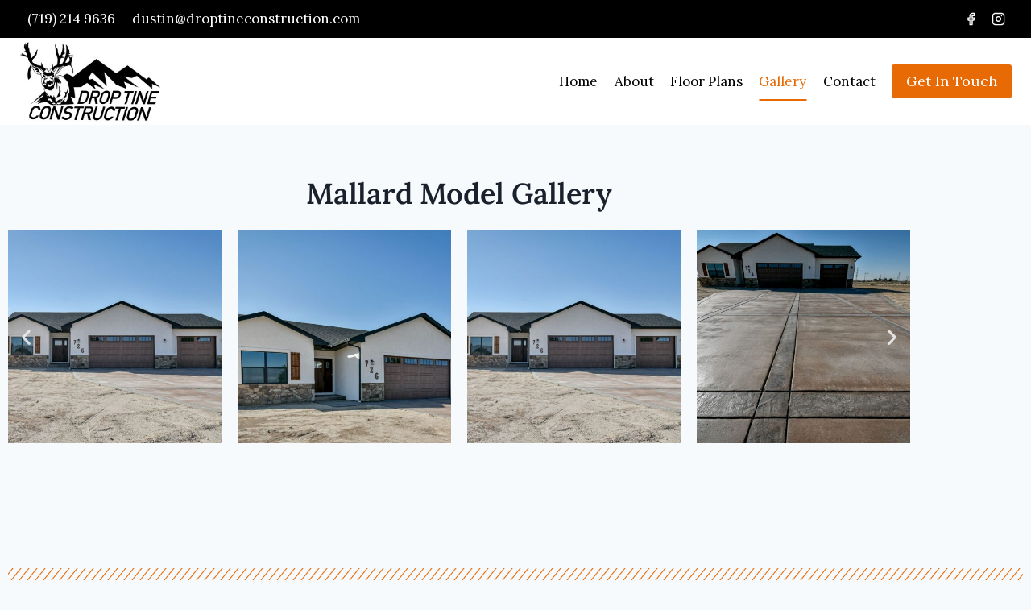

--- FILE ---
content_type: text/html; charset=UTF-8
request_url: https://droptineconstruction.com/gallery/
body_size: 37202
content:
<!doctype html>
<html lang="en-US" class="no-js" itemtype="https://schema.org/WebPage" itemscope>
<head>
	<meta charset="UTF-8">
	<meta name="viewport" content="width=device-width, initial-scale=1, minimum-scale=1">
	<meta name='robots' content='index, follow, max-image-preview:large, max-snippet:-1, max-video-preview:-1' />
	<style>img:is([sizes="auto" i], [sizes^="auto," i]) { contain-intrinsic-size: 3000px 1500px }</style>
	
	<!-- This site is optimized with the Yoast SEO plugin v26.7 - https://yoast.com/wordpress/plugins/seo/ -->
	<title>Gallery | Pueblo Custom Homes | Drop Tine Construction</title>
	<meta name="description" content="Take a look at the showcase of homes in our gallery. Here you will find images of already built homes from our current floor plans. Build your dream house with Drop Tine Construction. Located in Pueblo, Colorado." />
	<link rel="canonical" href="https://droptineconstruction.com/gallery/" />
	<meta property="og:locale" content="en_US" />
	<meta property="og:type" content="article" />
	<meta property="og:title" content="Gallery | Pueblo Custom Homes | Drop Tine Construction" />
	<meta property="og:description" content="Take a look at the showcase of homes in our gallery. Here you will find images of already built homes from our current floor plans. Build your dream house with Drop Tine Construction. Located in Pueblo, Colorado." />
	<meta property="og:url" content="https://droptineconstruction.com/gallery/" />
	<meta property="og:site_name" content="Custom Home Builder Pueblo Colorado | Drop Tine Construction" />
	<meta property="article:modified_time" content="2024-03-19T17:40:32+00:00" />
	<meta property="og:image" content="https://droptineconstruction.com/wp-content/uploads/elementor/thumbs/BLS1537-phuxnymaps5i015m9udc9escsqjiypio16k4vkm64o.jpg" />
	<meta name="twitter:card" content="summary_large_image" />
	<meta name="twitter:label1" content="Est. reading time" />
	<meta name="twitter:data1" content="111 minutes" />
	<script type="application/ld+json" class="yoast-schema-graph">{"@context":"https://schema.org","@graph":[{"@type":"WebPage","@id":"https://droptineconstruction.com/gallery/","url":"https://droptineconstruction.com/gallery/","name":"Gallery | Pueblo Custom Homes | Drop Tine Construction","isPartOf":{"@id":"https://droptineconstruction.com/#website"},"primaryImageOfPage":{"@id":"https://droptineconstruction.com/gallery/#primaryimage"},"image":{"@id":"https://droptineconstruction.com/gallery/#primaryimage"},"thumbnailUrl":"https://droptineconstruction.com/wp-content/uploads/elementor/thumbs/BLS1537-phuxnymaps5i015m9udc9escsqjiypio16k4vkm64o.jpg","datePublished":"2021-09-02T07:55:56+00:00","dateModified":"2024-03-19T17:40:32+00:00","description":"Take a look at the showcase of homes in our gallery. Here you will find images of already built homes from our current floor plans. Build your dream house with Drop Tine Construction. Located in Pueblo, Colorado.","breadcrumb":{"@id":"https://droptineconstruction.com/gallery/#breadcrumb"},"inLanguage":"en-US","potentialAction":[{"@type":"ReadAction","target":["https://droptineconstruction.com/gallery/"]}]},{"@type":"ImageObject","inLanguage":"en-US","@id":"https://droptineconstruction.com/gallery/#primaryimage","url":"https://droptineconstruction.com/wp-content/uploads/elementor/thumbs/BLS1537-phuxnymaps5i015m9udc9escsqjiypio16k4vkm64o.jpg","contentUrl":"https://droptineconstruction.com/wp-content/uploads/elementor/thumbs/BLS1537-phuxnymaps5i015m9udc9escsqjiypio16k4vkm64o.jpg"},{"@type":"BreadcrumbList","@id":"https://droptineconstruction.com/gallery/#breadcrumb","itemListElement":[{"@type":"ListItem","position":1,"name":"Home","item":"https://droptineconstruction.com/"},{"@type":"ListItem","position":2,"name":"Gallery"}]},{"@type":"WebSite","@id":"https://droptineconstruction.com/#website","url":"https://droptineconstruction.com/","name":"Custom Home Builder Pueblo Colorado | Drop Tine Construction","description":"","publisher":{"@id":"https://droptineconstruction.com/#organization"},"potentialAction":[{"@type":"SearchAction","target":{"@type":"EntryPoint","urlTemplate":"https://droptineconstruction.com/?s={search_term_string}"},"query-input":{"@type":"PropertyValueSpecification","valueRequired":true,"valueName":"search_term_string"}}],"inLanguage":"en-US"},{"@type":"Organization","@id":"https://droptineconstruction.com/#organization","name":"Custom Home Builder Pueblo Colorado | Drop Tine Construction","url":"https://droptineconstruction.com/","logo":{"@type":"ImageObject","inLanguage":"en-US","@id":"https://droptineconstruction.com/#/schema/logo/image/","url":"https://droptineconstruction.com/wp-content/uploads/2021/12/Droptine-Construction-Logo.jpg","contentUrl":"https://droptineconstruction.com/wp-content/uploads/2021/12/Droptine-Construction-Logo.jpg","width":255,"height":157,"caption":"Custom Home Builder Pueblo Colorado | Drop Tine Construction"},"image":{"@id":"https://droptineconstruction.com/#/schema/logo/image/"}}]}</script>
	<!-- / Yoast SEO plugin. -->


<link rel="alternate" type="application/rss+xml" title="Custom Home Builder Pueblo Colorado | Drop Tine Construction &raquo; Feed" href="https://droptineconstruction.com/feed/" />
<link rel="alternate" type="application/rss+xml" title="Custom Home Builder Pueblo Colorado | Drop Tine Construction &raquo; Comments Feed" href="https://droptineconstruction.com/comments/feed/" />
			<script>document.documentElement.classList.remove( 'no-js' );</script>
			<script>
window._wpemojiSettings = {"baseUrl":"https:\/\/s.w.org\/images\/core\/emoji\/16.0.1\/72x72\/","ext":".png","svgUrl":"https:\/\/s.w.org\/images\/core\/emoji\/16.0.1\/svg\/","svgExt":".svg","source":{"concatemoji":"https:\/\/droptineconstruction.com\/wp-includes\/js\/wp-emoji-release.min.js?ver=6.8.3"}};
/*! This file is auto-generated */
!function(s,n){var o,i,e;function c(e){try{var t={supportTests:e,timestamp:(new Date).valueOf()};sessionStorage.setItem(o,JSON.stringify(t))}catch(e){}}function p(e,t,n){e.clearRect(0,0,e.canvas.width,e.canvas.height),e.fillText(t,0,0);var t=new Uint32Array(e.getImageData(0,0,e.canvas.width,e.canvas.height).data),a=(e.clearRect(0,0,e.canvas.width,e.canvas.height),e.fillText(n,0,0),new Uint32Array(e.getImageData(0,0,e.canvas.width,e.canvas.height).data));return t.every(function(e,t){return e===a[t]})}function u(e,t){e.clearRect(0,0,e.canvas.width,e.canvas.height),e.fillText(t,0,0);for(var n=e.getImageData(16,16,1,1),a=0;a<n.data.length;a++)if(0!==n.data[a])return!1;return!0}function f(e,t,n,a){switch(t){case"flag":return n(e,"\ud83c\udff3\ufe0f\u200d\u26a7\ufe0f","\ud83c\udff3\ufe0f\u200b\u26a7\ufe0f")?!1:!n(e,"\ud83c\udde8\ud83c\uddf6","\ud83c\udde8\u200b\ud83c\uddf6")&&!n(e,"\ud83c\udff4\udb40\udc67\udb40\udc62\udb40\udc65\udb40\udc6e\udb40\udc67\udb40\udc7f","\ud83c\udff4\u200b\udb40\udc67\u200b\udb40\udc62\u200b\udb40\udc65\u200b\udb40\udc6e\u200b\udb40\udc67\u200b\udb40\udc7f");case"emoji":return!a(e,"\ud83e\udedf")}return!1}function g(e,t,n,a){var r="undefined"!=typeof WorkerGlobalScope&&self instanceof WorkerGlobalScope?new OffscreenCanvas(300,150):s.createElement("canvas"),o=r.getContext("2d",{willReadFrequently:!0}),i=(o.textBaseline="top",o.font="600 32px Arial",{});return e.forEach(function(e){i[e]=t(o,e,n,a)}),i}function t(e){var t=s.createElement("script");t.src=e,t.defer=!0,s.head.appendChild(t)}"undefined"!=typeof Promise&&(o="wpEmojiSettingsSupports",i=["flag","emoji"],n.supports={everything:!0,everythingExceptFlag:!0},e=new Promise(function(e){s.addEventListener("DOMContentLoaded",e,{once:!0})}),new Promise(function(t){var n=function(){try{var e=JSON.parse(sessionStorage.getItem(o));if("object"==typeof e&&"number"==typeof e.timestamp&&(new Date).valueOf()<e.timestamp+604800&&"object"==typeof e.supportTests)return e.supportTests}catch(e){}return null}();if(!n){if("undefined"!=typeof Worker&&"undefined"!=typeof OffscreenCanvas&&"undefined"!=typeof URL&&URL.createObjectURL&&"undefined"!=typeof Blob)try{var e="postMessage("+g.toString()+"("+[JSON.stringify(i),f.toString(),p.toString(),u.toString()].join(",")+"));",a=new Blob([e],{type:"text/javascript"}),r=new Worker(URL.createObjectURL(a),{name:"wpTestEmojiSupports"});return void(r.onmessage=function(e){c(n=e.data),r.terminate(),t(n)})}catch(e){}c(n=g(i,f,p,u))}t(n)}).then(function(e){for(var t in e)n.supports[t]=e[t],n.supports.everything=n.supports.everything&&n.supports[t],"flag"!==t&&(n.supports.everythingExceptFlag=n.supports.everythingExceptFlag&&n.supports[t]);n.supports.everythingExceptFlag=n.supports.everythingExceptFlag&&!n.supports.flag,n.DOMReady=!1,n.readyCallback=function(){n.DOMReady=!0}}).then(function(){return e}).then(function(){var e;n.supports.everything||(n.readyCallback(),(e=n.source||{}).concatemoji?t(e.concatemoji):e.wpemoji&&e.twemoji&&(t(e.twemoji),t(e.wpemoji)))}))}((window,document),window._wpemojiSettings);
</script>
<link rel='stylesheet' id='bdt-uikit-css' href='https://droptineconstruction.com/wp-content/plugins/bdthemes-element-pack/assets/css/bdt-uikit.css?ver=3.15.1' media='all' />
<link rel='stylesheet' id='ep-helper-css' href='https://droptineconstruction.com/wp-content/plugins/bdthemes-element-pack/assets/css/ep-helper.css?ver=6.5.0' media='all' />
<style id='wp-emoji-styles-inline-css'>

	img.wp-smiley, img.emoji {
		display: inline !important;
		border: none !important;
		box-shadow: none !important;
		height: 1em !important;
		width: 1em !important;
		margin: 0 0.07em !important;
		vertical-align: -0.1em !important;
		background: none !important;
		padding: 0 !important;
	}
</style>
<style id='classic-theme-styles-inline-css'>
/*! This file is auto-generated */
.wp-block-button__link{color:#fff;background-color:#32373c;border-radius:9999px;box-shadow:none;text-decoration:none;padding:calc(.667em + 2px) calc(1.333em + 2px);font-size:1.125em}.wp-block-file__button{background:#32373c;color:#fff;text-decoration:none}
</style>
<style id='global-styles-inline-css'>
:root{--wp--preset--aspect-ratio--square: 1;--wp--preset--aspect-ratio--4-3: 4/3;--wp--preset--aspect-ratio--3-4: 3/4;--wp--preset--aspect-ratio--3-2: 3/2;--wp--preset--aspect-ratio--2-3: 2/3;--wp--preset--aspect-ratio--16-9: 16/9;--wp--preset--aspect-ratio--9-16: 9/16;--wp--preset--color--black: #000000;--wp--preset--color--cyan-bluish-gray: #abb8c3;--wp--preset--color--white: #ffffff;--wp--preset--color--pale-pink: #f78da7;--wp--preset--color--vivid-red: #cf2e2e;--wp--preset--color--luminous-vivid-orange: #ff6900;--wp--preset--color--luminous-vivid-amber: #fcb900;--wp--preset--color--light-green-cyan: #7bdcb5;--wp--preset--color--vivid-green-cyan: #00d084;--wp--preset--color--pale-cyan-blue: #8ed1fc;--wp--preset--color--vivid-cyan-blue: #0693e3;--wp--preset--color--vivid-purple: #9b51e0;--wp--preset--color--theme-palette-1: var(--global-palette1);--wp--preset--color--theme-palette-2: var(--global-palette2);--wp--preset--color--theme-palette-3: var(--global-palette3);--wp--preset--color--theme-palette-4: var(--global-palette4);--wp--preset--color--theme-palette-5: var(--global-palette5);--wp--preset--color--theme-palette-6: var(--global-palette6);--wp--preset--color--theme-palette-7: var(--global-palette7);--wp--preset--color--theme-palette-8: var(--global-palette8);--wp--preset--color--theme-palette-9: var(--global-palette9);--wp--preset--color--theme-palette-10: var(--global-palette10);--wp--preset--color--theme-palette-11: var(--global-palette11);--wp--preset--color--theme-palette-12: var(--global-palette12);--wp--preset--color--theme-palette-13: var(--global-palette13);--wp--preset--color--theme-palette-14: var(--global-palette14);--wp--preset--color--theme-palette-15: var(--global-palette15);--wp--preset--gradient--vivid-cyan-blue-to-vivid-purple: linear-gradient(135deg,rgba(6,147,227,1) 0%,rgb(155,81,224) 100%);--wp--preset--gradient--light-green-cyan-to-vivid-green-cyan: linear-gradient(135deg,rgb(122,220,180) 0%,rgb(0,208,130) 100%);--wp--preset--gradient--luminous-vivid-amber-to-luminous-vivid-orange: linear-gradient(135deg,rgba(252,185,0,1) 0%,rgba(255,105,0,1) 100%);--wp--preset--gradient--luminous-vivid-orange-to-vivid-red: linear-gradient(135deg,rgba(255,105,0,1) 0%,rgb(207,46,46) 100%);--wp--preset--gradient--very-light-gray-to-cyan-bluish-gray: linear-gradient(135deg,rgb(238,238,238) 0%,rgb(169,184,195) 100%);--wp--preset--gradient--cool-to-warm-spectrum: linear-gradient(135deg,rgb(74,234,220) 0%,rgb(151,120,209) 20%,rgb(207,42,186) 40%,rgb(238,44,130) 60%,rgb(251,105,98) 80%,rgb(254,248,76) 100%);--wp--preset--gradient--blush-light-purple: linear-gradient(135deg,rgb(255,206,236) 0%,rgb(152,150,240) 100%);--wp--preset--gradient--blush-bordeaux: linear-gradient(135deg,rgb(254,205,165) 0%,rgb(254,45,45) 50%,rgb(107,0,62) 100%);--wp--preset--gradient--luminous-dusk: linear-gradient(135deg,rgb(255,203,112) 0%,rgb(199,81,192) 50%,rgb(65,88,208) 100%);--wp--preset--gradient--pale-ocean: linear-gradient(135deg,rgb(255,245,203) 0%,rgb(182,227,212) 50%,rgb(51,167,181) 100%);--wp--preset--gradient--electric-grass: linear-gradient(135deg,rgb(202,248,128) 0%,rgb(113,206,126) 100%);--wp--preset--gradient--midnight: linear-gradient(135deg,rgb(2,3,129) 0%,rgb(40,116,252) 100%);--wp--preset--font-size--small: var(--global-font-size-small);--wp--preset--font-size--medium: var(--global-font-size-medium);--wp--preset--font-size--large: var(--global-font-size-large);--wp--preset--font-size--x-large: 42px;--wp--preset--font-size--larger: var(--global-font-size-larger);--wp--preset--font-size--xxlarge: var(--global-font-size-xxlarge);--wp--preset--spacing--20: 0.44rem;--wp--preset--spacing--30: 0.67rem;--wp--preset--spacing--40: 1rem;--wp--preset--spacing--50: 1.5rem;--wp--preset--spacing--60: 2.25rem;--wp--preset--spacing--70: 3.38rem;--wp--preset--spacing--80: 5.06rem;--wp--preset--shadow--natural: 6px 6px 9px rgba(0, 0, 0, 0.2);--wp--preset--shadow--deep: 12px 12px 50px rgba(0, 0, 0, 0.4);--wp--preset--shadow--sharp: 6px 6px 0px rgba(0, 0, 0, 0.2);--wp--preset--shadow--outlined: 6px 6px 0px -3px rgba(255, 255, 255, 1), 6px 6px rgba(0, 0, 0, 1);--wp--preset--shadow--crisp: 6px 6px 0px rgba(0, 0, 0, 1);}:where(.is-layout-flex){gap: 0.5em;}:where(.is-layout-grid){gap: 0.5em;}body .is-layout-flex{display: flex;}.is-layout-flex{flex-wrap: wrap;align-items: center;}.is-layout-flex > :is(*, div){margin: 0;}body .is-layout-grid{display: grid;}.is-layout-grid > :is(*, div){margin: 0;}:where(.wp-block-columns.is-layout-flex){gap: 2em;}:where(.wp-block-columns.is-layout-grid){gap: 2em;}:where(.wp-block-post-template.is-layout-flex){gap: 1.25em;}:where(.wp-block-post-template.is-layout-grid){gap: 1.25em;}.has-black-color{color: var(--wp--preset--color--black) !important;}.has-cyan-bluish-gray-color{color: var(--wp--preset--color--cyan-bluish-gray) !important;}.has-white-color{color: var(--wp--preset--color--white) !important;}.has-pale-pink-color{color: var(--wp--preset--color--pale-pink) !important;}.has-vivid-red-color{color: var(--wp--preset--color--vivid-red) !important;}.has-luminous-vivid-orange-color{color: var(--wp--preset--color--luminous-vivid-orange) !important;}.has-luminous-vivid-amber-color{color: var(--wp--preset--color--luminous-vivid-amber) !important;}.has-light-green-cyan-color{color: var(--wp--preset--color--light-green-cyan) !important;}.has-vivid-green-cyan-color{color: var(--wp--preset--color--vivid-green-cyan) !important;}.has-pale-cyan-blue-color{color: var(--wp--preset--color--pale-cyan-blue) !important;}.has-vivid-cyan-blue-color{color: var(--wp--preset--color--vivid-cyan-blue) !important;}.has-vivid-purple-color{color: var(--wp--preset--color--vivid-purple) !important;}.has-black-background-color{background-color: var(--wp--preset--color--black) !important;}.has-cyan-bluish-gray-background-color{background-color: var(--wp--preset--color--cyan-bluish-gray) !important;}.has-white-background-color{background-color: var(--wp--preset--color--white) !important;}.has-pale-pink-background-color{background-color: var(--wp--preset--color--pale-pink) !important;}.has-vivid-red-background-color{background-color: var(--wp--preset--color--vivid-red) !important;}.has-luminous-vivid-orange-background-color{background-color: var(--wp--preset--color--luminous-vivid-orange) !important;}.has-luminous-vivid-amber-background-color{background-color: var(--wp--preset--color--luminous-vivid-amber) !important;}.has-light-green-cyan-background-color{background-color: var(--wp--preset--color--light-green-cyan) !important;}.has-vivid-green-cyan-background-color{background-color: var(--wp--preset--color--vivid-green-cyan) !important;}.has-pale-cyan-blue-background-color{background-color: var(--wp--preset--color--pale-cyan-blue) !important;}.has-vivid-cyan-blue-background-color{background-color: var(--wp--preset--color--vivid-cyan-blue) !important;}.has-vivid-purple-background-color{background-color: var(--wp--preset--color--vivid-purple) !important;}.has-black-border-color{border-color: var(--wp--preset--color--black) !important;}.has-cyan-bluish-gray-border-color{border-color: var(--wp--preset--color--cyan-bluish-gray) !important;}.has-white-border-color{border-color: var(--wp--preset--color--white) !important;}.has-pale-pink-border-color{border-color: var(--wp--preset--color--pale-pink) !important;}.has-vivid-red-border-color{border-color: var(--wp--preset--color--vivid-red) !important;}.has-luminous-vivid-orange-border-color{border-color: var(--wp--preset--color--luminous-vivid-orange) !important;}.has-luminous-vivid-amber-border-color{border-color: var(--wp--preset--color--luminous-vivid-amber) !important;}.has-light-green-cyan-border-color{border-color: var(--wp--preset--color--light-green-cyan) !important;}.has-vivid-green-cyan-border-color{border-color: var(--wp--preset--color--vivid-green-cyan) !important;}.has-pale-cyan-blue-border-color{border-color: var(--wp--preset--color--pale-cyan-blue) !important;}.has-vivid-cyan-blue-border-color{border-color: var(--wp--preset--color--vivid-cyan-blue) !important;}.has-vivid-purple-border-color{border-color: var(--wp--preset--color--vivid-purple) !important;}.has-vivid-cyan-blue-to-vivid-purple-gradient-background{background: var(--wp--preset--gradient--vivid-cyan-blue-to-vivid-purple) !important;}.has-light-green-cyan-to-vivid-green-cyan-gradient-background{background: var(--wp--preset--gradient--light-green-cyan-to-vivid-green-cyan) !important;}.has-luminous-vivid-amber-to-luminous-vivid-orange-gradient-background{background: var(--wp--preset--gradient--luminous-vivid-amber-to-luminous-vivid-orange) !important;}.has-luminous-vivid-orange-to-vivid-red-gradient-background{background: var(--wp--preset--gradient--luminous-vivid-orange-to-vivid-red) !important;}.has-very-light-gray-to-cyan-bluish-gray-gradient-background{background: var(--wp--preset--gradient--very-light-gray-to-cyan-bluish-gray) !important;}.has-cool-to-warm-spectrum-gradient-background{background: var(--wp--preset--gradient--cool-to-warm-spectrum) !important;}.has-blush-light-purple-gradient-background{background: var(--wp--preset--gradient--blush-light-purple) !important;}.has-blush-bordeaux-gradient-background{background: var(--wp--preset--gradient--blush-bordeaux) !important;}.has-luminous-dusk-gradient-background{background: var(--wp--preset--gradient--luminous-dusk) !important;}.has-pale-ocean-gradient-background{background: var(--wp--preset--gradient--pale-ocean) !important;}.has-electric-grass-gradient-background{background: var(--wp--preset--gradient--electric-grass) !important;}.has-midnight-gradient-background{background: var(--wp--preset--gradient--midnight) !important;}.has-small-font-size{font-size: var(--wp--preset--font-size--small) !important;}.has-medium-font-size{font-size: var(--wp--preset--font-size--medium) !important;}.has-large-font-size{font-size: var(--wp--preset--font-size--large) !important;}.has-x-large-font-size{font-size: var(--wp--preset--font-size--x-large) !important;}
:where(.wp-block-post-template.is-layout-flex){gap: 1.25em;}:where(.wp-block-post-template.is-layout-grid){gap: 1.25em;}
:where(.wp-block-columns.is-layout-flex){gap: 2em;}:where(.wp-block-columns.is-layout-grid){gap: 2em;}
:root :where(.wp-block-pullquote){font-size: 1.5em;line-height: 1.6;}
</style>
<link rel='stylesheet' id='wpa-css-css' href='https://droptineconstruction.com/wp-content/plugins/honeypot/includes/css/wpa.css?ver=2.3.04' media='all' />
<link rel='stylesheet' id='wp-components-css' href='https://droptineconstruction.com/wp-includes/css/dist/components/style.min.css?ver=6.8.3' media='all' />
<link rel='stylesheet' id='godaddy-styles-css' href='https://droptineconstruction.com/wp-content/mu-plugins/vendor/wpex/godaddy-launch/includes/Dependencies/GoDaddy/Styles/build/latest.css?ver=2.0.2' media='all' />
<link rel='stylesheet' id='kadence-global-css' href='https://droptineconstruction.com/wp-content/themes/kadence/assets/css/global.min.css?ver=1.4.3' media='all' />
<style id='kadence-global-inline-css'>
/* Kadence Base CSS */
:root{--global-palette1:#3182CE;--global-palette2:#2B6CB0;--global-palette3:#1A202C;--global-palette4:#2D3748;--global-palette5:#4A5568;--global-palette6:#718096;--global-palette7:#EDF2F7;--global-palette8:#F7FAFC;--global-palette9:#FFFFFF;--global-palette10:oklch(from var(--global-palette1) calc(l + 0.10 * (1 - l)) calc(c * 1.00) calc(h + 180) / 100%);--global-palette11:#13612e;--global-palette12:#1159af;--global-palette13:#b82105;--global-palette14:#f7630c;--global-palette15:#f5a524;--global-palette9rgb:255, 255, 255;--global-palette-highlight:var(--global-palette3);--global-palette-highlight-alt:var(--global-palette3);--global-palette-highlight-alt2:var(--global-palette9);--global-palette-btn-bg:var(--global-palette1);--global-palette-btn-bg-hover:var(--global-palette2);--global-palette-btn:var(--global-palette9);--global-palette-btn-hover:var(--global-palette9);--global-palette-btn-sec-bg:var(--global-palette7);--global-palette-btn-sec-bg-hover:var(--global-palette2);--global-palette-btn-sec:var(--global-palette3);--global-palette-btn-sec-hover:var(--global-palette9);--global-body-font-family:Lora, serif;--global-heading-font-family:inherit;--global-primary-nav-font-family:inherit;--global-fallback-font:sans-serif;--global-display-fallback-font:sans-serif;--global-content-width:1290px;--global-content-wide-width:calc(1290px + 230px);--global-content-narrow-width:842px;--global-content-edge-padding:1.5rem;--global-content-boxed-padding:2rem;--global-calc-content-width:calc(1290px - var(--global-content-edge-padding) - var(--global-content-edge-padding) );--wp--style--global--content-size:var(--global-calc-content-width);}.wp-site-blocks{--global-vw:calc( 100vw - ( 0.5 * var(--scrollbar-offset)));}:root body.kadence-elementor-colors{--e-global-color-kadence1:var(--global-palette1);--e-global-color-kadence2:var(--global-palette2);--e-global-color-kadence3:var(--global-palette3);--e-global-color-kadence4:var(--global-palette4);--e-global-color-kadence5:var(--global-palette5);--e-global-color-kadence6:var(--global-palette6);--e-global-color-kadence7:var(--global-palette7);--e-global-color-kadence8:var(--global-palette8);--e-global-color-kadence9:var(--global-palette9);--e-global-color-kadence10:var(--global-palette10);--e-global-color-kadence11:var(--global-palette11);--e-global-color-kadence12:var(--global-palette12);--e-global-color-kadence13:var(--global-palette13);--e-global-color-kadence14:var(--global-palette14);--e-global-color-kadence15:var(--global-palette15);}body{background:var(--global-palette8);}body, input, select, optgroup, textarea{font-style:normal;font-weight:normal;font-size:17px;line-height:1.6;font-family:var(--global-body-font-family);color:var(--global-palette4);}.content-bg, body.content-style-unboxed .site{background:var(--global-palette9);}h1,h2,h3,h4,h5,h6{font-family:var(--global-heading-font-family);}h1{font-weight:700;font-size:32px;line-height:1.5;color:var(--global-palette3);}h2{font-weight:700;font-size:28px;line-height:1.5;color:var(--global-palette3);}h3{font-weight:700;font-size:24px;line-height:1.5;color:var(--global-palette3);}h4{font-weight:700;font-size:22px;line-height:1.5;color:var(--global-palette4);}h5{font-weight:700;font-size:20px;line-height:1.5;color:var(--global-palette4);}h6{font-weight:700;font-size:18px;line-height:1.5;color:var(--global-palette5);}.entry-hero .kadence-breadcrumbs{max-width:1290px;}.site-container, .site-header-row-layout-contained, .site-footer-row-layout-contained, .entry-hero-layout-contained, .comments-area, .alignfull > .wp-block-cover__inner-container, .alignwide > .wp-block-cover__inner-container{max-width:var(--global-content-width);}.content-width-narrow .content-container.site-container, .content-width-narrow .hero-container.site-container{max-width:var(--global-content-narrow-width);}@media all and (min-width: 1520px){.wp-site-blocks .content-container  .alignwide{margin-left:-115px;margin-right:-115px;width:unset;max-width:unset;}}@media all and (min-width: 1102px){.content-width-narrow .wp-site-blocks .content-container .alignwide{margin-left:-130px;margin-right:-130px;width:unset;max-width:unset;}}.content-style-boxed .wp-site-blocks .entry-content .alignwide{margin-left:calc( -1 * var( --global-content-boxed-padding ) );margin-right:calc( -1 * var( --global-content-boxed-padding ) );}.content-area{margin-top:5rem;margin-bottom:5rem;}@media all and (max-width: 1024px){.content-area{margin-top:3rem;margin-bottom:3rem;}}@media all and (max-width: 767px){.content-area{margin-top:2rem;margin-bottom:2rem;}}@media all and (max-width: 1024px){:root{--global-content-boxed-padding:2rem;}}@media all and (max-width: 767px){:root{--global-content-boxed-padding:1.5rem;}}.entry-content-wrap{padding:2rem;}@media all and (max-width: 1024px){.entry-content-wrap{padding:2rem;}}@media all and (max-width: 767px){.entry-content-wrap{padding:1.5rem;}}.entry.single-entry{box-shadow:0px 15px 15px -10px rgba(0,0,0,0.05);}.entry.loop-entry{box-shadow:0px 15px 15px -10px rgba(0,0,0,0.05);}.loop-entry .entry-content-wrap{padding:2rem;}@media all and (max-width: 1024px){.loop-entry .entry-content-wrap{padding:2rem;}}@media all and (max-width: 767px){.loop-entry .entry-content-wrap{padding:1.5rem;}}button, .button, .wp-block-button__link, input[type="button"], input[type="reset"], input[type="submit"], .fl-button, .elementor-button-wrapper .elementor-button, .wc-block-components-checkout-place-order-button, .wc-block-cart__submit{box-shadow:0px 0px 0px -7px rgba(0,0,0,0);}button:hover, button:focus, button:active, .button:hover, .button:focus, .button:active, .wp-block-button__link:hover, .wp-block-button__link:focus, .wp-block-button__link:active, input[type="button"]:hover, input[type="button"]:focus, input[type="button"]:active, input[type="reset"]:hover, input[type="reset"]:focus, input[type="reset"]:active, input[type="submit"]:hover, input[type="submit"]:focus, input[type="submit"]:active, .elementor-button-wrapper .elementor-button:hover, .elementor-button-wrapper .elementor-button:focus, .elementor-button-wrapper .elementor-button:active, .wc-block-cart__submit:hover{box-shadow:0px 15px 25px -7px rgba(0,0,0,0.1);}.kb-button.kb-btn-global-outline.kb-btn-global-inherit{padding-top:calc(px - 2px);padding-right:calc(px - 2px);padding-bottom:calc(px - 2px);padding-left:calc(px - 2px);}@media all and (min-width: 1025px){.transparent-header .entry-hero .entry-hero-container-inner{padding-top:calc(0px + 60px);}}@media all and (max-width: 1024px){.mobile-transparent-header .entry-hero .entry-hero-container-inner{padding-top:60px;}}@media all and (max-width: 767px){.mobile-transparent-header .entry-hero .entry-hero-container-inner{padding-top:110px;}}#kt-scroll-up-reader, #kt-scroll-up{border-radius:0px 0px 0px 0px;bottom:30px;font-size:1.2em;padding:0.4em 0.4em 0.4em 0.4em;}#kt-scroll-up-reader.scroll-up-side-right, #kt-scroll-up.scroll-up-side-right{right:30px;}#kt-scroll-up-reader.scroll-up-side-left, #kt-scroll-up.scroll-up-side-left{left:30px;}.entry-hero.page-hero-section .entry-header{min-height:200px;}.entry-author-style-center{padding-top:var(--global-md-spacing);border-top:1px solid var(--global-gray-500);}.entry-author-style-center .entry-author-avatar, .entry-meta .author-avatar{display:none;}.entry-author-style-normal .entry-author-profile{padding-left:0px;}#comments .comment-meta{margin-left:0px;}
/* Kadence Header CSS */
@media all and (max-width: 1024px){.mobile-transparent-header #masthead{position:absolute;left:0px;right:0px;z-index:100;}.kadence-scrollbar-fixer.mobile-transparent-header #masthead{right:var(--scrollbar-offset,0);}.mobile-transparent-header #masthead, .mobile-transparent-header .site-top-header-wrap .site-header-row-container-inner, .mobile-transparent-header .site-main-header-wrap .site-header-row-container-inner, .mobile-transparent-header .site-bottom-header-wrap .site-header-row-container-inner{background:transparent;}.site-header-row-tablet-layout-fullwidth, .site-header-row-tablet-layout-standard{padding:0px;}}@media all and (min-width: 1025px){.transparent-header #masthead{position:absolute;left:0px;right:0px;z-index:100;}.transparent-header.kadence-scrollbar-fixer #masthead{right:var(--scrollbar-offset,0);}.transparent-header #masthead, .transparent-header .site-top-header-wrap .site-header-row-container-inner, .transparent-header .site-main-header-wrap .site-header-row-container-inner, .transparent-header .site-bottom-header-wrap .site-header-row-container-inner{background:transparent;}}.site-branding a.brand img{max-width:175px;}.site-branding a.brand img.svg-logo-image{width:175px;}.site-branding{padding:0px 0px 0px 0px;}#masthead, #masthead .kadence-sticky-header.item-is-fixed:not(.item-at-start):not(.site-header-row-container):not(.site-main-header-wrap), #masthead .kadence-sticky-header.item-is-fixed:not(.item-at-start) > .site-header-row-container-inner{background:#ffffff;}.site-main-header-wrap .site-header-row-container-inner{border-top:4px none transparent;}.site-main-header-inner-wrap{min-height:60px;}@media all and (max-width: 767px){.site-main-header-inner-wrap{min-height:110px;}}.site-top-header-wrap .site-header-row-container-inner{background:#000000;}.site-top-header-inner-wrap{min-height:0px;}.site-main-header-wrap.site-header-row-container.site-header-focus-item.site-header-row-layout-standard.kadence-sticky-header.item-is-fixed.item-is-stuck, .site-header-upper-inner-wrap.kadence-sticky-header.item-is-fixed.item-is-stuck, .site-header-inner-wrap.kadence-sticky-header.item-is-fixed.item-is-stuck, .site-top-header-wrap.site-header-row-container.site-header-focus-item.site-header-row-layout-standard.kadence-sticky-header.item-is-fixed.item-is-stuck, .site-bottom-header-wrap.site-header-row-container.site-header-focus-item.site-header-row-layout-standard.kadence-sticky-header.item-is-fixed.item-is-stuck{box-shadow:0px 0px 0px 0px rgba(0,0,0,0);}.header-navigation[class*="header-navigation-style-underline"] .header-menu-container.primary-menu-container>ul>li>a:after{width:calc( 100% - 1.2em);}.main-navigation .primary-menu-container > ul > li.menu-item > a{padding-left:calc(1.2em / 2);padding-right:calc(1.2em / 2);padding-top:0.6em;padding-bottom:0.6em;color:#000000;}.main-navigation .primary-menu-container > ul > li.menu-item .dropdown-nav-special-toggle{right:calc(1.2em / 2);}.main-navigation .primary-menu-container > ul > li.menu-item > a:hover{color:#e86a04;}
					.header-navigation[class*="header-navigation-style-underline"] .header-menu-container.primary-menu-container>ul>li.current-menu-ancestor>a:after,
					.header-navigation[class*="header-navigation-style-underline"] .header-menu-container.primary-menu-container>ul>li.current-page-parent>a:after,
					.header-navigation[class*="header-navigation-style-underline"] .header-menu-container.primary-menu-container>ul>li.current-product-ancestor>a:after
				{transform:scale(1, 1) translate(50%, 0);}
					.main-navigation .primary-menu-container > ul > li.menu-item.current-menu-item > a, 
					.main-navigation .primary-menu-container > ul > li.menu-item.current-menu-ancestor > a, 
					.main-navigation .primary-menu-container > ul > li.menu-item.current-page-parent > a,
					.main-navigation .primary-menu-container > ul > li.menu-item.current-product-ancestor > a
				{color:#e86a04;}.header-navigation[class*="header-navigation-style-underline"] .header-menu-container.secondary-menu-container>ul>li>a:after{width:calc( 100% - 1.2em);}.secondary-navigation .secondary-menu-container > ul > li.menu-item > a{padding-left:calc(1.2em / 2);padding-right:calc(1.2em / 2);padding-top:0.6em;padding-bottom:0.6em;color:#ffffff;}.secondary-navigation .primary-menu-container > ul > li.menu-item .dropdown-nav-special-toggle{right:calc(1.2em / 2);}.secondary-navigation .secondary-menu-container > ul > li.menu-item > a:hover{color:#e86a04;}.secondary-navigation .secondary-menu-container > ul > li.menu-item.current-menu-item > a{color:var(--global-palette3);}.header-navigation .header-menu-container ul ul.sub-menu, .header-navigation .header-menu-container ul ul.submenu{background:var(--global-palette3);box-shadow:0px 2px 13px 0px rgba(0,0,0,0.1);}.header-navigation .header-menu-container ul ul li.menu-item, .header-menu-container ul.menu > li.kadence-menu-mega-enabled > ul > li.menu-item > a{border-bottom:1px solid rgba(255,255,255,0.1);border-radius:0px 0px 0px 0px;}.header-navigation .header-menu-container ul ul li.menu-item > a{width:200px;padding-top:1em;padding-bottom:1em;color:var(--global-palette8);font-size:12px;}.header-navigation .header-menu-container ul ul li.menu-item > a:hover{color:var(--global-palette9);background:var(--global-palette4);border-radius:0px 0px 0px 0px;}.header-navigation .header-menu-container ul ul li.menu-item.current-menu-item > a{color:var(--global-palette9);background:var(--global-palette4);border-radius:0px 0px 0px 0px;}.mobile-toggle-open-container .menu-toggle-open, .mobile-toggle-open-container .menu-toggle-open:focus{color:#e86a04;padding:0.4em 0.6em 0.4em 0.6em;font-size:14px;}.mobile-toggle-open-container .menu-toggle-open.menu-toggle-style-bordered{border:1px solid currentColor;}.mobile-toggle-open-container .menu-toggle-open .menu-toggle-icon{font-size:20px;}.mobile-toggle-open-container .menu-toggle-open:hover, .mobile-toggle-open-container .menu-toggle-open:focus-visible{color:#e86a04;}.mobile-navigation ul li{font-size:14px;}.mobile-navigation ul li a{padding-top:1em;padding-bottom:1em;}.mobile-navigation ul li > a, .mobile-navigation ul li.menu-item-has-children > .drawer-nav-drop-wrap{color:var(--global-palette8);}.mobile-navigation ul li > a:hover, .mobile-navigation ul li.menu-item-has-children > .drawer-nav-drop-wrap:hover{color:#e86a04;}.mobile-navigation ul li.current-menu-item > a, .mobile-navigation ul li.current-menu-item.menu-item-has-children > .drawer-nav-drop-wrap{color:#e86a04;}.mobile-navigation ul li.menu-item-has-children .drawer-nav-drop-wrap, .mobile-navigation ul li:not(.menu-item-has-children) a{border-bottom:1px solid rgba(255,255,255,0.1);}.mobile-navigation:not(.drawer-navigation-parent-toggle-true) ul li.menu-item-has-children .drawer-nav-drop-wrap button{border-left:1px solid rgba(255,255,255,0.1);}#mobile-drawer .drawer-header .drawer-toggle{padding:0.6em 0.15em 0.6em 0.15em;font-size:24px;}#main-header .header-button{background:#e86a04;box-shadow:0px 0px 0px -7px rgba(0,0,0,0);}#main-header .header-button:hover{background:#000000;box-shadow:0px 15px 25px -7px rgba(0,0,0,0.1);}.header-social-wrap .header-social-inner-wrap{font-size:1em;gap:0.3em;}.header-social-wrap .header-social-inner-wrap .social-button{color:#ffffff;background:#000000;border:2px none transparent;border-radius:3px;}
/* Kadence Footer CSS */
.site-middle-footer-wrap .site-footer-row-container-inner{background:#e86a04;}.site-middle-footer-inner-wrap{padding-top:30px;padding-bottom:30px;grid-column-gap:30px;grid-row-gap:30px;}.site-middle-footer-inner-wrap .widget{margin-bottom:30px;}.site-middle-footer-inner-wrap .site-footer-section:not(:last-child):after{right:calc(-30px / 2);}.site-bottom-footer-wrap .site-footer-row-container-inner{background:#000000;font-style:normal;color:#ffffff;}.site-bottom-footer-inner-wrap{padding-top:0px;padding-bottom:0px;grid-column-gap:0px;}.site-bottom-footer-inner-wrap .widget{margin-bottom:0px;}.site-bottom-footer-inner-wrap .widget-area .widget-title{font-style:normal;color:#ffffff;}.site-bottom-footer-inner-wrap .site-footer-section:not(:last-child):after{right:calc(-0px / 2);}
</style>
<link rel='stylesheet' id='kadence-header-css' href='https://droptineconstruction.com/wp-content/themes/kadence/assets/css/header.min.css?ver=1.4.3' media='all' />
<link rel='stylesheet' id='kadence-content-css' href='https://droptineconstruction.com/wp-content/themes/kadence/assets/css/content.min.css?ver=1.4.3' media='all' />
<link rel='stylesheet' id='kadence-footer-css' href='https://droptineconstruction.com/wp-content/themes/kadence/assets/css/footer.min.css?ver=1.4.3' media='all' />
<link rel='stylesheet' id='elementor-icons-css' href='https://droptineconstruction.com/wp-content/plugins/elementor/assets/lib/eicons/css/elementor-icons.min.css?ver=5.45.0' media='all' />
<link rel='stylesheet' id='elementor-frontend-css' href='https://droptineconstruction.com/wp-content/plugins/elementor/assets/css/frontend.min.css?ver=3.34.1' media='all' />
<link rel='stylesheet' id='elementor-post-6-css' href='https://droptineconstruction.com/wp-content/uploads/elementor/css/post-6.css?ver=1768744237' media='all' />
<link rel='stylesheet' id='widget-heading-css' href='https://droptineconstruction.com/wp-content/plugins/elementor/assets/css/widget-heading.min.css?ver=3.34.1' media='all' />
<link rel='stylesheet' id='swiper-css' href='https://droptineconstruction.com/wp-content/plugins/elementor/assets/lib/swiper/v8/css/swiper.min.css?ver=8.4.5' media='all' />
<link rel='stylesheet' id='e-swiper-css' href='https://droptineconstruction.com/wp-content/plugins/elementor/assets/css/conditionals/e-swiper.min.css?ver=3.34.1' media='all' />
<link rel='stylesheet' id='widget-image-carousel-css' href='https://droptineconstruction.com/wp-content/plugins/elementor/assets/css/widget-image-carousel.min.css?ver=3.34.1' media='all' />
<link rel='stylesheet' id='widget-divider-css' href='https://droptineconstruction.com/wp-content/plugins/elementor/assets/css/widget-divider.min.css?ver=3.34.1' media='all' />
<link rel='stylesheet' id='ep-advanced-image-gallery-css' href='https://droptineconstruction.com/wp-content/plugins/bdthemes-element-pack/assets/css/ep-advanced-image-gallery.css?ver=6.5.0' media='all' />
<link rel='stylesheet' id='ep-font-css' href='https://droptineconstruction.com/wp-content/plugins/bdthemes-element-pack/assets/css/ep-font.css?ver=6.5.0' media='all' />
<link rel='stylesheet' id='elementor-post-2721-css' href='https://droptineconstruction.com/wp-content/uploads/elementor/css/post-2721.css?ver=1768747742' media='all' />
<link rel='stylesheet' id='elementor-gf-local-lora-css' href='https://droptineconstruction.com/wp-content/uploads/elementor/google-fonts/css/lora.css?ver=1742231316' media='all' />
<script src="https://droptineconstruction.com/wp-includes/js/jquery/jquery.min.js?ver=3.7.1" id="jquery-core-js"></script>
<script src="https://droptineconstruction.com/wp-includes/js/jquery/jquery-migrate.min.js?ver=3.4.1" id="jquery-migrate-js"></script>
<link rel="https://api.w.org/" href="https://droptineconstruction.com/wp-json/" /><link rel="alternate" title="JSON" type="application/json" href="https://droptineconstruction.com/wp-json/wp/v2/pages/2721" /><link rel="EditURI" type="application/rsd+xml" title="RSD" href="https://droptineconstruction.com/xmlrpc.php?rsd" />
<meta name="generator" content="WordPress 6.8.3" />
<link rel='shortlink' href='https://droptineconstruction.com/?p=2721' />
<link rel="alternate" title="oEmbed (JSON)" type="application/json+oembed" href="https://droptineconstruction.com/wp-json/oembed/1.0/embed?url=https%3A%2F%2Fdroptineconstruction.com%2Fgallery%2F" />
<link rel="alternate" title="oEmbed (XML)" type="text/xml+oembed" href="https://droptineconstruction.com/wp-json/oembed/1.0/embed?url=https%3A%2F%2Fdroptineconstruction.com%2Fgallery%2F&#038;format=xml" />
<meta name="generator" content="Elementor 3.34.1; features: additional_custom_breakpoints; settings: css_print_method-external, google_font-enabled, font_display-auto">
			<style>
				.e-con.e-parent:nth-of-type(n+4):not(.e-lazyloaded):not(.e-no-lazyload),
				.e-con.e-parent:nth-of-type(n+4):not(.e-lazyloaded):not(.e-no-lazyload) * {
					background-image: none !important;
				}
				@media screen and (max-height: 1024px) {
					.e-con.e-parent:nth-of-type(n+3):not(.e-lazyloaded):not(.e-no-lazyload),
					.e-con.e-parent:nth-of-type(n+3):not(.e-lazyloaded):not(.e-no-lazyload) * {
						background-image: none !important;
					}
				}
				@media screen and (max-height: 640px) {
					.e-con.e-parent:nth-of-type(n+2):not(.e-lazyloaded):not(.e-no-lazyload),
					.e-con.e-parent:nth-of-type(n+2):not(.e-lazyloaded):not(.e-no-lazyload) * {
						background-image: none !important;
					}
				}
			</style>
			<link rel='stylesheet' id='kadence-fonts-gfonts-css' href='https://fonts.googleapis.com/css?family=Lora:regular,700&#038;display=swap' media='all' />
<link rel="icon" href="https://droptineconstruction.com/wp-content/uploads/2021/08/thumb-150x150.jpg" sizes="32x32" />
<link rel="icon" href="https://droptineconstruction.com/wp-content/uploads/2021/08/thumb-300x300.jpg" sizes="192x192" />
<link rel="apple-touch-icon" href="https://droptineconstruction.com/wp-content/uploads/2021/08/thumb-300x300.jpg" />
<meta name="msapplication-TileImage" content="https://droptineconstruction.com/wp-content/uploads/2021/08/thumb-300x300.jpg" />
</head>

<body class="wp-singular page-template page-template-elementor_header_footer page page-id-2721 wp-custom-logo wp-embed-responsive wp-theme-kadence no-anchor-scroll footer-on-bottom hide-focus-outline link-style-standard content-title-style-hide content-width-fullwidth content-style-boxed content-vertical-padding-hide non-transparent-header mobile-non-transparent-header kadence-elementor-colors elementor-default elementor-template-full-width elementor-kit-6 elementor-page elementor-page-2721">
<div id="wrapper" class="site wp-site-blocks">
			<a class="skip-link screen-reader-text scroll-ignore" href="#main">Skip to content</a>
		<header id="masthead" class="site-header" role="banner" itemtype="https://schema.org/WPHeader" itemscope>
	<div id="main-header" class="site-header-wrap">
		<div class="site-header-inner-wrap">
			<div class="site-header-upper-wrap">
				<div class="site-header-upper-inner-wrap">
					<div class="site-top-header-wrap site-header-row-container site-header-focus-item site-header-row-layout-standard" data-section="kadence_customizer_header_top">
	<div class="site-header-row-container-inner">
				<div class="site-container">
			<div class="site-top-header-inner-wrap site-header-row site-header-row-has-sides site-header-row-no-center">
									<div class="site-header-top-section-left site-header-section site-header-section-left">
						<div class="site-header-item site-header-focus-item site-header-item-main-navigation header-navigation-layout-stretch-false header-navigation-layout-fill-stretch-false" data-section="kadence_customizer_secondary_navigation">
		<nav id="secondary-navigation" class="secondary-navigation header-navigation hover-to-open nav--toggle-sub header-navigation-style-standard header-navigation-dropdown-animation-none" role="navigation" aria-label="Secondary">
					<div class="secondary-menu-container header-menu-container">
		<ul id="secondary-menu" class="menu"><li id="menu-item-1364" class="menu-item menu-item-type-custom menu-item-object-custom menu-item-1364"><a href="tel:7192149636"><i aria-hidden="true" class="fas fa-phone-alt"></i>  (719) 214 9636</a></li>
<li id="menu-item-1365" class="menu-item menu-item-type-custom menu-item-object-custom menu-item-1365"><a href="mailto:dustin@droptineconstruction.com"><i aria-hidden="true" class="fas fa-envelope"></i>  dustin@droptineconstruction.com</a></li>
</ul>			</div>
	</nav><!-- #secondary-navigation -->
	</div><!-- data-section="secondary_navigation" -->
					</div>
																	<div class="site-header-top-section-right site-header-section site-header-section-right">
						<div class="site-header-item site-header-focus-item" data-section="kadence_customizer_header_social">
	<div class="header-social-wrap"><div class="header-social-inner-wrap element-social-inner-wrap social-show-label-false social-style-filled"><a href="https://www.facebook.com/droptineconstruction/" aria-label="Facebook" target="_blank" rel="noopener noreferrer"  class="social-button header-social-item social-link-facebook"><span class="kadence-svg-iconset"><svg class="kadence-svg-icon kadence-facebook-alt-svg" fill="currentColor" version="1.1" xmlns="http://www.w3.org/2000/svg" width="24" height="24" viewBox="0 0 24 24"><title>Facebook</title><path d="M17 3v2h-2c-0.552 0-1.053 0.225-1.414 0.586s-0.586 0.862-0.586 1.414v3c0 0.552 0.448 1 1 1h2.719l-0.5 2h-2.219c-0.552 0-1 0.448-1 1v7h-2v-7c0-0.552-0.448-1-1-1h-2v-2h2c0.552 0 1-0.448 1-1v-3c0-1.105 0.447-2.103 1.172-2.828s1.723-1.172 2.828-1.172zM18 1h-3c-1.657 0-3.158 0.673-4.243 1.757s-1.757 2.586-1.757 4.243v2h-2c-0.552 0-1 0.448-1 1v4c0 0.552 0.448 1 1 1h2v7c0 0.552 0.448 1 1 1h4c0.552 0 1-0.448 1-1v-7h2c0.466 0 0.858-0.319 0.97-0.757l1-4c0.134-0.536-0.192-1.079-0.728-1.213-0.083-0.021-0.167-0.031-0.242-0.030h-3v-2h3c0.552 0 1-0.448 1-1v-4c0-0.552-0.448-1-1-1z"></path>
				</svg></span></a><a href="https://www.instagram.com/droptineconstruction/" aria-label="Instagram" target="_blank" rel="noopener noreferrer"  class="social-button header-social-item social-link-instagram"><span class="kadence-svg-iconset"><svg class="kadence-svg-icon kadence-instagram-alt-svg" fill="currentColor" version="1.1" xmlns="http://www.w3.org/2000/svg" width="24" height="24" viewBox="0 0 24 24"><title>Instagram</title><path d="M7 1c-1.657 0-3.158 0.673-4.243 1.757s-1.757 2.586-1.757 4.243v10c0 1.657 0.673 3.158 1.757 4.243s2.586 1.757 4.243 1.757h10c1.657 0 3.158-0.673 4.243-1.757s1.757-2.586 1.757-4.243v-10c0-1.657-0.673-3.158-1.757-4.243s-2.586-1.757-4.243-1.757zM7 3h10c1.105 0 2.103 0.447 2.828 1.172s1.172 1.723 1.172 2.828v10c0 1.105-0.447 2.103-1.172 2.828s-1.723 1.172-2.828 1.172h-10c-1.105 0-2.103-0.447-2.828-1.172s-1.172-1.723-1.172-2.828v-10c0-1.105 0.447-2.103 1.172-2.828s1.723-1.172 2.828-1.172zM16.989 11.223c-0.15-0.972-0.571-1.857-1.194-2.567-0.754-0.861-1.804-1.465-3.009-1.644-0.464-0.074-0.97-0.077-1.477-0.002-1.366 0.202-2.521 0.941-3.282 1.967s-1.133 2.347-0.93 3.712 0.941 2.521 1.967 3.282 2.347 1.133 3.712 0.93 2.521-0.941 3.282-1.967 1.133-2.347 0.93-3.712zM15.011 11.517c0.122 0.82-0.1 1.609-0.558 2.227s-1.15 1.059-1.969 1.18-1.609-0.1-2.227-0.558-1.059-1.15-1.18-1.969 0.1-1.609 0.558-2.227 1.15-1.059 1.969-1.18c0.313-0.046 0.615-0.042 0.87-0.002 0.74 0.11 1.366 0.47 1.818 0.986 0.375 0.428 0.63 0.963 0.72 1.543zM17.5 7.5c0.552 0 1-0.448 1-1s-0.448-1-1-1-1 0.448-1 1 0.448 1 1 1z"></path>
				</svg></span></a></div></div></div><!-- data-section="header_social" -->
					</div>
							</div>
		</div>
	</div>
</div>
<div class="site-main-header-wrap site-header-row-container site-header-focus-item site-header-row-layout-standard kadence-sticky-header" data-section="kadence_customizer_header_main" data-shrink="false" data-reveal-scroll-up="false">
	<div class="site-header-row-container-inner">
				<div class="site-container">
			<div class="site-main-header-inner-wrap site-header-row site-header-row-has-sides site-header-row-no-center">
									<div class="site-header-main-section-left site-header-section site-header-section-left">
						<div class="site-header-item site-header-focus-item" data-section="title_tagline">
	<div class="site-branding branding-layout-standard site-brand-logo-only"><a class="brand has-logo-image" href="https://droptineconstruction.com/" rel="home"><img width="255" height="157" src="https://droptineconstruction.com/wp-content/uploads/2021/12/Droptine-Construction-Logo.jpg" class="custom-logo" alt="Custom Home Builder Pueblo Colorado | Drop Tine Construction" decoding="async" /></a></div></div><!-- data-section="title_tagline" -->
					</div>
																	<div class="site-header-main-section-right site-header-section site-header-section-right">
						<div class="site-header-item site-header-focus-item site-header-item-main-navigation header-navigation-layout-stretch-false header-navigation-layout-fill-stretch-false" data-section="kadence_customizer_primary_navigation">
		<nav id="site-navigation" class="main-navigation header-navigation hover-to-open nav--toggle-sub header-navigation-style-underline header-navigation-dropdown-animation-none" role="navigation" aria-label="Primary">
			<div class="primary-menu-container header-menu-container">
	<ul id="primary-menu" class="menu"><li id="menu-item-1285" class="menu-item menu-item-type-post_type menu-item-object-page menu-item-home menu-item-1285"><a href="https://droptineconstruction.com/">Home</a></li>
<li id="menu-item-1278" class="menu-item menu-item-type-post_type menu-item-object-page menu-item-1278"><a href="https://droptineconstruction.com/about/">About</a></li>
<li id="menu-item-1275" class="menu-item menu-item-type-post_type menu-item-object-page menu-item-1275"><a href="https://droptineconstruction.com/floor-plans/">Floor Plans</a></li>
<li id="menu-item-2735" class="menu-item menu-item-type-post_type menu-item-object-page current-menu-item page_item page-item-2721 current_page_item menu-item-2735"><a href="https://droptineconstruction.com/gallery/" aria-current="page">Gallery</a></li>
<li id="menu-item-1277" class="menu-item menu-item-type-post_type menu-item-object-page menu-item-1277"><a href="https://droptineconstruction.com/contact/">Contact</a></li>
</ul>		</div>
	</nav><!-- #site-navigation -->
	</div><!-- data-section="primary_navigation" -->
<div class="site-header-item site-header-focus-item" data-section="kadence_customizer_header_button">
	<div class="header-button-wrap"><div class="header-button-inner-wrap"><a href="https://droptineconstruction.com/contact/" target="_self" class="button header-button button-size-medium button-style-filled">Get In Touch</a></div></div></div><!-- data-section="header_button" -->
					</div>
							</div>
		</div>
	</div>
</div>
				</div>
			</div>
					</div>
	</div>
	
<div id="mobile-header" class="site-mobile-header-wrap">
	<div class="site-header-inner-wrap">
		<div class="site-header-upper-wrap">
			<div class="site-header-upper-inner-wrap">
			<div class="site-main-header-wrap site-header-focus-item site-header-row-layout-standard site-header-row-tablet-layout-default site-header-row-mobile-layout-standard  kadence-sticky-header" data-shrink="false" data-reveal-scroll-up="false">
	<div class="site-header-row-container-inner">
		<div class="site-container">
			<div class="site-main-header-inner-wrap site-header-row site-header-row-has-sides site-header-row-no-center">
									<div class="site-header-main-section-left site-header-section site-header-section-left">
						<div class="site-header-item site-header-focus-item" data-section="title_tagline">
	<div class="site-branding mobile-site-branding branding-layout-standard branding-tablet-layout-inherit site-brand-logo-only branding-mobile-layout-inherit"><a class="brand has-logo-image" href="https://droptineconstruction.com/" rel="home"><img width="255" height="157" src="https://droptineconstruction.com/wp-content/uploads/2021/12/Droptine-Construction-Logo.jpg" class="custom-logo" alt="Custom Home Builder Pueblo Colorado | Drop Tine Construction" decoding="async" /></a></div></div><!-- data-section="title_tagline" -->
					</div>
																	<div class="site-header-main-section-right site-header-section site-header-section-right">
						<div class="site-header-item site-header-focus-item site-header-item-navgation-popup-toggle" data-section="kadence_customizer_mobile_trigger">
		<div class="mobile-toggle-open-container">
						<button id="mobile-toggle" class="menu-toggle-open drawer-toggle menu-toggle-style-bordered" aria-label="Open menu" data-toggle-target="#mobile-drawer" data-toggle-body-class="showing-popup-drawer-from-right" aria-expanded="false" data-set-focus=".menu-toggle-close"
					>
						<span class="menu-toggle-icon"><span class="kadence-svg-iconset"><svg aria-hidden="true" class="kadence-svg-icon kadence-menu-svg" fill="currentColor" version="1.1" xmlns="http://www.w3.org/2000/svg" width="24" height="24" viewBox="0 0 24 24"><title>Toggle Menu</title><path d="M3 13h18c0.552 0 1-0.448 1-1s-0.448-1-1-1h-18c-0.552 0-1 0.448-1 1s0.448 1 1 1zM3 7h18c0.552 0 1-0.448 1-1s-0.448-1-1-1h-18c-0.552 0-1 0.448-1 1s0.448 1 1 1zM3 19h18c0.552 0 1-0.448 1-1s-0.448-1-1-1h-18c-0.552 0-1 0.448-1 1s0.448 1 1 1z"></path>
				</svg></span></span>
		</button>
	</div>
	</div><!-- data-section="mobile_trigger" -->
					</div>
							</div>
		</div>
	</div>
</div>
			</div>
		</div>
			</div>
</div>
</header><!-- #masthead -->

	<main id="inner-wrap" class="wrap kt-clear" role="main">
				<div data-elementor-type="wp-page" data-elementor-id="2721" class="elementor elementor-2721" data-elementor-post-type="page">
						<section class="elementor-section elementor-top-section elementor-element elementor-element-1de0bbac elementor-section-boxed elementor-section-height-default elementor-section-height-default" data-id="1de0bbac" data-element_type="section" id="Mallard" data-settings="{&quot;background_background&quot;:&quot;classic&quot;}">
						<div class="elementor-container elementor-column-gap-default">
					<div class="elementor-column elementor-col-100 elementor-top-column elementor-element elementor-element-44a60a8" data-id="44a60a8" data-element_type="column">
			<div class="elementor-widget-wrap elementor-element-populated">
						<section class="elementor-section elementor-inner-section elementor-element elementor-element-f96fb70 elementor-section-boxed elementor-section-height-default elementor-section-height-default" data-id="f96fb70" data-element_type="section" data-settings="{&quot;background_background&quot;:&quot;classic&quot;}">
						<div class="elementor-container elementor-column-gap-default">
					<div class="elementor-column elementor-col-100 elementor-inner-column elementor-element elementor-element-6961742" data-id="6961742" data-element_type="column">
			<div class="elementor-widget-wrap elementor-element-populated">
						<div class="elementor-element elementor-element-f43d50c elementor-widget elementor-widget-heading" data-id="f43d50c" data-element_type="widget" data-widget_type="heading.default">
				<div class="elementor-widget-container">
					<h2 class="elementor-heading-title elementor-size-default">Mallard Model Gallery</h2>				</div>
				</div>
				<div class="elementor-element elementor-element-6fbf5d5 elementor-hidden-tablet elementor-hidden-mobile elementor-arrows-position-inside elementor-widget elementor-widget-image-carousel" data-id="6fbf5d5" data-element_type="widget" data-settings="{&quot;slides_to_show&quot;:&quot;4&quot;,&quot;navigation&quot;:&quot;arrows&quot;,&quot;autoplay&quot;:&quot;yes&quot;,&quot;pause_on_hover&quot;:&quot;yes&quot;,&quot;pause_on_interaction&quot;:&quot;yes&quot;,&quot;autoplay_speed&quot;:5000,&quot;infinite&quot;:&quot;yes&quot;,&quot;speed&quot;:500,&quot;image_spacing_custom&quot;:{&quot;unit&quot;:&quot;px&quot;,&quot;size&quot;:20,&quot;sizes&quot;:[]},&quot;image_spacing_custom_tablet&quot;:{&quot;unit&quot;:&quot;px&quot;,&quot;size&quot;:&quot;&quot;,&quot;sizes&quot;:[]},&quot;image_spacing_custom_mobile&quot;:{&quot;unit&quot;:&quot;px&quot;,&quot;size&quot;:&quot;&quot;,&quot;sizes&quot;:[]}}" data-widget_type="image-carousel.default">
				<div class="elementor-widget-container">
							<div class="elementor-image-carousel-wrapper swiper" role="region" aria-roledescription="carousel" aria-label="Image Carousel" dir="ltr">
			<div class="elementor-image-carousel swiper-wrapper" aria-live="off">
								<div class="swiper-slide" role="group" aria-roledescription="slide" aria-label="1 of 47"><a data-elementor-open-lightbox="yes" data-elementor-lightbox-slideshow="6fbf5d5" data-elementor-lightbox-title="BLS1537" data-e-action-hash="#elementor-action%3Aaction%3Dlightbox%26settings%3DeyJpZCI6MjczNCwidXJsIjoiaHR0cHM6XC9cL2Ryb3B0aW5lY29uc3RydWN0aW9uLmNvbVwvd3AtY29udGVudFwvdXBsb2Fkc1wvMjAyMVwvMDlcL0JMUzE1MzcuanBnIiwic2xpZGVzaG93IjoiNmZiZjVkNSJ9" href="https://droptineconstruction.com/wp-content/uploads/2021/09/BLS1537.jpg"><figure class="swiper-slide-inner"><img decoding="async" class="swiper-slide-image" src="https://droptineconstruction.com/wp-content/uploads/elementor/thumbs/BLS1537-phuxnymaps5i015m9udc9escsqjiypio16k4vkm64o.jpg" alt="BLS1537" /></figure></a></div><div class="swiper-slide" role="group" aria-roledescription="slide" aria-label="2 of 47"><a data-elementor-open-lightbox="yes" data-elementor-lightbox-slideshow="6fbf5d5" data-elementor-lightbox-title="_BLS1538" data-e-action-hash="#elementor-action%3Aaction%3Dlightbox%26settings%3DeyJpZCI6ODg4LCJ1cmwiOiJodHRwczpcL1wvZHJvcHRpbmVjb25zdHJ1Y3Rpb24uY29tXC93cC1jb250ZW50XC91cGxvYWRzXC8yMDIwXC8wN1wvQkxTMTUzOC5qcGciLCJzbGlkZXNob3ciOiI2ZmJmNWQ1In0%3D" href="https://droptineconstruction.com/wp-content/uploads/2020/07/BLS1538.jpg"><figure class="swiper-slide-inner"><img decoding="async" class="swiper-slide-image" src="https://droptineconstruction.com/wp-content/uploads/elementor/thumbs/BLS1538-pdpwnari5z59aiqt389kha8d9qa91ph4nnpmku798o.jpg" alt="_BLS1538" /></figure></a></div><div class="swiper-slide" role="group" aria-roledescription="slide" aria-label="3 of 47"><a data-elementor-open-lightbox="yes" data-elementor-lightbox-slideshow="6fbf5d5" data-elementor-lightbox-title="_BLS1537" data-e-action-hash="#elementor-action%3Aaction%3Dlightbox%26settings%3DeyJpZCI6ODg3LCJ1cmwiOiJodHRwczpcL1wvZHJvcHRpbmVjb25zdHJ1Y3Rpb24uY29tXC93cC1jb250ZW50XC91cGxvYWRzXC8yMDIwXC8wN1wvQkxTMTUzNy5qcGciLCJzbGlkZXNob3ciOiI2ZmJmNWQ1In0%3D" href="https://droptineconstruction.com/wp-content/uploads/2020/07/BLS1537.jpg"><figure class="swiper-slide-inner"><img decoding="async" class="swiper-slide-image" src="https://droptineconstruction.com/wp-content/uploads/elementor/thumbs/BLS1537-phuxq6ikup6vevxkbawmncmjahlq4zbuo60eo3bpfs.jpg" alt="_BLS1537" /></figure></a></div><div class="swiper-slide" role="group" aria-roledescription="slide" aria-label="4 of 47"><a data-elementor-open-lightbox="yes" data-elementor-lightbox-slideshow="6fbf5d5" data-elementor-lightbox-title="_BLS1535" data-e-action-hash="#elementor-action%3Aaction%3Dlightbox%26settings%3DeyJpZCI6ODg2LCJ1cmwiOiJodHRwczpcL1wvZHJvcHRpbmVjb25zdHJ1Y3Rpb24uY29tXC93cC1jb250ZW50XC91cGxvYWRzXC8yMDIwXC8wN1wvQkxTMTUzNS5qcGciLCJzbGlkZXNob3ciOiI2ZmJmNWQ1In0%3D" href="https://droptineconstruction.com/wp-content/uploads/2020/07/BLS1535.jpg"><figure class="swiper-slide-inner"><img decoding="async" class="swiper-slide-image" src="https://droptineconstruction.com/wp-content/uploads/elementor/thumbs/BLS1535-pdpwn62b7sytogxmuo8fmtf2asxez7ygz0g76ge83s.jpg" alt="_BLS1535" /></figure></a></div><div class="swiper-slide" role="group" aria-roledescription="slide" aria-label="5 of 47"><a data-elementor-open-lightbox="yes" data-elementor-lightbox-slideshow="6fbf5d5" data-elementor-lightbox-title="_BLS1534" data-e-action-hash="#elementor-action%3Aaction%3Dlightbox%26settings%3DeyJpZCI6ODg1LCJ1cmwiOiJodHRwczpcL1wvZHJvcHRpbmVjb25zdHJ1Y3Rpb24uY29tXC93cC1jb250ZW50XC91cGxvYWRzXC8yMDIwXC8wN1wvQkxTMTUzNC5qcGciLCJzbGlkZXNob3ciOiI2ZmJmNWQ1In0%3D" href="https://droptineconstruction.com/wp-content/uploads/2020/07/BLS1534.jpg"><figure class="swiper-slide-inner"><img decoding="async" class="swiper-slide-image" src="https://droptineconstruction.com/wp-content/uploads/elementor/thumbs/BLS1534-pdpwn7xzlh1ebouwjp1orsxzhko5em5xn9r650bfrc.jpg" alt="_BLS1534" /></figure></a></div><div class="swiper-slide" role="group" aria-roledescription="slide" aria-label="6 of 47"><a data-elementor-open-lightbox="yes" data-elementor-lightbox-slideshow="6fbf5d5" data-elementor-lightbox-title="_BLS1532" data-e-action-hash="#elementor-action%3Aaction%3Dlightbox%26settings%3DeyJpZCI6ODg0LCJ1cmwiOiJodHRwczpcL1wvZHJvcHRpbmVjb25zdHJ1Y3Rpb24uY29tXC93cC1jb250ZW50XC91cGxvYWRzXC8yMDIwXC8wN1wvQkxTMTUzMi5qcGciLCJzbGlkZXNob3ciOiI2ZmJmNWQ1In0%3D" href="https://droptineconstruction.com/wp-content/uploads/2020/07/BLS1532.jpg"><figure class="swiper-slide-inner"><img decoding="async" class="swiper-slide-image" src="https://droptineconstruction.com/wp-content/uploads/elementor/thumbs/BLS1532-pdpwnari5z59aiqt389kha8d9qa91ph4nnpmku798o.jpg" alt="_BLS1532" /></figure></a></div><div class="swiper-slide" role="group" aria-roledescription="slide" aria-label="7 of 47"><a data-elementor-open-lightbox="yes" data-elementor-lightbox-slideshow="6fbf5d5" data-elementor-lightbox-title="_BLS1501" data-e-action-hash="#elementor-action%3Aaction%3Dlightbox%26settings%3DeyJpZCI6ODY1LCJ1cmwiOiJodHRwczpcL1wvZHJvcHRpbmVjb25zdHJ1Y3Rpb24uY29tXC93cC1jb250ZW50XC91cGxvYWRzXC8yMDIwXC8wN1wvQkxTMTUwMS5qcGciLCJzbGlkZXNob3ciOiI2ZmJmNWQ1In0%3D" href="https://droptineconstruction.com/wp-content/uploads/2020/07/BLS1501.jpg"><figure class="swiper-slide-inner"><img decoding="async" class="swiper-slide-image" src="https://droptineconstruction.com/wp-content/uploads/elementor/thumbs/BLS1501-pdpwn38snauypn1qb50jxc4oinbbc4n9ymhqqmiemg.jpg" alt="_BLS1501" /></figure></a></div><div class="swiper-slide" role="group" aria-roledescription="slide" aria-label="8 of 47"><a data-elementor-open-lightbox="yes" data-elementor-lightbox-slideshow="6fbf5d5" data-elementor-lightbox-title="_BLS1502" data-e-action-hash="#elementor-action%3Aaction%3Dlightbox%26settings%3DeyJpZCI6Mjg2OCwidXJsIjoiaHR0cHM6XC9cL2Ryb3B0aW5lY29uc3RydWN0aW9uLmNvbVwvd3AtY29udGVudFwvdXBsb2Fkc1wvMjAyMFwvMDdcL0JMUzE1MDIuanBnIiwic2xpZGVzaG93IjoiNmZiZjVkNSJ9" href="https://droptineconstruction.com/wp-content/uploads/2020/07/BLS1502.jpg"><figure class="swiper-slide-inner"><img decoding="async" class="swiper-slide-image" src="https://droptineconstruction.com/wp-content/uploads/elementor/thumbs/BLS1502-pdpwmyjlp4oj3l8k2kzf2vbdjpyh9n4m9z8bc8pdhk.jpg" alt="_BLS1502" /></figure></a></div><div class="swiper-slide" role="group" aria-roledescription="slide" aria-label="9 of 47"><a data-elementor-open-lightbox="yes" data-elementor-lightbox-slideshow="6fbf5d5" data-elementor-lightbox-title="_BLS1506" data-e-action-hash="#elementor-action%3Aaction%3Dlightbox%26settings%3DeyJpZCI6ODY3LCJ1cmwiOiJodHRwczpcL1wvZHJvcHRpbmVjb25zdHJ1Y3Rpb24uY29tXC93cC1jb250ZW50XC91cGxvYWRzXC8yMDIwXC8wN1wvQkxTMTUwNi5qcGciLCJzbGlkZXNob3ciOiI2ZmJmNWQ1In0%3D" href="https://droptineconstruction.com/wp-content/uploads/2020/07/BLS1506.jpg"><figure class="swiper-slide-inner"><img decoding="async" class="swiper-slide-image" src="https://droptineconstruction.com/wp-content/uploads/elementor/thumbs/BLS1506-pdpwmzhfvyptf776x3e1nd2u53tuhc8cm3vstinzbc.jpg" alt="_BLS1506" /></figure></a></div><div class="swiper-slide" role="group" aria-roledescription="slide" aria-label="10 of 47"><a data-elementor-open-lightbox="yes" data-elementor-lightbox-slideshow="6fbf5d5" data-elementor-lightbox-title="_BLS1507" data-e-action-hash="#elementor-action%3Aaction%3Dlightbox%26settings%3DeyJpZCI6ODY4LCJ1cmwiOiJodHRwczpcL1wvZHJvcHRpbmVjb25zdHJ1Y3Rpb24uY29tXC93cC1jb250ZW50XC91cGxvYWRzXC8yMDIwXC8wN1wvQkxTMTUwNy5qcGciLCJzbGlkZXNob3ciOiI2ZmJmNWQ1In0%3D" href="https://droptineconstruction.com/wp-content/uploads/2020/07/BLS1507.jpg"><figure class="swiper-slide-inner"><img decoding="async" class="swiper-slide-image" src="https://droptineconstruction.com/wp-content/uploads/elementor/thumbs/BLS1507-pdpwn8vtsb2onatje7gbcapg2yjimb9nzeenmaa1l4.jpg" alt="_BLS1507" /></figure></a></div><div class="swiper-slide" role="group" aria-roledescription="slide" aria-label="11 of 47"><a data-elementor-open-lightbox="yes" data-elementor-lightbox-slideshow="6fbf5d5" data-elementor-lightbox-title="_BLS1508" data-e-action-hash="#elementor-action%3Aaction%3Dlightbox%26settings%3DeyJpZCI6Mjg2OSwidXJsIjoiaHR0cHM6XC9cL2Ryb3B0aW5lY29uc3RydWN0aW9uLmNvbVwvd3AtY29udGVudFwvdXBsb2Fkc1wvMjAyMFwvMDdcL0JMUzE1MDguanBnIiwic2xpZGVzaG93IjoiNmZiZjVkNSJ9" href="https://droptineconstruction.com/wp-content/uploads/2020/07/BLS1508.jpg"><figure class="swiper-slide-inner"><img decoding="async" class="swiper-slide-image" src="https://droptineconstruction.com/wp-content/uploads/elementor/thumbs/BLS1508-pdpwmxlrian8rz9x82ksidjwyc341y0vxuktuyqrns.jpg" alt="_BLS1508" /></figure></a></div><div class="swiper-slide" role="group" aria-roledescription="slide" aria-label="12 of 47"><a data-elementor-open-lightbox="yes" data-elementor-lightbox-slideshow="6fbf5d5" data-elementor-lightbox-title="_BLS1509" data-e-action-hash="#elementor-action%3Aaction%3Dlightbox%26settings%3DeyJpZCI6ODcwLCJ1cmwiOiJodHRwczpcL1wvZHJvcHRpbmVjb25zdHJ1Y3Rpb24uY29tXC93cC1jb250ZW50XC91cGxvYWRzXC8yMDIwXC8wN1wvQkxTMTUwOS5qcGciLCJzbGlkZXNob3ciOiI2ZmJmNWQ1In0%3D" href="https://droptineconstruction.com/wp-content/uploads/2020/07/BLS1509.jpg"><figure class="swiper-slide-inner"><img decoding="async" class="swiper-slide-image" src="https://droptineconstruction.com/wp-content/uploads/elementor/thumbs/BLS1509-pdpwmzhfvyptf776x3e1nd2u53tuhc8cm3vstinzbc.jpg" alt="_BLS1509" /></figure></a></div><div class="swiper-slide" role="group" aria-roledescription="slide" aria-label="13 of 47"><a data-elementor-open-lightbox="yes" data-elementor-lightbox-slideshow="6fbf5d5" data-elementor-lightbox-title="_BLS1510" data-e-action-hash="#elementor-action%3Aaction%3Dlightbox%26settings%3DeyJpZCI6ODcxLCJ1cmwiOiJodHRwczpcL1wvZHJvcHRpbmVjb25zdHJ1Y3Rpb24uY29tXC93cC1jb250ZW50XC91cGxvYWRzXC8yMDIwXC8wN1wvQkxTMTUxMC5qcGciLCJzbGlkZXNob3ciOiI2ZmJmNWQ1In0%3D" href="https://droptineconstruction.com/wp-content/uploads/2020/07/BLS1510.jpg"><figure class="swiper-slide-inner"><img decoding="async" class="swiper-slide-image" src="https://droptineconstruction.com/wp-content/uploads/elementor/thumbs/BLS1510-pdpwnari5z59aiqt389kha8d9qa91ph4nnpmku798o.jpg" alt="_BLS1510" /></figure></a></div><div class="swiper-slide" role="group" aria-roledescription="slide" aria-label="14 of 47"><a data-elementor-open-lightbox="yes" data-elementor-lightbox-slideshow="6fbf5d5" data-elementor-lightbox-title="_BLS1511" data-e-action-hash="#elementor-action%3Aaction%3Dlightbox%26settings%3DeyJpZCI6ODcyLCJ1cmwiOiJodHRwczpcL1wvZHJvcHRpbmVjb25zdHJ1Y3Rpb24uY29tXC93cC1jb250ZW50XC91cGxvYWRzXC8yMDIwXC8wN1wvQkxTMTUxMS5qcGciLCJzbGlkZXNob3ciOiI2ZmJmNWQ1In0%3D" href="https://droptineconstruction.com/wp-content/uploads/2020/07/BLS1511.jpg"><figure class="swiper-slide-inner"><img decoding="async" class="swiper-slide-image" src="https://droptineconstruction.com/wp-content/uploads/elementor/thumbs/BLS1511-pdpwmzhfvyptf776x3e1nd2u53tuhc8cm3vstinzbc.jpg" alt="_BLS1511" /></figure></a></div><div class="swiper-slide" role="group" aria-roledescription="slide" aria-label="15 of 47"><a data-elementor-open-lightbox="yes" data-elementor-lightbox-slideshow="6fbf5d5" data-elementor-lightbox-title="_BLS1513" data-e-action-hash="#elementor-action%3Aaction%3Dlightbox%26settings%3DeyJpZCI6Mjg3MCwidXJsIjoiaHR0cHM6XC9cL2Ryb3B0aW5lY29uc3RydWN0aW9uLmNvbVwvd3AtY29udGVudFwvdXBsb2Fkc1wvMjAyMFwvMDdcL0JMUzE1MTMuanBnIiwic2xpZGVzaG93IjoiNmZiZjVkNSJ9" href="https://droptineconstruction.com/wp-content/uploads/2020/07/BLS1513.jpg"><figure class="swiper-slide-inner"><img decoding="async" class="swiper-slide-image" src="https://droptineconstruction.com/wp-content/uploads/elementor/thumbs/BLS1513-pdpwmyjlp4oj3l8k2kzf2vbdjpyh9n4m9z8bc8pdhk.jpg" alt="_BLS1513" /></figure></a></div><div class="swiper-slide" role="group" aria-roledescription="slide" aria-label="16 of 47"><a data-elementor-open-lightbox="yes" data-elementor-lightbox-slideshow="6fbf5d5" data-elementor-lightbox-title="_BLS1514" data-e-action-hash="#elementor-action%3Aaction%3Dlightbox%26settings%3DeyJpZCI6Mjg3MSwidXJsIjoiaHR0cHM6XC9cL2Ryb3B0aW5lY29uc3RydWN0aW9uLmNvbVwvd3AtY29udGVudFwvdXBsb2Fkc1wvMjAyMFwvMDdcL0JMUzE1MTQuanBnIiwic2xpZGVzaG93IjoiNmZiZjVkNSJ9" href="https://droptineconstruction.com/wp-content/uploads/2020/07/BLS1514.jpg"><figure class="swiper-slide-inner"><img decoding="async" class="swiper-slide-image" src="https://droptineconstruction.com/wp-content/uploads/elementor/thumbs/BLS1514-pdpwn7xzlh1ebouwjp1orsxzhko5em5xn9r650bfrc.jpg" alt="_BLS1514" /></figure></a></div><div class="swiper-slide" role="group" aria-roledescription="slide" aria-label="17 of 47"><a data-elementor-open-lightbox="yes" data-elementor-lightbox-slideshow="6fbf5d5" data-elementor-lightbox-title="_BLS1515" data-e-action-hash="#elementor-action%3Aaction%3Dlightbox%26settings%3DeyJpZCI6Mjg3MiwidXJsIjoiaHR0cHM6XC9cL2Ryb3B0aW5lY29uc3RydWN0aW9uLmNvbVwvd3AtY29udGVudFwvdXBsb2Fkc1wvMjAyMFwvMDdcL0JMUzE1MTUuanBnIiwic2xpZGVzaG93IjoiNmZiZjVkNSJ9" href="https://droptineconstruction.com/wp-content/uploads/2020/07/BLS1515.jpg"><figure class="swiper-slide-inner"><img decoding="async" class="swiper-slide-image" src="https://droptineconstruction.com/wp-content/uploads/elementor/thumbs/BLS1515-pdpwn0fa2sr3qt5trlso7uuaqhp7p1c2y8jaasml54.jpg" alt="_BLS1515" /></figure></a></div><div class="swiper-slide" role="group" aria-roledescription="slide" aria-label="18 of 47"><a data-elementor-open-lightbox="yes" data-elementor-lightbox-slideshow="6fbf5d5" data-elementor-lightbox-title="_BLS1517" data-e-action-hash="#elementor-action%3Aaction%3Dlightbox%26settings%3DeyJpZCI6ODc2LCJ1cmwiOiJodHRwczpcL1wvZHJvcHRpbmVjb25zdHJ1Y3Rpb24uY29tXC93cC1jb250ZW50XC91cGxvYWRzXC8yMDIwXC8wN1wvQkxTMTUxNy5qcGciLCJzbGlkZXNob3ciOiI2ZmJmNWQ1In0%3D" href="https://droptineconstruction.com/wp-content/uploads/2020/07/BLS1517.jpg"><figure class="swiper-slide-inner"><img decoding="async" class="swiper-slide-image" src="https://droptineconstruction.com/wp-content/uploads/elementor/thumbs/BLS1517-pdpwn54h0yxjcuz005tt2bnlpf21riuqmvspp6fma0.jpg" alt="_BLS1517" /></figure></a></div><div class="swiper-slide" role="group" aria-roledescription="slide" aria-label="19 of 47"><a data-elementor-open-lightbox="yes" data-elementor-lightbox-slideshow="6fbf5d5" data-elementor-lightbox-title="_BLS1518" data-e-action-hash="#elementor-action%3Aaction%3Dlightbox%26settings%3DeyJpZCI6ODc3LCJ1cmwiOiJodHRwczpcL1wvZHJvcHRpbmVjb25zdHJ1Y3Rpb24uY29tXC93cC1jb250ZW50XC91cGxvYWRzXC8yMDIwXC8wN1wvQkxTMTUxOC5qcGciLCJzbGlkZXNob3ciOiI2ZmJmNWQ1In0%3D" href="https://droptineconstruction.com/wp-content/uploads/2020/07/BLS1518.jpg"><figure class="swiper-slide-inner"><img decoding="async" class="swiper-slide-image" src="https://droptineconstruction.com/wp-content/uploads/elementor/thumbs/BLS1518-pdpwmyjlp4oj3l8k2kzf2vbdjpyh9n4m9z8bc8pdhk.jpg" alt="_BLS1518" /></figure></a></div><div class="swiper-slide" role="group" aria-roledescription="slide" aria-label="20 of 47"><a data-elementor-open-lightbox="yes" data-elementor-lightbox-slideshow="6fbf5d5" data-elementor-lightbox-title="_BLS1520" data-e-action-hash="#elementor-action%3Aaction%3Dlightbox%26settings%3DeyJpZCI6ODc4LCJ1cmwiOiJodHRwczpcL1wvZHJvcHRpbmVjb25zdHJ1Y3Rpb24uY29tXC93cC1jb250ZW50XC91cGxvYWRzXC8yMDIwXC8wN1wvQkxTMTUyMC5qcGciLCJzbGlkZXNob3ciOiI2ZmJmNWQ1In0%3D" href="https://droptineconstruction.com/wp-content/uploads/2020/07/BLS1520.jpg"><figure class="swiper-slide-inner"><img decoding="async" class="swiper-slide-image" src="https://droptineconstruction.com/wp-content/uploads/elementor/thumbs/BLS1520-pdpwn46mu4w9190d5nf6htw5416ojtr0ar587wh0g8.jpg" alt="_BLS1520" /></figure></a></div><div class="swiper-slide" role="group" aria-roledescription="slide" aria-label="21 of 47"><a data-elementor-open-lightbox="yes" data-elementor-lightbox-slideshow="6fbf5d5" data-elementor-lightbox-title="_BLS1521" data-e-action-hash="#elementor-action%3Aaction%3Dlightbox%26settings%3DeyJpZCI6ODc5LCJ1cmwiOiJodHRwczpcL1wvZHJvcHRpbmVjb25zdHJ1Y3Rpb24uY29tXC93cC1jb250ZW50XC91cGxvYWRzXC8yMDIwXC8wN1wvQkxTMTUyMS5qcGciLCJzbGlkZXNob3ciOiI2ZmJmNWQ1In0%3D" href="https://droptineconstruction.com/wp-content/uploads/2020/07/BLS1521.jpg"><figure class="swiper-slide-inner"><img decoding="async" class="swiper-slide-image" src="https://droptineconstruction.com/wp-content/uploads/elementor/thumbs/BLS1521-pdpwn62b7sytogxmuo8fmtf2asxez7ygz0g76ge83s.jpg" alt="_BLS1521" /></figure></a></div><div class="swiper-slide" role="group" aria-roledescription="slide" aria-label="22 of 47"><a data-elementor-open-lightbox="yes" data-elementor-lightbox-slideshow="6fbf5d5" data-elementor-lightbox-title="_BLS1523" data-e-action-hash="#elementor-action%3Aaction%3Dlightbox%26settings%3DeyJpZCI6Mjg3MywidXJsIjoiaHR0cHM6XC9cL2Ryb3B0aW5lY29uc3RydWN0aW9uLmNvbVwvd3AtY29udGVudFwvdXBsb2Fkc1wvMjAyMFwvMDdcL0JMUzE1MjMuanBnIiwic2xpZGVzaG93IjoiNmZiZjVkNSJ9" href="https://droptineconstruction.com/wp-content/uploads/2020/07/BLS1523.jpg"><figure class="swiper-slide-inner"><img decoding="async" class="swiper-slide-image" src="https://droptineconstruction.com/wp-content/uploads/elementor/thumbs/BLS1523-pdpwn46mu4w9190d5nf6htw5416ojtr0ar587wh0g8.jpg" alt="_BLS1523" /></figure></a></div><div class="swiper-slide" role="group" aria-roledescription="slide" aria-label="23 of 47"><a data-elementor-open-lightbox="yes" data-elementor-lightbox-slideshow="6fbf5d5" data-elementor-lightbox-title="_BLS1526" data-e-action-hash="#elementor-action%3Aaction%3Dlightbox%26settings%3DeyJpZCI6ODgxLCJ1cmwiOiJodHRwczpcL1wvZHJvcHRpbmVjb25zdHJ1Y3Rpb24uY29tXC93cC1jb250ZW50XC91cGxvYWRzXC8yMDIwXC8wN1wvQkxTMTUyNi5qcGciLCJzbGlkZXNob3ciOiI2ZmJmNWQ1In0%3D" href="https://droptineconstruction.com/wp-content/uploads/2020/07/BLS1526.jpg"><figure class="swiper-slide-inner"><img decoding="async" class="swiper-slide-image" src="https://droptineconstruction.com/wp-content/uploads/elementor/thumbs/BLS1526-pdpwn7xzlh1ebouwjp1orsxzhko5em5xn9r650bfrc.jpg" alt="_BLS1526" /></figure></a></div><div class="swiper-slide" role="group" aria-roledescription="slide" aria-label="24 of 47"><a data-elementor-open-lightbox="yes" data-elementor-lightbox-slideshow="6fbf5d5" data-elementor-lightbox-title="_BLS1527" data-e-action-hash="#elementor-action%3Aaction%3Dlightbox%26settings%3DeyJpZCI6ODgyLCJ1cmwiOiJodHRwczpcL1wvZHJvcHRpbmVjb25zdHJ1Y3Rpb24uY29tXC93cC1jb250ZW50XC91cGxvYWRzXC8yMDIwXC8wN1wvQkxTMTUyNy5qcGciLCJzbGlkZXNob3ciOiI2ZmJmNWQ1In0%3D" href="https://droptineconstruction.com/wp-content/uploads/2020/07/BLS1527.jpg"><figure class="swiper-slide-inner"><img decoding="async" class="swiper-slide-image" src="https://droptineconstruction.com/wp-content/uploads/elementor/thumbs/BLS1527-pdpwn54h0yxjcuz005tt2bnlpf21riuqmvspp6fma0.jpg" alt="_BLS1527" /></figure></a></div><div class="swiper-slide" role="group" aria-roledescription="slide" aria-label="25 of 47"><a data-elementor-open-lightbox="yes" data-elementor-lightbox-slideshow="6fbf5d5" data-elementor-lightbox-title="_BLS1531" data-e-action-hash="#elementor-action%3Aaction%3Dlightbox%26settings%3DeyJpZCI6ODgzLCJ1cmwiOiJodHRwczpcL1wvZHJvcHRpbmVjb25zdHJ1Y3Rpb24uY29tXC93cC1jb250ZW50XC91cGxvYWRzXC8yMDIwXC8wN1wvQkxTMTUzMS5qcGciLCJzbGlkZXNob3ciOiI2ZmJmNWQ1In0%3D" href="https://droptineconstruction.com/wp-content/uploads/2020/07/BLS1531.jpg"><figure class="swiper-slide-inner"><img decoding="async" class="swiper-slide-image" src="https://droptineconstruction.com/wp-content/uploads/elementor/thumbs/BLS1531-pdpwnari5z59aiqt389kha8d9qa91ph4nnpmku798o.jpg" alt="_BLS1531" /></figure></a></div><div class="swiper-slide" role="group" aria-roledescription="slide" aria-label="26 of 47"><a data-elementor-open-lightbox="yes" data-elementor-lightbox-slideshow="6fbf5d5" data-elementor-lightbox-title="_BLS1458" data-e-action-hash="#elementor-action%3Aaction%3Dlightbox%26settings%3DeyJpZCI6ODQyLCJ1cmwiOiJodHRwczpcL1wvZHJvcHRpbmVjb25zdHJ1Y3Rpb24uY29tXC93cC1jb250ZW50XC91cGxvYWRzXC8yMDIwXC8wN1wvQkxTMTQ1OC5qcGciLCJzbGlkZXNob3ciOiI2ZmJmNWQ1In0%3D" href="https://droptineconstruction.com/wp-content/uploads/2020/07/BLS1458.jpg"><figure class="swiper-slide-inner"><img decoding="async" class="swiper-slide-image" src="https://droptineconstruction.com/wp-content/uploads/elementor/thumbs/BLS1458-pdpwn0fa2sr3qt5trlso7uuaqhp7p1c2y8jaasml54.jpg" alt="_BLS1458" /></figure></a></div><div class="swiper-slide" role="group" aria-roledescription="slide" aria-label="27 of 47"><a data-elementor-open-lightbox="yes" data-elementor-lightbox-slideshow="6fbf5d5" data-elementor-lightbox-title="_BLS1460" data-e-action-hash="#elementor-action%3Aaction%3Dlightbox%26settings%3DeyJpZCI6Mjg1NiwidXJsIjoiaHR0cHM6XC9cL2Ryb3B0aW5lY29uc3RydWN0aW9uLmNvbVwvd3AtY29udGVudFwvdXBsb2Fkc1wvMjAyMFwvMDdcL0JMUzE0NjAuanBnIiwic2xpZGVzaG93IjoiNmZiZjVkNSJ9" href="https://droptineconstruction.com/wp-content/uploads/2020/07/BLS1460.jpg"><figure class="swiper-slide-inner"><img decoding="async" class="swiper-slide-image" src="https://droptineconstruction.com/wp-content/uploads/elementor/thumbs/BLS1460-pdpwn62b7sytogxmuo8fmtf2asxez7ygz0g76ge83s.jpg" alt="_BLS1460" /></figure></a></div><div class="swiper-slide" role="group" aria-roledescription="slide" aria-label="28 of 47"><a data-elementor-open-lightbox="yes" data-elementor-lightbox-slideshow="6fbf5d5" data-elementor-lightbox-title="_BLS1462" data-e-action-hash="#elementor-action%3Aaction%3Dlightbox%26settings%3DeyJpZCI6Mjg1NywidXJsIjoiaHR0cHM6XC9cL2Ryb3B0aW5lY29uc3RydWN0aW9uLmNvbVwvd3AtY29udGVudFwvdXBsb2Fkc1wvMjAyMFwvMDdcL0JMUzE0NjIuanBnIiwic2xpZGVzaG93IjoiNmZiZjVkNSJ9" href="https://droptineconstruction.com/wp-content/uploads/2020/07/BLS1462.jpg"><figure class="swiper-slide-inner"><img decoding="async" class="swiper-slide-image" src="https://droptineconstruction.com/wp-content/uploads/elementor/thumbs/BLS1462-pdpwn62b7sytogxmuo8fmtf2asxez7ygz0g76ge83s.jpg" alt="_BLS1462" /></figure></a></div><div class="swiper-slide" role="group" aria-roledescription="slide" aria-label="29 of 47"><a data-elementor-open-lightbox="yes" data-elementor-lightbox-slideshow="6fbf5d5" data-elementor-lightbox-title="_BLS1465" data-e-action-hash="#elementor-action%3Aaction%3Dlightbox%26settings%3DeyJpZCI6ODQ1LCJ1cmwiOiJodHRwczpcL1wvZHJvcHRpbmVjb25zdHJ1Y3Rpb24uY29tXC93cC1jb250ZW50XC91cGxvYWRzXC8yMDIwXC8wN1wvQkxTMTQ2NS5qcGciLCJzbGlkZXNob3ciOiI2ZmJmNWQ1In0%3D" href="https://droptineconstruction.com/wp-content/uploads/2020/07/BLS1465.jpg"><figure class="swiper-slide-inner"><img decoding="async" class="swiper-slide-image" src="https://droptineconstruction.com/wp-content/uploads/elementor/thumbs/BLS1465-pdpwn9tnz53yyws68puxwsgwocevu0debj253k8new.jpg" alt="_BLS1465" /></figure></a></div><div class="swiper-slide" role="group" aria-roledescription="slide" aria-label="30 of 47"><a data-elementor-open-lightbox="yes" data-elementor-lightbox-slideshow="6fbf5d5" data-elementor-lightbox-title="_BLS1466" data-e-action-hash="#elementor-action%3Aaction%3Dlightbox%26settings%3DeyJpZCI6ODQ2LCJ1cmwiOiJodHRwczpcL1wvZHJvcHRpbmVjb25zdHJ1Y3Rpb24uY29tXC93cC1jb250ZW50XC91cGxvYWRzXC8yMDIwXC8wN1wvQkxTMTQ2Ni5qcGciLCJzbGlkZXNob3ciOiI2ZmJmNWQ1In0%3D" href="https://droptineconstruction.com/wp-content/uploads/2020/07/BLS1466.jpg"><figure class="swiper-slide-inner"><img decoding="async" class="swiper-slide-image" src="https://droptineconstruction.com/wp-content/uploads/elementor/thumbs/BLS1466-pdpwmzhfvyptf776x3e1nd2u53tuhc8cm3vstinzbc.jpg" alt="_BLS1466" /></figure></a></div><div class="swiper-slide" role="group" aria-roledescription="slide" aria-label="31 of 47"><a data-elementor-open-lightbox="yes" data-elementor-lightbox-slideshow="6fbf5d5" data-elementor-lightbox-title="_BLS1468" data-e-action-hash="#elementor-action%3Aaction%3Dlightbox%26settings%3DeyJpZCI6Mjg1OCwidXJsIjoiaHR0cHM6XC9cL2Ryb3B0aW5lY29uc3RydWN0aW9uLmNvbVwvd3AtY29udGVudFwvdXBsb2Fkc1wvMjAyMFwvMDdcL0JMUzE0NjguanBnIiwic2xpZGVzaG93IjoiNmZiZjVkNSJ9" href="https://droptineconstruction.com/wp-content/uploads/2020/07/BLS1468.jpg"><figure class="swiper-slide-inner"><img decoding="async" class="swiper-slide-image" src="https://droptineconstruction.com/wp-content/uploads/elementor/thumbs/BLS1468-pdpwn0fa2sr3qt5trlso7uuaqhp7p1c2y8jaasml54.jpg" alt="_BLS1468" /></figure></a></div><div class="swiper-slide" role="group" aria-roledescription="slide" aria-label="32 of 47"><a data-elementor-open-lightbox="yes" data-elementor-lightbox-slideshow="6fbf5d5" data-elementor-lightbox-title="_BLS1470" data-e-action-hash="#elementor-action%3Aaction%3Dlightbox%26settings%3DeyJpZCI6Mjg1OSwidXJsIjoiaHR0cHM6XC9cL2Ryb3B0aW5lY29uc3RydWN0aW9uLmNvbVwvd3AtY29udGVudFwvdXBsb2Fkc1wvMjAyMFwvMDdcL0JMUzE0NzAuanBnIiwic2xpZGVzaG93IjoiNmZiZjVkNSJ9" href="https://droptineconstruction.com/wp-content/uploads/2020/07/BLS1470.jpg"><figure class="swiper-slide-inner"><img decoding="async" class="swiper-slide-image" src="https://droptineconstruction.com/wp-content/uploads/elementor/thumbs/BLS1470-pdpwn0fa2sr3qt5trlso7uuaqhp7p1c2y8jaasml54.jpg" alt="_BLS1470" /></figure></a></div><div class="swiper-slide" role="group" aria-roledescription="slide" aria-label="33 of 47"><a data-elementor-open-lightbox="yes" data-elementor-lightbox-slideshow="6fbf5d5" data-elementor-lightbox-title="_BLS1472" data-e-action-hash="#elementor-action%3Aaction%3Dlightbox%26settings%3DeyJpZCI6ODQ5LCJ1cmwiOiJodHRwczpcL1wvZHJvcHRpbmVjb25zdHJ1Y3Rpb24uY29tXC93cC1jb250ZW50XC91cGxvYWRzXC8yMDIwXC8wN1wvQkxTMTQ3Mi5qcGciLCJzbGlkZXNob3ciOiI2ZmJmNWQ1In0%3D" href="https://droptineconstruction.com/wp-content/uploads/2020/07/BLS1472.jpg"><figure class="swiper-slide-inner"><img decoding="async" class="swiper-slide-image" src="https://droptineconstruction.com/wp-content/uploads/elementor/thumbs/BLS1472-pdpwnari5z59aiqt389kha8d9qa91ph4nnpmku798o.jpg" alt="_BLS1472" /></figure></a></div><div class="swiper-slide" role="group" aria-roledescription="slide" aria-label="34 of 47"><a data-elementor-open-lightbox="yes" data-elementor-lightbox-slideshow="6fbf5d5" data-elementor-lightbox-title="_BLS1474" data-e-action-hash="#elementor-action%3Aaction%3Dlightbox%26settings%3DeyJpZCI6Mjg2MCwidXJsIjoiaHR0cHM6XC9cL2Ryb3B0aW5lY29uc3RydWN0aW9uLmNvbVwvd3AtY29udGVudFwvdXBsb2Fkc1wvMjAyMFwvMDdcL0JMUzE0NzQuanBnIiwic2xpZGVzaG93IjoiNmZiZjVkNSJ9" href="https://droptineconstruction.com/wp-content/uploads/2020/07/BLS1474.jpg"><figure class="swiper-slide-inner"><img decoding="async" class="swiper-slide-image" src="https://droptineconstruction.com/wp-content/uploads/elementor/thumbs/BLS1474-pdpwn54h0yxjcuz005tt2bnlpf21riuqmvspp6fma0.jpg" alt="_BLS1474" /></figure></a></div><div class="swiper-slide" role="group" aria-roledescription="slide" aria-label="35 of 47"><a data-elementor-open-lightbox="yes" data-elementor-lightbox-slideshow="6fbf5d5" data-elementor-lightbox-title="_BLS1476" data-e-action-hash="#elementor-action%3Aaction%3Dlightbox%26settings%3DeyJpZCI6ODUxLCJ1cmwiOiJodHRwczpcL1wvZHJvcHRpbmVjb25zdHJ1Y3Rpb24uY29tXC93cC1jb250ZW50XC91cGxvYWRzXC8yMDIwXC8wN1wvQkxTMTQ3Ni5qcGciLCJzbGlkZXNob3ciOiI2ZmJmNWQ1In0%3D" href="https://droptineconstruction.com/wp-content/uploads/2020/07/BLS1476.jpg"><figure class="swiper-slide-inner"><img decoding="async" class="swiper-slide-image" src="https://droptineconstruction.com/wp-content/uploads/elementor/thumbs/BLS1476-pdpwn8vtsb2onatje7gbcapg2yjimb9nzeenmaa1l4.jpg" alt="_BLS1476" /></figure></a></div><div class="swiper-slide" role="group" aria-roledescription="slide" aria-label="36 of 47"><a data-elementor-open-lightbox="yes" data-elementor-lightbox-slideshow="6fbf5d5" data-elementor-lightbox-title="_BLS1479" data-e-action-hash="#elementor-action%3Aaction%3Dlightbox%26settings%3DeyJpZCI6Mjg2MSwidXJsIjoiaHR0cHM6XC9cL2Ryb3B0aW5lY29uc3RydWN0aW9uLmNvbVwvd3AtY29udGVudFwvdXBsb2Fkc1wvMjAyMFwvMDdcL0JMUzE0NzkuanBnIiwic2xpZGVzaG93IjoiNmZiZjVkNSJ9" href="https://droptineconstruction.com/wp-content/uploads/2020/07/BLS1479.jpg"><figure class="swiper-slide-inner"><img decoding="async" class="swiper-slide-image" src="https://droptineconstruction.com/wp-content/uploads/elementor/thumbs/BLS1479-pdpwn54h0yxjcuz005tt2bnlpf21riuqmvspp6fma0.jpg" alt="_BLS1479" /></figure></a></div><div class="swiper-slide" role="group" aria-roledescription="slide" aria-label="37 of 47"><a data-elementor-open-lightbox="yes" data-elementor-lightbox-slideshow="6fbf5d5" data-elementor-lightbox-title="_BLS1481" data-e-action-hash="#elementor-action%3Aaction%3Dlightbox%26settings%3DeyJpZCI6Mjg2MiwidXJsIjoiaHR0cHM6XC9cL2Ryb3B0aW5lY29uc3RydWN0aW9uLmNvbVwvd3AtY29udGVudFwvdXBsb2Fkc1wvMjAyMFwvMDdcL0JMUzE0ODEuanBnIiwic2xpZGVzaG93IjoiNmZiZjVkNSJ9" href="https://droptineconstruction.com/wp-content/uploads/2020/07/BLS1481.jpg"><figure class="swiper-slide-inner"><img decoding="async" class="swiper-slide-image" src="https://droptineconstruction.com/wp-content/uploads/elementor/thumbs/BLS1481-pdpwn0fa2sr3qt5trlso7uuaqhp7p1c2y8jaasml54.jpg" alt="_BLS1481" /></figure></a></div><div class="swiper-slide" role="group" aria-roledescription="slide" aria-label="38 of 47"><a data-elementor-open-lightbox="yes" data-elementor-lightbox-slideshow="6fbf5d5" data-elementor-lightbox-title="_BLS1483" data-e-action-hash="#elementor-action%3Aaction%3Dlightbox%26settings%3DeyJpZCI6Mjg2MywidXJsIjoiaHR0cHM6XC9cL2Ryb3B0aW5lY29uc3RydWN0aW9uLmNvbVwvd3AtY29udGVudFwvdXBsb2Fkc1wvMjAyMFwvMDdcL0JMUzE0ODMuanBnIiwic2xpZGVzaG93IjoiNmZiZjVkNSJ9" href="https://droptineconstruction.com/wp-content/uploads/2020/07/BLS1483.jpg"><figure class="swiper-slide-inner"><img decoding="async" class="swiper-slide-image" src="https://droptineconstruction.com/wp-content/uploads/elementor/thumbs/BLS1483-pdpwn8vtsb2onatje7gbcapg2yjimb9nzeenmaa1l4.jpg" alt="_BLS1483" /></figure></a></div><div class="swiper-slide" role="group" aria-roledescription="slide" aria-label="39 of 47"><a data-elementor-open-lightbox="yes" data-elementor-lightbox-slideshow="6fbf5d5" data-elementor-lightbox-title="_BLS1484" data-e-action-hash="#elementor-action%3Aaction%3Dlightbox%26settings%3DeyJpZCI6Mjg2NCwidXJsIjoiaHR0cHM6XC9cL2Ryb3B0aW5lY29uc3RydWN0aW9uLmNvbVwvd3AtY29udGVudFwvdXBsb2Fkc1wvMjAyMFwvMDdcL0JMUzE0ODQuanBnIiwic2xpZGVzaG93IjoiNmZiZjVkNSJ9" href="https://droptineconstruction.com/wp-content/uploads/2020/07/BLS1484.jpg"><figure class="swiper-slide-inner"><img decoding="async" class="swiper-slide-image" src="https://droptineconstruction.com/wp-content/uploads/elementor/thumbs/BLS1484-pdpwn8vtsb2onatje7gbcapg2yjimb9nzeenmaa1l4.jpg" alt="_BLS1484" /></figure></a></div><div class="swiper-slide" role="group" aria-roledescription="slide" aria-label="40 of 47"><a data-elementor-open-lightbox="yes" data-elementor-lightbox-slideshow="6fbf5d5" data-elementor-lightbox-title="_BLS1486" data-e-action-hash="#elementor-action%3Aaction%3Dlightbox%26settings%3DeyJpZCI6ODU3LCJ1cmwiOiJodHRwczpcL1wvZHJvcHRpbmVjb25zdHJ1Y3Rpb24uY29tXC93cC1jb250ZW50XC91cGxvYWRzXC8yMDIwXC8wN1wvQkxTMTQ4Ni5qcGciLCJzbGlkZXNob3ciOiI2ZmJmNWQ1In0%3D" href="https://droptineconstruction.com/wp-content/uploads/2020/07/BLS1486.jpg"><figure class="swiper-slide-inner"><img decoding="async" class="swiper-slide-image" src="https://droptineconstruction.com/wp-content/uploads/elementor/thumbs/BLS1486-pdpwn46mu4w9190d5nf6htw5416ojtr0ar587wh0g8.jpg" alt="_BLS1486" /></figure></a></div><div class="swiper-slide" role="group" aria-roledescription="slide" aria-label="41 of 47"><a data-elementor-open-lightbox="yes" data-elementor-lightbox-slideshow="6fbf5d5" data-elementor-lightbox-title="_BLS1487" data-e-action-hash="#elementor-action%3Aaction%3Dlightbox%26settings%3DeyJpZCI6ODU4LCJ1cmwiOiJodHRwczpcL1wvZHJvcHRpbmVjb25zdHJ1Y3Rpb24uY29tXC93cC1jb250ZW50XC91cGxvYWRzXC8yMDIwXC8wN1wvQkxTMTQ4Ny5qcGciLCJzbGlkZXNob3ciOiI2ZmJmNWQ1In0%3D" href="https://droptineconstruction.com/wp-content/uploads/2020/07/BLS1487.jpg"><figure class="swiper-slide-inner"><img decoding="async" class="swiper-slide-image" src="https://droptineconstruction.com/wp-content/uploads/elementor/thumbs/BLS1487-pdpwn9tnz53yyws68puxwsgwocevu0debj253k8new.jpg" alt="_BLS1487" /></figure></a></div><div class="swiper-slide" role="group" aria-roledescription="slide" aria-label="42 of 47"><a data-elementor-open-lightbox="yes" data-elementor-lightbox-slideshow="6fbf5d5" data-elementor-lightbox-title="_BLS1491" data-e-action-hash="#elementor-action%3Aaction%3Dlightbox%26settings%3DeyJpZCI6ODU5LCJ1cmwiOiJodHRwczpcL1wvZHJvcHRpbmVjb25zdHJ1Y3Rpb24uY29tXC93cC1jb250ZW50XC91cGxvYWRzXC8yMDIwXC8wN1wvQkxTMTQ5MS5qcGciLCJzbGlkZXNob3ciOiI2ZmJmNWQ1In0%3D" href="https://droptineconstruction.com/wp-content/uploads/2020/07/BLS1491.jpg"><figure class="swiper-slide-inner"><img decoding="async" class="swiper-slide-image" src="https://droptineconstruction.com/wp-content/uploads/elementor/thumbs/BLS1491-pdpwmzhfvyptf776x3e1nd2u53tuhc8cm3vstinzbc.jpg" alt="_BLS1491" /></figure></a></div><div class="swiper-slide" role="group" aria-roledescription="slide" aria-label="43 of 47"><a data-elementor-open-lightbox="yes" data-elementor-lightbox-slideshow="6fbf5d5" data-elementor-lightbox-title="_BLS1492" data-e-action-hash="#elementor-action%3Aaction%3Dlightbox%26settings%3DeyJpZCI6Mjg2NSwidXJsIjoiaHR0cHM6XC9cL2Ryb3B0aW5lY29uc3RydWN0aW9uLmNvbVwvd3AtY29udGVudFwvdXBsb2Fkc1wvMjAyMFwvMDdcL0JMUzE0OTIuanBnIiwic2xpZGVzaG93IjoiNmZiZjVkNSJ9" href="https://droptineconstruction.com/wp-content/uploads/2020/07/BLS1492.jpg"><figure class="swiper-slide-inner"><img decoding="async" class="swiper-slide-image" src="https://droptineconstruction.com/wp-content/uploads/elementor/thumbs/BLS1492-pdpwn38snauypn1qb50jxc4oinbbc4n9ymhqqmiemg.jpg" alt="_BLS1492" /></figure></a></div><div class="swiper-slide" role="group" aria-roledescription="slide" aria-label="44 of 47"><a data-elementor-open-lightbox="yes" data-elementor-lightbox-slideshow="6fbf5d5" data-elementor-lightbox-title="_BLS1495" data-e-action-hash="#elementor-action%3Aaction%3Dlightbox%26settings%3DeyJpZCI6ODYxLCJ1cmwiOiJodHRwczpcL1wvZHJvcHRpbmVjb25zdHJ1Y3Rpb24uY29tXC93cC1jb250ZW50XC91cGxvYWRzXC8yMDIwXC8wN1wvQkxTMTQ5NS5qcGciLCJzbGlkZXNob3ciOiI2ZmJmNWQ1In0%3D" href="https://droptineconstruction.com/wp-content/uploads/2020/07/BLS1495.jpg"><figure class="swiper-slide-inner"><img decoding="async" class="swiper-slide-image" src="https://droptineconstruction.com/wp-content/uploads/elementor/thumbs/BLS1495-pdpwn62b7sytogxmuo8fmtf2asxez7ygz0g76ge83s.jpg" alt="_BLS1495" /></figure></a></div><div class="swiper-slide" role="group" aria-roledescription="slide" aria-label="45 of 47"><a data-elementor-open-lightbox="yes" data-elementor-lightbox-slideshow="6fbf5d5" data-elementor-lightbox-title="_BLS1496" data-e-action-hash="#elementor-action%3Aaction%3Dlightbox%26settings%3DeyJpZCI6Mjg2NiwidXJsIjoiaHR0cHM6XC9cL2Ryb3B0aW5lY29uc3RydWN0aW9uLmNvbVwvd3AtY29udGVudFwvdXBsb2Fkc1wvMjAyMFwvMDdcL0JMUzE0OTYuanBnIiwic2xpZGVzaG93IjoiNmZiZjVkNSJ9" href="https://droptineconstruction.com/wp-content/uploads/2020/07/BLS1496.jpg"><figure class="swiper-slide-inner"><img decoding="async" class="swiper-slide-image" src="https://droptineconstruction.com/wp-content/uploads/elementor/thumbs/BLS1496-pdpwn46mu4w9190d5nf6htw5416ojtr0ar587wh0g8.jpg" alt="_BLS1496" /></figure></a></div><div class="swiper-slide" role="group" aria-roledescription="slide" aria-label="46 of 47"><a data-elementor-open-lightbox="yes" data-elementor-lightbox-slideshow="6fbf5d5" data-elementor-lightbox-title="_BLS1497" data-e-action-hash="#elementor-action%3Aaction%3Dlightbox%26settings%3DeyJpZCI6ODYzLCJ1cmwiOiJodHRwczpcL1wvZHJvcHRpbmVjb25zdHJ1Y3Rpb24uY29tXC93cC1jb250ZW50XC91cGxvYWRzXC8yMDIwXC8wN1wvQkxTMTQ5Ny5qcGciLCJzbGlkZXNob3ciOiI2ZmJmNWQ1In0%3D" href="https://droptineconstruction.com/wp-content/uploads/2020/07/BLS1497.jpg"><figure class="swiper-slide-inner"><img decoding="async" class="swiper-slide-image" src="https://droptineconstruction.com/wp-content/uploads/elementor/thumbs/BLS1497-pdpwn705en0402w9p6n27b6iw6ss6x27b53onqctxk.jpg" alt="_BLS1497" /></figure></a></div><div class="swiper-slide" role="group" aria-roledescription="slide" aria-label="47 of 47"><a data-elementor-open-lightbox="yes" data-elementor-lightbox-slideshow="6fbf5d5" data-elementor-lightbox-title="_BLS1498" data-e-action-hash="#elementor-action%3Aaction%3Dlightbox%26settings%3DeyJpZCI6Mjg2NywidXJsIjoiaHR0cHM6XC9cL2Ryb3B0aW5lY29uc3RydWN0aW9uLmNvbVwvd3AtY29udGVudFwvdXBsb2Fkc1wvMjAyMFwvMDdcL0JMUzE0OTguanBnIiwic2xpZGVzaG93IjoiNmZiZjVkNSJ9" href="https://droptineconstruction.com/wp-content/uploads/2020/07/BLS1498.jpg"><figure class="swiper-slide-inner"><img decoding="async" class="swiper-slide-image" src="https://droptineconstruction.com/wp-content/uploads/elementor/thumbs/BLS1498-pdpwn0fa2sr3qt5trlso7uuaqhp7p1c2y8jaasml54.jpg" alt="_BLS1498" /></figure></a></div>			</div>
												<div class="elementor-swiper-button elementor-swiper-button-prev" role="button" tabindex="0">
						<i aria-hidden="true" class="eicon-chevron-left"></i>					</div>
					<div class="elementor-swiper-button elementor-swiper-button-next" role="button" tabindex="0">
						<i aria-hidden="true" class="eicon-chevron-right"></i>					</div>
				
									</div>
						</div>
				</div>
				<div class="elementor-element elementor-element-02b3f07 elementor-hidden-desktop elementor-arrows-position-inside elementor-widget elementor-widget-image-carousel" data-id="02b3f07" data-element_type="widget" data-settings="{&quot;slides_to_show&quot;:&quot;1&quot;,&quot;navigation&quot;:&quot;arrows&quot;,&quot;autoplay&quot;:&quot;yes&quot;,&quot;pause_on_hover&quot;:&quot;yes&quot;,&quot;pause_on_interaction&quot;:&quot;yes&quot;,&quot;autoplay_speed&quot;:5000,&quot;infinite&quot;:&quot;yes&quot;,&quot;effect&quot;:&quot;slide&quot;,&quot;speed&quot;:500}" data-widget_type="image-carousel.default">
				<div class="elementor-widget-container">
							<div class="elementor-image-carousel-wrapper swiper" role="region" aria-roledescription="carousel" aria-label="Image Carousel" dir="ltr">
			<div class="elementor-image-carousel swiper-wrapper" aria-live="off">
								<div class="swiper-slide" role="group" aria-roledescription="slide" aria-label="1 of 47"><a data-elementor-open-lightbox="yes" data-elementor-lightbox-slideshow="02b3f07" data-elementor-lightbox-title="BLS1537" data-e-action-hash="#elementor-action%3Aaction%3Dlightbox%26settings%3DeyJpZCI6MjczNCwidXJsIjoiaHR0cHM6XC9cL2Ryb3B0aW5lY29uc3RydWN0aW9uLmNvbVwvd3AtY29udGVudFwvdXBsb2Fkc1wvMjAyMVwvMDlcL0JMUzE1MzcuanBnIiwic2xpZGVzaG93IjoiMDJiM2YwNyJ9" href="https://droptineconstruction.com/wp-content/uploads/2021/09/BLS1537.jpg"><figure class="swiper-slide-inner"><img decoding="async" class="swiper-slide-image" src="https://droptineconstruction.com/wp-content/uploads/elementor/thumbs/BLS1537-phuxnymaps5i015m9udc9escsqjiypio16k4vkm64o.jpg" alt="BLS1537" /></figure></a></div><div class="swiper-slide" role="group" aria-roledescription="slide" aria-label="2 of 47"><a data-elementor-open-lightbox="yes" data-elementor-lightbox-slideshow="02b3f07" data-elementor-lightbox-title="_BLS1538" data-e-action-hash="#elementor-action%3Aaction%3Dlightbox%26settings%3DeyJpZCI6ODg4LCJ1cmwiOiJodHRwczpcL1wvZHJvcHRpbmVjb25zdHJ1Y3Rpb24uY29tXC93cC1jb250ZW50XC91cGxvYWRzXC8yMDIwXC8wN1wvQkxTMTUzOC5qcGciLCJzbGlkZXNob3ciOiIwMmIzZjA3In0%3D" href="https://droptineconstruction.com/wp-content/uploads/2020/07/BLS1538.jpg"><figure class="swiper-slide-inner"><img decoding="async" class="swiper-slide-image" src="https://droptineconstruction.com/wp-content/uploads/elementor/thumbs/BLS1538-pdpwnari5z59aiqt389kha8d9qa91ph4nnpmku798o.jpg" alt="_BLS1538" /></figure></a></div><div class="swiper-slide" role="group" aria-roledescription="slide" aria-label="3 of 47"><a data-elementor-open-lightbox="yes" data-elementor-lightbox-slideshow="02b3f07" data-elementor-lightbox-title="_BLS1537" data-e-action-hash="#elementor-action%3Aaction%3Dlightbox%26settings%3DeyJpZCI6ODg3LCJ1cmwiOiJodHRwczpcL1wvZHJvcHRpbmVjb25zdHJ1Y3Rpb24uY29tXC93cC1jb250ZW50XC91cGxvYWRzXC8yMDIwXC8wN1wvQkxTMTUzNy5qcGciLCJzbGlkZXNob3ciOiIwMmIzZjA3In0%3D" href="https://droptineconstruction.com/wp-content/uploads/2020/07/BLS1537.jpg"><figure class="swiper-slide-inner"><img decoding="async" class="swiper-slide-image" src="https://droptineconstruction.com/wp-content/uploads/elementor/thumbs/BLS1537-phuxq6ikup6vevxkbawmncmjahlq4zbuo60eo3bpfs.jpg" alt="_BLS1537" /></figure></a></div><div class="swiper-slide" role="group" aria-roledescription="slide" aria-label="4 of 47"><a data-elementor-open-lightbox="yes" data-elementor-lightbox-slideshow="02b3f07" data-elementor-lightbox-title="_BLS1535" data-e-action-hash="#elementor-action%3Aaction%3Dlightbox%26settings%3DeyJpZCI6ODg2LCJ1cmwiOiJodHRwczpcL1wvZHJvcHRpbmVjb25zdHJ1Y3Rpb24uY29tXC93cC1jb250ZW50XC91cGxvYWRzXC8yMDIwXC8wN1wvQkxTMTUzNS5qcGciLCJzbGlkZXNob3ciOiIwMmIzZjA3In0%3D" href="https://droptineconstruction.com/wp-content/uploads/2020/07/BLS1535.jpg"><figure class="swiper-slide-inner"><img decoding="async" class="swiper-slide-image" src="https://droptineconstruction.com/wp-content/uploads/elementor/thumbs/BLS1535-pdpwn62b7sytogxmuo8fmtf2asxez7ygz0g76ge83s.jpg" alt="_BLS1535" /></figure></a></div><div class="swiper-slide" role="group" aria-roledescription="slide" aria-label="5 of 47"><a data-elementor-open-lightbox="yes" data-elementor-lightbox-slideshow="02b3f07" data-elementor-lightbox-title="_BLS1534" data-e-action-hash="#elementor-action%3Aaction%3Dlightbox%26settings%3DeyJpZCI6ODg1LCJ1cmwiOiJodHRwczpcL1wvZHJvcHRpbmVjb25zdHJ1Y3Rpb24uY29tXC93cC1jb250ZW50XC91cGxvYWRzXC8yMDIwXC8wN1wvQkxTMTUzNC5qcGciLCJzbGlkZXNob3ciOiIwMmIzZjA3In0%3D" href="https://droptineconstruction.com/wp-content/uploads/2020/07/BLS1534.jpg"><figure class="swiper-slide-inner"><img decoding="async" class="swiper-slide-image" src="https://droptineconstruction.com/wp-content/uploads/elementor/thumbs/BLS1534-pdpwn7xzlh1ebouwjp1orsxzhko5em5xn9r650bfrc.jpg" alt="_BLS1534" /></figure></a></div><div class="swiper-slide" role="group" aria-roledescription="slide" aria-label="6 of 47"><a data-elementor-open-lightbox="yes" data-elementor-lightbox-slideshow="02b3f07" data-elementor-lightbox-title="_BLS1532" data-e-action-hash="#elementor-action%3Aaction%3Dlightbox%26settings%3DeyJpZCI6ODg0LCJ1cmwiOiJodHRwczpcL1wvZHJvcHRpbmVjb25zdHJ1Y3Rpb24uY29tXC93cC1jb250ZW50XC91cGxvYWRzXC8yMDIwXC8wN1wvQkxTMTUzMi5qcGciLCJzbGlkZXNob3ciOiIwMmIzZjA3In0%3D" href="https://droptineconstruction.com/wp-content/uploads/2020/07/BLS1532.jpg"><figure class="swiper-slide-inner"><img decoding="async" class="swiper-slide-image" src="https://droptineconstruction.com/wp-content/uploads/elementor/thumbs/BLS1532-pdpwnari5z59aiqt389kha8d9qa91ph4nnpmku798o.jpg" alt="_BLS1532" /></figure></a></div><div class="swiper-slide" role="group" aria-roledescription="slide" aria-label="7 of 47"><a data-elementor-open-lightbox="yes" data-elementor-lightbox-slideshow="02b3f07" data-elementor-lightbox-title="_BLS1501" data-e-action-hash="#elementor-action%3Aaction%3Dlightbox%26settings%3DeyJpZCI6ODY1LCJ1cmwiOiJodHRwczpcL1wvZHJvcHRpbmVjb25zdHJ1Y3Rpb24uY29tXC93cC1jb250ZW50XC91cGxvYWRzXC8yMDIwXC8wN1wvQkxTMTUwMS5qcGciLCJzbGlkZXNob3ciOiIwMmIzZjA3In0%3D" href="https://droptineconstruction.com/wp-content/uploads/2020/07/BLS1501.jpg"><figure class="swiper-slide-inner"><img decoding="async" class="swiper-slide-image" src="https://droptineconstruction.com/wp-content/uploads/elementor/thumbs/BLS1501-pdpwn38snauypn1qb50jxc4oinbbc4n9ymhqqmiemg.jpg" alt="_BLS1501" /></figure></a></div><div class="swiper-slide" role="group" aria-roledescription="slide" aria-label="8 of 47"><a data-elementor-open-lightbox="yes" data-elementor-lightbox-slideshow="02b3f07" data-elementor-lightbox-title="_BLS1502" data-e-action-hash="#elementor-action%3Aaction%3Dlightbox%26settings%3DeyJpZCI6Mjg2OCwidXJsIjoiaHR0cHM6XC9cL2Ryb3B0aW5lY29uc3RydWN0aW9uLmNvbVwvd3AtY29udGVudFwvdXBsb2Fkc1wvMjAyMFwvMDdcL0JMUzE1MDIuanBnIiwic2xpZGVzaG93IjoiMDJiM2YwNyJ9" href="https://droptineconstruction.com/wp-content/uploads/2020/07/BLS1502.jpg"><figure class="swiper-slide-inner"><img decoding="async" class="swiper-slide-image" src="https://droptineconstruction.com/wp-content/uploads/elementor/thumbs/BLS1502-pdpwmyjlp4oj3l8k2kzf2vbdjpyh9n4m9z8bc8pdhk.jpg" alt="_BLS1502" /></figure></a></div><div class="swiper-slide" role="group" aria-roledescription="slide" aria-label="9 of 47"><a data-elementor-open-lightbox="yes" data-elementor-lightbox-slideshow="02b3f07" data-elementor-lightbox-title="_BLS1506" data-e-action-hash="#elementor-action%3Aaction%3Dlightbox%26settings%3DeyJpZCI6ODY3LCJ1cmwiOiJodHRwczpcL1wvZHJvcHRpbmVjb25zdHJ1Y3Rpb24uY29tXC93cC1jb250ZW50XC91cGxvYWRzXC8yMDIwXC8wN1wvQkxTMTUwNi5qcGciLCJzbGlkZXNob3ciOiIwMmIzZjA3In0%3D" href="https://droptineconstruction.com/wp-content/uploads/2020/07/BLS1506.jpg"><figure class="swiper-slide-inner"><img decoding="async" class="swiper-slide-image" src="https://droptineconstruction.com/wp-content/uploads/elementor/thumbs/BLS1506-pdpwmzhfvyptf776x3e1nd2u53tuhc8cm3vstinzbc.jpg" alt="_BLS1506" /></figure></a></div><div class="swiper-slide" role="group" aria-roledescription="slide" aria-label="10 of 47"><a data-elementor-open-lightbox="yes" data-elementor-lightbox-slideshow="02b3f07" data-elementor-lightbox-title="_BLS1507" data-e-action-hash="#elementor-action%3Aaction%3Dlightbox%26settings%3DeyJpZCI6ODY4LCJ1cmwiOiJodHRwczpcL1wvZHJvcHRpbmVjb25zdHJ1Y3Rpb24uY29tXC93cC1jb250ZW50XC91cGxvYWRzXC8yMDIwXC8wN1wvQkxTMTUwNy5qcGciLCJzbGlkZXNob3ciOiIwMmIzZjA3In0%3D" href="https://droptineconstruction.com/wp-content/uploads/2020/07/BLS1507.jpg"><figure class="swiper-slide-inner"><img decoding="async" class="swiper-slide-image" src="https://droptineconstruction.com/wp-content/uploads/elementor/thumbs/BLS1507-pdpwn8vtsb2onatje7gbcapg2yjimb9nzeenmaa1l4.jpg" alt="_BLS1507" /></figure></a></div><div class="swiper-slide" role="group" aria-roledescription="slide" aria-label="11 of 47"><a data-elementor-open-lightbox="yes" data-elementor-lightbox-slideshow="02b3f07" data-elementor-lightbox-title="_BLS1508" data-e-action-hash="#elementor-action%3Aaction%3Dlightbox%26settings%3DeyJpZCI6Mjg2OSwidXJsIjoiaHR0cHM6XC9cL2Ryb3B0aW5lY29uc3RydWN0aW9uLmNvbVwvd3AtY29udGVudFwvdXBsb2Fkc1wvMjAyMFwvMDdcL0JMUzE1MDguanBnIiwic2xpZGVzaG93IjoiMDJiM2YwNyJ9" href="https://droptineconstruction.com/wp-content/uploads/2020/07/BLS1508.jpg"><figure class="swiper-slide-inner"><img decoding="async" class="swiper-slide-image" src="https://droptineconstruction.com/wp-content/uploads/elementor/thumbs/BLS1508-pdpwmxlrian8rz9x82ksidjwyc341y0vxuktuyqrns.jpg" alt="_BLS1508" /></figure></a></div><div class="swiper-slide" role="group" aria-roledescription="slide" aria-label="12 of 47"><a data-elementor-open-lightbox="yes" data-elementor-lightbox-slideshow="02b3f07" data-elementor-lightbox-title="_BLS1509" data-e-action-hash="#elementor-action%3Aaction%3Dlightbox%26settings%3DeyJpZCI6ODcwLCJ1cmwiOiJodHRwczpcL1wvZHJvcHRpbmVjb25zdHJ1Y3Rpb24uY29tXC93cC1jb250ZW50XC91cGxvYWRzXC8yMDIwXC8wN1wvQkxTMTUwOS5qcGciLCJzbGlkZXNob3ciOiIwMmIzZjA3In0%3D" href="https://droptineconstruction.com/wp-content/uploads/2020/07/BLS1509.jpg"><figure class="swiper-slide-inner"><img decoding="async" class="swiper-slide-image" src="https://droptineconstruction.com/wp-content/uploads/elementor/thumbs/BLS1509-pdpwmzhfvyptf776x3e1nd2u53tuhc8cm3vstinzbc.jpg" alt="_BLS1509" /></figure></a></div><div class="swiper-slide" role="group" aria-roledescription="slide" aria-label="13 of 47"><a data-elementor-open-lightbox="yes" data-elementor-lightbox-slideshow="02b3f07" data-elementor-lightbox-title="_BLS1510" data-e-action-hash="#elementor-action%3Aaction%3Dlightbox%26settings%3DeyJpZCI6ODcxLCJ1cmwiOiJodHRwczpcL1wvZHJvcHRpbmVjb25zdHJ1Y3Rpb24uY29tXC93cC1jb250ZW50XC91cGxvYWRzXC8yMDIwXC8wN1wvQkxTMTUxMC5qcGciLCJzbGlkZXNob3ciOiIwMmIzZjA3In0%3D" href="https://droptineconstruction.com/wp-content/uploads/2020/07/BLS1510.jpg"><figure class="swiper-slide-inner"><img decoding="async" class="swiper-slide-image" src="https://droptineconstruction.com/wp-content/uploads/elementor/thumbs/BLS1510-pdpwnari5z59aiqt389kha8d9qa91ph4nnpmku798o.jpg" alt="_BLS1510" /></figure></a></div><div class="swiper-slide" role="group" aria-roledescription="slide" aria-label="14 of 47"><a data-elementor-open-lightbox="yes" data-elementor-lightbox-slideshow="02b3f07" data-elementor-lightbox-title="_BLS1511" data-e-action-hash="#elementor-action%3Aaction%3Dlightbox%26settings%3DeyJpZCI6ODcyLCJ1cmwiOiJodHRwczpcL1wvZHJvcHRpbmVjb25zdHJ1Y3Rpb24uY29tXC93cC1jb250ZW50XC91cGxvYWRzXC8yMDIwXC8wN1wvQkxTMTUxMS5qcGciLCJzbGlkZXNob3ciOiIwMmIzZjA3In0%3D" href="https://droptineconstruction.com/wp-content/uploads/2020/07/BLS1511.jpg"><figure class="swiper-slide-inner"><img decoding="async" class="swiper-slide-image" src="https://droptineconstruction.com/wp-content/uploads/elementor/thumbs/BLS1511-pdpwmzhfvyptf776x3e1nd2u53tuhc8cm3vstinzbc.jpg" alt="_BLS1511" /></figure></a></div><div class="swiper-slide" role="group" aria-roledescription="slide" aria-label="15 of 47"><a data-elementor-open-lightbox="yes" data-elementor-lightbox-slideshow="02b3f07" data-elementor-lightbox-title="_BLS1513" data-e-action-hash="#elementor-action%3Aaction%3Dlightbox%26settings%3DeyJpZCI6Mjg3MCwidXJsIjoiaHR0cHM6XC9cL2Ryb3B0aW5lY29uc3RydWN0aW9uLmNvbVwvd3AtY29udGVudFwvdXBsb2Fkc1wvMjAyMFwvMDdcL0JMUzE1MTMuanBnIiwic2xpZGVzaG93IjoiMDJiM2YwNyJ9" href="https://droptineconstruction.com/wp-content/uploads/2020/07/BLS1513.jpg"><figure class="swiper-slide-inner"><img decoding="async" class="swiper-slide-image" src="https://droptineconstruction.com/wp-content/uploads/elementor/thumbs/BLS1513-pdpwmyjlp4oj3l8k2kzf2vbdjpyh9n4m9z8bc8pdhk.jpg" alt="_BLS1513" /></figure></a></div><div class="swiper-slide" role="group" aria-roledescription="slide" aria-label="16 of 47"><a data-elementor-open-lightbox="yes" data-elementor-lightbox-slideshow="02b3f07" data-elementor-lightbox-title="_BLS1514" data-e-action-hash="#elementor-action%3Aaction%3Dlightbox%26settings%3DeyJpZCI6Mjg3MSwidXJsIjoiaHR0cHM6XC9cL2Ryb3B0aW5lY29uc3RydWN0aW9uLmNvbVwvd3AtY29udGVudFwvdXBsb2Fkc1wvMjAyMFwvMDdcL0JMUzE1MTQuanBnIiwic2xpZGVzaG93IjoiMDJiM2YwNyJ9" href="https://droptineconstruction.com/wp-content/uploads/2020/07/BLS1514.jpg"><figure class="swiper-slide-inner"><img decoding="async" class="swiper-slide-image" src="https://droptineconstruction.com/wp-content/uploads/elementor/thumbs/BLS1514-pdpwn7xzlh1ebouwjp1orsxzhko5em5xn9r650bfrc.jpg" alt="_BLS1514" /></figure></a></div><div class="swiper-slide" role="group" aria-roledescription="slide" aria-label="17 of 47"><a data-elementor-open-lightbox="yes" data-elementor-lightbox-slideshow="02b3f07" data-elementor-lightbox-title="_BLS1515" data-e-action-hash="#elementor-action%3Aaction%3Dlightbox%26settings%3DeyJpZCI6Mjg3MiwidXJsIjoiaHR0cHM6XC9cL2Ryb3B0aW5lY29uc3RydWN0aW9uLmNvbVwvd3AtY29udGVudFwvdXBsb2Fkc1wvMjAyMFwvMDdcL0JMUzE1MTUuanBnIiwic2xpZGVzaG93IjoiMDJiM2YwNyJ9" href="https://droptineconstruction.com/wp-content/uploads/2020/07/BLS1515.jpg"><figure class="swiper-slide-inner"><img decoding="async" class="swiper-slide-image" src="https://droptineconstruction.com/wp-content/uploads/elementor/thumbs/BLS1515-pdpwn0fa2sr3qt5trlso7uuaqhp7p1c2y8jaasml54.jpg" alt="_BLS1515" /></figure></a></div><div class="swiper-slide" role="group" aria-roledescription="slide" aria-label="18 of 47"><a data-elementor-open-lightbox="yes" data-elementor-lightbox-slideshow="02b3f07" data-elementor-lightbox-title="_BLS1517" data-e-action-hash="#elementor-action%3Aaction%3Dlightbox%26settings%3DeyJpZCI6ODc2LCJ1cmwiOiJodHRwczpcL1wvZHJvcHRpbmVjb25zdHJ1Y3Rpb24uY29tXC93cC1jb250ZW50XC91cGxvYWRzXC8yMDIwXC8wN1wvQkxTMTUxNy5qcGciLCJzbGlkZXNob3ciOiIwMmIzZjA3In0%3D" href="https://droptineconstruction.com/wp-content/uploads/2020/07/BLS1517.jpg"><figure class="swiper-slide-inner"><img decoding="async" class="swiper-slide-image" src="https://droptineconstruction.com/wp-content/uploads/elementor/thumbs/BLS1517-pdpwn54h0yxjcuz005tt2bnlpf21riuqmvspp6fma0.jpg" alt="_BLS1517" /></figure></a></div><div class="swiper-slide" role="group" aria-roledescription="slide" aria-label="19 of 47"><a data-elementor-open-lightbox="yes" data-elementor-lightbox-slideshow="02b3f07" data-elementor-lightbox-title="_BLS1518" data-e-action-hash="#elementor-action%3Aaction%3Dlightbox%26settings%3DeyJpZCI6ODc3LCJ1cmwiOiJodHRwczpcL1wvZHJvcHRpbmVjb25zdHJ1Y3Rpb24uY29tXC93cC1jb250ZW50XC91cGxvYWRzXC8yMDIwXC8wN1wvQkxTMTUxOC5qcGciLCJzbGlkZXNob3ciOiIwMmIzZjA3In0%3D" href="https://droptineconstruction.com/wp-content/uploads/2020/07/BLS1518.jpg"><figure class="swiper-slide-inner"><img decoding="async" class="swiper-slide-image" src="https://droptineconstruction.com/wp-content/uploads/elementor/thumbs/BLS1518-pdpwmyjlp4oj3l8k2kzf2vbdjpyh9n4m9z8bc8pdhk.jpg" alt="_BLS1518" /></figure></a></div><div class="swiper-slide" role="group" aria-roledescription="slide" aria-label="20 of 47"><a data-elementor-open-lightbox="yes" data-elementor-lightbox-slideshow="02b3f07" data-elementor-lightbox-title="_BLS1520" data-e-action-hash="#elementor-action%3Aaction%3Dlightbox%26settings%3DeyJpZCI6ODc4LCJ1cmwiOiJodHRwczpcL1wvZHJvcHRpbmVjb25zdHJ1Y3Rpb24uY29tXC93cC1jb250ZW50XC91cGxvYWRzXC8yMDIwXC8wN1wvQkxTMTUyMC5qcGciLCJzbGlkZXNob3ciOiIwMmIzZjA3In0%3D" href="https://droptineconstruction.com/wp-content/uploads/2020/07/BLS1520.jpg"><figure class="swiper-slide-inner"><img decoding="async" class="swiper-slide-image" src="https://droptineconstruction.com/wp-content/uploads/elementor/thumbs/BLS1520-pdpwn46mu4w9190d5nf6htw5416ojtr0ar587wh0g8.jpg" alt="_BLS1520" /></figure></a></div><div class="swiper-slide" role="group" aria-roledescription="slide" aria-label="21 of 47"><a data-elementor-open-lightbox="yes" data-elementor-lightbox-slideshow="02b3f07" data-elementor-lightbox-title="_BLS1521" data-e-action-hash="#elementor-action%3Aaction%3Dlightbox%26settings%3DeyJpZCI6ODc5LCJ1cmwiOiJodHRwczpcL1wvZHJvcHRpbmVjb25zdHJ1Y3Rpb24uY29tXC93cC1jb250ZW50XC91cGxvYWRzXC8yMDIwXC8wN1wvQkxTMTUyMS5qcGciLCJzbGlkZXNob3ciOiIwMmIzZjA3In0%3D" href="https://droptineconstruction.com/wp-content/uploads/2020/07/BLS1521.jpg"><figure class="swiper-slide-inner"><img decoding="async" class="swiper-slide-image" src="https://droptineconstruction.com/wp-content/uploads/elementor/thumbs/BLS1521-pdpwn62b7sytogxmuo8fmtf2asxez7ygz0g76ge83s.jpg" alt="_BLS1521" /></figure></a></div><div class="swiper-slide" role="group" aria-roledescription="slide" aria-label="22 of 47"><a data-elementor-open-lightbox="yes" data-elementor-lightbox-slideshow="02b3f07" data-elementor-lightbox-title="_BLS1523" data-e-action-hash="#elementor-action%3Aaction%3Dlightbox%26settings%3DeyJpZCI6Mjg3MywidXJsIjoiaHR0cHM6XC9cL2Ryb3B0aW5lY29uc3RydWN0aW9uLmNvbVwvd3AtY29udGVudFwvdXBsb2Fkc1wvMjAyMFwvMDdcL0JMUzE1MjMuanBnIiwic2xpZGVzaG93IjoiMDJiM2YwNyJ9" href="https://droptineconstruction.com/wp-content/uploads/2020/07/BLS1523.jpg"><figure class="swiper-slide-inner"><img decoding="async" class="swiper-slide-image" src="https://droptineconstruction.com/wp-content/uploads/elementor/thumbs/BLS1523-pdpwn46mu4w9190d5nf6htw5416ojtr0ar587wh0g8.jpg" alt="_BLS1523" /></figure></a></div><div class="swiper-slide" role="group" aria-roledescription="slide" aria-label="23 of 47"><a data-elementor-open-lightbox="yes" data-elementor-lightbox-slideshow="02b3f07" data-elementor-lightbox-title="_BLS1526" data-e-action-hash="#elementor-action%3Aaction%3Dlightbox%26settings%3DeyJpZCI6ODgxLCJ1cmwiOiJodHRwczpcL1wvZHJvcHRpbmVjb25zdHJ1Y3Rpb24uY29tXC93cC1jb250ZW50XC91cGxvYWRzXC8yMDIwXC8wN1wvQkxTMTUyNi5qcGciLCJzbGlkZXNob3ciOiIwMmIzZjA3In0%3D" href="https://droptineconstruction.com/wp-content/uploads/2020/07/BLS1526.jpg"><figure class="swiper-slide-inner"><img decoding="async" class="swiper-slide-image" src="https://droptineconstruction.com/wp-content/uploads/elementor/thumbs/BLS1526-pdpwn7xzlh1ebouwjp1orsxzhko5em5xn9r650bfrc.jpg" alt="_BLS1526" /></figure></a></div><div class="swiper-slide" role="group" aria-roledescription="slide" aria-label="24 of 47"><a data-elementor-open-lightbox="yes" data-elementor-lightbox-slideshow="02b3f07" data-elementor-lightbox-title="_BLS1527" data-e-action-hash="#elementor-action%3Aaction%3Dlightbox%26settings%3DeyJpZCI6ODgyLCJ1cmwiOiJodHRwczpcL1wvZHJvcHRpbmVjb25zdHJ1Y3Rpb24uY29tXC93cC1jb250ZW50XC91cGxvYWRzXC8yMDIwXC8wN1wvQkxTMTUyNy5qcGciLCJzbGlkZXNob3ciOiIwMmIzZjA3In0%3D" href="https://droptineconstruction.com/wp-content/uploads/2020/07/BLS1527.jpg"><figure class="swiper-slide-inner"><img decoding="async" class="swiper-slide-image" src="https://droptineconstruction.com/wp-content/uploads/elementor/thumbs/BLS1527-pdpwn54h0yxjcuz005tt2bnlpf21riuqmvspp6fma0.jpg" alt="_BLS1527" /></figure></a></div><div class="swiper-slide" role="group" aria-roledescription="slide" aria-label="25 of 47"><a data-elementor-open-lightbox="yes" data-elementor-lightbox-slideshow="02b3f07" data-elementor-lightbox-title="_BLS1531" data-e-action-hash="#elementor-action%3Aaction%3Dlightbox%26settings%3DeyJpZCI6ODgzLCJ1cmwiOiJodHRwczpcL1wvZHJvcHRpbmVjb25zdHJ1Y3Rpb24uY29tXC93cC1jb250ZW50XC91cGxvYWRzXC8yMDIwXC8wN1wvQkxTMTUzMS5qcGciLCJzbGlkZXNob3ciOiIwMmIzZjA3In0%3D" href="https://droptineconstruction.com/wp-content/uploads/2020/07/BLS1531.jpg"><figure class="swiper-slide-inner"><img decoding="async" class="swiper-slide-image" src="https://droptineconstruction.com/wp-content/uploads/elementor/thumbs/BLS1531-pdpwnari5z59aiqt389kha8d9qa91ph4nnpmku798o.jpg" alt="_BLS1531" /></figure></a></div><div class="swiper-slide" role="group" aria-roledescription="slide" aria-label="26 of 47"><a data-elementor-open-lightbox="yes" data-elementor-lightbox-slideshow="02b3f07" data-elementor-lightbox-title="_BLS1458" data-e-action-hash="#elementor-action%3Aaction%3Dlightbox%26settings%3DeyJpZCI6ODQyLCJ1cmwiOiJodHRwczpcL1wvZHJvcHRpbmVjb25zdHJ1Y3Rpb24uY29tXC93cC1jb250ZW50XC91cGxvYWRzXC8yMDIwXC8wN1wvQkxTMTQ1OC5qcGciLCJzbGlkZXNob3ciOiIwMmIzZjA3In0%3D" href="https://droptineconstruction.com/wp-content/uploads/2020/07/BLS1458.jpg"><figure class="swiper-slide-inner"><img decoding="async" class="swiper-slide-image" src="https://droptineconstruction.com/wp-content/uploads/elementor/thumbs/BLS1458-pdpwn0fa2sr3qt5trlso7uuaqhp7p1c2y8jaasml54.jpg" alt="_BLS1458" /></figure></a></div><div class="swiper-slide" role="group" aria-roledescription="slide" aria-label="27 of 47"><a data-elementor-open-lightbox="yes" data-elementor-lightbox-slideshow="02b3f07" data-elementor-lightbox-title="_BLS1460" data-e-action-hash="#elementor-action%3Aaction%3Dlightbox%26settings%3DeyJpZCI6Mjg1NiwidXJsIjoiaHR0cHM6XC9cL2Ryb3B0aW5lY29uc3RydWN0aW9uLmNvbVwvd3AtY29udGVudFwvdXBsb2Fkc1wvMjAyMFwvMDdcL0JMUzE0NjAuanBnIiwic2xpZGVzaG93IjoiMDJiM2YwNyJ9" href="https://droptineconstruction.com/wp-content/uploads/2020/07/BLS1460.jpg"><figure class="swiper-slide-inner"><img decoding="async" class="swiper-slide-image" src="https://droptineconstruction.com/wp-content/uploads/elementor/thumbs/BLS1460-pdpwn62b7sytogxmuo8fmtf2asxez7ygz0g76ge83s.jpg" alt="_BLS1460" /></figure></a></div><div class="swiper-slide" role="group" aria-roledescription="slide" aria-label="28 of 47"><a data-elementor-open-lightbox="yes" data-elementor-lightbox-slideshow="02b3f07" data-elementor-lightbox-title="_BLS1462" data-e-action-hash="#elementor-action%3Aaction%3Dlightbox%26settings%3DeyJpZCI6Mjg1NywidXJsIjoiaHR0cHM6XC9cL2Ryb3B0aW5lY29uc3RydWN0aW9uLmNvbVwvd3AtY29udGVudFwvdXBsb2Fkc1wvMjAyMFwvMDdcL0JMUzE0NjIuanBnIiwic2xpZGVzaG93IjoiMDJiM2YwNyJ9" href="https://droptineconstruction.com/wp-content/uploads/2020/07/BLS1462.jpg"><figure class="swiper-slide-inner"><img decoding="async" class="swiper-slide-image" src="https://droptineconstruction.com/wp-content/uploads/elementor/thumbs/BLS1462-pdpwn62b7sytogxmuo8fmtf2asxez7ygz0g76ge83s.jpg" alt="_BLS1462" /></figure></a></div><div class="swiper-slide" role="group" aria-roledescription="slide" aria-label="29 of 47"><a data-elementor-open-lightbox="yes" data-elementor-lightbox-slideshow="02b3f07" data-elementor-lightbox-title="_BLS1465" data-e-action-hash="#elementor-action%3Aaction%3Dlightbox%26settings%3DeyJpZCI6ODQ1LCJ1cmwiOiJodHRwczpcL1wvZHJvcHRpbmVjb25zdHJ1Y3Rpb24uY29tXC93cC1jb250ZW50XC91cGxvYWRzXC8yMDIwXC8wN1wvQkxTMTQ2NS5qcGciLCJzbGlkZXNob3ciOiIwMmIzZjA3In0%3D" href="https://droptineconstruction.com/wp-content/uploads/2020/07/BLS1465.jpg"><figure class="swiper-slide-inner"><img decoding="async" class="swiper-slide-image" src="https://droptineconstruction.com/wp-content/uploads/elementor/thumbs/BLS1465-pdpwn9tnz53yyws68puxwsgwocevu0debj253k8new.jpg" alt="_BLS1465" /></figure></a></div><div class="swiper-slide" role="group" aria-roledescription="slide" aria-label="30 of 47"><a data-elementor-open-lightbox="yes" data-elementor-lightbox-slideshow="02b3f07" data-elementor-lightbox-title="_BLS1466" data-e-action-hash="#elementor-action%3Aaction%3Dlightbox%26settings%3DeyJpZCI6ODQ2LCJ1cmwiOiJodHRwczpcL1wvZHJvcHRpbmVjb25zdHJ1Y3Rpb24uY29tXC93cC1jb250ZW50XC91cGxvYWRzXC8yMDIwXC8wN1wvQkxTMTQ2Ni5qcGciLCJzbGlkZXNob3ciOiIwMmIzZjA3In0%3D" href="https://droptineconstruction.com/wp-content/uploads/2020/07/BLS1466.jpg"><figure class="swiper-slide-inner"><img decoding="async" class="swiper-slide-image" src="https://droptineconstruction.com/wp-content/uploads/elementor/thumbs/BLS1466-pdpwmzhfvyptf776x3e1nd2u53tuhc8cm3vstinzbc.jpg" alt="_BLS1466" /></figure></a></div><div class="swiper-slide" role="group" aria-roledescription="slide" aria-label="31 of 47"><a data-elementor-open-lightbox="yes" data-elementor-lightbox-slideshow="02b3f07" data-elementor-lightbox-title="_BLS1468" data-e-action-hash="#elementor-action%3Aaction%3Dlightbox%26settings%3DeyJpZCI6Mjg1OCwidXJsIjoiaHR0cHM6XC9cL2Ryb3B0aW5lY29uc3RydWN0aW9uLmNvbVwvd3AtY29udGVudFwvdXBsb2Fkc1wvMjAyMFwvMDdcL0JMUzE0NjguanBnIiwic2xpZGVzaG93IjoiMDJiM2YwNyJ9" href="https://droptineconstruction.com/wp-content/uploads/2020/07/BLS1468.jpg"><figure class="swiper-slide-inner"><img decoding="async" class="swiper-slide-image" src="https://droptineconstruction.com/wp-content/uploads/elementor/thumbs/BLS1468-pdpwn0fa2sr3qt5trlso7uuaqhp7p1c2y8jaasml54.jpg" alt="_BLS1468" /></figure></a></div><div class="swiper-slide" role="group" aria-roledescription="slide" aria-label="32 of 47"><a data-elementor-open-lightbox="yes" data-elementor-lightbox-slideshow="02b3f07" data-elementor-lightbox-title="_BLS1470" data-e-action-hash="#elementor-action%3Aaction%3Dlightbox%26settings%3DeyJpZCI6Mjg1OSwidXJsIjoiaHR0cHM6XC9cL2Ryb3B0aW5lY29uc3RydWN0aW9uLmNvbVwvd3AtY29udGVudFwvdXBsb2Fkc1wvMjAyMFwvMDdcL0JMUzE0NzAuanBnIiwic2xpZGVzaG93IjoiMDJiM2YwNyJ9" href="https://droptineconstruction.com/wp-content/uploads/2020/07/BLS1470.jpg"><figure class="swiper-slide-inner"><img decoding="async" class="swiper-slide-image" src="https://droptineconstruction.com/wp-content/uploads/elementor/thumbs/BLS1470-pdpwn0fa2sr3qt5trlso7uuaqhp7p1c2y8jaasml54.jpg" alt="_BLS1470" /></figure></a></div><div class="swiper-slide" role="group" aria-roledescription="slide" aria-label="33 of 47"><a data-elementor-open-lightbox="yes" data-elementor-lightbox-slideshow="02b3f07" data-elementor-lightbox-title="_BLS1472" data-e-action-hash="#elementor-action%3Aaction%3Dlightbox%26settings%3DeyJpZCI6ODQ5LCJ1cmwiOiJodHRwczpcL1wvZHJvcHRpbmVjb25zdHJ1Y3Rpb24uY29tXC93cC1jb250ZW50XC91cGxvYWRzXC8yMDIwXC8wN1wvQkxTMTQ3Mi5qcGciLCJzbGlkZXNob3ciOiIwMmIzZjA3In0%3D" href="https://droptineconstruction.com/wp-content/uploads/2020/07/BLS1472.jpg"><figure class="swiper-slide-inner"><img decoding="async" class="swiper-slide-image" src="https://droptineconstruction.com/wp-content/uploads/elementor/thumbs/BLS1472-pdpwnari5z59aiqt389kha8d9qa91ph4nnpmku798o.jpg" alt="_BLS1472" /></figure></a></div><div class="swiper-slide" role="group" aria-roledescription="slide" aria-label="34 of 47"><a data-elementor-open-lightbox="yes" data-elementor-lightbox-slideshow="02b3f07" data-elementor-lightbox-title="_BLS1474" data-e-action-hash="#elementor-action%3Aaction%3Dlightbox%26settings%3DeyJpZCI6Mjg2MCwidXJsIjoiaHR0cHM6XC9cL2Ryb3B0aW5lY29uc3RydWN0aW9uLmNvbVwvd3AtY29udGVudFwvdXBsb2Fkc1wvMjAyMFwvMDdcL0JMUzE0NzQuanBnIiwic2xpZGVzaG93IjoiMDJiM2YwNyJ9" href="https://droptineconstruction.com/wp-content/uploads/2020/07/BLS1474.jpg"><figure class="swiper-slide-inner"><img decoding="async" class="swiper-slide-image" src="https://droptineconstruction.com/wp-content/uploads/elementor/thumbs/BLS1474-pdpwn54h0yxjcuz005tt2bnlpf21riuqmvspp6fma0.jpg" alt="_BLS1474" /></figure></a></div><div class="swiper-slide" role="group" aria-roledescription="slide" aria-label="35 of 47"><a data-elementor-open-lightbox="yes" data-elementor-lightbox-slideshow="02b3f07" data-elementor-lightbox-title="_BLS1476" data-e-action-hash="#elementor-action%3Aaction%3Dlightbox%26settings%3DeyJpZCI6ODUxLCJ1cmwiOiJodHRwczpcL1wvZHJvcHRpbmVjb25zdHJ1Y3Rpb24uY29tXC93cC1jb250ZW50XC91cGxvYWRzXC8yMDIwXC8wN1wvQkxTMTQ3Ni5qcGciLCJzbGlkZXNob3ciOiIwMmIzZjA3In0%3D" href="https://droptineconstruction.com/wp-content/uploads/2020/07/BLS1476.jpg"><figure class="swiper-slide-inner"><img decoding="async" class="swiper-slide-image" src="https://droptineconstruction.com/wp-content/uploads/elementor/thumbs/BLS1476-pdpwn8vtsb2onatje7gbcapg2yjimb9nzeenmaa1l4.jpg" alt="_BLS1476" /></figure></a></div><div class="swiper-slide" role="group" aria-roledescription="slide" aria-label="36 of 47"><a data-elementor-open-lightbox="yes" data-elementor-lightbox-slideshow="02b3f07" data-elementor-lightbox-title="_BLS1479" data-e-action-hash="#elementor-action%3Aaction%3Dlightbox%26settings%3DeyJpZCI6Mjg2MSwidXJsIjoiaHR0cHM6XC9cL2Ryb3B0aW5lY29uc3RydWN0aW9uLmNvbVwvd3AtY29udGVudFwvdXBsb2Fkc1wvMjAyMFwvMDdcL0JMUzE0NzkuanBnIiwic2xpZGVzaG93IjoiMDJiM2YwNyJ9" href="https://droptineconstruction.com/wp-content/uploads/2020/07/BLS1479.jpg"><figure class="swiper-slide-inner"><img decoding="async" class="swiper-slide-image" src="https://droptineconstruction.com/wp-content/uploads/elementor/thumbs/BLS1479-pdpwn54h0yxjcuz005tt2bnlpf21riuqmvspp6fma0.jpg" alt="_BLS1479" /></figure></a></div><div class="swiper-slide" role="group" aria-roledescription="slide" aria-label="37 of 47"><a data-elementor-open-lightbox="yes" data-elementor-lightbox-slideshow="02b3f07" data-elementor-lightbox-title="_BLS1481" data-e-action-hash="#elementor-action%3Aaction%3Dlightbox%26settings%3DeyJpZCI6Mjg2MiwidXJsIjoiaHR0cHM6XC9cL2Ryb3B0aW5lY29uc3RydWN0aW9uLmNvbVwvd3AtY29udGVudFwvdXBsb2Fkc1wvMjAyMFwvMDdcL0JMUzE0ODEuanBnIiwic2xpZGVzaG93IjoiMDJiM2YwNyJ9" href="https://droptineconstruction.com/wp-content/uploads/2020/07/BLS1481.jpg"><figure class="swiper-slide-inner"><img decoding="async" class="swiper-slide-image" src="https://droptineconstruction.com/wp-content/uploads/elementor/thumbs/BLS1481-pdpwn0fa2sr3qt5trlso7uuaqhp7p1c2y8jaasml54.jpg" alt="_BLS1481" /></figure></a></div><div class="swiper-slide" role="group" aria-roledescription="slide" aria-label="38 of 47"><a data-elementor-open-lightbox="yes" data-elementor-lightbox-slideshow="02b3f07" data-elementor-lightbox-title="_BLS1483" data-e-action-hash="#elementor-action%3Aaction%3Dlightbox%26settings%3DeyJpZCI6Mjg2MywidXJsIjoiaHR0cHM6XC9cL2Ryb3B0aW5lY29uc3RydWN0aW9uLmNvbVwvd3AtY29udGVudFwvdXBsb2Fkc1wvMjAyMFwvMDdcL0JMUzE0ODMuanBnIiwic2xpZGVzaG93IjoiMDJiM2YwNyJ9" href="https://droptineconstruction.com/wp-content/uploads/2020/07/BLS1483.jpg"><figure class="swiper-slide-inner"><img decoding="async" class="swiper-slide-image" src="https://droptineconstruction.com/wp-content/uploads/elementor/thumbs/BLS1483-pdpwn8vtsb2onatje7gbcapg2yjimb9nzeenmaa1l4.jpg" alt="_BLS1483" /></figure></a></div><div class="swiper-slide" role="group" aria-roledescription="slide" aria-label="39 of 47"><a data-elementor-open-lightbox="yes" data-elementor-lightbox-slideshow="02b3f07" data-elementor-lightbox-title="_BLS1484" data-e-action-hash="#elementor-action%3Aaction%3Dlightbox%26settings%3DeyJpZCI6Mjg2NCwidXJsIjoiaHR0cHM6XC9cL2Ryb3B0aW5lY29uc3RydWN0aW9uLmNvbVwvd3AtY29udGVudFwvdXBsb2Fkc1wvMjAyMFwvMDdcL0JMUzE0ODQuanBnIiwic2xpZGVzaG93IjoiMDJiM2YwNyJ9" href="https://droptineconstruction.com/wp-content/uploads/2020/07/BLS1484.jpg"><figure class="swiper-slide-inner"><img decoding="async" class="swiper-slide-image" src="https://droptineconstruction.com/wp-content/uploads/elementor/thumbs/BLS1484-pdpwn8vtsb2onatje7gbcapg2yjimb9nzeenmaa1l4.jpg" alt="_BLS1484" /></figure></a></div><div class="swiper-slide" role="group" aria-roledescription="slide" aria-label="40 of 47"><a data-elementor-open-lightbox="yes" data-elementor-lightbox-slideshow="02b3f07" data-elementor-lightbox-title="_BLS1486" data-e-action-hash="#elementor-action%3Aaction%3Dlightbox%26settings%3DeyJpZCI6ODU3LCJ1cmwiOiJodHRwczpcL1wvZHJvcHRpbmVjb25zdHJ1Y3Rpb24uY29tXC93cC1jb250ZW50XC91cGxvYWRzXC8yMDIwXC8wN1wvQkxTMTQ4Ni5qcGciLCJzbGlkZXNob3ciOiIwMmIzZjA3In0%3D" href="https://droptineconstruction.com/wp-content/uploads/2020/07/BLS1486.jpg"><figure class="swiper-slide-inner"><img decoding="async" class="swiper-slide-image" src="https://droptineconstruction.com/wp-content/uploads/elementor/thumbs/BLS1486-pdpwn46mu4w9190d5nf6htw5416ojtr0ar587wh0g8.jpg" alt="_BLS1486" /></figure></a></div><div class="swiper-slide" role="group" aria-roledescription="slide" aria-label="41 of 47"><a data-elementor-open-lightbox="yes" data-elementor-lightbox-slideshow="02b3f07" data-elementor-lightbox-title="_BLS1487" data-e-action-hash="#elementor-action%3Aaction%3Dlightbox%26settings%3DeyJpZCI6ODU4LCJ1cmwiOiJodHRwczpcL1wvZHJvcHRpbmVjb25zdHJ1Y3Rpb24uY29tXC93cC1jb250ZW50XC91cGxvYWRzXC8yMDIwXC8wN1wvQkxTMTQ4Ny5qcGciLCJzbGlkZXNob3ciOiIwMmIzZjA3In0%3D" href="https://droptineconstruction.com/wp-content/uploads/2020/07/BLS1487.jpg"><figure class="swiper-slide-inner"><img decoding="async" class="swiper-slide-image" src="https://droptineconstruction.com/wp-content/uploads/elementor/thumbs/BLS1487-pdpwn9tnz53yyws68puxwsgwocevu0debj253k8new.jpg" alt="_BLS1487" /></figure></a></div><div class="swiper-slide" role="group" aria-roledescription="slide" aria-label="42 of 47"><a data-elementor-open-lightbox="yes" data-elementor-lightbox-slideshow="02b3f07" data-elementor-lightbox-title="_BLS1491" data-e-action-hash="#elementor-action%3Aaction%3Dlightbox%26settings%3DeyJpZCI6ODU5LCJ1cmwiOiJodHRwczpcL1wvZHJvcHRpbmVjb25zdHJ1Y3Rpb24uY29tXC93cC1jb250ZW50XC91cGxvYWRzXC8yMDIwXC8wN1wvQkxTMTQ5MS5qcGciLCJzbGlkZXNob3ciOiIwMmIzZjA3In0%3D" href="https://droptineconstruction.com/wp-content/uploads/2020/07/BLS1491.jpg"><figure class="swiper-slide-inner"><img decoding="async" class="swiper-slide-image" src="https://droptineconstruction.com/wp-content/uploads/elementor/thumbs/BLS1491-pdpwmzhfvyptf776x3e1nd2u53tuhc8cm3vstinzbc.jpg" alt="_BLS1491" /></figure></a></div><div class="swiper-slide" role="group" aria-roledescription="slide" aria-label="43 of 47"><a data-elementor-open-lightbox="yes" data-elementor-lightbox-slideshow="02b3f07" data-elementor-lightbox-title="_BLS1492" data-e-action-hash="#elementor-action%3Aaction%3Dlightbox%26settings%3DeyJpZCI6Mjg2NSwidXJsIjoiaHR0cHM6XC9cL2Ryb3B0aW5lY29uc3RydWN0aW9uLmNvbVwvd3AtY29udGVudFwvdXBsb2Fkc1wvMjAyMFwvMDdcL0JMUzE0OTIuanBnIiwic2xpZGVzaG93IjoiMDJiM2YwNyJ9" href="https://droptineconstruction.com/wp-content/uploads/2020/07/BLS1492.jpg"><figure class="swiper-slide-inner"><img decoding="async" class="swiper-slide-image" src="https://droptineconstruction.com/wp-content/uploads/elementor/thumbs/BLS1492-pdpwn38snauypn1qb50jxc4oinbbc4n9ymhqqmiemg.jpg" alt="_BLS1492" /></figure></a></div><div class="swiper-slide" role="group" aria-roledescription="slide" aria-label="44 of 47"><a data-elementor-open-lightbox="yes" data-elementor-lightbox-slideshow="02b3f07" data-elementor-lightbox-title="_BLS1495" data-e-action-hash="#elementor-action%3Aaction%3Dlightbox%26settings%3DeyJpZCI6ODYxLCJ1cmwiOiJodHRwczpcL1wvZHJvcHRpbmVjb25zdHJ1Y3Rpb24uY29tXC93cC1jb250ZW50XC91cGxvYWRzXC8yMDIwXC8wN1wvQkxTMTQ5NS5qcGciLCJzbGlkZXNob3ciOiIwMmIzZjA3In0%3D" href="https://droptineconstruction.com/wp-content/uploads/2020/07/BLS1495.jpg"><figure class="swiper-slide-inner"><img decoding="async" class="swiper-slide-image" src="https://droptineconstruction.com/wp-content/uploads/elementor/thumbs/BLS1495-pdpwn62b7sytogxmuo8fmtf2asxez7ygz0g76ge83s.jpg" alt="_BLS1495" /></figure></a></div><div class="swiper-slide" role="group" aria-roledescription="slide" aria-label="45 of 47"><a data-elementor-open-lightbox="yes" data-elementor-lightbox-slideshow="02b3f07" data-elementor-lightbox-title="_BLS1496" data-e-action-hash="#elementor-action%3Aaction%3Dlightbox%26settings%3DeyJpZCI6Mjg2NiwidXJsIjoiaHR0cHM6XC9cL2Ryb3B0aW5lY29uc3RydWN0aW9uLmNvbVwvd3AtY29udGVudFwvdXBsb2Fkc1wvMjAyMFwvMDdcL0JMUzE0OTYuanBnIiwic2xpZGVzaG93IjoiMDJiM2YwNyJ9" href="https://droptineconstruction.com/wp-content/uploads/2020/07/BLS1496.jpg"><figure class="swiper-slide-inner"><img decoding="async" class="swiper-slide-image" src="https://droptineconstruction.com/wp-content/uploads/elementor/thumbs/BLS1496-pdpwn46mu4w9190d5nf6htw5416ojtr0ar587wh0g8.jpg" alt="_BLS1496" /></figure></a></div><div class="swiper-slide" role="group" aria-roledescription="slide" aria-label="46 of 47"><a data-elementor-open-lightbox="yes" data-elementor-lightbox-slideshow="02b3f07" data-elementor-lightbox-title="_BLS1497" data-e-action-hash="#elementor-action%3Aaction%3Dlightbox%26settings%3DeyJpZCI6ODYzLCJ1cmwiOiJodHRwczpcL1wvZHJvcHRpbmVjb25zdHJ1Y3Rpb24uY29tXC93cC1jb250ZW50XC91cGxvYWRzXC8yMDIwXC8wN1wvQkxTMTQ5Ny5qcGciLCJzbGlkZXNob3ciOiIwMmIzZjA3In0%3D" href="https://droptineconstruction.com/wp-content/uploads/2020/07/BLS1497.jpg"><figure class="swiper-slide-inner"><img decoding="async" class="swiper-slide-image" src="https://droptineconstruction.com/wp-content/uploads/elementor/thumbs/BLS1497-pdpwn705en0402w9p6n27b6iw6ss6x27b53onqctxk.jpg" alt="_BLS1497" /></figure></a></div><div class="swiper-slide" role="group" aria-roledescription="slide" aria-label="47 of 47"><a data-elementor-open-lightbox="yes" data-elementor-lightbox-slideshow="02b3f07" data-elementor-lightbox-title="_BLS1498" data-e-action-hash="#elementor-action%3Aaction%3Dlightbox%26settings%3DeyJpZCI6Mjg2NywidXJsIjoiaHR0cHM6XC9cL2Ryb3B0aW5lY29uc3RydWN0aW9uLmNvbVwvd3AtY29udGVudFwvdXBsb2Fkc1wvMjAyMFwvMDdcL0JMUzE0OTguanBnIiwic2xpZGVzaG93IjoiMDJiM2YwNyJ9" href="https://droptineconstruction.com/wp-content/uploads/2020/07/BLS1498.jpg"><figure class="swiper-slide-inner"><img decoding="async" class="swiper-slide-image" src="https://droptineconstruction.com/wp-content/uploads/elementor/thumbs/BLS1498-pdpwn0fa2sr3qt5trlso7uuaqhp7p1c2y8jaasml54.jpg" alt="_BLS1498" /></figure></a></div>			</div>
												<div class="elementor-swiper-button elementor-swiper-button-prev" role="button" tabindex="0">
						<i aria-hidden="true" class="eicon-chevron-left"></i>					</div>
					<div class="elementor-swiper-button elementor-swiper-button-next" role="button" tabindex="0">
						<i aria-hidden="true" class="eicon-chevron-right"></i>					</div>
				
									</div>
						</div>
				</div>
					</div>
		</div>
					</div>
		</section>
					</div>
		</div>
					</div>
		</section>
				<section class="elementor-section elementor-top-section elementor-element elementor-element-05931f5 elementor-section-full_width elementor-section-height-default elementor-section-height-default" data-id="05931f5" data-element_type="section" id="Muley">
						<div class="elementor-container elementor-column-gap-default">
					<div class="elementor-column elementor-col-100 elementor-top-column elementor-element elementor-element-8efd171" data-id="8efd171" data-element_type="column">
			<div class="elementor-widget-wrap elementor-element-populated">
						<div class="elementor-element elementor-element-59fd4fa elementor-widget-divider--separator-type-pattern elementor-widget-divider--view-line elementor-widget elementor-widget-divider" data-id="59fd4fa" data-element_type="widget" data-widget_type="divider.default">
				<div class="elementor-widget-container">
							<div class="elementor-divider" style="--divider-pattern-url: url(&quot;data:image/svg+xml,%3Csvg xmlns=&#039;http://www.w3.org/2000/svg&#039; preserveAspectRatio=&#039;none&#039; overflow=&#039;visible&#039; height=&#039;100%&#039; viewBox=&#039;0 0 20 16&#039; fill=&#039;none&#039; stroke=&#039;black&#039; stroke-width=&#039;1&#039; stroke-linecap=&#039;square&#039; stroke-miterlimit=&#039;10&#039;%3E%3Cg transform=&#039;translate(-12.000000, 0)&#039;%3E%3Cpath d=&#039;M28,0L10,18&#039;/%3E%3Cpath d=&#039;M18,0L0,18&#039;/%3E%3Cpath d=&#039;M48,0L30,18&#039;/%3E%3Cpath d=&#039;M38,0L20,18&#039;/%3E%3C/g%3E%3C/svg%3E&quot;);">
			<span class="elementor-divider-separator">
						</span>
		</div>
						</div>
				</div>
					</div>
		</div>
					</div>
		</section>
				<section class="elementor-section elementor-top-section elementor-element elementor-element-b817fab elementor-section-boxed elementor-section-height-default elementor-section-height-default" data-id="b817fab" data-element_type="section" data-settings="{&quot;background_background&quot;:&quot;classic&quot;}">
						<div class="elementor-container elementor-column-gap-default">
					<div class="elementor-column elementor-col-100 elementor-top-column elementor-element elementor-element-e440c2a" data-id="e440c2a" data-element_type="column">
			<div class="elementor-widget-wrap elementor-element-populated">
						<section class="elementor-section elementor-inner-section elementor-element elementor-element-e4e57d7 elementor-section-boxed elementor-section-height-default elementor-section-height-default" data-id="e4e57d7" data-element_type="section" data-settings="{&quot;background_background&quot;:&quot;classic&quot;}">
						<div class="elementor-container elementor-column-gap-default">
					<div class="elementor-column elementor-col-100 elementor-inner-column elementor-element elementor-element-3816f67" data-id="3816f67" data-element_type="column">
			<div class="elementor-widget-wrap elementor-element-populated">
						<div class="elementor-element elementor-element-a4c7c4f elementor-widget elementor-widget-heading" data-id="a4c7c4f" data-element_type="widget" data-widget_type="heading.default">
				<div class="elementor-widget-container">
					<h2 class="elementor-heading-title elementor-size-default">Muley Model Gallery</h2>				</div>
				</div>
					</div>
		</div>
					</div>
		</section>
				<div class="elementor-element elementor-element-5bc8b2f bdt-navigation-type-arrows elementor-widget elementor-widget-bdt-advanced-image-gallery" data-id="5bc8b2f" data-element_type="widget" data-widget_type="bdt-advanced-image-gallery.bdt-carousel">
				<div class="elementor-widget-container">
							<div class=" bdt-arrows-align-center " data-bdt-slider="{&quot;autoplay&quot;:true,&quot;autoplay-interval&quot;:5000,&quot;finite&quot;:false,&quot;pause-on-hover&quot;:true,&quot;center&quot;:false,&quot;sets&quot;:false}">
			<div id="bdt-avdg-5bc8b2f" class="bdt-ep-advanced-image-gallery bdt-ep-advanced-image-gallery-skin-carousel bdt-grid bdt-grid-small bdt-slider-items bdt-child-width-1-1 bdt-child-width-1-3@s bdt-child-width-1-4@m" data-bdt-grid="" data-settings="{&quot;id&quot;:&quot;#bdt-avdg-5bc8b2f&quot;,&quot;tiltShow&quot;:false}">
						
			<div class="bdt-ep-advanced-image-gallery-item bdt-transition-toggle">
				<div class="bdt-ep-advanced-image-gallery-inner bdt-image-mask">
					<div class="bdt-ep-advanced-image-gallery-thumbnail bdt-transition-toggle">
			<img decoding="async"  src="https://droptineconstruction.com/wp-content/uploads/2021/08/BLS_9366-300x292.jpg" alt="BLS_9366" class="jgalleryImage">
		</div>				</div>

							</div>

						
			<div class="bdt-ep-advanced-image-gallery-item bdt-transition-toggle">
				<div class="bdt-ep-advanced-image-gallery-inner bdt-image-mask">
					<div class="bdt-ep-advanced-image-gallery-thumbnail bdt-transition-toggle">
			<img decoding="async"  src="https://droptineconstruction.com/wp-content/uploads/2018/01/muley-300x300.jpg" alt="muley" class="jgalleryImage">
		</div>				</div>

							</div>

						
			<div class="bdt-ep-advanced-image-gallery-item bdt-transition-toggle">
				<div class="bdt-ep-advanced-image-gallery-inner bdt-image-mask">
					<div class="bdt-ep-advanced-image-gallery-thumbnail bdt-transition-toggle">
			<img decoding="async"  src="https://droptineconstruction.com/wp-content/uploads/2018/01/IMG_0342-300x225.jpg" alt="Muley" class="jgalleryImage">
		</div>				</div>

							</div>

						
			<div class="bdt-ep-advanced-image-gallery-item bdt-transition-toggle">
				<div class="bdt-ep-advanced-image-gallery-inner bdt-image-mask">
					<div class="bdt-ep-advanced-image-gallery-thumbnail bdt-transition-toggle">
			<img decoding="async"  src="https://droptineconstruction.com/wp-content/uploads/2018/01/IMG_1512-300x169.jpg" alt="Muley" class="jgalleryImage">
		</div>				</div>

							</div>

						
			<div class="bdt-ep-advanced-image-gallery-item bdt-transition-toggle">
				<div class="bdt-ep-advanced-image-gallery-inner bdt-image-mask">
					<div class="bdt-ep-advanced-image-gallery-thumbnail bdt-transition-toggle">
			<img decoding="async"  src="https://droptineconstruction.com/wp-content/uploads/2018/01/IMG_0582-240x300.jpg" alt="Muley" class="jgalleryImage">
		</div>				</div>

							</div>

						
			<div class="bdt-ep-advanced-image-gallery-item bdt-transition-toggle">
				<div class="bdt-ep-advanced-image-gallery-inner bdt-image-mask">
					<div class="bdt-ep-advanced-image-gallery-thumbnail bdt-transition-toggle">
			<img decoding="async"  src="https://droptineconstruction.com/wp-content/uploads/2018/01/IMG_0427-300x225.jpg" alt="Muley" class="jgalleryImage">
		</div>				</div>

							</div>

						
			<div class="bdt-ep-advanced-image-gallery-item bdt-transition-toggle">
				<div class="bdt-ep-advanced-image-gallery-inner bdt-image-mask">
					<div class="bdt-ep-advanced-image-gallery-thumbnail bdt-transition-toggle">
			<img decoding="async"  src="https://droptineconstruction.com/wp-content/uploads/2018/01/IMG_8393-e1516741723999-225x300.jpg" alt="Muley" class="jgalleryImage">
		</div>				</div>

							</div>

						
			<div class="bdt-ep-advanced-image-gallery-item bdt-transition-toggle">
				<div class="bdt-ep-advanced-image-gallery-inner bdt-image-mask">
					<div class="bdt-ep-advanced-image-gallery-thumbnail bdt-transition-toggle">
			<img decoding="async"  src="https://droptineconstruction.com/wp-content/uploads/2018/01/IMG_0342-1-300x140.jpg" alt="IMG_0342" class="jgalleryImage">
		</div>				</div>

							</div>

						
			<div class="bdt-ep-advanced-image-gallery-item bdt-transition-toggle">
				<div class="bdt-ep-advanced-image-gallery-inner bdt-image-mask">
					<div class="bdt-ep-advanced-image-gallery-thumbnail bdt-transition-toggle">
			<img decoding="async"  src="https://droptineconstruction.com/wp-content/uploads/2018/01/BLS_9198-300x200.jpg" alt="BLS_9198" class="jgalleryImage">
		</div>				</div>

							</div>

						
			<div class="bdt-ep-advanced-image-gallery-item bdt-transition-toggle">
				<div class="bdt-ep-advanced-image-gallery-inner bdt-image-mask">
					<div class="bdt-ep-advanced-image-gallery-thumbnail bdt-transition-toggle">
			<img decoding="async"  src="https://droptineconstruction.com/wp-content/uploads/2018/01/BLS_9197-300x200.jpg" alt="BLS_9197" class="jgalleryImage">
		</div>				</div>

							</div>

						
			<div class="bdt-ep-advanced-image-gallery-item bdt-transition-toggle">
				<div class="bdt-ep-advanced-image-gallery-inner bdt-image-mask">
					<div class="bdt-ep-advanced-image-gallery-thumbnail bdt-transition-toggle">
			<img decoding="async"  src="https://droptineconstruction.com/wp-content/uploads/2018/01/BLS_9195-300x200.jpg" alt="BLS_9195" class="jgalleryImage">
		</div>				</div>

							</div>

						
			<div class="bdt-ep-advanced-image-gallery-item bdt-transition-toggle">
				<div class="bdt-ep-advanced-image-gallery-inner bdt-image-mask">
					<div class="bdt-ep-advanced-image-gallery-thumbnail bdt-transition-toggle">
			<img decoding="async"  src="https://droptineconstruction.com/wp-content/uploads/2018/01/BLS_9186-300x200.jpg" alt="BLS_9186" class="jgalleryImage">
		</div>				</div>

							</div>

						
			<div class="bdt-ep-advanced-image-gallery-item bdt-transition-toggle">
				<div class="bdt-ep-advanced-image-gallery-inner bdt-image-mask">
					<div class="bdt-ep-advanced-image-gallery-thumbnail bdt-transition-toggle">
			<img decoding="async"  src="https://droptineconstruction.com/wp-content/uploads/2018/01/BLS_9185-300x200.jpg" alt="BLS_9185" class="jgalleryImage">
		</div>				</div>

							</div>

						
			<div class="bdt-ep-advanced-image-gallery-item bdt-transition-toggle">
				<div class="bdt-ep-advanced-image-gallery-inner bdt-image-mask">
					<div class="bdt-ep-advanced-image-gallery-thumbnail bdt-transition-toggle">
			<img decoding="async"  src="https://droptineconstruction.com/wp-content/uploads/2018/01/BLS_9184-300x200.jpg" alt="BLS_9184" class="jgalleryImage">
		</div>				</div>

							</div>

						
			<div class="bdt-ep-advanced-image-gallery-item bdt-transition-toggle">
				<div class="bdt-ep-advanced-image-gallery-inner bdt-image-mask">
					<div class="bdt-ep-advanced-image-gallery-thumbnail bdt-transition-toggle">
			<img decoding="async"  src="https://droptineconstruction.com/wp-content/uploads/2018/01/BLS_9172-300x200.jpg" alt="BLS_9172" class="jgalleryImage">
		</div>				</div>

							</div>

						
			<div class="bdt-ep-advanced-image-gallery-item bdt-transition-toggle">
				<div class="bdt-ep-advanced-image-gallery-inner bdt-image-mask">
					<div class="bdt-ep-advanced-image-gallery-thumbnail bdt-transition-toggle">
			<img decoding="async"  src="https://droptineconstruction.com/wp-content/uploads/2018/01/BLS_9174-300x200.jpg" alt="BLS_9174" class="jgalleryImage">
		</div>				</div>

							</div>

						
			<div class="bdt-ep-advanced-image-gallery-item bdt-transition-toggle">
				<div class="bdt-ep-advanced-image-gallery-inner bdt-image-mask">
					<div class="bdt-ep-advanced-image-gallery-thumbnail bdt-transition-toggle">
			<img decoding="async"  src="https://droptineconstruction.com/wp-content/uploads/2018/01/BLS_9178-300x200.jpg" alt="BLS_9178" class="jgalleryImage">
		</div>				</div>

							</div>

						
			<div class="bdt-ep-advanced-image-gallery-item bdt-transition-toggle">
				<div class="bdt-ep-advanced-image-gallery-inner bdt-image-mask">
					<div class="bdt-ep-advanced-image-gallery-thumbnail bdt-transition-toggle">
			<img decoding="async"  src="https://droptineconstruction.com/wp-content/uploads/2018/01/BLS_9182-300x200.jpg" alt="BLS_9182" class="jgalleryImage">
		</div>				</div>

							</div>

						
			<div class="bdt-ep-advanced-image-gallery-item bdt-transition-toggle">
				<div class="bdt-ep-advanced-image-gallery-inner bdt-image-mask">
					<div class="bdt-ep-advanced-image-gallery-thumbnail bdt-transition-toggle">
			<img decoding="async"  src="https://droptineconstruction.com/wp-content/uploads/2018/01/BLS_9183-300x200.jpg" alt="BLS_9183" class="jgalleryImage">
		</div>				</div>

							</div>

						
			<div class="bdt-ep-advanced-image-gallery-item bdt-transition-toggle">
				<div class="bdt-ep-advanced-image-gallery-inner bdt-image-mask">
					<div class="bdt-ep-advanced-image-gallery-thumbnail bdt-transition-toggle">
			<img decoding="async"  src="https://droptineconstruction.com/wp-content/uploads/2018/01/BLS_9179-300x200.jpg" alt="BLS_9179" class="jgalleryImage">
		</div>				</div>

							</div>

						
			<div class="bdt-ep-advanced-image-gallery-item bdt-transition-toggle">
				<div class="bdt-ep-advanced-image-gallery-inner bdt-image-mask">
					<div class="bdt-ep-advanced-image-gallery-thumbnail bdt-transition-toggle">
			<img decoding="async"  src="https://droptineconstruction.com/wp-content/uploads/2018/01/BLS_9167-300x200.jpg" alt="BLS_9167" class="jgalleryImage">
		</div>				</div>

							</div>

						
			<div class="bdt-ep-advanced-image-gallery-item bdt-transition-toggle">
				<div class="bdt-ep-advanced-image-gallery-inner bdt-image-mask">
					<div class="bdt-ep-advanced-image-gallery-thumbnail bdt-transition-toggle">
			<img decoding="async"  src="https://droptineconstruction.com/wp-content/uploads/2018/01/BLS_9298-300x200.jpg" alt="BLS_9298" class="jgalleryImage">
		</div>				</div>

							</div>

						
			<div class="bdt-ep-advanced-image-gallery-item bdt-transition-toggle">
				<div class="bdt-ep-advanced-image-gallery-inner bdt-image-mask">
					<div class="bdt-ep-advanced-image-gallery-thumbnail bdt-transition-toggle">
			<img decoding="async"  src="https://droptineconstruction.com/wp-content/uploads/2018/01/BLS_9287-300x200.jpg" alt="BLS_9287" class="jgalleryImage">
		</div>				</div>

							</div>

						
			<div class="bdt-ep-advanced-image-gallery-item bdt-transition-toggle">
				<div class="bdt-ep-advanced-image-gallery-inner bdt-image-mask">
					<div class="bdt-ep-advanced-image-gallery-thumbnail bdt-transition-toggle">
			<img decoding="async"  src="https://droptineconstruction.com/wp-content/uploads/2018/01/BLS_9282-300x200.jpg" alt="BLS_9282" class="jgalleryImage">
		</div>				</div>

							</div>

						
			<div class="bdt-ep-advanced-image-gallery-item bdt-transition-toggle">
				<div class="bdt-ep-advanced-image-gallery-inner bdt-image-mask">
					<div class="bdt-ep-advanced-image-gallery-thumbnail bdt-transition-toggle">
			<img decoding="async"  src="https://droptineconstruction.com/wp-content/uploads/2018/01/BLS_9274-300x200.jpg" alt="BLS_9274" class="jgalleryImage">
		</div>				</div>

							</div>

						
			<div class="bdt-ep-advanced-image-gallery-item bdt-transition-toggle">
				<div class="bdt-ep-advanced-image-gallery-inner bdt-image-mask">
					<div class="bdt-ep-advanced-image-gallery-thumbnail bdt-transition-toggle">
			<img decoding="async"  src="https://droptineconstruction.com/wp-content/uploads/2018/01/BLS_9264-300x200.jpg" alt="BLS_9264" class="jgalleryImage">
		</div>				</div>

							</div>

						
			<div class="bdt-ep-advanced-image-gallery-item bdt-transition-toggle">
				<div class="bdt-ep-advanced-image-gallery-inner bdt-image-mask">
					<div class="bdt-ep-advanced-image-gallery-thumbnail bdt-transition-toggle">
			<img decoding="async"  src="https://droptineconstruction.com/wp-content/uploads/2018/01/BLS_9259-200x300.jpg" alt="BLS_9259" class="jgalleryImage">
		</div>				</div>

							</div>

						
			<div class="bdt-ep-advanced-image-gallery-item bdt-transition-toggle">
				<div class="bdt-ep-advanced-image-gallery-inner bdt-image-mask">
					<div class="bdt-ep-advanced-image-gallery-thumbnail bdt-transition-toggle">
			<img decoding="async"  src="https://droptineconstruction.com/wp-content/uploads/2018/01/BLS_9225-300x200.jpg" alt="BLS_9225" class="jgalleryImage">
		</div>				</div>

							</div>

						
			<div class="bdt-ep-advanced-image-gallery-item bdt-transition-toggle">
				<div class="bdt-ep-advanced-image-gallery-inner bdt-image-mask">
					<div class="bdt-ep-advanced-image-gallery-thumbnail bdt-transition-toggle">
			<img decoding="async"  src="https://droptineconstruction.com/wp-content/uploads/2018/01/BLS_9232-300x200.jpg" alt="BLS_9232" class="jgalleryImage">
		</div>				</div>

							</div>

						
			<div class="bdt-ep-advanced-image-gallery-item bdt-transition-toggle">
				<div class="bdt-ep-advanced-image-gallery-inner bdt-image-mask">
					<div class="bdt-ep-advanced-image-gallery-thumbnail bdt-transition-toggle">
			<img decoding="async"  src="https://droptineconstruction.com/wp-content/uploads/2018/01/BLS_9250-300x200.jpg" alt="BLS_9250" class="jgalleryImage">
		</div>				</div>

							</div>

						
			<div class="bdt-ep-advanced-image-gallery-item bdt-transition-toggle">
				<div class="bdt-ep-advanced-image-gallery-inner bdt-image-mask">
					<div class="bdt-ep-advanced-image-gallery-thumbnail bdt-transition-toggle">
			<img decoding="async"  src="https://droptineconstruction.com/wp-content/uploads/2018/01/BLS_9258-200x300.jpg" alt="BLS_9258" class="jgalleryImage">
		</div>				</div>

							</div>

						
			<div class="bdt-ep-advanced-image-gallery-item bdt-transition-toggle">
				<div class="bdt-ep-advanced-image-gallery-inner bdt-image-mask">
					<div class="bdt-ep-advanced-image-gallery-thumbnail bdt-transition-toggle">
			<img decoding="async"  src="https://droptineconstruction.com/wp-content/uploads/2018/01/BLS_9211-300x200.jpg" alt="BLS_9211" class="jgalleryImage">
		</div>				</div>

							</div>

						
			<div class="bdt-ep-advanced-image-gallery-item bdt-transition-toggle">
				<div class="bdt-ep-advanced-image-gallery-inner bdt-image-mask">
					<div class="bdt-ep-advanced-image-gallery-thumbnail bdt-transition-toggle">
			<img decoding="async"  src="https://droptineconstruction.com/wp-content/uploads/2018/01/BLS_9210-300x200.jpg" alt="BLS_9210" class="jgalleryImage">
		</div>				</div>

							</div>

						
			<div class="bdt-ep-advanced-image-gallery-item bdt-transition-toggle">
				<div class="bdt-ep-advanced-image-gallery-inner bdt-image-mask">
					<div class="bdt-ep-advanced-image-gallery-thumbnail bdt-transition-toggle">
			<img decoding="async"  src="https://droptineconstruction.com/wp-content/uploads/2018/01/BLS_9205-300x200.jpg" alt="BLS_9205" class="jgalleryImage">
		</div>				</div>

							</div>

						
			<div class="bdt-ep-advanced-image-gallery-item bdt-transition-toggle">
				<div class="bdt-ep-advanced-image-gallery-inner bdt-image-mask">
					<div class="bdt-ep-advanced-image-gallery-thumbnail bdt-transition-toggle">
			<img decoding="async"  src="https://droptineconstruction.com/wp-content/uploads/2018/01/BLS_9255-200x300.jpg" alt="BLS_9255" class="jgalleryImage">
		</div>				</div>

							</div>

						
			<div class="bdt-ep-advanced-image-gallery-item bdt-transition-toggle">
				<div class="bdt-ep-advanced-image-gallery-inner bdt-image-mask">
					<div class="bdt-ep-advanced-image-gallery-thumbnail bdt-transition-toggle">
			<img decoding="async"  src="https://droptineconstruction.com/wp-content/uploads/2018/01/BLS_9251-300x200.jpg" alt="BLS_9251" class="jgalleryImage">
		</div>				</div>

							</div>

						
			<div class="bdt-ep-advanced-image-gallery-item bdt-transition-toggle">
				<div class="bdt-ep-advanced-image-gallery-inner bdt-image-mask">
					<div class="bdt-ep-advanced-image-gallery-thumbnail bdt-transition-toggle">
			<img decoding="async"  src="https://droptineconstruction.com/wp-content/uploads/2018/01/DSC_0340-e1522379536906-200x300.jpg" alt="DSC_0340" class="jgalleryImage">
		</div>				</div>

							</div>

						
			<div class="bdt-ep-advanced-image-gallery-item bdt-transition-toggle">
				<div class="bdt-ep-advanced-image-gallery-inner bdt-image-mask">
					<div class="bdt-ep-advanced-image-gallery-thumbnail bdt-transition-toggle">
			<img decoding="async"  src="https://droptineconstruction.com/wp-content/uploads/2018/01/DSC_0337-e1522379516666-200x300.jpg" alt="DSC_0337" class="jgalleryImage">
		</div>				</div>

							</div>

						
			<div class="bdt-ep-advanced-image-gallery-item bdt-transition-toggle">
				<div class="bdt-ep-advanced-image-gallery-inner bdt-image-mask">
					<div class="bdt-ep-advanced-image-gallery-thumbnail bdt-transition-toggle">
			<img decoding="async"  src="https://droptineconstruction.com/wp-content/uploads/2018/01/DSC_0336-e1522379483361-200x300.jpg" alt="DSC_0336" class="jgalleryImage">
		</div>				</div>

							</div>

						
			<div class="bdt-ep-advanced-image-gallery-item bdt-transition-toggle">
				<div class="bdt-ep-advanced-image-gallery-inner bdt-image-mask">
					<div class="bdt-ep-advanced-image-gallery-thumbnail bdt-transition-toggle">
			<img decoding="async"  src="https://droptineconstruction.com/wp-content/uploads/2018/01/DSC_0335-300x200.jpg" alt="DSC_0335" class="jgalleryImage">
		</div>				</div>

							</div>

						
			<div class="bdt-ep-advanced-image-gallery-item bdt-transition-toggle">
				<div class="bdt-ep-advanced-image-gallery-inner bdt-image-mask">
					<div class="bdt-ep-advanced-image-gallery-thumbnail bdt-transition-toggle">
			<img decoding="async"  src="https://droptineconstruction.com/wp-content/uploads/2018/01/DSC_0334-300x200.jpg" alt="DSC_0334" class="jgalleryImage">
		</div>				</div>

							</div>

						
			<div class="bdt-ep-advanced-image-gallery-item bdt-transition-toggle">
				<div class="bdt-ep-advanced-image-gallery-inner bdt-image-mask">
					<div class="bdt-ep-advanced-image-gallery-thumbnail bdt-transition-toggle">
			<img decoding="async"  src="https://droptineconstruction.com/wp-content/uploads/2018/01/DSC_0333-300x200.jpg" alt="DSC_0333" class="jgalleryImage">
		</div>				</div>

							</div>

						
			<div class="bdt-ep-advanced-image-gallery-item bdt-transition-toggle">
				<div class="bdt-ep-advanced-image-gallery-inner bdt-image-mask">
					<div class="bdt-ep-advanced-image-gallery-thumbnail bdt-transition-toggle">
			<img decoding="async"  src="https://droptineconstruction.com/wp-content/uploads/2018/01/DSC_0318-300x200.jpg" alt="DSC_0318" class="jgalleryImage">
		</div>				</div>

							</div>

						
			<div class="bdt-ep-advanced-image-gallery-item bdt-transition-toggle">
				<div class="bdt-ep-advanced-image-gallery-inner bdt-image-mask">
					<div class="bdt-ep-advanced-image-gallery-thumbnail bdt-transition-toggle">
			<img decoding="async"  src="https://droptineconstruction.com/wp-content/uploads/2018/01/DSC_0319-300x200.jpg" alt="DSC_0319" class="jgalleryImage">
		</div>				</div>

							</div>

						
			<div class="bdt-ep-advanced-image-gallery-item bdt-transition-toggle">
				<div class="bdt-ep-advanced-image-gallery-inner bdt-image-mask">
					<div class="bdt-ep-advanced-image-gallery-thumbnail bdt-transition-toggle">
			<img decoding="async"  src="https://droptineconstruction.com/wp-content/uploads/2018/01/DSC_0324-300x200.jpg" alt="DSC_0324" class="jgalleryImage">
		</div>				</div>

							</div>

						
			<div class="bdt-ep-advanced-image-gallery-item bdt-transition-toggle">
				<div class="bdt-ep-advanced-image-gallery-inner bdt-image-mask">
					<div class="bdt-ep-advanced-image-gallery-thumbnail bdt-transition-toggle">
			<img decoding="async"  src="https://droptineconstruction.com/wp-content/uploads/2018/01/DSC_0325-300x200.jpg" alt="DSC_0325" class="jgalleryImage">
		</div>				</div>

							</div>

						
			<div class="bdt-ep-advanced-image-gallery-item bdt-transition-toggle">
				<div class="bdt-ep-advanced-image-gallery-inner bdt-image-mask">
					<div class="bdt-ep-advanced-image-gallery-thumbnail bdt-transition-toggle">
			<img decoding="async"  src="https://droptineconstruction.com/wp-content/uploads/2018/01/DSC_0328-300x200.jpg" alt="DSC_0328" class="jgalleryImage">
		</div>				</div>

							</div>

						
			<div class="bdt-ep-advanced-image-gallery-item bdt-transition-toggle">
				<div class="bdt-ep-advanced-image-gallery-inner bdt-image-mask">
					<div class="bdt-ep-advanced-image-gallery-thumbnail bdt-transition-toggle">
			<img decoding="async"  src="https://droptineconstruction.com/wp-content/uploads/2018/01/DSC_0332-300x200.jpg" alt="DSC_0332" class="jgalleryImage">
		</div>				</div>

							</div>

						
			<div class="bdt-ep-advanced-image-gallery-item bdt-transition-toggle">
				<div class="bdt-ep-advanced-image-gallery-inner bdt-image-mask">
					<div class="bdt-ep-advanced-image-gallery-thumbnail bdt-transition-toggle">
			<img decoding="async"  src="https://droptineconstruction.com/wp-content/uploads/2018/01/DSC_0317-300x200.jpg" alt="DSC_0317" class="jgalleryImage">
		</div>				</div>

							</div>

						
			<div class="bdt-ep-advanced-image-gallery-item bdt-transition-toggle">
				<div class="bdt-ep-advanced-image-gallery-inner bdt-image-mask">
					<div class="bdt-ep-advanced-image-gallery-thumbnail bdt-transition-toggle">
			<img decoding="async"  src="https://droptineconstruction.com/wp-content/uploads/2018/01/DSC_0315-300x281.jpg" alt="DSC_0315" class="jgalleryImage">
		</div>				</div>

							</div>

						
			<div class="bdt-ep-advanced-image-gallery-item bdt-transition-toggle">
				<div class="bdt-ep-advanced-image-gallery-inner bdt-image-mask">
					<div class="bdt-ep-advanced-image-gallery-thumbnail bdt-transition-toggle">
			<img decoding="async"  src="https://droptineconstruction.com/wp-content/uploads/2018/01/DSC_0314-300x200.jpg" alt="DSC_0314" class="jgalleryImage">
		</div>				</div>

							</div>

				</div>
							<div class="bdt-position-z-index bdt-position-center">
			<div class="bdt-arrows-container bdt-slidenav-container">
				<a href="" class="bdt-navigation-prev bdt-slidenav-previous bdt-slidenav" data-bdt-slider-item="previous">
					<i class="ep-icon-arrow-left-0" aria-hidden="true"></i>
				</a>
				<a href="" class="bdt-navigation-next bdt-slidenav-next bdt-slidenav" data-bdt-slider-item="next">
					<i class="ep-icon-arrow-right-0" aria-hidden="true"></i>
				</a>
			</div>
		</div>
					</div>
					</div>
				</div>
					</div>
		</div>
					</div>
		</section>
				<section class="elementor-section elementor-top-section elementor-element elementor-element-fc8dd4a elementor-section-full_width elementor-section-height-default elementor-section-height-default" data-id="fc8dd4a" data-element_type="section" id="Wapiti">
						<div class="elementor-container elementor-column-gap-default">
					<div class="elementor-column elementor-col-100 elementor-top-column elementor-element elementor-element-7d73617" data-id="7d73617" data-element_type="column">
			<div class="elementor-widget-wrap elementor-element-populated">
						<div class="elementor-element elementor-element-d69f3ca elementor-widget-divider--separator-type-pattern elementor-widget-divider--view-line elementor-widget elementor-widget-divider" data-id="d69f3ca" data-element_type="widget" data-widget_type="divider.default">
				<div class="elementor-widget-container">
							<div class="elementor-divider" style="--divider-pattern-url: url(&quot;data:image/svg+xml,%3Csvg xmlns=&#039;http://www.w3.org/2000/svg&#039; preserveAspectRatio=&#039;none&#039; overflow=&#039;visible&#039; height=&#039;100%&#039; viewBox=&#039;0 0 20 16&#039; fill=&#039;none&#039; stroke=&#039;black&#039; stroke-width=&#039;1&#039; stroke-linecap=&#039;square&#039; stroke-miterlimit=&#039;10&#039;%3E%3Cg transform=&#039;translate(-12.000000, 0)&#039;%3E%3Cpath d=&#039;M28,0L10,18&#039;/%3E%3Cpath d=&#039;M18,0L0,18&#039;/%3E%3Cpath d=&#039;M48,0L30,18&#039;/%3E%3Cpath d=&#039;M38,0L20,18&#039;/%3E%3C/g%3E%3C/svg%3E&quot;);">
			<span class="elementor-divider-separator">
						</span>
		</div>
						</div>
				</div>
					</div>
		</div>
					</div>
		</section>
				<section class="elementor-section elementor-top-section elementor-element elementor-element-132d202 elementor-section-boxed elementor-section-height-default elementor-section-height-default" data-id="132d202" data-element_type="section" data-settings="{&quot;background_background&quot;:&quot;classic&quot;}">
						<div class="elementor-container elementor-column-gap-default">
					<div class="elementor-column elementor-col-100 elementor-top-column elementor-element elementor-element-cf0edc1" data-id="cf0edc1" data-element_type="column">
			<div class="elementor-widget-wrap elementor-element-populated">
						<section class="elementor-section elementor-inner-section elementor-element elementor-element-1f240f8 elementor-section-boxed elementor-section-height-default elementor-section-height-default" data-id="1f240f8" data-element_type="section" id="Wapiti" data-settings="{&quot;background_background&quot;:&quot;classic&quot;}">
						<div class="elementor-container elementor-column-gap-default">
					<div class="elementor-column elementor-col-100 elementor-inner-column elementor-element elementor-element-1567b78" data-id="1567b78" data-element_type="column">
			<div class="elementor-widget-wrap elementor-element-populated">
						<div class="elementor-element elementor-element-2c80504 elementor-widget elementor-widget-heading" data-id="2c80504" data-element_type="widget" data-widget_type="heading.default">
				<div class="elementor-widget-container">
					<h2 class="elementor-heading-title elementor-size-default">Wapiti Model Gallery</h2>				</div>
				</div>
					</div>
		</div>
					</div>
		</section>
				<div class="elementor-element elementor-element-9dc58e2 elementor-hidden-tablet elementor-hidden-mobile elementor-arrows-position-inside elementor-widget elementor-widget-image-carousel" data-id="9dc58e2" data-element_type="widget" data-settings="{&quot;slides_to_show&quot;:&quot;4&quot;,&quot;navigation&quot;:&quot;arrows&quot;,&quot;autoplay&quot;:&quot;yes&quot;,&quot;pause_on_hover&quot;:&quot;yes&quot;,&quot;pause_on_interaction&quot;:&quot;yes&quot;,&quot;autoplay_speed&quot;:5000,&quot;infinite&quot;:&quot;yes&quot;,&quot;speed&quot;:500,&quot;image_spacing_custom&quot;:{&quot;unit&quot;:&quot;px&quot;,&quot;size&quot;:20,&quot;sizes&quot;:[]},&quot;image_spacing_custom_tablet&quot;:{&quot;unit&quot;:&quot;px&quot;,&quot;size&quot;:&quot;&quot;,&quot;sizes&quot;:[]},&quot;image_spacing_custom_mobile&quot;:{&quot;unit&quot;:&quot;px&quot;,&quot;size&quot;:&quot;&quot;,&quot;sizes&quot;:[]}}" data-widget_type="image-carousel.default">
				<div class="elementor-widget-container">
							<div class="elementor-image-carousel-wrapper swiper" role="region" aria-roledescription="carousel" aria-label="Image Carousel" dir="ltr">
			<div class="elementor-image-carousel swiper-wrapper" aria-live="off">
								<div class="swiper-slide" role="group" aria-roledescription="slide" aria-label="1 of 25"><a data-elementor-open-lightbox="yes" data-elementor-lightbox-slideshow="9dc58e2" data-elementor-lightbox-title="Droptine-1" data-e-action-hash="#elementor-action%3Aaction%3Dlightbox%26settings%3DeyJpZCI6NTc4LCJ1cmwiOiJodHRwczpcL1wvZHJvcHRpbmVjb25zdHJ1Y3Rpb24uY29tXC93cC1jb250ZW50XC91cGxvYWRzXC8yMDE4XC8wMVwvRHJvcHRpbmUtMS5qcGciLCJzbGlkZXNob3ciOiI5ZGM1OGUyIn0%3D" href="https://droptineconstruction.com/wp-content/uploads/2018/01/Droptine-1.jpg"><figure class="swiper-slide-inner"><img decoding="async" class="swiper-slide-image" src="https://droptineconstruction.com/wp-content/uploads/elementor/thumbs/Droptine-1-pdpwl8i962bltbqo4u61iayycag95mac1g69nz9cw8.jpg" alt="Droptine-1" /></figure></a></div><div class="swiper-slide" role="group" aria-roledescription="slide" aria-label="2 of 25"><a data-elementor-open-lightbox="yes" data-elementor-lightbox-slideshow="9dc58e2" data-elementor-lightbox-title="Droptine-2" data-e-action-hash="#elementor-action%3Aaction%3Dlightbox%26settings%3DeyJpZCI6NTc5LCJ1cmwiOiJodHRwczpcL1wvZHJvcHRpbmVjb25zdHJ1Y3Rpb24uY29tXC93cC1jb250ZW50XC91cGxvYWRzXC8yMDE4XC8wMVwvRHJvcHRpbmUtMi5qcGciLCJzbGlkZXNob3ciOiI5ZGM1OGUyIn0%3D" href="https://droptineconstruction.com/wp-content/uploads/2018/01/Droptine-2.jpg"><figure class="swiper-slide-inner"><img decoding="async" class="swiper-slide-image" src="https://droptineconstruction.com/wp-content/uploads/elementor/thumbs/Droptine-2-pdpwkx86w1w5y071ypaiodtf7nzul91jzwcfwnq2yw.jpg" alt="Droptine-2" /></figure></a></div><div class="swiper-slide" role="group" aria-roledescription="slide" aria-label="3 of 25"><a data-elementor-open-lightbox="yes" data-elementor-lightbox-slideshow="9dc58e2" data-elementor-lightbox-title="Droptine-3" data-e-action-hash="#elementor-action%3Aaction%3Dlightbox%26settings%3DeyJpZCI6NTgwLCJ1cmwiOiJodHRwczpcL1wvZHJvcHRpbmVjb25zdHJ1Y3Rpb24uY29tXC93cC1jb250ZW50XC91cGxvYWRzXC8yMDE4XC8wMVwvRHJvcHRpbmUtMy5qcGciLCJzbGlkZXNob3ciOiI5ZGM1OGUyIn0%3D" href="https://droptineconstruction.com/wp-content/uploads/2018/01/Droptine-3.jpg"><figure class="swiper-slide-inner"><img decoding="async" class="swiper-slide-image" src="https://droptineconstruction.com/wp-content/uploads/elementor/thumbs/Droptine-3-phv0if0znoenhwc004pe1k13spjtz09e4ahg1cpbwo.jpg" alt="Droptine-3" /></figure></a></div><div class="swiper-slide" role="group" aria-roledescription="slide" aria-label="4 of 25"><a data-elementor-open-lightbox="yes" data-elementor-lightbox-slideshow="9dc58e2" data-elementor-lightbox-title="Droptine-4" data-e-action-hash="#elementor-action%3Aaction%3Dlightbox%26settings%3DeyJpZCI6NTgxLCJ1cmwiOiJodHRwczpcL1wvZHJvcHRpbmVjb25zdHJ1Y3Rpb24uY29tXC93cC1jb250ZW50XC91cGxvYWRzXC8yMDE4XC8wMVwvRHJvcHRpbmUtNC5qcGciLCJzbGlkZXNob3ciOiI5ZGM1OGUyIn0%3D" href="https://droptineconstruction.com/wp-content/uploads/2018/01/Droptine-4.jpg"><figure class="swiper-slide-inner"><img decoding="async" class="swiper-slide-image" src="https://droptineconstruction.com/wp-content/uploads/elementor/thumbs/Droptine-4-pdpwkcjqpp3uul13bgcq5j1a56trvwrgl1zrckkqrs.jpg" alt="Droptine-4" /></figure></a></div><div class="swiper-slide" role="group" aria-roledescription="slide" aria-label="5 of 25"><a data-elementor-open-lightbox="yes" data-elementor-lightbox-slideshow="9dc58e2" data-elementor-lightbox-title="Droptine-6" data-e-action-hash="#elementor-action%3Aaction%3Dlightbox%26settings%3DeyJpZCI6NTgzLCJ1cmwiOiJodHRwczpcL1wvZHJvcHRpbmVjb25zdHJ1Y3Rpb24uY29tXC93cC1jb250ZW50XC91cGxvYWRzXC8yMDE4XC8wMVwvRHJvcHRpbmUtNi5qcGciLCJzbGlkZXNob3ciOiI5ZGM1OGUyIn0%3D" href="https://droptineconstruction.com/wp-content/uploads/2018/01/Droptine-6.jpg"><figure class="swiper-slide-inner"><img decoding="async" class="swiper-slide-image" src="https://droptineconstruction.com/wp-content/uploads/elementor/thumbs/Droptine-6-pdpwkueobjsaz6b5f62mywj1fidqy5qczidzgtu9hk.jpg" alt="Droptine-6" /></figure></a></div><div class="swiper-slide" role="group" aria-roledescription="slide" aria-label="6 of 25"><a data-elementor-open-lightbox="yes" data-elementor-lightbox-slideshow="9dc58e2" data-elementor-lightbox-title="Droptine-7" data-e-action-hash="#elementor-action%3Aaction%3Dlightbox%26settings%3DeyJpZCI6NTg0LCJ1cmwiOiJodHRwczpcL1wvZHJvcHRpbmVjb25zdHJ1Y3Rpb24uY29tXC93cC1jb250ZW50XC91cGxvYWRzXC8yMDE4XC8wMVwvRHJvcHRpbmUtNy5qcGciLCJzbGlkZXNob3ciOiI5ZGM1OGUyIn0%3D" href="https://droptineconstruction.com/wp-content/uploads/2018/01/Droptine-7.jpg"><figure class="swiper-slide-inner"><img decoding="async" class="swiper-slide-image" src="https://droptineconstruction.com/wp-content/uploads/elementor/thumbs/Droptine-7-pdpwkwacp7uvme8f46vw3w1yma4hdjxtnroyfdrh54.jpg" alt="Droptine-7" /></figure></a></div><div class="swiper-slide" role="group" aria-roledescription="slide" aria-label="7 of 25"><a data-elementor-open-lightbox="yes" data-elementor-lightbox-slideshow="9dc58e2" data-elementor-lightbox-title="Droptine-9" data-e-action-hash="#elementor-action%3Aaction%3Dlightbox%26settings%3DeyJpZCI6Mjc5NiwidXJsIjoiaHR0cHM6XC9cL2Ryb3B0aW5lY29uc3RydWN0aW9uLmNvbVwvd3AtY29udGVudFwvdXBsb2Fkc1wvMjAxOFwvMDFcL0Ryb3B0aW5lLTkuanBnIiwic2xpZGVzaG93IjoiOWRjNThlMiJ9" href="https://droptineconstruction.com/wp-content/uploads/2018/01/Droptine-9.jpg"><figure class="swiper-slide-inner"><img decoding="async" class="swiper-slide-image" src="https://droptineconstruction.com/wp-content/uploads/elementor/thumbs/Droptine-9-pdpwk7ujrixf8j7x2wblb27z69gxtf8sweqby6rpmw.jpg" alt="Droptine-9" /></figure></a></div><div class="swiper-slide" role="group" aria-roledescription="slide" aria-label="8 of 25"><a data-elementor-open-lightbox="yes" data-elementor-lightbox-slideshow="9dc58e2" data-elementor-lightbox-title="Droptine-8" data-e-action-hash="#elementor-action%3Aaction%3Dlightbox%26settings%3DeyJpZCI6NTk3LCJ1cmwiOiJodHRwczpcL1wvZHJvcHRpbmVjb25zdHJ1Y3Rpb24uY29tXC93cC1jb250ZW50XC91cGxvYWRzXC8yMDE4XC8wMVwvRHJvcHRpbmUtOC0xLmpwZyIsInNsaWRlc2hvdyI6IjlkYzU4ZTIifQ%3D%3D" href="https://droptineconstruction.com/wp-content/uploads/2018/01/Droptine-8-1.jpg"><figure class="swiper-slide-inner"><img decoding="async" class="swiper-slide-image" src="https://droptineconstruction.com/wp-content/uploads/elementor/thumbs/Droptine-8-1-pdpwkorn6jkl1ijcc3mvjxy9v75jnz3yyqh2l62miw.jpg" alt="Droptine-8" /></figure></a></div><div class="swiper-slide" role="group" aria-roledescription="slide" aria-label="9 of 25"><a data-elementor-open-lightbox="yes" data-elementor-lightbox-slideshow="9dc58e2" data-elementor-lightbox-title="Droptine-10" data-e-action-hash="#elementor-action%3Aaction%3Dlightbox%26settings%3DeyJpZCI6NTg3LCJ1cmwiOiJodHRwczpcL1wvZHJvcHRpbmVjb25zdHJ1Y3Rpb24uY29tXC93cC1jb250ZW50XC91cGxvYWRzXC8yMDE4XC8wMVwvRHJvcHRpbmUtMTAuanBnIiwic2xpZGVzaG93IjoiOWRjNThlMiJ9" href="https://droptineconstruction.com/wp-content/uploads/2018/01/Droptine-10.jpg"><figure class="swiper-slide-inner"><img decoding="async" class="swiper-slide-image" src="https://droptineconstruction.com/wp-content/uploads/elementor/thumbs/Droptine-10-pdpwkvciidtlas9s9oh9jeai0w945uu3bn1gy3svbc.jpg" alt="Droptine-10" /></figure></a></div><div class="swiper-slide" role="group" aria-roledescription="slide" aria-label="10 of 25"><a data-elementor-open-lightbox="yes" data-elementor-lightbox-slideshow="9dc58e2" data-elementor-lightbox-title="Droptine-11" data-e-action-hash="#elementor-action%3Aaction%3Dlightbox%26settings%3DeyJpZCI6NTg4LCJ1cmwiOiJodHRwczpcL1wvZHJvcHRpbmVjb25zdHJ1Y3Rpb24uY29tXC93cC1jb250ZW50XC91cGxvYWRzXC8yMDE4XC8wMVwvRHJvcHRpbmUtMTEuanBnIiwic2xpZGVzaG93IjoiOWRjNThlMiJ9" href="https://droptineconstruction.com/wp-content/uploads/2018/01/Droptine-11.jpg"><figure class="swiper-slide-inner"><img decoding="async" class="swiper-slide-image" src="https://droptineconstruction.com/wp-content/uploads/elementor/thumbs/Droptine-11-pdpwladxjqe6gjnxtuzanahvj26zl0hspph8mj6kjs.jpg" alt="Droptine-11" /></figure></a></div><div class="swiper-slide" role="group" aria-roledescription="slide" aria-label="11 of 25"><a data-elementor-open-lightbox="yes" data-elementor-lightbox-slideshow="9dc58e2" data-elementor-lightbox-title="Droptine-12" data-e-action-hash="#elementor-action%3Aaction%3Dlightbox%26settings%3DeyJpZCI6Mjc5NywidXJsIjoiaHR0cHM6XC9cL2Ryb3B0aW5lY29uc3RydWN0aW9uLmNvbVwvd3AtY29udGVudFwvdXBsb2Fkc1wvMjAxOFwvMDFcL0Ryb3B0aW5lLTEyLmpwZyIsInNsaWRlc2hvdyI6IjlkYzU4ZTIifQ%3D%3D" href="https://droptineconstruction.com/wp-content/uploads/2018/01/Droptine-12.jpg"><figure class="swiper-slide-inner"><img decoding="async" class="swiper-slide-image" src="https://droptineconstruction.com/wp-content/uploads/elementor/thumbs/Droptine-12-pdpwlhwn2eoh1fd0ly8b78lka55xalbneqp4gqvf60.jpg" alt="Droptine-12" /></figure></a></div><div class="swiper-slide" role="group" aria-roledescription="slide" aria-label="12 of 25"><a data-elementor-open-lightbox="yes" data-elementor-lightbox-slideshow="9dc58e2" data-elementor-lightbox-title="Droptine-13" data-e-action-hash="#elementor-action%3Aaction%3Dlightbox%26settings%3DeyJpZCI6NTkwLCJ1cmwiOiJodHRwczpcL1wvZHJvcHRpbmVjb25zdHJ1Y3Rpb24uY29tXC93cC1jb250ZW50XC91cGxvYWRzXC8yMDE4XC8wMVwvRHJvcHRpbmUtMTMuanBnIiwic2xpZGVzaG93IjoiOWRjNThlMiJ9" href="https://droptineconstruction.com/wp-content/uploads/2018/01/Droptine-13.jpg"><figure class="swiper-slide-inner"><img decoding="async" class="swiper-slide-image" src="https://droptineconstruction.com/wp-content/uploads/elementor/thumbs/Droptine-13-pdpwlc9lxegr3rl7ivsjsa0sptxq0ep9dys7l33s7c.jpg" alt="Droptine-13" /></figure></a></div><div class="swiper-slide" role="group" aria-roledescription="slide" aria-label="13 of 25"><a data-elementor-open-lightbox="yes" data-elementor-lightbox-slideshow="9dc58e2" data-elementor-lightbox-title="Droptine-15" data-e-action-hash="#elementor-action%3Aaction%3Dlightbox%26settings%3DeyJpZCI6NTkyLCJ1cmwiOiJodHRwczpcL1wvZHJvcHRpbmVjb25zdHJ1Y3Rpb24uY29tXC93cC1jb250ZW50XC91cGxvYWRzXC8yMDE4XC8wMVwvRHJvcHRpbmUtMTUuanBnIiwic2xpZGVzaG93IjoiOWRjNThlMiJ9" href="https://droptineconstruction.com/wp-content/uploads/2018/01/Droptine-15.jpg"><figure class="swiper-slide-inner"><img decoding="async" class="swiper-slide-image" src="https://droptineconstruction.com/wp-content/uploads/elementor/thumbs/Droptine-15-pdpwjyg5v6kk0flkls9bm4ld8er9og7hj47h5f5nd4.jpg" alt="Droptine-15" /></figure></a></div><div class="swiper-slide" role="group" aria-roledescription="slide" aria-label="14 of 25"><a data-elementor-open-lightbox="yes" data-elementor-lightbox-slideshow="9dc58e2" data-elementor-lightbox-title="Droptine-14" data-e-action-hash="#elementor-action%3Aaction%3Dlightbox%26settings%3DeyJpZCI6NTkxLCJ1cmwiOiJodHRwczpcL1wvZHJvcHRpbmVjb25zdHJ1Y3Rpb24uY29tXC93cC1jb250ZW50XC91cGxvYWRzXC8yMDE4XC8wMVwvRHJvcHRpbmUtMTQuanBnIiwic2xpZGVzaG93IjoiOWRjNThlMiJ9" href="https://droptineconstruction.com/wp-content/uploads/2018/01/Droptine-14.jpg"><figure class="swiper-slide-inner"><img decoding="async" class="swiper-slide-image" src="https://droptineconstruction.com/wp-content/uploads/elementor/thumbs/Droptine-14-pdpwl3t27w5679xhwa4wnu5ndd3f34rocswu9lgbrc.jpg" alt="Droptine-14" /></figure></a></div><div class="swiper-slide" role="group" aria-roledescription="slide" aria-label="15 of 25"><a data-elementor-open-lightbox="yes" data-elementor-lightbox-slideshow="9dc58e2" data-elementor-lightbox-title="Droptine-30" data-e-action-hash="#elementor-action%3Aaction%3Dlightbox%26settings%3DeyJpZCI6NjEwLCJ1cmwiOiJodHRwczpcL1wvZHJvcHRpbmVjb25zdHJ1Y3Rpb24uY29tXC93cC1jb250ZW50XC91cGxvYWRzXC8yMDE4XC8wMVwvRHJvcHRpbmUtMzAuanBnIiwic2xpZGVzaG93IjoiOWRjNThlMiJ9" href="https://droptineconstruction.com/wp-content/uploads/2018/01/Droptine-30.jpg"><figure class="swiper-slide-inner"><img decoding="async" class="swiper-slide-image" src="https://droptineconstruction.com/wp-content/uploads/elementor/thumbs/Droptine-30-pdpwk35ctcqzmhequcaggleo7c43qxq57rgwjsyoi0.jpg" alt="Droptine-30" /></figure></a></div><div class="swiper-slide" role="group" aria-roledescription="slide" aria-label="16 of 25"><a data-elementor-open-lightbox="yes" data-elementor-lightbox-slideshow="9dc58e2" data-elementor-lightbox-title="Droptine-29" data-e-action-hash="#elementor-action%3Aaction%3Dlightbox%26settings%3DeyJpZCI6NjA5LCJ1cmwiOiJodHRwczpcL1wvZHJvcHRpbmVjb25zdHJ1Y3Rpb24uY29tXC93cC1jb250ZW50XC91cGxvYWRzXC8yMDE4XC8wMVwvRHJvcHRpbmUtMjkuanBnIiwic2xpZGVzaG93IjoiOWRjNThlMiJ9" href="https://droptineconstruction.com/wp-content/uploads/2018/01/Droptine-29.jpg"><figure class="swiper-slide-inner"><img decoding="async" class="swiper-slide-image" src="https://droptineconstruction.com/wp-content/uploads/elementor/thumbs/Droptine-29-pdpwlc9lxegr3rl7ivsjsa0sptxq0ep9dys7l33s7c.jpg" alt="Droptine-29" /></figure></a></div><div class="swiper-slide" role="group" aria-roledescription="slide" aria-label="17 of 25"><a data-elementor-open-lightbox="yes" data-elementor-lightbox-slideshow="9dc58e2" data-elementor-lightbox-title="Droptine-26" data-e-action-hash="#elementor-action%3Aaction%3Dlightbox%26settings%3DeyJpZCI6MjgwMCwidXJsIjoiaHR0cHM6XC9cL2Ryb3B0aW5lY29uc3RydWN0aW9uLmNvbVwvd3AtY29udGVudFwvdXBsb2Fkc1wvMjAxOFwvMDFcL0Ryb3B0aW5lLTI2LmpwZyIsInNsaWRlc2hvdyI6IjlkYzU4ZTIifQ%3D%3D" href="https://droptineconstruction.com/wp-content/uploads/2018/01/Droptine-26.jpg"><figure class="swiper-slide-inner"><img decoding="async" class="swiper-slide-image" src="https://droptineconstruction.com/wp-content/uploads/elementor/thumbs/Droptine-26-pdpwkly4m1gq2onfskezugnw31jg0vsrycim5c6t1k.jpg" alt="Droptine-26" /></figure></a></div><div class="swiper-slide" role="group" aria-roledescription="slide" aria-label="18 of 25"><a data-elementor-open-lightbox="yes" data-elementor-lightbox-slideshow="9dc58e2" data-elementor-lightbox-title="Droptine-25" data-e-action-hash="#elementor-action%3Aaction%3Dlightbox%26settings%3DeyJpZCI6NjA3LCJ1cmwiOiJodHRwczpcL1wvZHJvcHRpbmVjb25zdHJ1Y3Rpb24uY29tXC93cC1jb250ZW50XC91cGxvYWRzXC8yMDE4XC8wMVwvRHJvcHRpbmUtMjUuanBnIiwic2xpZGVzaG93IjoiOWRjNThlMiJ9" href="https://droptineconstruction.com/wp-content/uploads/2018/01/Droptine-25.jpg"><figure class="swiper-slide-inner"><img decoding="async" class="swiper-slide-image" src="https://droptineconstruction.com/wp-content/uploads/elementor/thumbs/Droptine-25-pdpwlc9lxegr3rl7ivsjsa0sptxq0ep9dys7l33s7c.jpg" alt="Droptine-25" /></figure></a></div><div class="swiper-slide" role="group" aria-roledescription="slide" aria-label="19 of 25"><a data-elementor-open-lightbox="yes" data-elementor-lightbox-slideshow="9dc58e2" data-elementor-lightbox-title="Droptine-24" data-e-action-hash="#elementor-action%3Aaction%3Dlightbox%26settings%3DeyJpZCI6NjA2LCJ1cmwiOiJodHRwczpcL1wvZHJvcHRpbmVjb25zdHJ1Y3Rpb24uY29tXC93cC1jb250ZW50XC91cGxvYWRzXC8yMDE4XC8wMVwvRHJvcHRpbmUtMjQuanBnIiwic2xpZGVzaG93IjoiOWRjNThlMiJ9" href="https://droptineconstruction.com/wp-content/uploads/2018/01/Droptine-24.jpg"><figure class="swiper-slide-inner"><img decoding="async" class="swiper-slide-image" src="https://droptineconstruction.com/wp-content/uploads/elementor/thumbs/Droptine-24-pdpwliuh98prd1bnggmxrqd0vj1aiafdqvcly0u0zs.jpg" alt="Droptine-24" /></figure></a></div><div class="swiper-slide" role="group" aria-roledescription="slide" aria-label="20 of 25"><a data-elementor-open-lightbox="yes" data-elementor-lightbox-slideshow="9dc58e2" data-elementor-lightbox-title="Droptine-23" data-e-action-hash="#elementor-action%3Aaction%3Dlightbox%26settings%3DeyJpZCI6Mjc5OSwidXJsIjoiaHR0cHM6XC9cL2Ryb3B0aW5lY29uc3RydWN0aW9uLmNvbVwvd3AtY29udGVudFwvdXBsb2Fkc1wvMjAxOFwvMDFcL0Ryb3B0aW5lLTIzLmpwZyIsInNsaWRlc2hvdyI6IjlkYzU4ZTIifQ%3D%3D" href="https://droptineconstruction.com/wp-content/uploads/2018/01/Droptine-23.jpg"><figure class="swiper-slide-inner"><img decoding="async" class="swiper-slide-image" src="https://droptineconstruction.com/wp-content/uploads/elementor/thumbs/Droptine-23-pdpwl7kez8abhps1abrext7hqwkvxx6lpbis6par2g.jpg" alt="Droptine-23" /></figure></a></div><div class="swiper-slide" role="group" aria-roledescription="slide" aria-label="21 of 25"><a data-elementor-open-lightbox="yes" data-elementor-lightbox-slideshow="9dc58e2" data-elementor-lightbox-title="Droptine-20" data-e-action-hash="#elementor-action%3Aaction%3Dlightbox%26settings%3DeyJpZCI6NjA0LCJ1cmwiOiJodHRwczpcL1wvZHJvcHRpbmVjb25zdHJ1Y3Rpb24uY29tXC93cC1jb250ZW50XC91cGxvYWRzXC8yMDE4XC8wMVwvRHJvcHRpbmUtMjAuanBnIiwic2xpZGVzaG93IjoiOWRjNThlMiJ9" href="https://droptineconstruction.com/wp-content/uploads/2018/01/Droptine-20.jpg"><figure class="swiper-slide-inner"><img decoding="async" class="swiper-slide-image" src="https://droptineconstruction.com/wp-content/uploads/elementor/thumbs/Droptine-20-pdpwl9g3cwcw4xpazcko2sqexobmdbe2dktr597yq0.jpg" alt="Droptine-20" /></figure></a></div><div class="swiper-slide" role="group" aria-roledescription="slide" aria-label="22 of 25"><a data-elementor-open-lightbox="yes" data-elementor-lightbox-slideshow="9dc58e2" data-elementor-lightbox-title="Droptine-18" data-e-action-hash="#elementor-action%3Aaction%3Dlightbox%26settings%3DeyJpZCI6NjAzLCJ1cmwiOiJodHRwczpcL1wvZHJvcHRpbmVjb25zdHJ1Y3Rpb24uY29tXC93cC1jb250ZW50XC91cGxvYWRzXC8yMDE4XC8wMVwvRHJvcHRpbmUtMTgtMS5qcGciLCJzbGlkZXNob3ciOiI5ZGM1OGUyIn0%3D" href="https://droptineconstruction.com/wp-content/uploads/2018/01/Droptine-18-1.jpg"><figure class="swiper-slide-inner"><img decoding="async" class="swiper-slide-image" src="https://droptineconstruction.com/wp-content/uploads/elementor/thumbs/Droptine-18-1-pdpwky612vxg9m5ot7p58vkvt1v7sy5ac0zxdxooso.jpg" alt="Droptine-18" /></figure></a></div><div class="swiper-slide" role="group" aria-roledescription="slide" aria-label="23 of 25"><a data-elementor-open-lightbox="yes" data-elementor-lightbox-slideshow="9dc58e2" data-elementor-lightbox-title="Droptine-16" data-e-action-hash="#elementor-action%3Aaction%3Dlightbox%26settings%3DeyJpZCI6NjAyLCJ1cmwiOiJodHRwczpcL1wvZHJvcHRpbmVjb25zdHJ1Y3Rpb24uY29tXC93cC1jb250ZW50XC91cGxvYWRzXC8yMDE4XC8wMVwvRHJvcHRpbmUtMTYtMS5qcGciLCJzbGlkZXNob3ciOiI5ZGM1OGUyIn0%3D" href="https://droptineconstruction.com/wp-content/uploads/2018/01/Droptine-16-1.jpg"><figure class="swiper-slide-inner"><img decoding="async" class="swiper-slide-image" src="https://droptineconstruction.com/wp-content/uploads/elementor/thumbs/Droptine-16-1-pdpwkh8xnvaagmu9k0duzzul446lyea49p96qydrwo.jpg" alt="Droptine-16" /></figure></a></div><div class="swiper-slide" role="group" aria-roledescription="slide" aria-label="24 of 25"><a data-elementor-open-lightbox="yes" data-elementor-lightbox-slideshow="9dc58e2" data-elementor-lightbox-title="Droptine-17" data-e-action-hash="#elementor-action%3Aaction%3Dlightbox%26settings%3DeyJpZCI6NTk0LCJ1cmwiOiJodHRwczpcL1wvZHJvcHRpbmVjb25zdHJ1Y3Rpb24uY29tXC93cC1jb250ZW50XC91cGxvYWRzXC8yMDE4XC8wMVwvRHJvcHRpbmUtMTcuanBnIiwic2xpZGVzaG93IjoiOWRjNThlMiJ9" href="https://droptineconstruction.com/wp-content/uploads/2018/01/Droptine-17.jpg"><figure class="swiper-slide-inner"><img decoding="async" class="swiper-slide-image" src="https://droptineconstruction.com/wp-content/uploads/elementor/thumbs/Droptine-17-pdpwlgysvkn6ptedrftomqu3orak2w7x2m1mzgwtc8.jpg" alt="Droptine-17" /></figure></a></div><div class="swiper-slide" role="group" aria-roledescription="slide" aria-label="25 of 25"><a data-elementor-open-lightbox="yes" data-elementor-lightbox-slideshow="9dc58e2" data-elementor-lightbox-title="Droptine-35" data-e-action-hash="#elementor-action%3Aaction%3Dlightbox%26settings%3DeyJpZCI6NjExLCJ1cmwiOiJodHRwczpcL1wvZHJvcHRpbmVjb25zdHJ1Y3Rpb24uY29tXC93cC1jb250ZW50XC91cGxvYWRzXC8yMDE4XC8wMVwvRHJvcHRpbmUtMzUuanBnIiwic2xpZGVzaG93IjoiOWRjNThlMiJ9" href="https://droptineconstruction.com/wp-content/uploads/2018/01/Droptine-35.jpg"><figure class="swiper-slide-inner"><img decoding="async" class="swiper-slide-image" src="https://droptineconstruction.com/wp-content/uploads/elementor/thumbs/Droptine-35-phv05fv7b0n57p6ks0rt4bx0k7iepfqso294itxzt4.jpg" alt="Droptine-35" /></figure></a></div>			</div>
												<div class="elementor-swiper-button elementor-swiper-button-prev" role="button" tabindex="0">
						<i aria-hidden="true" class="eicon-chevron-left"></i>					</div>
					<div class="elementor-swiper-button elementor-swiper-button-next" role="button" tabindex="0">
						<i aria-hidden="true" class="eicon-chevron-right"></i>					</div>
				
									</div>
						</div>
				</div>
				<div class="elementor-element elementor-element-410ee9f elementor-hidden-desktop elementor-arrows-position-inside elementor-widget elementor-widget-image-carousel" data-id="410ee9f" data-element_type="widget" data-settings="{&quot;slides_to_show&quot;:&quot;1&quot;,&quot;navigation&quot;:&quot;arrows&quot;,&quot;autoplay&quot;:&quot;yes&quot;,&quot;pause_on_hover&quot;:&quot;yes&quot;,&quot;pause_on_interaction&quot;:&quot;yes&quot;,&quot;autoplay_speed&quot;:5000,&quot;infinite&quot;:&quot;yes&quot;,&quot;effect&quot;:&quot;slide&quot;,&quot;speed&quot;:500}" data-widget_type="image-carousel.default">
				<div class="elementor-widget-container">
							<div class="elementor-image-carousel-wrapper swiper" role="region" aria-roledescription="carousel" aria-label="Image Carousel" dir="ltr">
			<div class="elementor-image-carousel swiper-wrapper" aria-live="off">
								<div class="swiper-slide" role="group" aria-roledescription="slide" aria-label="1 of 25"><a data-elementor-open-lightbox="yes" data-elementor-lightbox-slideshow="410ee9f" data-elementor-lightbox-title="Droptine-1" data-e-action-hash="#elementor-action%3Aaction%3Dlightbox%26settings%3DeyJpZCI6NTc4LCJ1cmwiOiJodHRwczpcL1wvZHJvcHRpbmVjb25zdHJ1Y3Rpb24uY29tXC93cC1jb250ZW50XC91cGxvYWRzXC8yMDE4XC8wMVwvRHJvcHRpbmUtMS5qcGciLCJzbGlkZXNob3ciOiI0MTBlZTlmIn0%3D" href="https://droptineconstruction.com/wp-content/uploads/2018/01/Droptine-1.jpg"><figure class="swiper-slide-inner"><img decoding="async" class="swiper-slide-image" src="https://droptineconstruction.com/wp-content/uploads/elementor/thumbs/Droptine-1-pdpwl8i962bltbqo4u61iayycag95mac1g69nz9cw8.jpg" alt="Droptine-1" /></figure></a></div><div class="swiper-slide" role="group" aria-roledescription="slide" aria-label="2 of 25"><a data-elementor-open-lightbox="yes" data-elementor-lightbox-slideshow="410ee9f" data-elementor-lightbox-title="Droptine-2" data-e-action-hash="#elementor-action%3Aaction%3Dlightbox%26settings%3DeyJpZCI6NTc5LCJ1cmwiOiJodHRwczpcL1wvZHJvcHRpbmVjb25zdHJ1Y3Rpb24uY29tXC93cC1jb250ZW50XC91cGxvYWRzXC8yMDE4XC8wMVwvRHJvcHRpbmUtMi5qcGciLCJzbGlkZXNob3ciOiI0MTBlZTlmIn0%3D" href="https://droptineconstruction.com/wp-content/uploads/2018/01/Droptine-2.jpg"><figure class="swiper-slide-inner"><img decoding="async" class="swiper-slide-image" src="https://droptineconstruction.com/wp-content/uploads/elementor/thumbs/Droptine-2-pdpwkx86w1w5y071ypaiodtf7nzul91jzwcfwnq2yw.jpg" alt="Droptine-2" /></figure></a></div><div class="swiper-slide" role="group" aria-roledescription="slide" aria-label="3 of 25"><a data-elementor-open-lightbox="yes" data-elementor-lightbox-slideshow="410ee9f" data-elementor-lightbox-title="Droptine-3" data-e-action-hash="#elementor-action%3Aaction%3Dlightbox%26settings%3DeyJpZCI6NTgwLCJ1cmwiOiJodHRwczpcL1wvZHJvcHRpbmVjb25zdHJ1Y3Rpb24uY29tXC93cC1jb250ZW50XC91cGxvYWRzXC8yMDE4XC8wMVwvRHJvcHRpbmUtMy5qcGciLCJzbGlkZXNob3ciOiI0MTBlZTlmIn0%3D" href="https://droptineconstruction.com/wp-content/uploads/2018/01/Droptine-3.jpg"><figure class="swiper-slide-inner"><img decoding="async" class="swiper-slide-image" src="https://droptineconstruction.com/wp-content/uploads/elementor/thumbs/Droptine-3-phv0if0znoenhwc004pe1k13spjtz09e4ahg1cpbwo.jpg" alt="Droptine-3" /></figure></a></div><div class="swiper-slide" role="group" aria-roledescription="slide" aria-label="4 of 25"><a data-elementor-open-lightbox="yes" data-elementor-lightbox-slideshow="410ee9f" data-elementor-lightbox-title="Droptine-4" data-e-action-hash="#elementor-action%3Aaction%3Dlightbox%26settings%3DeyJpZCI6NTgxLCJ1cmwiOiJodHRwczpcL1wvZHJvcHRpbmVjb25zdHJ1Y3Rpb24uY29tXC93cC1jb250ZW50XC91cGxvYWRzXC8yMDE4XC8wMVwvRHJvcHRpbmUtNC5qcGciLCJzbGlkZXNob3ciOiI0MTBlZTlmIn0%3D" href="https://droptineconstruction.com/wp-content/uploads/2018/01/Droptine-4.jpg"><figure class="swiper-slide-inner"><img decoding="async" class="swiper-slide-image" src="https://droptineconstruction.com/wp-content/uploads/elementor/thumbs/Droptine-4-pdpwkcjqpp3uul13bgcq5j1a56trvwrgl1zrckkqrs.jpg" alt="Droptine-4" /></figure></a></div><div class="swiper-slide" role="group" aria-roledescription="slide" aria-label="5 of 25"><a data-elementor-open-lightbox="yes" data-elementor-lightbox-slideshow="410ee9f" data-elementor-lightbox-title="Droptine-6" data-e-action-hash="#elementor-action%3Aaction%3Dlightbox%26settings%3DeyJpZCI6NTgzLCJ1cmwiOiJodHRwczpcL1wvZHJvcHRpbmVjb25zdHJ1Y3Rpb24uY29tXC93cC1jb250ZW50XC91cGxvYWRzXC8yMDE4XC8wMVwvRHJvcHRpbmUtNi5qcGciLCJzbGlkZXNob3ciOiI0MTBlZTlmIn0%3D" href="https://droptineconstruction.com/wp-content/uploads/2018/01/Droptine-6.jpg"><figure class="swiper-slide-inner"><img decoding="async" class="swiper-slide-image" src="https://droptineconstruction.com/wp-content/uploads/elementor/thumbs/Droptine-6-pdpwkueobjsaz6b5f62mywj1fidqy5qczidzgtu9hk.jpg" alt="Droptine-6" /></figure></a></div><div class="swiper-slide" role="group" aria-roledescription="slide" aria-label="6 of 25"><a data-elementor-open-lightbox="yes" data-elementor-lightbox-slideshow="410ee9f" data-elementor-lightbox-title="Droptine-7" data-e-action-hash="#elementor-action%3Aaction%3Dlightbox%26settings%3DeyJpZCI6NTg0LCJ1cmwiOiJodHRwczpcL1wvZHJvcHRpbmVjb25zdHJ1Y3Rpb24uY29tXC93cC1jb250ZW50XC91cGxvYWRzXC8yMDE4XC8wMVwvRHJvcHRpbmUtNy5qcGciLCJzbGlkZXNob3ciOiI0MTBlZTlmIn0%3D" href="https://droptineconstruction.com/wp-content/uploads/2018/01/Droptine-7.jpg"><figure class="swiper-slide-inner"><img decoding="async" class="swiper-slide-image" src="https://droptineconstruction.com/wp-content/uploads/elementor/thumbs/Droptine-7-pdpwkwacp7uvme8f46vw3w1yma4hdjxtnroyfdrh54.jpg" alt="Droptine-7" /></figure></a></div><div class="swiper-slide" role="group" aria-roledescription="slide" aria-label="7 of 25"><a data-elementor-open-lightbox="yes" data-elementor-lightbox-slideshow="410ee9f" data-elementor-lightbox-title="Droptine-9" data-e-action-hash="#elementor-action%3Aaction%3Dlightbox%26settings%3DeyJpZCI6Mjc5NiwidXJsIjoiaHR0cHM6XC9cL2Ryb3B0aW5lY29uc3RydWN0aW9uLmNvbVwvd3AtY29udGVudFwvdXBsb2Fkc1wvMjAxOFwvMDFcL0Ryb3B0aW5lLTkuanBnIiwic2xpZGVzaG93IjoiNDEwZWU5ZiJ9" href="https://droptineconstruction.com/wp-content/uploads/2018/01/Droptine-9.jpg"><figure class="swiper-slide-inner"><img decoding="async" class="swiper-slide-image" src="https://droptineconstruction.com/wp-content/uploads/elementor/thumbs/Droptine-9-pdpwk7ujrixf8j7x2wblb27z69gxtf8sweqby6rpmw.jpg" alt="Droptine-9" /></figure></a></div><div class="swiper-slide" role="group" aria-roledescription="slide" aria-label="8 of 25"><a data-elementor-open-lightbox="yes" data-elementor-lightbox-slideshow="410ee9f" data-elementor-lightbox-title="Droptine-8" data-e-action-hash="#elementor-action%3Aaction%3Dlightbox%26settings%3DeyJpZCI6NTk3LCJ1cmwiOiJodHRwczpcL1wvZHJvcHRpbmVjb25zdHJ1Y3Rpb24uY29tXC93cC1jb250ZW50XC91cGxvYWRzXC8yMDE4XC8wMVwvRHJvcHRpbmUtOC0xLmpwZyIsInNsaWRlc2hvdyI6IjQxMGVlOWYifQ%3D%3D" href="https://droptineconstruction.com/wp-content/uploads/2018/01/Droptine-8-1.jpg"><figure class="swiper-slide-inner"><img decoding="async" class="swiper-slide-image" src="https://droptineconstruction.com/wp-content/uploads/elementor/thumbs/Droptine-8-1-pdpwkorn6jkl1ijcc3mvjxy9v75jnz3yyqh2l62miw.jpg" alt="Droptine-8" /></figure></a></div><div class="swiper-slide" role="group" aria-roledescription="slide" aria-label="9 of 25"><a data-elementor-open-lightbox="yes" data-elementor-lightbox-slideshow="410ee9f" data-elementor-lightbox-title="Droptine-10" data-e-action-hash="#elementor-action%3Aaction%3Dlightbox%26settings%3DeyJpZCI6NTg3LCJ1cmwiOiJodHRwczpcL1wvZHJvcHRpbmVjb25zdHJ1Y3Rpb24uY29tXC93cC1jb250ZW50XC91cGxvYWRzXC8yMDE4XC8wMVwvRHJvcHRpbmUtMTAuanBnIiwic2xpZGVzaG93IjoiNDEwZWU5ZiJ9" href="https://droptineconstruction.com/wp-content/uploads/2018/01/Droptine-10.jpg"><figure class="swiper-slide-inner"><img decoding="async" class="swiper-slide-image" src="https://droptineconstruction.com/wp-content/uploads/elementor/thumbs/Droptine-10-pdpwkvciidtlas9s9oh9jeai0w945uu3bn1gy3svbc.jpg" alt="Droptine-10" /></figure></a></div><div class="swiper-slide" role="group" aria-roledescription="slide" aria-label="10 of 25"><a data-elementor-open-lightbox="yes" data-elementor-lightbox-slideshow="410ee9f" data-elementor-lightbox-title="Droptine-11" data-e-action-hash="#elementor-action%3Aaction%3Dlightbox%26settings%3DeyJpZCI6NTg4LCJ1cmwiOiJodHRwczpcL1wvZHJvcHRpbmVjb25zdHJ1Y3Rpb24uY29tXC93cC1jb250ZW50XC91cGxvYWRzXC8yMDE4XC8wMVwvRHJvcHRpbmUtMTEuanBnIiwic2xpZGVzaG93IjoiNDEwZWU5ZiJ9" href="https://droptineconstruction.com/wp-content/uploads/2018/01/Droptine-11.jpg"><figure class="swiper-slide-inner"><img decoding="async" class="swiper-slide-image" src="https://droptineconstruction.com/wp-content/uploads/elementor/thumbs/Droptine-11-pdpwladxjqe6gjnxtuzanahvj26zl0hspph8mj6kjs.jpg" alt="Droptine-11" /></figure></a></div><div class="swiper-slide" role="group" aria-roledescription="slide" aria-label="11 of 25"><a data-elementor-open-lightbox="yes" data-elementor-lightbox-slideshow="410ee9f" data-elementor-lightbox-title="Droptine-12" data-e-action-hash="#elementor-action%3Aaction%3Dlightbox%26settings%3DeyJpZCI6Mjc5NywidXJsIjoiaHR0cHM6XC9cL2Ryb3B0aW5lY29uc3RydWN0aW9uLmNvbVwvd3AtY29udGVudFwvdXBsb2Fkc1wvMjAxOFwvMDFcL0Ryb3B0aW5lLTEyLmpwZyIsInNsaWRlc2hvdyI6IjQxMGVlOWYifQ%3D%3D" href="https://droptineconstruction.com/wp-content/uploads/2018/01/Droptine-12.jpg"><figure class="swiper-slide-inner"><img decoding="async" class="swiper-slide-image" src="https://droptineconstruction.com/wp-content/uploads/elementor/thumbs/Droptine-12-pdpwlhwn2eoh1fd0ly8b78lka55xalbneqp4gqvf60.jpg" alt="Droptine-12" /></figure></a></div><div class="swiper-slide" role="group" aria-roledescription="slide" aria-label="12 of 25"><a data-elementor-open-lightbox="yes" data-elementor-lightbox-slideshow="410ee9f" data-elementor-lightbox-title="Droptine-13" data-e-action-hash="#elementor-action%3Aaction%3Dlightbox%26settings%3DeyJpZCI6NTkwLCJ1cmwiOiJodHRwczpcL1wvZHJvcHRpbmVjb25zdHJ1Y3Rpb24uY29tXC93cC1jb250ZW50XC91cGxvYWRzXC8yMDE4XC8wMVwvRHJvcHRpbmUtMTMuanBnIiwic2xpZGVzaG93IjoiNDEwZWU5ZiJ9" href="https://droptineconstruction.com/wp-content/uploads/2018/01/Droptine-13.jpg"><figure class="swiper-slide-inner"><img decoding="async" class="swiper-slide-image" src="https://droptineconstruction.com/wp-content/uploads/elementor/thumbs/Droptine-13-pdpwlc9lxegr3rl7ivsjsa0sptxq0ep9dys7l33s7c.jpg" alt="Droptine-13" /></figure></a></div><div class="swiper-slide" role="group" aria-roledescription="slide" aria-label="13 of 25"><a data-elementor-open-lightbox="yes" data-elementor-lightbox-slideshow="410ee9f" data-elementor-lightbox-title="Droptine-15" data-e-action-hash="#elementor-action%3Aaction%3Dlightbox%26settings%3DeyJpZCI6NTkyLCJ1cmwiOiJodHRwczpcL1wvZHJvcHRpbmVjb25zdHJ1Y3Rpb24uY29tXC93cC1jb250ZW50XC91cGxvYWRzXC8yMDE4XC8wMVwvRHJvcHRpbmUtMTUuanBnIiwic2xpZGVzaG93IjoiNDEwZWU5ZiJ9" href="https://droptineconstruction.com/wp-content/uploads/2018/01/Droptine-15.jpg"><figure class="swiper-slide-inner"><img decoding="async" class="swiper-slide-image" src="https://droptineconstruction.com/wp-content/uploads/elementor/thumbs/Droptine-15-pdpwjyg5v6kk0flkls9bm4ld8er9og7hj47h5f5nd4.jpg" alt="Droptine-15" /></figure></a></div><div class="swiper-slide" role="group" aria-roledescription="slide" aria-label="14 of 25"><a data-elementor-open-lightbox="yes" data-elementor-lightbox-slideshow="410ee9f" data-elementor-lightbox-title="Droptine-14" data-e-action-hash="#elementor-action%3Aaction%3Dlightbox%26settings%3DeyJpZCI6NTkxLCJ1cmwiOiJodHRwczpcL1wvZHJvcHRpbmVjb25zdHJ1Y3Rpb24uY29tXC93cC1jb250ZW50XC91cGxvYWRzXC8yMDE4XC8wMVwvRHJvcHRpbmUtMTQuanBnIiwic2xpZGVzaG93IjoiNDEwZWU5ZiJ9" href="https://droptineconstruction.com/wp-content/uploads/2018/01/Droptine-14.jpg"><figure class="swiper-slide-inner"><img decoding="async" class="swiper-slide-image" src="https://droptineconstruction.com/wp-content/uploads/elementor/thumbs/Droptine-14-pdpwl3t27w5679xhwa4wnu5ndd3f34rocswu9lgbrc.jpg" alt="Droptine-14" /></figure></a></div><div class="swiper-slide" role="group" aria-roledescription="slide" aria-label="15 of 25"><a data-elementor-open-lightbox="yes" data-elementor-lightbox-slideshow="410ee9f" data-elementor-lightbox-title="Droptine-30" data-e-action-hash="#elementor-action%3Aaction%3Dlightbox%26settings%3DeyJpZCI6NjEwLCJ1cmwiOiJodHRwczpcL1wvZHJvcHRpbmVjb25zdHJ1Y3Rpb24uY29tXC93cC1jb250ZW50XC91cGxvYWRzXC8yMDE4XC8wMVwvRHJvcHRpbmUtMzAuanBnIiwic2xpZGVzaG93IjoiNDEwZWU5ZiJ9" href="https://droptineconstruction.com/wp-content/uploads/2018/01/Droptine-30.jpg"><figure class="swiper-slide-inner"><img decoding="async" class="swiper-slide-image" src="https://droptineconstruction.com/wp-content/uploads/elementor/thumbs/Droptine-30-pdpwk35ctcqzmhequcaggleo7c43qxq57rgwjsyoi0.jpg" alt="Droptine-30" /></figure></a></div><div class="swiper-slide" role="group" aria-roledescription="slide" aria-label="16 of 25"><a data-elementor-open-lightbox="yes" data-elementor-lightbox-slideshow="410ee9f" data-elementor-lightbox-title="Droptine-29" data-e-action-hash="#elementor-action%3Aaction%3Dlightbox%26settings%3DeyJpZCI6NjA5LCJ1cmwiOiJodHRwczpcL1wvZHJvcHRpbmVjb25zdHJ1Y3Rpb24uY29tXC93cC1jb250ZW50XC91cGxvYWRzXC8yMDE4XC8wMVwvRHJvcHRpbmUtMjkuanBnIiwic2xpZGVzaG93IjoiNDEwZWU5ZiJ9" href="https://droptineconstruction.com/wp-content/uploads/2018/01/Droptine-29.jpg"><figure class="swiper-slide-inner"><img decoding="async" class="swiper-slide-image" src="https://droptineconstruction.com/wp-content/uploads/elementor/thumbs/Droptine-29-pdpwlc9lxegr3rl7ivsjsa0sptxq0ep9dys7l33s7c.jpg" alt="Droptine-29" /></figure></a></div><div class="swiper-slide" role="group" aria-roledescription="slide" aria-label="17 of 25"><a data-elementor-open-lightbox="yes" data-elementor-lightbox-slideshow="410ee9f" data-elementor-lightbox-title="Droptine-26" data-e-action-hash="#elementor-action%3Aaction%3Dlightbox%26settings%3DeyJpZCI6MjgwMCwidXJsIjoiaHR0cHM6XC9cL2Ryb3B0aW5lY29uc3RydWN0aW9uLmNvbVwvd3AtY29udGVudFwvdXBsb2Fkc1wvMjAxOFwvMDFcL0Ryb3B0aW5lLTI2LmpwZyIsInNsaWRlc2hvdyI6IjQxMGVlOWYifQ%3D%3D" href="https://droptineconstruction.com/wp-content/uploads/2018/01/Droptine-26.jpg"><figure class="swiper-slide-inner"><img decoding="async" class="swiper-slide-image" src="https://droptineconstruction.com/wp-content/uploads/elementor/thumbs/Droptine-26-pdpwkly4m1gq2onfskezugnw31jg0vsrycim5c6t1k.jpg" alt="Droptine-26" /></figure></a></div><div class="swiper-slide" role="group" aria-roledescription="slide" aria-label="18 of 25"><a data-elementor-open-lightbox="yes" data-elementor-lightbox-slideshow="410ee9f" data-elementor-lightbox-title="Droptine-25" data-e-action-hash="#elementor-action%3Aaction%3Dlightbox%26settings%3DeyJpZCI6NjA3LCJ1cmwiOiJodHRwczpcL1wvZHJvcHRpbmVjb25zdHJ1Y3Rpb24uY29tXC93cC1jb250ZW50XC91cGxvYWRzXC8yMDE4XC8wMVwvRHJvcHRpbmUtMjUuanBnIiwic2xpZGVzaG93IjoiNDEwZWU5ZiJ9" href="https://droptineconstruction.com/wp-content/uploads/2018/01/Droptine-25.jpg"><figure class="swiper-slide-inner"><img decoding="async" class="swiper-slide-image" src="https://droptineconstruction.com/wp-content/uploads/elementor/thumbs/Droptine-25-pdpwlc9lxegr3rl7ivsjsa0sptxq0ep9dys7l33s7c.jpg" alt="Droptine-25" /></figure></a></div><div class="swiper-slide" role="group" aria-roledescription="slide" aria-label="19 of 25"><a data-elementor-open-lightbox="yes" data-elementor-lightbox-slideshow="410ee9f" data-elementor-lightbox-title="Droptine-24" data-e-action-hash="#elementor-action%3Aaction%3Dlightbox%26settings%3DeyJpZCI6NjA2LCJ1cmwiOiJodHRwczpcL1wvZHJvcHRpbmVjb25zdHJ1Y3Rpb24uY29tXC93cC1jb250ZW50XC91cGxvYWRzXC8yMDE4XC8wMVwvRHJvcHRpbmUtMjQuanBnIiwic2xpZGVzaG93IjoiNDEwZWU5ZiJ9" href="https://droptineconstruction.com/wp-content/uploads/2018/01/Droptine-24.jpg"><figure class="swiper-slide-inner"><img decoding="async" class="swiper-slide-image" src="https://droptineconstruction.com/wp-content/uploads/elementor/thumbs/Droptine-24-pdpwliuh98prd1bnggmxrqd0vj1aiafdqvcly0u0zs.jpg" alt="Droptine-24" /></figure></a></div><div class="swiper-slide" role="group" aria-roledescription="slide" aria-label="20 of 25"><a data-elementor-open-lightbox="yes" data-elementor-lightbox-slideshow="410ee9f" data-elementor-lightbox-title="Droptine-23" data-e-action-hash="#elementor-action%3Aaction%3Dlightbox%26settings%3DeyJpZCI6Mjc5OSwidXJsIjoiaHR0cHM6XC9cL2Ryb3B0aW5lY29uc3RydWN0aW9uLmNvbVwvd3AtY29udGVudFwvdXBsb2Fkc1wvMjAxOFwvMDFcL0Ryb3B0aW5lLTIzLmpwZyIsInNsaWRlc2hvdyI6IjQxMGVlOWYifQ%3D%3D" href="https://droptineconstruction.com/wp-content/uploads/2018/01/Droptine-23.jpg"><figure class="swiper-slide-inner"><img decoding="async" class="swiper-slide-image" src="https://droptineconstruction.com/wp-content/uploads/elementor/thumbs/Droptine-23-pdpwl7kez8abhps1abrext7hqwkvxx6lpbis6par2g.jpg" alt="Droptine-23" /></figure></a></div><div class="swiper-slide" role="group" aria-roledescription="slide" aria-label="21 of 25"><a data-elementor-open-lightbox="yes" data-elementor-lightbox-slideshow="410ee9f" data-elementor-lightbox-title="Droptine-20" data-e-action-hash="#elementor-action%3Aaction%3Dlightbox%26settings%3DeyJpZCI6NjA0LCJ1cmwiOiJodHRwczpcL1wvZHJvcHRpbmVjb25zdHJ1Y3Rpb24uY29tXC93cC1jb250ZW50XC91cGxvYWRzXC8yMDE4XC8wMVwvRHJvcHRpbmUtMjAuanBnIiwic2xpZGVzaG93IjoiNDEwZWU5ZiJ9" href="https://droptineconstruction.com/wp-content/uploads/2018/01/Droptine-20.jpg"><figure class="swiper-slide-inner"><img decoding="async" class="swiper-slide-image" src="https://droptineconstruction.com/wp-content/uploads/elementor/thumbs/Droptine-20-pdpwl9g3cwcw4xpazcko2sqexobmdbe2dktr597yq0.jpg" alt="Droptine-20" /></figure></a></div><div class="swiper-slide" role="group" aria-roledescription="slide" aria-label="22 of 25"><a data-elementor-open-lightbox="yes" data-elementor-lightbox-slideshow="410ee9f" data-elementor-lightbox-title="Droptine-18" data-e-action-hash="#elementor-action%3Aaction%3Dlightbox%26settings%3DeyJpZCI6NjAzLCJ1cmwiOiJodHRwczpcL1wvZHJvcHRpbmVjb25zdHJ1Y3Rpb24uY29tXC93cC1jb250ZW50XC91cGxvYWRzXC8yMDE4XC8wMVwvRHJvcHRpbmUtMTgtMS5qcGciLCJzbGlkZXNob3ciOiI0MTBlZTlmIn0%3D" href="https://droptineconstruction.com/wp-content/uploads/2018/01/Droptine-18-1.jpg"><figure class="swiper-slide-inner"><img decoding="async" class="swiper-slide-image" src="https://droptineconstruction.com/wp-content/uploads/elementor/thumbs/Droptine-18-1-pdpwky612vxg9m5ot7p58vkvt1v7sy5ac0zxdxooso.jpg" alt="Droptine-18" /></figure></a></div><div class="swiper-slide" role="group" aria-roledescription="slide" aria-label="23 of 25"><a data-elementor-open-lightbox="yes" data-elementor-lightbox-slideshow="410ee9f" data-elementor-lightbox-title="Droptine-16" data-e-action-hash="#elementor-action%3Aaction%3Dlightbox%26settings%3DeyJpZCI6NjAyLCJ1cmwiOiJodHRwczpcL1wvZHJvcHRpbmVjb25zdHJ1Y3Rpb24uY29tXC93cC1jb250ZW50XC91cGxvYWRzXC8yMDE4XC8wMVwvRHJvcHRpbmUtMTYtMS5qcGciLCJzbGlkZXNob3ciOiI0MTBlZTlmIn0%3D" href="https://droptineconstruction.com/wp-content/uploads/2018/01/Droptine-16-1.jpg"><figure class="swiper-slide-inner"><img decoding="async" class="swiper-slide-image" src="https://droptineconstruction.com/wp-content/uploads/elementor/thumbs/Droptine-16-1-pdpwkh8xnvaagmu9k0duzzul446lyea49p96qydrwo.jpg" alt="Droptine-16" /></figure></a></div><div class="swiper-slide" role="group" aria-roledescription="slide" aria-label="24 of 25"><a data-elementor-open-lightbox="yes" data-elementor-lightbox-slideshow="410ee9f" data-elementor-lightbox-title="Droptine-17" data-e-action-hash="#elementor-action%3Aaction%3Dlightbox%26settings%3DeyJpZCI6NTk0LCJ1cmwiOiJodHRwczpcL1wvZHJvcHRpbmVjb25zdHJ1Y3Rpb24uY29tXC93cC1jb250ZW50XC91cGxvYWRzXC8yMDE4XC8wMVwvRHJvcHRpbmUtMTcuanBnIiwic2xpZGVzaG93IjoiNDEwZWU5ZiJ9" href="https://droptineconstruction.com/wp-content/uploads/2018/01/Droptine-17.jpg"><figure class="swiper-slide-inner"><img decoding="async" class="swiper-slide-image" src="https://droptineconstruction.com/wp-content/uploads/elementor/thumbs/Droptine-17-pdpwlgysvkn6ptedrftomqu3orak2w7x2m1mzgwtc8.jpg" alt="Droptine-17" /></figure></a></div><div class="swiper-slide" role="group" aria-roledescription="slide" aria-label="25 of 25"><a data-elementor-open-lightbox="yes" data-elementor-lightbox-slideshow="410ee9f" data-elementor-lightbox-title="Droptine-35" data-e-action-hash="#elementor-action%3Aaction%3Dlightbox%26settings%3DeyJpZCI6NjExLCJ1cmwiOiJodHRwczpcL1wvZHJvcHRpbmVjb25zdHJ1Y3Rpb24uY29tXC93cC1jb250ZW50XC91cGxvYWRzXC8yMDE4XC8wMVwvRHJvcHRpbmUtMzUuanBnIiwic2xpZGVzaG93IjoiNDEwZWU5ZiJ9" href="https://droptineconstruction.com/wp-content/uploads/2018/01/Droptine-35.jpg"><figure class="swiper-slide-inner"><img decoding="async" class="swiper-slide-image" src="https://droptineconstruction.com/wp-content/uploads/elementor/thumbs/Droptine-35-phv05fv7b0n57p6ks0rt4bx0k7iepfqso294itxzt4.jpg" alt="Droptine-35" /></figure></a></div>			</div>
												<div class="elementor-swiper-button elementor-swiper-button-prev" role="button" tabindex="0">
						<i aria-hidden="true" class="eicon-chevron-left"></i>					</div>
					<div class="elementor-swiper-button elementor-swiper-button-next" role="button" tabindex="0">
						<i aria-hidden="true" class="eicon-chevron-right"></i>					</div>
				
									</div>
						</div>
				</div>
					</div>
		</div>
					</div>
		</section>
				<section class="elementor-section elementor-top-section elementor-element elementor-element-1cf52dd elementor-section-full_width elementor-section-height-default elementor-section-height-default" data-id="1cf52dd" data-element_type="section" id="Caribou">
						<div class="elementor-container elementor-column-gap-default">
					<div class="elementor-column elementor-col-100 elementor-top-column elementor-element elementor-element-2d0b1cc" data-id="2d0b1cc" data-element_type="column">
			<div class="elementor-widget-wrap elementor-element-populated">
						<div class="elementor-element elementor-element-9661b34 elementor-widget-divider--separator-type-pattern elementor-widget-divider--view-line elementor-widget elementor-widget-divider" data-id="9661b34" data-element_type="widget" data-widget_type="divider.default">
				<div class="elementor-widget-container">
							<div class="elementor-divider" style="--divider-pattern-url: url(&quot;data:image/svg+xml,%3Csvg xmlns=&#039;http://www.w3.org/2000/svg&#039; preserveAspectRatio=&#039;none&#039; overflow=&#039;visible&#039; height=&#039;100%&#039; viewBox=&#039;0 0 20 16&#039; fill=&#039;none&#039; stroke=&#039;black&#039; stroke-width=&#039;1&#039; stroke-linecap=&#039;square&#039; stroke-miterlimit=&#039;10&#039;%3E%3Cg transform=&#039;translate(-12.000000, 0)&#039;%3E%3Cpath d=&#039;M28,0L10,18&#039;/%3E%3Cpath d=&#039;M18,0L0,18&#039;/%3E%3Cpath d=&#039;M48,0L30,18&#039;/%3E%3Cpath d=&#039;M38,0L20,18&#039;/%3E%3C/g%3E%3C/svg%3E&quot;);">
			<span class="elementor-divider-separator">
						</span>
		</div>
						</div>
				</div>
					</div>
		</div>
					</div>
		</section>
				<section class="elementor-section elementor-top-section elementor-element elementor-element-c37eedb elementor-section-boxed elementor-section-height-default elementor-section-height-default" data-id="c37eedb" data-element_type="section">
						<div class="elementor-container elementor-column-gap-default">
					<div class="elementor-column elementor-col-100 elementor-top-column elementor-element elementor-element-03b22cb" data-id="03b22cb" data-element_type="column">
			<div class="elementor-widget-wrap elementor-element-populated">
						<section class="elementor-section elementor-inner-section elementor-element elementor-element-b5ab7f2 elementor-section-boxed elementor-section-height-default elementor-section-height-default" data-id="b5ab7f2" data-element_type="section" data-settings="{&quot;background_background&quot;:&quot;classic&quot;}">
						<div class="elementor-container elementor-column-gap-default">
					<div class="elementor-column elementor-col-100 elementor-inner-column elementor-element elementor-element-64a47d8" data-id="64a47d8" data-element_type="column">
			<div class="elementor-widget-wrap elementor-element-populated">
						<div class="elementor-element elementor-element-5ed1cd1 elementor-widget elementor-widget-heading" data-id="5ed1cd1" data-element_type="widget" data-widget_type="heading.default">
				<div class="elementor-widget-container">
					<h2 class="elementor-heading-title elementor-size-default">Caribou Model
</h2>				</div>
				</div>
					</div>
		</div>
					</div>
		</section>
				<div class="elementor-element elementor-element-1d53f9f elementor-hidden-tablet elementor-hidden-mobile elementor-arrows-position-inside elementor-widget elementor-widget-image-carousel" data-id="1d53f9f" data-element_type="widget" data-settings="{&quot;slides_to_show&quot;:&quot;4&quot;,&quot;navigation&quot;:&quot;arrows&quot;,&quot;autoplay&quot;:&quot;yes&quot;,&quot;pause_on_hover&quot;:&quot;yes&quot;,&quot;pause_on_interaction&quot;:&quot;yes&quot;,&quot;autoplay_speed&quot;:5000,&quot;infinite&quot;:&quot;yes&quot;,&quot;speed&quot;:500,&quot;image_spacing_custom&quot;:{&quot;unit&quot;:&quot;px&quot;,&quot;size&quot;:20,&quot;sizes&quot;:[]},&quot;image_spacing_custom_tablet&quot;:{&quot;unit&quot;:&quot;px&quot;,&quot;size&quot;:&quot;&quot;,&quot;sizes&quot;:[]},&quot;image_spacing_custom_mobile&quot;:{&quot;unit&quot;:&quot;px&quot;,&quot;size&quot;:&quot;&quot;,&quot;sizes&quot;:[]}}" data-widget_type="image-carousel.default">
				<div class="elementor-widget-container">
							<div class="elementor-image-carousel-wrapper swiper" role="region" aria-roledescription="carousel" aria-label="Image Carousel" dir="ltr">
			<div class="elementor-image-carousel swiper-wrapper" aria-live="off">
								<div class="swiper-slide" role="group" aria-roledescription="slide" aria-label="1 of 32"><a data-elementor-open-lightbox="yes" data-elementor-lightbox-slideshow="1d53f9f" data-elementor-lightbox-title="Exterior Front 2" data-e-action-hash="#elementor-action%3Aaction%3Dlightbox%26settings%3DeyJpZCI6MzI3NCwidXJsIjoiaHR0cHM6XC9cL2Ryb3B0aW5lY29uc3RydWN0aW9uLmNvbVwvd3AtY29udGVudFwvdXBsb2Fkc1wvMjAyMVwvMTBcL0V4dGVyaW9yLUZyb250LTIuanBnIiwic2xpZGVzaG93IjoiMWQ1M2Y5ZiJ9" href="https://droptineconstruction.com/wp-content/uploads/2021/10/Exterior-Front-2.jpg"><figure class="swiper-slide-inner"><img decoding="async" class="swiper-slide-image" src="https://droptineconstruction.com/wp-content/uploads/elementor/thumbs/Exterior-Front-2-phusuo3gqcxfk2vf6fqg2n226eoevkk5vgqiq3k39k.jpg" alt="Exterior Front 2" /></figure></a></div><div class="swiper-slide" role="group" aria-roledescription="slide" aria-label="2 of 32"><a data-elementor-open-lightbox="yes" data-elementor-lightbox-slideshow="1d53f9f" data-elementor-lightbox-title="Exterior Entry" data-e-action-hash="#elementor-action%3Aaction%3Dlightbox%26settings%3DeyJpZCI6MzI3MywidXJsIjoiaHR0cHM6XC9cL2Ryb3B0aW5lY29uc3RydWN0aW9uLmNvbVwvd3AtY29udGVudFwvdXBsb2Fkc1wvMjAyMVwvMTBcL0V4dGVyaW9yLUVudHJ5LmpwZyIsInNsaWRlc2hvdyI6IjFkNTNmOWYifQ%3D%3D" href="https://droptineconstruction.com/wp-content/uploads/2021/10/Exterior-Entry.jpg"><figure class="swiper-slide-inner"><img decoding="async" class="swiper-slide-image" src="https://droptineconstruction.com/wp-content/uploads/elementor/thumbs/Exterior-Entry-phusvfcs8jyqwrrtr9imky6feky22skdn7nln4fo94.jpg" alt="Exterior Entry" /></figure></a></div><div class="swiper-slide" role="group" aria-roledescription="slide" aria-label="3 of 32"><a data-elementor-open-lightbox="yes" data-elementor-lightbox-slideshow="1d53f9f" data-elementor-lightbox-title="Exterior Back 2" data-e-action-hash="#elementor-action%3Aaction%3Dlightbox%26settings%3DeyJpZCI6MzI3MiwidXJsIjoiaHR0cHM6XC9cL2Ryb3B0aW5lY29uc3RydWN0aW9uLmNvbVwvd3AtY29udGVudFwvdXBsb2Fkc1wvMjAyMVwvMTBcL0V4dGVyaW9yLUJhY2stMi5qcGciLCJzbGlkZXNob3ciOiIxZDUzZjlmIn0%3D" href="https://droptineconstruction.com/wp-content/uploads/2021/10/Exterior-Back-2.jpg"><figure class="swiper-slide-inner"><img decoding="async" class="swiper-slide-image" src="https://droptineconstruction.com/wp-content/uploads/elementor/thumbs/Exterior-Back-2-phusw6m3qr029go8c3at39asmr7pa0kleykok5b98o.jpg" alt="Exterior Back 2" /></figure></a></div><div class="swiper-slide" role="group" aria-roledescription="slide" aria-label="4 of 32"><a data-elementor-open-lightbox="yes" data-elementor-lightbox-slideshow="1d53f9f" data-elementor-lightbox-title="Exterior Back 1" data-e-action-hash="#elementor-action%3Aaction%3Dlightbox%26settings%3DeyJpZCI6MzI3MSwidXJsIjoiaHR0cHM6XC9cL2Ryb3B0aW5lY29uc3RydWN0aW9uLmNvbVwvd3AtY29udGVudFwvdXBsb2Fkc1wvMjAyMVwvMTBcL0V4dGVyaW9yLUJhY2stMS5qcGciLCJzbGlkZXNob3ciOiIxZDUzZjlmIn0%3D" href="https://droptineconstruction.com/wp-content/uploads/2021/10/Exterior-Back-1.jpg"><figure class="swiper-slide-inner"><img decoding="async" class="swiper-slide-image" src="https://droptineconstruction.com/wp-content/uploads/elementor/thumbs/Exterior-Back-1-phusx2km747t87dt5h44g18gtuu6jq3gvcr6vjzvd4.jpg" alt="Exterior Back 1" /></figure></a></div><div class="swiper-slide" role="group" aria-roledescription="slide" aria-label="5 of 32"><a data-elementor-open-lightbox="yes" data-elementor-lightbox-slideshow="1d53f9f" data-elementor-lightbox-title="Wet Bar" data-e-action-hash="#elementor-action%3Aaction%3Dlightbox%26settings%3DeyJpZCI6MzI5NSwidXJsIjoiaHR0cHM6XC9cL2Ryb3B0aW5lY29uc3RydWN0aW9uLmNvbVwvd3AtY29udGVudFwvdXBsb2Fkc1wvMjAyMVwvMTBcL1dldC1CYXIuanBnIiwic2xpZGVzaG93IjoiMWQ1M2Y5ZiJ9" href="https://droptineconstruction.com/wp-content/uploads/2021/10/Wet-Bar.jpg"><figure class="swiper-slide-inner"><img decoding="async" class="swiper-slide-image" src="https://droptineconstruction.com/wp-content/uploads/elementor/thumbs/Wet-Bar-phusf1250liodnl9i6cx334yclrjsvgy21yo9cqwso.jpg" alt="Wet Bar" /></figure></a></div><div class="swiper-slide" role="group" aria-roledescription="slide" aria-label="6 of 32"><a data-elementor-open-lightbox="yes" data-elementor-lightbox-slideshow="1d53f9f" data-elementor-lightbox-title="Storage Room" data-e-action-hash="#elementor-action%3Aaction%3Dlightbox%26settings%3DeyJpZCI6MzI5NCwidXJsIjoiaHR0cHM6XC9cL2Ryb3B0aW5lY29uc3RydWN0aW9uLmNvbVwvd3AtY29udGVudFwvdXBsb2Fkc1wvMjAyMVwvMTBcL1N0b3JhZ2UtUm9vbS5qcGciLCJzbGlkZXNob3ciOiIxZDUzZjlmIn0%3D" href="https://droptineconstruction.com/wp-content/uploads/2021/10/Storage-Room.jpg"><figure class="swiper-slide-inner"><img decoding="async" class="swiper-slide-image" src="https://droptineconstruction.com/wp-content/uploads/elementor/thumbs/Storage-Room-phusfqfs54hf34kedzbugeqee0agkp9p5jks7tpa4o.jpg" alt="Storage Room" /></figure></a></div><div class="swiper-slide" role="group" aria-roledescription="slide" aria-label="7 of 32"><a data-elementor-open-lightbox="yes" data-elementor-lightbox-slideshow="1d53f9f" data-elementor-lightbox-title="Mech Room" data-e-action-hash="#elementor-action%3Aaction%3Dlightbox%26settings%3DeyJpZCI6MzI5MywidXJsIjoiaHR0cHM6XC9cL2Ryb3B0aW5lY29uc3RydWN0aW9uLmNvbVwvd3AtY29udGVudFwvdXBsb2Fkc1wvMjAyMVwvMTBcL01lY2gtUm9vbS5qcGciLCJzbGlkZXNob3ciOiIxZDUzZjlmIn0%3D" href="https://droptineconstruction.com/wp-content/uploads/2021/10/Mech-Room.jpg"><figure class="swiper-slide-inner"><img decoding="async" class="swiper-slide-image" src="https://droptineconstruction.com/wp-content/uploads/elementor/thumbs/Mech-Room-phusgdxqvzdl5dm9krhioqsx8n2mx4uzkrvx7qqft4.jpg" alt="Mech Room" /></figure></a></div><div class="swiper-slide" role="group" aria-roledescription="slide" aria-label="8 of 32"><a data-elementor-open-lightbox="yes" data-elementor-lightbox-slideshow="1d53f9f" data-elementor-lightbox-title="Master Bedroom 4" data-e-action-hash="#elementor-action%3Aaction%3Dlightbox%26settings%3DeyJpZCI6MzI5MiwidXJsIjoiaHR0cHM6XC9cL2Ryb3B0aW5lY29uc3RydWN0aW9uLmNvbVwvd3AtY29udGVudFwvdXBsb2Fkc1wvMjAyMVwvMTBcL01hc3Rlci1CZWRyb29tLTQuanBnIiwic2xpZGVzaG93IjoiMWQ1M2Y5ZiJ9" href="https://droptineconstruction.com/wp-content/uploads/2021/10/Master-Bedroom-4.jpg"><figure class="swiper-slide-inner"><img decoding="async" class="swiper-slide-image" src="https://droptineconstruction.com/wp-content/uploads/elementor/thumbs/Master-Bedroom-4-phush3be0icbuulegkgg22eda1ljoynqo9i167ot54.jpg" alt="Master Bedroom 4" /></figure></a></div><div class="swiper-slide" role="group" aria-roledescription="slide" aria-label="9 of 32"><a data-elementor-open-lightbox="yes" data-elementor-lightbox-slideshow="1d53f9f" data-elementor-lightbox-title="Master Bathroom 4" data-e-action-hash="#elementor-action%3Aaction%3Dlightbox%26settings%3DeyJpZCI6MzI5MSwidXJsIjoiaHR0cHM6XC9cL2Ryb3B0aW5lY29uc3RydWN0aW9uLmNvbVwvd3AtY29udGVudFwvdXBsb2Fkc1wvMjAyMVwvMTBcL01hc3Rlci1CYXRocm9vbS00LmpwZyIsInNsaWRlc2hvdyI6IjFkNTNmOWYifQ%3D%3D" href="https://droptineconstruction.com/wp-content/uploads/2021/10/Master-Bathroom-4.jpg"><figure class="swiper-slide-inner"><img decoding="async" class="swiper-slide-image" src="https://droptineconstruction.com/wp-content/uploads/elementor/thumbs/Master-Bathroom-4-phushtmvbvccvxj66vtzzvr9wtztohk83vrmlylsaw.jpg" alt="Master Bathroom 4" /></figure></a></div><div class="swiper-slide" role="group" aria-roledescription="slide" aria-label="10 of 32"><a data-elementor-open-lightbox="yes" data-elementor-lightbox-slideshow="1d53f9f" data-elementor-lightbox-title="Main Level Bedroom" data-e-action-hash="#elementor-action%3Aaction%3Dlightbox%26settings%3DeyJpZCI6MzI5MCwidXJsIjoiaHR0cHM6XC9cL2Ryb3B0aW5lY29uc3RydWN0aW9uLmNvbVwvd3AtY29udGVudFwvdXBsb2Fkc1wvMjAyMVwvMTBcL01haW4tTGV2ZWwtQmVkcm9vbS5qcGciLCJzbGlkZXNob3ciOiIxZDUzZjlmIn0%3D" href="https://droptineconstruction.com/wp-content/uploads/2021/10/Main-Level-Bedroom.jpg"><figure class="swiper-slide-inner"><img decoding="async" class="swiper-slide-image" src="https://droptineconstruction.com/wp-content/uploads/elementor/thumbs/Main-Level-Bedroom-phusijycn8cdx0gxx77jxp46jme3o0gpji181pirgo.jpg" alt="Main Level Bedroom" /></figure></a></div><div class="swiper-slide" role="group" aria-roledescription="slide" aria-label="11 of 32"><a data-elementor-open-lightbox="yes" data-elementor-lightbox-slideshow="1d53f9f" data-elementor-lightbox-title="Main Level Bathroom" data-e-action-hash="#elementor-action%3Aaction%3Dlightbox%26settings%3DeyJpZCI6MzI4OSwidXJsIjoiaHR0cHM6XC9cL2Ryb3B0aW5lY29uc3RydWN0aW9uLmNvbVwvd3AtY29udGVudFwvdXBsb2Fkc1wvMjAyMVwvMTBcL01haW4tTGV2ZWwtQmF0aHJvb20uanBnIiwic2xpZGVzaG93IjoiMWQ1M2Y5ZiJ9" href="https://droptineconstruction.com/wp-content/uploads/2021/10/Main-Level-Bathroom.jpg"><figure class="swiper-slide-inner"><img decoding="async" class="swiper-slide-image" src="https://droptineconstruction.com/wp-content/uploads/elementor/thumbs/Main-Level-Bathroom-phusjb7o5fdp9pdci0zqg08jrsnqv8gxb8yayqecg8.jpg" alt="Main Level Bathroom" /></figure></a></div><div class="swiper-slide" role="group" aria-roledescription="slide" aria-label="12 of 32"><a data-elementor-open-lightbox="yes" data-elementor-lightbox-slideshow="1d53f9f" data-elementor-lightbox-title="Living Room" data-e-action-hash="#elementor-action%3Aaction%3Dlightbox%26settings%3DeyJpZCI6MzI4OCwidXJsIjoiaHR0cHM6XC9cL2Ryb3B0aW5lY29uc3RydWN0aW9uLmNvbVwvd3AtY29udGVudFwvdXBsb2Fkc1wvMjAyMVwvMTBcL0xpdmluZy1Sb29tLmpwZyIsInNsaWRlc2hvdyI6IjFkNTNmOWYifQ%3D%3D" href="https://droptineconstruction.com/wp-content/uploads/2021/10/Living-Room.jpg"><figure class="swiper-slide-inner"><img decoding="async" class="swiper-slide-image" src="https://droptineconstruction.com/wp-content/uploads/elementor/thumbs/Living-Room-phusk2gznmf0me9r2urwybcwzyxe2gh52zvdvr9xfs.jpg" alt="Living Room" /></figure></a></div><div class="swiper-slide" role="group" aria-roledescription="slide" aria-label="13 of 32"><a data-elementor-open-lightbox="yes" data-elementor-lightbox-slideshow="1d53f9f" data-elementor-lightbox-title="Laundry Space" data-e-action-hash="#elementor-action%3Aaction%3Dlightbox%26settings%3DeyJpZCI6MzI4NywidXJsIjoiaHR0cHM6XC9cL2Ryb3B0aW5lY29uc3RydWN0aW9uLmNvbVwvd3AtY29udGVudFwvdXBsb2Fkc1wvMjAyMVwvMTBcL0xhdW5kcnktU3BhY2UuanBnIiwic2xpZGVzaG93IjoiMWQ1M2Y5ZiJ9" href="https://droptineconstruction.com/wp-content/uploads/2021/10/Laundry-Space.jpg"><figure class="swiper-slide-inner"><img decoding="async" class="swiper-slide-image" src="https://droptineconstruction.com/wp-content/uploads/elementor/thumbs/Laundry-Space-phusktqb5tgbz365nok3gmha85719ohcuqsgss5ifc.jpg" alt="Laundry Space" /></figure></a></div><div class="swiper-slide" role="group" aria-roledescription="slide" aria-label="14 of 32"><a data-elementor-open-lightbox="yes" data-elementor-lightbox-slideshow="1d53f9f" data-elementor-lightbox-title="Kitchen 5" data-e-action-hash="#elementor-action%3Aaction%3Dlightbox%26settings%3DeyJpZCI6MzI4NiwidXJsIjoiaHR0cHM6XC9cL2Ryb3B0aW5lY29uc3RydWN0aW9uLmNvbVwvd3AtY29udGVudFwvdXBsb2Fkc1wvMjAyMVwvMTBcL0tpdGNoZW4tNS5qcGciLCJzbGlkZXNob3ciOiIxZDUzZjlmIn0%3D" href="https://droptineconstruction.com/wp-content/uploads/2021/10/Kitchen-5.jpg"><figure class="swiper-slide-inner"><img decoding="async" class="swiper-slide-image" src="https://droptineconstruction.com/wp-content/uploads/elementor/thumbs/Kitchen-5-phuslk1sh6gd063xdzxnefu6uxlb97duad228j2hl4.jpg" alt="Kitchen 5" /></figure></a></div><div class="swiper-slide" role="group" aria-roledescription="slide" aria-label="15 of 32"><a data-elementor-open-lightbox="yes" data-elementor-lightbox-slideshow="1d53f9f" data-elementor-lightbox-title="Kitchen 4" data-e-action-hash="#elementor-action%3Aaction%3Dlightbox%26settings%3DeyJpZCI6MzI4NSwidXJsIjoiaHR0cHM6XC9cL2Ryb3B0aW5lY29uc3RydWN0aW9uLmNvbVwvd3AtY29udGVudFwvdXBsb2Fkc1wvMjAyMVwvMTBcL0tpdGNoZW4tNC5qcGciLCJzbGlkZXNob3ciOiIxZDUzZjlmIn0%3D" href="https://droptineconstruction.com/wp-content/uploads/2021/10/Kitchen-4.jpg"><figure class="swiper-slide-inner"><img decoding="async" class="swiper-slide-image" src="https://droptineconstruction.com/wp-content/uploads/elementor/thumbs/Kitchen-4-phusmad9sjge191p4bb7c973hpzl8qabpzbno9zgqw.jpg" alt="Kitchen 4" /></figure></a></div><div class="swiper-slide" role="group" aria-roledescription="slide" aria-label="16 of 32"><a data-elementor-open-lightbox="yes" data-elementor-lightbox-slideshow="1d53f9f" data-elementor-lightbox-title="Kitchen 3" data-e-action-hash="#elementor-action%3Aaction%3Dlightbox%26settings%3DeyJpZCI6MzI4NCwidXJsIjoiaHR0cHM6XC9cL2Ryb3B0aW5lY29uc3RydWN0aW9uLmNvbVwvd3AtY29udGVudFwvdXBsb2Fkc1wvMjAyMVwvMTBcL0tpdGNoZW4tMy5qcGciLCJzbGlkZXNob3ciOiIxZDUzZjlmIn0%3D" href="https://droptineconstruction.com/wp-content/uploads/2021/10/Kitchen-3.jpg"><figure class="swiper-slide-inner"><img decoding="async" class="swiper-slide-image" src="https://droptineconstruction.com/wp-content/uploads/elementor/thumbs/Kitchen-3-phusn4g3v8lkcru08ob9k1lui1vc31lqi47714qv7s.jpg" alt="Kitchen 3" /></figure></a></div><div class="swiper-slide" role="group" aria-roledescription="slide" aria-label="17 of 32"><a data-elementor-open-lightbox="yes" data-elementor-lightbox-slideshow="1d53f9f" data-elementor-lightbox-title="Kitchen 2" data-e-action-hash="#elementor-action%3Aaction%3Dlightbox%26settings%3DeyJpZCI6MzI4MywidXJsIjoiaHR0cHM6XC9cL2Ryb3B0aW5lY29uc3RydWN0aW9uLmNvbVwvd3AtY29udGVudFwvdXBsb2Fkc1wvMjAyMVwvMTBcL0tpdGNoZW4tMi5qcGciLCJzbGlkZXNob3ciOiIxZDUzZjlmIn0%3D" href="https://droptineconstruction.com/wp-content/uploads/2021/10/Kitchen-2.jpg"><figure class="swiper-slide-inner"><img decoding="async" class="swiper-slide-image" src="https://droptineconstruction.com/wp-content/uploads/elementor/thumbs/Kitchen-2-phusnurl6llldurryzothuyr4u9m2ki7xqgsgvnudk.jpg" alt="Kitchen 2" /></figure></a></div><div class="swiper-slide" role="group" aria-roledescription="slide" aria-label="18 of 32"><a data-elementor-open-lightbox="yes" data-elementor-lightbox-slideshow="1d53f9f" data-elementor-lightbox-title="Kitchen 1" data-e-action-hash="#elementor-action%3Aaction%3Dlightbox%26settings%3DeyJpZCI6MzI4MiwidXJsIjoiaHR0cHM6XC9cL2Ryb3B0aW5lY29uc3RydWN0aW9uLmNvbVwvd3AtY29udGVudFwvdXBsb2Fkc1wvMjAyMVwvMTBcL0tpdGNoZW4tMS5qcGciLCJzbGlkZXNob3ciOiIxZDUzZjlmIn0%3D" href="https://droptineconstruction.com/wp-content/uploads/2021/10/Kitchen-1.jpg"><figure class="swiper-slide-inner"><img decoding="async" class="swiper-slide-image" src="https://droptineconstruction.com/wp-content/uploads/elementor/thumbs/Kitchen-1-phusom0wosmwqjo6jth00634d0j99sifphdvdwjfd4.jpg" alt="Kitchen 1" /></figure></a></div><div class="swiper-slide" role="group" aria-roledescription="slide" aria-label="19 of 32"><a data-elementor-open-lightbox="yes" data-elementor-lightbox-slideshow="1d53f9f" data-elementor-lightbox-title="Interior Entry" data-e-action-hash="#elementor-action%3Aaction%3Dlightbox%26settings%3DeyJpZCI6MzI4MSwidXJsIjoiaHR0cHM6XC9cL2Ryb3B0aW5lY29uc3RydWN0aW9uLmNvbVwvd3AtY29udGVudFwvdXBsb2Fkc1wvMjAyMVwvMTBcL0ludGVyaW9yLUVudHJ5LmpwZyIsInNsaWRlc2hvdyI6IjFkNTNmOWYifQ%3D%3D" href="https://droptineconstruction.com/wp-content/uploads/2021/10/Interior-Entry.jpg"><figure class="swiper-slide-inner"><img decoding="async" class="swiper-slide-image" src="https://droptineconstruction.com/wp-content/uploads/elementor/thumbs/Interior-Entry-phuspda86zo838kl4n96ih7hl6swh0inh8ayaxf0co.jpg" alt="Interior Entry" /></figure></a></div><div class="swiper-slide" role="group" aria-roledescription="slide" aria-label="20 of 32"><a data-elementor-open-lightbox="yes" data-elementor-lightbox-slideshow="1d53f9f" data-elementor-lightbox-title="Great Room 3" data-e-action-hash="#elementor-action%3Aaction%3Dlightbox%26settings%3DeyJpZCI6MzI4MCwidXJsIjoiaHR0cHM6XC9cL2Ryb3B0aW5lY29uc3RydWN0aW9uLmNvbVwvd3AtY29udGVudFwvdXBsb2Fkc1wvMjAyMVwvMTBcL0dyZWF0LVJvb20tMy5qcGciLCJzbGlkZXNob3ciOiIxZDUzZjlmIn0%3D" href="https://droptineconstruction.com/wp-content/uploads/2021/10/Great-Room-3.jpg"><figure class="swiper-slide-inner"><img decoding="async" class="swiper-slide-image" src="https://droptineconstruction.com/wp-content/uploads/elementor/thumbs/Great-Room-3-phusq1q14oloh3l35xthbb1h17gg157o8l9ks4eruw.jpg" alt="Great Room 3" /></figure></a></div><div class="swiper-slide" role="group" aria-roledescription="slide" aria-label="21 of 32"><a data-elementor-open-lightbox="yes" data-elementor-lightbox-slideshow="1d53f9f" data-elementor-lightbox-title="Great Room 2" data-e-action-hash="#elementor-action%3Aaction%3Dlightbox%26settings%3DeyJpZCI6MzI3OSwidXJsIjoiaHR0cHM6XC9cL2Ryb3B0aW5lY29uc3RydWN0aW9uLmNvbVwvd3AtY29udGVudFwvdXBsb2Fkc1wvMjAyMVwvMTBcL0dyZWF0LVJvb20tMi5qcGciLCJzbGlkZXNob3ciOiIxZDUzZjlmIn0%3D" href="https://droptineconstruction.com/wp-content/uploads/2021/10/Great-Room-2.jpg"><figure class="swiper-slide-inner"><img decoding="async" class="swiper-slide-image" src="https://droptineconstruction.com/wp-content/uploads/elementor/thumbs/Great-Room-2-phusqszcmvmztshhqrlntm5u9dq38d7w0c6np5acug.jpg" alt="Great Room 2" /></figure></a></div><div class="swiper-slide" role="group" aria-roledescription="slide" aria-label="22 of 32"><a data-elementor-open-lightbox="yes" data-elementor-lightbox-slideshow="1d53f9f" data-elementor-lightbox-title="Great Room 1" data-e-action-hash="#elementor-action%3Aaction%3Dlightbox%26settings%3DeyJpZCI6MzI3OCwidXJsIjoiaHR0cHM6XC9cL2Ryb3B0aW5lY29uc3RydWN0aW9uLmNvbVwvd3AtY29udGVudFwvdXBsb2Fkc1wvMjAyMVwvMTBcL0dyZWF0LVJvb20tMS5qcGciLCJzbGlkZXNob3ciOiIxZDUzZjlmIn0%3D" href="https://droptineconstruction.com/wp-content/uploads/2021/10/Great-Room-1.jpg"><figure class="swiper-slide-inner"><img decoding="async" class="swiper-slide-image" src="https://droptineconstruction.com/wp-content/uploads/elementor/thumbs/Great-Room-1-phusrn26pks65b9sv4lq1ekl9plu2ojash27201rbc.jpg" alt="Great Room 1" /></figure></a></div><div class="swiper-slide" role="group" aria-roledescription="slide" aria-label="23 of 32"><a data-elementor-open-lightbox="yes" data-elementor-lightbox-slideshow="1d53f9f" data-elementor-lightbox-title="Family Room 4" data-e-action-hash="#elementor-action%3Aaction%3Dlightbox%26settings%3DeyJpZCI6MzI3NywidXJsIjoiaHR0cHM6XC9cL2Ryb3B0aW5lY29uc3RydWN0aW9uLmNvbVwvd3AtY29udGVudFwvdXBsb2Fkc1wvMjAyMVwvMTBcL0ZhbWlseS1Sb29tLTQuanBnIiwic2xpZGVzaG93IjoiMWQ1M2Y5ZiJ9" href="https://droptineconstruction.com/wp-content/uploads/2021/10/Family-Room-4.jpg"><figure class="swiper-slide-inner"><img decoding="async" class="swiper-slide-image" src="https://droptineconstruction.com/wp-content/uploads/elementor/thumbs/Family-Room-4-phussf9celurtm4uagsj47gf39quhln8wcmrgavy4o.jpg" alt="Family Room 4" /></figure></a></div><div class="swiper-slide" role="group" aria-roledescription="slide" aria-label="24 of 32"><a data-elementor-open-lightbox="yes" data-elementor-lightbox-slideshow="1d53f9f" data-elementor-lightbox-title="Family Room 2" data-e-action-hash="#elementor-action%3Aaction%3Dlightbox%26settings%3DeyJpZCI6MzI3NiwidXJsIjoiaHR0cHM6XC9cL2Ryb3B0aW5lY29uc3RydWN0aW9uLmNvbVwvd3AtY29udGVudFwvdXBsb2Fkc1wvMjAyMVwvMTBcL0ZhbWlseS1Sb29tLTIuanBnIiwic2xpZGVzaG93IjoiMWQ1M2Y5ZiJ9" href="https://droptineconstruction.com/wp-content/uploads/2021/10/Family-Room-2.jpg"><figure class="swiper-slide-inner"><img decoding="async" class="swiper-slide-image" src="https://droptineconstruction.com/wp-content/uploads/elementor/thumbs/Family-Room-2-phust5ktpyusup2m0s6320tbq254h4jqbywcw1sxag.jpg" alt="Family Room 2" /></figure></a></div><div class="swiper-slide" role="group" aria-roledescription="slide" aria-label="25 of 32"><a data-elementor-open-lightbox="yes" data-elementor-lightbox-slideshow="1d53f9f" data-elementor-lightbox-title="Family Room 1" data-e-action-hash="#elementor-action%3Aaction%3Dlightbox%26settings%3DeyJpZCI6MzI3NSwidXJsIjoiaHR0cHM6XC9cL2Ryb3B0aW5lY29uc3RydWN0aW9uLmNvbVwvd3AtY29udGVudFwvdXBsb2Fkc1wvMjAyMVwvMTBcL0ZhbWlseS1Sb29tLTEuanBnIiwic2xpZGVzaG93IjoiMWQ1M2Y5ZiJ9" href="https://droptineconstruction.com/wp-content/uploads/2021/10/Family-Room-1.jpg"><figure class="swiper-slide-inner"><img decoding="async" class="swiper-slide-image" src="https://droptineconstruction.com/wp-content/uploads/elementor/thumbs/Family-Room-1-phustwu585w47dz0lly9kbxoy8erocjy3ptft2oia0.jpg" alt="Family Room 1" /></figure></a></div><div class="swiper-slide" role="group" aria-roledescription="slide" aria-label="26 of 32"><a data-elementor-open-lightbox="yes" data-elementor-lightbox-slideshow="1d53f9f" data-elementor-lightbox-title="Dining Room" data-e-action-hash="#elementor-action%3Aaction%3Dlightbox%26settings%3DeyJpZCI6MzI3MCwidXJsIjoiaHR0cHM6XC9cL2Ryb3B0aW5lY29uc3RydWN0aW9uLmNvbVwvd3AtY29udGVudFwvdXBsb2Fkc1wvMjAyMVwvMTBcL0RpbmluZy1Sb29tLmpwZyIsInNsaWRlc2hvdyI6IjFkNTNmOWYifQ%3D%3D" href="https://droptineconstruction.com/wp-content/uploads/2021/10/Dining-Room.jpg"><figure class="swiper-slide-inner"><img decoding="async" class="swiper-slide-image" src="https://droptineconstruction.com/wp-content/uploads/elementor/thumbs/Dining-Room-phusxurrw5aewi8uktaxiu4anez6yn7ez8br9uu26g.jpg" alt="Dining Room" /></figure></a></div><div class="swiper-slide" role="group" aria-roledescription="slide" aria-label="27 of 32"><a data-elementor-open-lightbox="yes" data-elementor-lightbox-slideshow="1d53f9f" data-elementor-lightbox-title="Basement Bedroom 3" data-e-action-hash="#elementor-action%3Aaction%3Dlightbox%26settings%3DeyJpZCI6MzI2OSwidXJsIjoiaHR0cHM6XC9cL2Ryb3B0aW5lY29uc3RydWN0aW9uLmNvbVwvd3AtY29udGVudFwvdXBsb2Fkc1wvMjAyMVwvMTBcL0Jhc2VtZW50LUJlZHJvb20tMy5qcGciLCJzbGlkZXNob3ciOiIxZDUzZjlmIn0%3D" href="https://droptineconstruction.com/wp-content/uploads/2021/10/Basement-Bedroom-3.jpg"><figure class="swiper-slide-inner"><img decoding="async" class="swiper-slide-image" src="https://droptineconstruction.com/wp-content/uploads/elementor/thumbs/Basement-Bedroom-3-phusynwrs0eawf2iunwd64rl2czkl9f3f8jt5fmutk.jpg" alt="Basement Bedroom 3" /></figure></a></div><div class="swiper-slide" role="group" aria-roledescription="slide" aria-label="28 of 32"><a data-elementor-open-lightbox="yes" data-elementor-lightbox-slideshow="1d53f9f" data-elementor-lightbox-title="Basement Bedroom 2" data-e-action-hash="#elementor-action%3Aaction%3Dlightbox%26settings%3DeyJpZCI6MzI2NywidXJsIjoiaHR0cHM6XC9cL2Ryb3B0aW5lY29uc3RydWN0aW9uLmNvbVwvd3AtY29udGVudFwvdXBsb2Fkc1wvMjAyMVwvMTBcL0Jhc2VtZW50LUJlZHJvb20tMi5qcGciLCJzbGlkZXNob3ciOiIxZDUzZjlmIn0%3D" href="https://droptineconstruction.com/wp-content/uploads/2021/10/Basement-Bedroom-2.jpg"><figure class="swiper-slide-inner"><img decoding="async" class="swiper-slide-image" src="https://droptineconstruction.com/wp-content/uploads/elementor/thumbs/Basement-Bedroom-2-phusze893debxi0akz9x3y4hp5duksbkuutel6jtzc.jpg" alt="Basement Bedroom 2" /></figure></a></div><div class="swiper-slide" role="group" aria-roledescription="slide" aria-label="29 of 32"><a data-elementor-open-lightbox="yes" data-elementor-lightbox-slideshow="1d53f9f" data-elementor-lightbox-title="Basement Bedroom 1" data-e-action-hash="#elementor-action%3Aaction%3Dlightbox%26settings%3DeyJpZCI6MzI2NiwidXJsIjoiaHR0cHM6XC9cL2Ryb3B0aW5lY29uc3RydWN0aW9uLmNvbVwvd3AtY29udGVudFwvdXBsb2Fkc1wvMjAyMVwvMTBcL0Jhc2VtZW50LUJlZHJvb20tMS5qcGciLCJzbGlkZXNob3ciOiIxZDUzZjlmIn0%3D" href="https://droptineconstruction.com/wp-content/uploads/2021/10/Basement-Bedroom-1.jpg"><figure class="swiper-slide-inner"><img decoding="async" class="swiper-slide-image" src="https://droptineconstruction.com/wp-content/uploads/elementor/thumbs/Basement-Bedroom-1-phut05hklkfna6wp5t23m98uxbnhs0bsmlqhi7feyw.jpg" alt="Basement Bedroom 1" /></figure></a></div><div class="swiper-slide" role="group" aria-roledescription="slide" aria-label="30 of 32"><a data-elementor-open-lightbox="yes" data-elementor-lightbox-slideshow="1d53f9f" data-elementor-lightbox-title="Basement Bathroom" data-e-action-hash="#elementor-action%3Aaction%3Dlightbox%26settings%3DeyJpZCI6MzI2NSwidXJsIjoiaHR0cHM6XC9cL2Ryb3B0aW5lY29uc3RydWN0aW9uLmNvbVwvd3AtY29udGVudFwvdXBsb2Fkc1wvMjAyMVwvMTBcL0Jhc2VtZW50LUJhdGhyb29tLmpwZyIsInNsaWRlc2hvdyI6IjFkNTNmOWYifQ%3D%3D" href="https://droptineconstruction.com/wp-content/uploads/2021/10/Basement-Bathroom.jpg"><figure class="swiper-slide-inner"><img decoding="async" class="swiper-slide-image" src="https://droptineconstruction.com/wp-content/uploads/elementor/thumbs/Basement-Bathroom-phut12dx8rookjkwtpa1jixzpt5c9eyef4khaw2mx4.jpg" alt="Basement Bathroom" /></figure></a></div><div class="swiper-slide" role="group" aria-roledescription="slide" aria-label="31 of 32"><a data-elementor-open-lightbox="yes" data-elementor-lightbox-slideshow="1d53f9f" data-elementor-lightbox-title="Back Patio 2" data-e-action-hash="#elementor-action%3Aaction%3Dlightbox%26settings%3DeyJpZCI6MzI2NCwidXJsIjoiaHR0cHM6XC9cL2Ryb3B0aW5lY29uc3RydWN0aW9uLmNvbVwvd3AtY29udGVudFwvdXBsb2Fkc1wvMjAyMVwvMTBcL0JhY2stUGF0aW8tMi5qcGciLCJzbGlkZXNob3ciOiIxZDUzZjlmIn0%3D" href="https://droptineconstruction.com/wp-content/uploads/2021/10/Back-Patio-2.jpg"><figure class="swiper-slide-inner"><img decoding="async" class="swiper-slide-image" src="https://droptineconstruction.com/wp-content/uploads/elementor/thumbs/Back-Patio-2-phut1ul2xsra8ufy91gumbttjdacoc2cj051p6wtqg.jpg" alt="Back Patio 2" /></figure></a></div><div class="swiper-slide" role="group" aria-roledescription="slide" aria-label="32 of 32"><a data-elementor-open-lightbox="yes" data-elementor-lightbox-slideshow="1d53f9f" data-elementor-lightbox-title="Back Patio 1" data-e-action-hash="#elementor-action%3Aaction%3Dlightbox%26settings%3DeyJpZCI6MzI2MywidXJsIjoiaHR0cHM6XC9cL2Ryb3B0aW5lY29uc3RydWN0aW9uLmNvbVwvd3AtY29udGVudFwvdXBsb2Fkc1wvMjAyMVwvMTBcL0JhY2stUGF0aW8tMS5qcGciLCJzbGlkZXNob3ciOiIxZDUzZjlmIn0%3D" href="https://droptineconstruction.com/wp-content/uploads/2021/10/Back-Patio-1.jpg"><figure class="swiper-slide-inner"><img decoding="async" class="swiper-slide-image" src="https://droptineconstruction.com/wp-content/uploads/elementor/thumbs/Back-Patio-1-phut2nq2tnv68r9miw2a9mh3ybaqaya0z0d3krpmdk.jpg" alt="Back Patio 1" /></figure></a></div>			</div>
												<div class="elementor-swiper-button elementor-swiper-button-prev" role="button" tabindex="0">
						<i aria-hidden="true" class="eicon-chevron-left"></i>					</div>
					<div class="elementor-swiper-button elementor-swiper-button-next" role="button" tabindex="0">
						<i aria-hidden="true" class="eicon-chevron-right"></i>					</div>
				
									</div>
						</div>
				</div>
				<div class="elementor-element elementor-element-f8bed3e elementor-hidden-desktop elementor-arrows-position-inside elementor-widget elementor-widget-image-carousel" data-id="f8bed3e" data-element_type="widget" data-settings="{&quot;slides_to_show&quot;:&quot;1&quot;,&quot;navigation&quot;:&quot;arrows&quot;,&quot;autoplay&quot;:&quot;yes&quot;,&quot;pause_on_hover&quot;:&quot;yes&quot;,&quot;pause_on_interaction&quot;:&quot;yes&quot;,&quot;autoplay_speed&quot;:5000,&quot;infinite&quot;:&quot;yes&quot;,&quot;effect&quot;:&quot;slide&quot;,&quot;speed&quot;:500}" data-widget_type="image-carousel.default">
				<div class="elementor-widget-container">
							<div class="elementor-image-carousel-wrapper swiper" role="region" aria-roledescription="carousel" aria-label="Image Carousel" dir="ltr">
			<div class="elementor-image-carousel swiper-wrapper" aria-live="off">
								<div class="swiper-slide" role="group" aria-roledescription="slide" aria-label="1 of 32"><a data-elementor-open-lightbox="yes" data-elementor-lightbox-slideshow="f8bed3e" data-elementor-lightbox-title="Exterior Front 2" data-e-action-hash="#elementor-action%3Aaction%3Dlightbox%26settings%3DeyJpZCI6MzI3NCwidXJsIjoiaHR0cHM6XC9cL2Ryb3B0aW5lY29uc3RydWN0aW9uLmNvbVwvd3AtY29udGVudFwvdXBsb2Fkc1wvMjAyMVwvMTBcL0V4dGVyaW9yLUZyb250LTIuanBnIiwic2xpZGVzaG93IjoiZjhiZWQzZSJ9" href="https://droptineconstruction.com/wp-content/uploads/2021/10/Exterior-Front-2.jpg"><figure class="swiper-slide-inner"><img decoding="async" class="swiper-slide-image" src="https://droptineconstruction.com/wp-content/uploads/elementor/thumbs/Exterior-Front-2-phusuo3gqcxfk2vf6fqg2n226eoevkk5vgqiq3k39k.jpg" alt="Exterior Front 2" /></figure></a></div><div class="swiper-slide" role="group" aria-roledescription="slide" aria-label="2 of 32"><a data-elementor-open-lightbox="yes" data-elementor-lightbox-slideshow="f8bed3e" data-elementor-lightbox-title="Exterior Entry" data-e-action-hash="#elementor-action%3Aaction%3Dlightbox%26settings%3DeyJpZCI6MzI3MywidXJsIjoiaHR0cHM6XC9cL2Ryb3B0aW5lY29uc3RydWN0aW9uLmNvbVwvd3AtY29udGVudFwvdXBsb2Fkc1wvMjAyMVwvMTBcL0V4dGVyaW9yLUVudHJ5LmpwZyIsInNsaWRlc2hvdyI6ImY4YmVkM2UifQ%3D%3D" href="https://droptineconstruction.com/wp-content/uploads/2021/10/Exterior-Entry.jpg"><figure class="swiper-slide-inner"><img decoding="async" class="swiper-slide-image" src="https://droptineconstruction.com/wp-content/uploads/elementor/thumbs/Exterior-Entry-phusvfcs8jyqwrrtr9imky6feky22skdn7nln4fo94.jpg" alt="Exterior Entry" /></figure></a></div><div class="swiper-slide" role="group" aria-roledescription="slide" aria-label="3 of 32"><a data-elementor-open-lightbox="yes" data-elementor-lightbox-slideshow="f8bed3e" data-elementor-lightbox-title="Exterior Back 2" data-e-action-hash="#elementor-action%3Aaction%3Dlightbox%26settings%3DeyJpZCI6MzI3MiwidXJsIjoiaHR0cHM6XC9cL2Ryb3B0aW5lY29uc3RydWN0aW9uLmNvbVwvd3AtY29udGVudFwvdXBsb2Fkc1wvMjAyMVwvMTBcL0V4dGVyaW9yLUJhY2stMi5qcGciLCJzbGlkZXNob3ciOiJmOGJlZDNlIn0%3D" href="https://droptineconstruction.com/wp-content/uploads/2021/10/Exterior-Back-2.jpg"><figure class="swiper-slide-inner"><img decoding="async" class="swiper-slide-image" src="https://droptineconstruction.com/wp-content/uploads/elementor/thumbs/Exterior-Back-2-phusw6m3qr029go8c3at39asmr7pa0kleykok5b98o.jpg" alt="Exterior Back 2" /></figure></a></div><div class="swiper-slide" role="group" aria-roledescription="slide" aria-label="4 of 32"><a data-elementor-open-lightbox="yes" data-elementor-lightbox-slideshow="f8bed3e" data-elementor-lightbox-title="Exterior Back 1" data-e-action-hash="#elementor-action%3Aaction%3Dlightbox%26settings%3DeyJpZCI6MzI3MSwidXJsIjoiaHR0cHM6XC9cL2Ryb3B0aW5lY29uc3RydWN0aW9uLmNvbVwvd3AtY29udGVudFwvdXBsb2Fkc1wvMjAyMVwvMTBcL0V4dGVyaW9yLUJhY2stMS5qcGciLCJzbGlkZXNob3ciOiJmOGJlZDNlIn0%3D" href="https://droptineconstruction.com/wp-content/uploads/2021/10/Exterior-Back-1.jpg"><figure class="swiper-slide-inner"><img decoding="async" class="swiper-slide-image" src="https://droptineconstruction.com/wp-content/uploads/elementor/thumbs/Exterior-Back-1-phusx2km747t87dt5h44g18gtuu6jq3gvcr6vjzvd4.jpg" alt="Exterior Back 1" /></figure></a></div><div class="swiper-slide" role="group" aria-roledescription="slide" aria-label="5 of 32"><a data-elementor-open-lightbox="yes" data-elementor-lightbox-slideshow="f8bed3e" data-elementor-lightbox-title="Wet Bar" data-e-action-hash="#elementor-action%3Aaction%3Dlightbox%26settings%3DeyJpZCI6MzI5NSwidXJsIjoiaHR0cHM6XC9cL2Ryb3B0aW5lY29uc3RydWN0aW9uLmNvbVwvd3AtY29udGVudFwvdXBsb2Fkc1wvMjAyMVwvMTBcL1dldC1CYXIuanBnIiwic2xpZGVzaG93IjoiZjhiZWQzZSJ9" href="https://droptineconstruction.com/wp-content/uploads/2021/10/Wet-Bar.jpg"><figure class="swiper-slide-inner"><img decoding="async" class="swiper-slide-image" src="https://droptineconstruction.com/wp-content/uploads/elementor/thumbs/Wet-Bar-phusf1250liodnl9i6cx334yclrjsvgy21yo9cqwso.jpg" alt="Wet Bar" /></figure></a></div><div class="swiper-slide" role="group" aria-roledescription="slide" aria-label="6 of 32"><a data-elementor-open-lightbox="yes" data-elementor-lightbox-slideshow="f8bed3e" data-elementor-lightbox-title="Storage Room" data-e-action-hash="#elementor-action%3Aaction%3Dlightbox%26settings%3DeyJpZCI6MzI5NCwidXJsIjoiaHR0cHM6XC9cL2Ryb3B0aW5lY29uc3RydWN0aW9uLmNvbVwvd3AtY29udGVudFwvdXBsb2Fkc1wvMjAyMVwvMTBcL1N0b3JhZ2UtUm9vbS5qcGciLCJzbGlkZXNob3ciOiJmOGJlZDNlIn0%3D" href="https://droptineconstruction.com/wp-content/uploads/2021/10/Storage-Room.jpg"><figure class="swiper-slide-inner"><img decoding="async" class="swiper-slide-image" src="https://droptineconstruction.com/wp-content/uploads/elementor/thumbs/Storage-Room-phusfqfs54hf34kedzbugeqee0agkp9p5jks7tpa4o.jpg" alt="Storage Room" /></figure></a></div><div class="swiper-slide" role="group" aria-roledescription="slide" aria-label="7 of 32"><a data-elementor-open-lightbox="yes" data-elementor-lightbox-slideshow="f8bed3e" data-elementor-lightbox-title="Mech Room" data-e-action-hash="#elementor-action%3Aaction%3Dlightbox%26settings%3DeyJpZCI6MzI5MywidXJsIjoiaHR0cHM6XC9cL2Ryb3B0aW5lY29uc3RydWN0aW9uLmNvbVwvd3AtY29udGVudFwvdXBsb2Fkc1wvMjAyMVwvMTBcL01lY2gtUm9vbS5qcGciLCJzbGlkZXNob3ciOiJmOGJlZDNlIn0%3D" href="https://droptineconstruction.com/wp-content/uploads/2021/10/Mech-Room.jpg"><figure class="swiper-slide-inner"><img decoding="async" class="swiper-slide-image" src="https://droptineconstruction.com/wp-content/uploads/elementor/thumbs/Mech-Room-phusgdxqvzdl5dm9krhioqsx8n2mx4uzkrvx7qqft4.jpg" alt="Mech Room" /></figure></a></div><div class="swiper-slide" role="group" aria-roledescription="slide" aria-label="8 of 32"><a data-elementor-open-lightbox="yes" data-elementor-lightbox-slideshow="f8bed3e" data-elementor-lightbox-title="Master Bedroom 4" data-e-action-hash="#elementor-action%3Aaction%3Dlightbox%26settings%3DeyJpZCI6MzI5MiwidXJsIjoiaHR0cHM6XC9cL2Ryb3B0aW5lY29uc3RydWN0aW9uLmNvbVwvd3AtY29udGVudFwvdXBsb2Fkc1wvMjAyMVwvMTBcL01hc3Rlci1CZWRyb29tLTQuanBnIiwic2xpZGVzaG93IjoiZjhiZWQzZSJ9" href="https://droptineconstruction.com/wp-content/uploads/2021/10/Master-Bedroom-4.jpg"><figure class="swiper-slide-inner"><img decoding="async" class="swiper-slide-image" src="https://droptineconstruction.com/wp-content/uploads/elementor/thumbs/Master-Bedroom-4-phush3be0icbuulegkgg22eda1ljoynqo9i167ot54.jpg" alt="Master Bedroom 4" /></figure></a></div><div class="swiper-slide" role="group" aria-roledescription="slide" aria-label="9 of 32"><a data-elementor-open-lightbox="yes" data-elementor-lightbox-slideshow="f8bed3e" data-elementor-lightbox-title="Master Bathroom 4" data-e-action-hash="#elementor-action%3Aaction%3Dlightbox%26settings%3DeyJpZCI6MzI5MSwidXJsIjoiaHR0cHM6XC9cL2Ryb3B0aW5lY29uc3RydWN0aW9uLmNvbVwvd3AtY29udGVudFwvdXBsb2Fkc1wvMjAyMVwvMTBcL01hc3Rlci1CYXRocm9vbS00LmpwZyIsInNsaWRlc2hvdyI6ImY4YmVkM2UifQ%3D%3D" href="https://droptineconstruction.com/wp-content/uploads/2021/10/Master-Bathroom-4.jpg"><figure class="swiper-slide-inner"><img decoding="async" class="swiper-slide-image" src="https://droptineconstruction.com/wp-content/uploads/elementor/thumbs/Master-Bathroom-4-phushtmvbvccvxj66vtzzvr9wtztohk83vrmlylsaw.jpg" alt="Master Bathroom 4" /></figure></a></div><div class="swiper-slide" role="group" aria-roledescription="slide" aria-label="10 of 32"><a data-elementor-open-lightbox="yes" data-elementor-lightbox-slideshow="f8bed3e" data-elementor-lightbox-title="Main Level Bedroom" data-e-action-hash="#elementor-action%3Aaction%3Dlightbox%26settings%3DeyJpZCI6MzI5MCwidXJsIjoiaHR0cHM6XC9cL2Ryb3B0aW5lY29uc3RydWN0aW9uLmNvbVwvd3AtY29udGVudFwvdXBsb2Fkc1wvMjAyMVwvMTBcL01haW4tTGV2ZWwtQmVkcm9vbS5qcGciLCJzbGlkZXNob3ciOiJmOGJlZDNlIn0%3D" href="https://droptineconstruction.com/wp-content/uploads/2021/10/Main-Level-Bedroom.jpg"><figure class="swiper-slide-inner"><img decoding="async" class="swiper-slide-image" src="https://droptineconstruction.com/wp-content/uploads/elementor/thumbs/Main-Level-Bedroom-phusijycn8cdx0gxx77jxp46jme3o0gpji181pirgo.jpg" alt="Main Level Bedroom" /></figure></a></div><div class="swiper-slide" role="group" aria-roledescription="slide" aria-label="11 of 32"><a data-elementor-open-lightbox="yes" data-elementor-lightbox-slideshow="f8bed3e" data-elementor-lightbox-title="Main Level Bathroom" data-e-action-hash="#elementor-action%3Aaction%3Dlightbox%26settings%3DeyJpZCI6MzI4OSwidXJsIjoiaHR0cHM6XC9cL2Ryb3B0aW5lY29uc3RydWN0aW9uLmNvbVwvd3AtY29udGVudFwvdXBsb2Fkc1wvMjAyMVwvMTBcL01haW4tTGV2ZWwtQmF0aHJvb20uanBnIiwic2xpZGVzaG93IjoiZjhiZWQzZSJ9" href="https://droptineconstruction.com/wp-content/uploads/2021/10/Main-Level-Bathroom.jpg"><figure class="swiper-slide-inner"><img decoding="async" class="swiper-slide-image" src="https://droptineconstruction.com/wp-content/uploads/elementor/thumbs/Main-Level-Bathroom-phusjb7o5fdp9pdci0zqg08jrsnqv8gxb8yayqecg8.jpg" alt="Main Level Bathroom" /></figure></a></div><div class="swiper-slide" role="group" aria-roledescription="slide" aria-label="12 of 32"><a data-elementor-open-lightbox="yes" data-elementor-lightbox-slideshow="f8bed3e" data-elementor-lightbox-title="Living Room" data-e-action-hash="#elementor-action%3Aaction%3Dlightbox%26settings%3DeyJpZCI6MzI4OCwidXJsIjoiaHR0cHM6XC9cL2Ryb3B0aW5lY29uc3RydWN0aW9uLmNvbVwvd3AtY29udGVudFwvdXBsb2Fkc1wvMjAyMVwvMTBcL0xpdmluZy1Sb29tLmpwZyIsInNsaWRlc2hvdyI6ImY4YmVkM2UifQ%3D%3D" href="https://droptineconstruction.com/wp-content/uploads/2021/10/Living-Room.jpg"><figure class="swiper-slide-inner"><img decoding="async" class="swiper-slide-image" src="https://droptineconstruction.com/wp-content/uploads/elementor/thumbs/Living-Room-phusk2gznmf0me9r2urwybcwzyxe2gh52zvdvr9xfs.jpg" alt="Living Room" /></figure></a></div><div class="swiper-slide" role="group" aria-roledescription="slide" aria-label="13 of 32"><a data-elementor-open-lightbox="yes" data-elementor-lightbox-slideshow="f8bed3e" data-elementor-lightbox-title="Laundry Space" data-e-action-hash="#elementor-action%3Aaction%3Dlightbox%26settings%3DeyJpZCI6MzI4NywidXJsIjoiaHR0cHM6XC9cL2Ryb3B0aW5lY29uc3RydWN0aW9uLmNvbVwvd3AtY29udGVudFwvdXBsb2Fkc1wvMjAyMVwvMTBcL0xhdW5kcnktU3BhY2UuanBnIiwic2xpZGVzaG93IjoiZjhiZWQzZSJ9" href="https://droptineconstruction.com/wp-content/uploads/2021/10/Laundry-Space.jpg"><figure class="swiper-slide-inner"><img decoding="async" class="swiper-slide-image" src="https://droptineconstruction.com/wp-content/uploads/elementor/thumbs/Laundry-Space-phusktqb5tgbz365nok3gmha85719ohcuqsgss5ifc.jpg" alt="Laundry Space" /></figure></a></div><div class="swiper-slide" role="group" aria-roledescription="slide" aria-label="14 of 32"><a data-elementor-open-lightbox="yes" data-elementor-lightbox-slideshow="f8bed3e" data-elementor-lightbox-title="Kitchen 5" data-e-action-hash="#elementor-action%3Aaction%3Dlightbox%26settings%3DeyJpZCI6MzI4NiwidXJsIjoiaHR0cHM6XC9cL2Ryb3B0aW5lY29uc3RydWN0aW9uLmNvbVwvd3AtY29udGVudFwvdXBsb2Fkc1wvMjAyMVwvMTBcL0tpdGNoZW4tNS5qcGciLCJzbGlkZXNob3ciOiJmOGJlZDNlIn0%3D" href="https://droptineconstruction.com/wp-content/uploads/2021/10/Kitchen-5.jpg"><figure class="swiper-slide-inner"><img decoding="async" class="swiper-slide-image" src="https://droptineconstruction.com/wp-content/uploads/elementor/thumbs/Kitchen-5-phuslk1sh6gd063xdzxnefu6uxlb97duad228j2hl4.jpg" alt="Kitchen 5" /></figure></a></div><div class="swiper-slide" role="group" aria-roledescription="slide" aria-label="15 of 32"><a data-elementor-open-lightbox="yes" data-elementor-lightbox-slideshow="f8bed3e" data-elementor-lightbox-title="Kitchen 4" data-e-action-hash="#elementor-action%3Aaction%3Dlightbox%26settings%3DeyJpZCI6MzI4NSwidXJsIjoiaHR0cHM6XC9cL2Ryb3B0aW5lY29uc3RydWN0aW9uLmNvbVwvd3AtY29udGVudFwvdXBsb2Fkc1wvMjAyMVwvMTBcL0tpdGNoZW4tNC5qcGciLCJzbGlkZXNob3ciOiJmOGJlZDNlIn0%3D" href="https://droptineconstruction.com/wp-content/uploads/2021/10/Kitchen-4.jpg"><figure class="swiper-slide-inner"><img decoding="async" class="swiper-slide-image" src="https://droptineconstruction.com/wp-content/uploads/elementor/thumbs/Kitchen-4-phusmad9sjge191p4bb7c973hpzl8qabpzbno9zgqw.jpg" alt="Kitchen 4" /></figure></a></div><div class="swiper-slide" role="group" aria-roledescription="slide" aria-label="16 of 32"><a data-elementor-open-lightbox="yes" data-elementor-lightbox-slideshow="f8bed3e" data-elementor-lightbox-title="Kitchen 3" data-e-action-hash="#elementor-action%3Aaction%3Dlightbox%26settings%3DeyJpZCI6MzI4NCwidXJsIjoiaHR0cHM6XC9cL2Ryb3B0aW5lY29uc3RydWN0aW9uLmNvbVwvd3AtY29udGVudFwvdXBsb2Fkc1wvMjAyMVwvMTBcL0tpdGNoZW4tMy5qcGciLCJzbGlkZXNob3ciOiJmOGJlZDNlIn0%3D" href="https://droptineconstruction.com/wp-content/uploads/2021/10/Kitchen-3.jpg"><figure class="swiper-slide-inner"><img decoding="async" class="swiper-slide-image" src="https://droptineconstruction.com/wp-content/uploads/elementor/thumbs/Kitchen-3-phusn4g3v8lkcru08ob9k1lui1vc31lqi47714qv7s.jpg" alt="Kitchen 3" /></figure></a></div><div class="swiper-slide" role="group" aria-roledescription="slide" aria-label="17 of 32"><a data-elementor-open-lightbox="yes" data-elementor-lightbox-slideshow="f8bed3e" data-elementor-lightbox-title="Kitchen 2" data-e-action-hash="#elementor-action%3Aaction%3Dlightbox%26settings%3DeyJpZCI6MzI4MywidXJsIjoiaHR0cHM6XC9cL2Ryb3B0aW5lY29uc3RydWN0aW9uLmNvbVwvd3AtY29udGVudFwvdXBsb2Fkc1wvMjAyMVwvMTBcL0tpdGNoZW4tMi5qcGciLCJzbGlkZXNob3ciOiJmOGJlZDNlIn0%3D" href="https://droptineconstruction.com/wp-content/uploads/2021/10/Kitchen-2.jpg"><figure class="swiper-slide-inner"><img decoding="async" class="swiper-slide-image" src="https://droptineconstruction.com/wp-content/uploads/elementor/thumbs/Kitchen-2-phusnurl6llldurryzothuyr4u9m2ki7xqgsgvnudk.jpg" alt="Kitchen 2" /></figure></a></div><div class="swiper-slide" role="group" aria-roledescription="slide" aria-label="18 of 32"><a data-elementor-open-lightbox="yes" data-elementor-lightbox-slideshow="f8bed3e" data-elementor-lightbox-title="Kitchen 1" data-e-action-hash="#elementor-action%3Aaction%3Dlightbox%26settings%3DeyJpZCI6MzI4MiwidXJsIjoiaHR0cHM6XC9cL2Ryb3B0aW5lY29uc3RydWN0aW9uLmNvbVwvd3AtY29udGVudFwvdXBsb2Fkc1wvMjAyMVwvMTBcL0tpdGNoZW4tMS5qcGciLCJzbGlkZXNob3ciOiJmOGJlZDNlIn0%3D" href="https://droptineconstruction.com/wp-content/uploads/2021/10/Kitchen-1.jpg"><figure class="swiper-slide-inner"><img decoding="async" class="swiper-slide-image" src="https://droptineconstruction.com/wp-content/uploads/elementor/thumbs/Kitchen-1-phusom0wosmwqjo6jth00634d0j99sifphdvdwjfd4.jpg" alt="Kitchen 1" /></figure></a></div><div class="swiper-slide" role="group" aria-roledescription="slide" aria-label="19 of 32"><a data-elementor-open-lightbox="yes" data-elementor-lightbox-slideshow="f8bed3e" data-elementor-lightbox-title="Interior Entry" data-e-action-hash="#elementor-action%3Aaction%3Dlightbox%26settings%3DeyJpZCI6MzI4MSwidXJsIjoiaHR0cHM6XC9cL2Ryb3B0aW5lY29uc3RydWN0aW9uLmNvbVwvd3AtY29udGVudFwvdXBsb2Fkc1wvMjAyMVwvMTBcL0ludGVyaW9yLUVudHJ5LmpwZyIsInNsaWRlc2hvdyI6ImY4YmVkM2UifQ%3D%3D" href="https://droptineconstruction.com/wp-content/uploads/2021/10/Interior-Entry.jpg"><figure class="swiper-slide-inner"><img decoding="async" class="swiper-slide-image" src="https://droptineconstruction.com/wp-content/uploads/elementor/thumbs/Interior-Entry-phuspda86zo838kl4n96ih7hl6swh0inh8ayaxf0co.jpg" alt="Interior Entry" /></figure></a></div><div class="swiper-slide" role="group" aria-roledescription="slide" aria-label="20 of 32"><a data-elementor-open-lightbox="yes" data-elementor-lightbox-slideshow="f8bed3e" data-elementor-lightbox-title="Great Room 3" data-e-action-hash="#elementor-action%3Aaction%3Dlightbox%26settings%3DeyJpZCI6MzI4MCwidXJsIjoiaHR0cHM6XC9cL2Ryb3B0aW5lY29uc3RydWN0aW9uLmNvbVwvd3AtY29udGVudFwvdXBsb2Fkc1wvMjAyMVwvMTBcL0dyZWF0LVJvb20tMy5qcGciLCJzbGlkZXNob3ciOiJmOGJlZDNlIn0%3D" href="https://droptineconstruction.com/wp-content/uploads/2021/10/Great-Room-3.jpg"><figure class="swiper-slide-inner"><img decoding="async" class="swiper-slide-image" src="https://droptineconstruction.com/wp-content/uploads/elementor/thumbs/Great-Room-3-phusq1q14oloh3l35xthbb1h17gg157o8l9ks4eruw.jpg" alt="Great Room 3" /></figure></a></div><div class="swiper-slide" role="group" aria-roledescription="slide" aria-label="21 of 32"><a data-elementor-open-lightbox="yes" data-elementor-lightbox-slideshow="f8bed3e" data-elementor-lightbox-title="Great Room 2" data-e-action-hash="#elementor-action%3Aaction%3Dlightbox%26settings%3DeyJpZCI6MzI3OSwidXJsIjoiaHR0cHM6XC9cL2Ryb3B0aW5lY29uc3RydWN0aW9uLmNvbVwvd3AtY29udGVudFwvdXBsb2Fkc1wvMjAyMVwvMTBcL0dyZWF0LVJvb20tMi5qcGciLCJzbGlkZXNob3ciOiJmOGJlZDNlIn0%3D" href="https://droptineconstruction.com/wp-content/uploads/2021/10/Great-Room-2.jpg"><figure class="swiper-slide-inner"><img decoding="async" class="swiper-slide-image" src="https://droptineconstruction.com/wp-content/uploads/elementor/thumbs/Great-Room-2-phusqszcmvmztshhqrlntm5u9dq38d7w0c6np5acug.jpg" alt="Great Room 2" /></figure></a></div><div class="swiper-slide" role="group" aria-roledescription="slide" aria-label="22 of 32"><a data-elementor-open-lightbox="yes" data-elementor-lightbox-slideshow="f8bed3e" data-elementor-lightbox-title="Great Room 1" data-e-action-hash="#elementor-action%3Aaction%3Dlightbox%26settings%3DeyJpZCI6MzI3OCwidXJsIjoiaHR0cHM6XC9cL2Ryb3B0aW5lY29uc3RydWN0aW9uLmNvbVwvd3AtY29udGVudFwvdXBsb2Fkc1wvMjAyMVwvMTBcL0dyZWF0LVJvb20tMS5qcGciLCJzbGlkZXNob3ciOiJmOGJlZDNlIn0%3D" href="https://droptineconstruction.com/wp-content/uploads/2021/10/Great-Room-1.jpg"><figure class="swiper-slide-inner"><img decoding="async" class="swiper-slide-image" src="https://droptineconstruction.com/wp-content/uploads/elementor/thumbs/Great-Room-1-phusrn26pks65b9sv4lq1ekl9plu2ojash27201rbc.jpg" alt="Great Room 1" /></figure></a></div><div class="swiper-slide" role="group" aria-roledescription="slide" aria-label="23 of 32"><a data-elementor-open-lightbox="yes" data-elementor-lightbox-slideshow="f8bed3e" data-elementor-lightbox-title="Family Room 4" data-e-action-hash="#elementor-action%3Aaction%3Dlightbox%26settings%3DeyJpZCI6MzI3NywidXJsIjoiaHR0cHM6XC9cL2Ryb3B0aW5lY29uc3RydWN0aW9uLmNvbVwvd3AtY29udGVudFwvdXBsb2Fkc1wvMjAyMVwvMTBcL0ZhbWlseS1Sb29tLTQuanBnIiwic2xpZGVzaG93IjoiZjhiZWQzZSJ9" href="https://droptineconstruction.com/wp-content/uploads/2021/10/Family-Room-4.jpg"><figure class="swiper-slide-inner"><img decoding="async" class="swiper-slide-image" src="https://droptineconstruction.com/wp-content/uploads/elementor/thumbs/Family-Room-4-phussf9celurtm4uagsj47gf39quhln8wcmrgavy4o.jpg" alt="Family Room 4" /></figure></a></div><div class="swiper-slide" role="group" aria-roledescription="slide" aria-label="24 of 32"><a data-elementor-open-lightbox="yes" data-elementor-lightbox-slideshow="f8bed3e" data-elementor-lightbox-title="Family Room 2" data-e-action-hash="#elementor-action%3Aaction%3Dlightbox%26settings%3DeyJpZCI6MzI3NiwidXJsIjoiaHR0cHM6XC9cL2Ryb3B0aW5lY29uc3RydWN0aW9uLmNvbVwvd3AtY29udGVudFwvdXBsb2Fkc1wvMjAyMVwvMTBcL0ZhbWlseS1Sb29tLTIuanBnIiwic2xpZGVzaG93IjoiZjhiZWQzZSJ9" href="https://droptineconstruction.com/wp-content/uploads/2021/10/Family-Room-2.jpg"><figure class="swiper-slide-inner"><img decoding="async" class="swiper-slide-image" src="https://droptineconstruction.com/wp-content/uploads/elementor/thumbs/Family-Room-2-phust5ktpyusup2m0s6320tbq254h4jqbywcw1sxag.jpg" alt="Family Room 2" /></figure></a></div><div class="swiper-slide" role="group" aria-roledescription="slide" aria-label="25 of 32"><a data-elementor-open-lightbox="yes" data-elementor-lightbox-slideshow="f8bed3e" data-elementor-lightbox-title="Family Room 1" data-e-action-hash="#elementor-action%3Aaction%3Dlightbox%26settings%3DeyJpZCI6MzI3NSwidXJsIjoiaHR0cHM6XC9cL2Ryb3B0aW5lY29uc3RydWN0aW9uLmNvbVwvd3AtY29udGVudFwvdXBsb2Fkc1wvMjAyMVwvMTBcL0ZhbWlseS1Sb29tLTEuanBnIiwic2xpZGVzaG93IjoiZjhiZWQzZSJ9" href="https://droptineconstruction.com/wp-content/uploads/2021/10/Family-Room-1.jpg"><figure class="swiper-slide-inner"><img decoding="async" class="swiper-slide-image" src="https://droptineconstruction.com/wp-content/uploads/elementor/thumbs/Family-Room-1-phustwu585w47dz0lly9kbxoy8erocjy3ptft2oia0.jpg" alt="Family Room 1" /></figure></a></div><div class="swiper-slide" role="group" aria-roledescription="slide" aria-label="26 of 32"><a data-elementor-open-lightbox="yes" data-elementor-lightbox-slideshow="f8bed3e" data-elementor-lightbox-title="Dining Room" data-e-action-hash="#elementor-action%3Aaction%3Dlightbox%26settings%3DeyJpZCI6MzI3MCwidXJsIjoiaHR0cHM6XC9cL2Ryb3B0aW5lY29uc3RydWN0aW9uLmNvbVwvd3AtY29udGVudFwvdXBsb2Fkc1wvMjAyMVwvMTBcL0RpbmluZy1Sb29tLmpwZyIsInNsaWRlc2hvdyI6ImY4YmVkM2UifQ%3D%3D" href="https://droptineconstruction.com/wp-content/uploads/2021/10/Dining-Room.jpg"><figure class="swiper-slide-inner"><img decoding="async" class="swiper-slide-image" src="https://droptineconstruction.com/wp-content/uploads/elementor/thumbs/Dining-Room-phusxurrw5aewi8uktaxiu4anez6yn7ez8br9uu26g.jpg" alt="Dining Room" /></figure></a></div><div class="swiper-slide" role="group" aria-roledescription="slide" aria-label="27 of 32"><a data-elementor-open-lightbox="yes" data-elementor-lightbox-slideshow="f8bed3e" data-elementor-lightbox-title="Basement Bedroom 3" data-e-action-hash="#elementor-action%3Aaction%3Dlightbox%26settings%3DeyJpZCI6MzI2OSwidXJsIjoiaHR0cHM6XC9cL2Ryb3B0aW5lY29uc3RydWN0aW9uLmNvbVwvd3AtY29udGVudFwvdXBsb2Fkc1wvMjAyMVwvMTBcL0Jhc2VtZW50LUJlZHJvb20tMy5qcGciLCJzbGlkZXNob3ciOiJmOGJlZDNlIn0%3D" href="https://droptineconstruction.com/wp-content/uploads/2021/10/Basement-Bedroom-3.jpg"><figure class="swiper-slide-inner"><img decoding="async" class="swiper-slide-image" src="https://droptineconstruction.com/wp-content/uploads/elementor/thumbs/Basement-Bedroom-3-phusynwrs0eawf2iunwd64rl2czkl9f3f8jt5fmutk.jpg" alt="Basement Bedroom 3" /></figure></a></div><div class="swiper-slide" role="group" aria-roledescription="slide" aria-label="28 of 32"><a data-elementor-open-lightbox="yes" data-elementor-lightbox-slideshow="f8bed3e" data-elementor-lightbox-title="Basement Bedroom 2" data-e-action-hash="#elementor-action%3Aaction%3Dlightbox%26settings%3DeyJpZCI6MzI2NywidXJsIjoiaHR0cHM6XC9cL2Ryb3B0aW5lY29uc3RydWN0aW9uLmNvbVwvd3AtY29udGVudFwvdXBsb2Fkc1wvMjAyMVwvMTBcL0Jhc2VtZW50LUJlZHJvb20tMi5qcGciLCJzbGlkZXNob3ciOiJmOGJlZDNlIn0%3D" href="https://droptineconstruction.com/wp-content/uploads/2021/10/Basement-Bedroom-2.jpg"><figure class="swiper-slide-inner"><img decoding="async" class="swiper-slide-image" src="https://droptineconstruction.com/wp-content/uploads/elementor/thumbs/Basement-Bedroom-2-phusze893debxi0akz9x3y4hp5duksbkuutel6jtzc.jpg" alt="Basement Bedroom 2" /></figure></a></div><div class="swiper-slide" role="group" aria-roledescription="slide" aria-label="29 of 32"><a data-elementor-open-lightbox="yes" data-elementor-lightbox-slideshow="f8bed3e" data-elementor-lightbox-title="Basement Bedroom 1" data-e-action-hash="#elementor-action%3Aaction%3Dlightbox%26settings%3DeyJpZCI6MzI2NiwidXJsIjoiaHR0cHM6XC9cL2Ryb3B0aW5lY29uc3RydWN0aW9uLmNvbVwvd3AtY29udGVudFwvdXBsb2Fkc1wvMjAyMVwvMTBcL0Jhc2VtZW50LUJlZHJvb20tMS5qcGciLCJzbGlkZXNob3ciOiJmOGJlZDNlIn0%3D" href="https://droptineconstruction.com/wp-content/uploads/2021/10/Basement-Bedroom-1.jpg"><figure class="swiper-slide-inner"><img decoding="async" class="swiper-slide-image" src="https://droptineconstruction.com/wp-content/uploads/elementor/thumbs/Basement-Bedroom-1-phut05hklkfna6wp5t23m98uxbnhs0bsmlqhi7feyw.jpg" alt="Basement Bedroom 1" /></figure></a></div><div class="swiper-slide" role="group" aria-roledescription="slide" aria-label="30 of 32"><a data-elementor-open-lightbox="yes" data-elementor-lightbox-slideshow="f8bed3e" data-elementor-lightbox-title="Basement Bathroom" data-e-action-hash="#elementor-action%3Aaction%3Dlightbox%26settings%3DeyJpZCI6MzI2NSwidXJsIjoiaHR0cHM6XC9cL2Ryb3B0aW5lY29uc3RydWN0aW9uLmNvbVwvd3AtY29udGVudFwvdXBsb2Fkc1wvMjAyMVwvMTBcL0Jhc2VtZW50LUJhdGhyb29tLmpwZyIsInNsaWRlc2hvdyI6ImY4YmVkM2UifQ%3D%3D" href="https://droptineconstruction.com/wp-content/uploads/2021/10/Basement-Bathroom.jpg"><figure class="swiper-slide-inner"><img decoding="async" class="swiper-slide-image" src="https://droptineconstruction.com/wp-content/uploads/elementor/thumbs/Basement-Bathroom-phut12dx8rookjkwtpa1jixzpt5c9eyef4khaw2mx4.jpg" alt="Basement Bathroom" /></figure></a></div><div class="swiper-slide" role="group" aria-roledescription="slide" aria-label="31 of 32"><a data-elementor-open-lightbox="yes" data-elementor-lightbox-slideshow="f8bed3e" data-elementor-lightbox-title="Back Patio 2" data-e-action-hash="#elementor-action%3Aaction%3Dlightbox%26settings%3DeyJpZCI6MzI2NCwidXJsIjoiaHR0cHM6XC9cL2Ryb3B0aW5lY29uc3RydWN0aW9uLmNvbVwvd3AtY29udGVudFwvdXBsb2Fkc1wvMjAyMVwvMTBcL0JhY2stUGF0aW8tMi5qcGciLCJzbGlkZXNob3ciOiJmOGJlZDNlIn0%3D" href="https://droptineconstruction.com/wp-content/uploads/2021/10/Back-Patio-2.jpg"><figure class="swiper-slide-inner"><img decoding="async" class="swiper-slide-image" src="https://droptineconstruction.com/wp-content/uploads/elementor/thumbs/Back-Patio-2-phut1ul2xsra8ufy91gumbttjdacoc2cj051p6wtqg.jpg" alt="Back Patio 2" /></figure></a></div><div class="swiper-slide" role="group" aria-roledescription="slide" aria-label="32 of 32"><a data-elementor-open-lightbox="yes" data-elementor-lightbox-slideshow="f8bed3e" data-elementor-lightbox-title="Back Patio 1" data-e-action-hash="#elementor-action%3Aaction%3Dlightbox%26settings%3DeyJpZCI6MzI2MywidXJsIjoiaHR0cHM6XC9cL2Ryb3B0aW5lY29uc3RydWN0aW9uLmNvbVwvd3AtY29udGVudFwvdXBsb2Fkc1wvMjAyMVwvMTBcL0JhY2stUGF0aW8tMS5qcGciLCJzbGlkZXNob3ciOiJmOGJlZDNlIn0%3D" href="https://droptineconstruction.com/wp-content/uploads/2021/10/Back-Patio-1.jpg"><figure class="swiper-slide-inner"><img decoding="async" class="swiper-slide-image" src="https://droptineconstruction.com/wp-content/uploads/elementor/thumbs/Back-Patio-1-phut2nq2tnv68r9miw2a9mh3ybaqaya0z0d3krpmdk.jpg" alt="Back Patio 1" /></figure></a></div>			</div>
												<div class="elementor-swiper-button elementor-swiper-button-prev" role="button" tabindex="0">
						<i aria-hidden="true" class="eicon-chevron-left"></i>					</div>
					<div class="elementor-swiper-button elementor-swiper-button-next" role="button" tabindex="0">
						<i aria-hidden="true" class="eicon-chevron-right"></i>					</div>
				
									</div>
						</div>
				</div>
					</div>
		</div>
					</div>
		</section>
				<section class="elementor-section elementor-top-section elementor-element elementor-element-1f6a8b1 elementor-section-full_width elementor-section-height-default elementor-section-height-default" data-id="1f6a8b1" data-element_type="section" id="BrownBear">
						<div class="elementor-container elementor-column-gap-default">
					<div class="elementor-column elementor-col-100 elementor-top-column elementor-element elementor-element-53e45f0" data-id="53e45f0" data-element_type="column">
			<div class="elementor-widget-wrap elementor-element-populated">
						<div class="elementor-element elementor-element-b4ecdbf elementor-widget-divider--separator-type-pattern elementor-widget-divider--view-line elementor-widget elementor-widget-divider" data-id="b4ecdbf" data-element_type="widget" data-widget_type="divider.default">
				<div class="elementor-widget-container">
							<div class="elementor-divider" style="--divider-pattern-url: url(&quot;data:image/svg+xml,%3Csvg xmlns=&#039;http://www.w3.org/2000/svg&#039; preserveAspectRatio=&#039;none&#039; overflow=&#039;visible&#039; height=&#039;100%&#039; viewBox=&#039;0 0 20 16&#039; fill=&#039;none&#039; stroke=&#039;black&#039; stroke-width=&#039;1&#039; stroke-linecap=&#039;square&#039; stroke-miterlimit=&#039;10&#039;%3E%3Cg transform=&#039;translate(-12.000000, 0)&#039;%3E%3Cpath d=&#039;M28,0L10,18&#039;/%3E%3Cpath d=&#039;M18,0L0,18&#039;/%3E%3Cpath d=&#039;M48,0L30,18&#039;/%3E%3Cpath d=&#039;M38,0L20,18&#039;/%3E%3C/g%3E%3C/svg%3E&quot;);">
			<span class="elementor-divider-separator">
						</span>
		</div>
						</div>
				</div>
					</div>
		</div>
					</div>
		</section>
				<section class="elementor-section elementor-top-section elementor-element elementor-element-5af3472 elementor-section-boxed elementor-section-height-default elementor-section-height-default" data-id="5af3472" data-element_type="section">
						<div class="elementor-container elementor-column-gap-default">
					<div class="elementor-column elementor-col-100 elementor-top-column elementor-element elementor-element-e98c963" data-id="e98c963" data-element_type="column">
			<div class="elementor-widget-wrap elementor-element-populated">
						<section class="elementor-section elementor-inner-section elementor-element elementor-element-7f7f4bd elementor-section-boxed elementor-section-height-default elementor-section-height-default" data-id="7f7f4bd" data-element_type="section" data-settings="{&quot;background_background&quot;:&quot;classic&quot;}">
						<div class="elementor-container elementor-column-gap-default">
					<div class="elementor-column elementor-col-100 elementor-inner-column elementor-element elementor-element-ca87880" data-id="ca87880" data-element_type="column">
			<div class="elementor-widget-wrap elementor-element-populated">
						<div class="elementor-element elementor-element-198ea35 elementor-widget elementor-widget-heading" data-id="198ea35" data-element_type="widget" data-widget_type="heading.default">
				<div class="elementor-widget-container">
					<h2 class="elementor-heading-title elementor-size-default">Brown Bear Model
</h2>				</div>
				</div>
				<div class="elementor-element elementor-element-4d34494 elementor-hidden-tablet elementor-hidden-mobile elementor-arrows-position-inside elementor-widget elementor-widget-image-carousel" data-id="4d34494" data-element_type="widget" data-settings="{&quot;slides_to_show&quot;:&quot;4&quot;,&quot;navigation&quot;:&quot;arrows&quot;,&quot;autoplay&quot;:&quot;yes&quot;,&quot;pause_on_hover&quot;:&quot;yes&quot;,&quot;pause_on_interaction&quot;:&quot;yes&quot;,&quot;autoplay_speed&quot;:5000,&quot;infinite&quot;:&quot;yes&quot;,&quot;speed&quot;:500,&quot;image_spacing_custom&quot;:{&quot;unit&quot;:&quot;px&quot;,&quot;size&quot;:20,&quot;sizes&quot;:[]},&quot;image_spacing_custom_tablet&quot;:{&quot;unit&quot;:&quot;px&quot;,&quot;size&quot;:&quot;&quot;,&quot;sizes&quot;:[]},&quot;image_spacing_custom_mobile&quot;:{&quot;unit&quot;:&quot;px&quot;,&quot;size&quot;:&quot;&quot;,&quot;sizes&quot;:[]}}" data-widget_type="image-carousel.default">
				<div class="elementor-widget-container">
							<div class="elementor-image-carousel-wrapper swiper" role="region" aria-roledescription="carousel" aria-label="Image Carousel" dir="ltr">
			<div class="elementor-image-carousel swiper-wrapper" aria-live="off">
								<div class="swiper-slide" role="group" aria-roledescription="slide" aria-label="1 of 54"><a data-elementor-open-lightbox="yes" data-elementor-lightbox-slideshow="4d34494" data-elementor-lightbox-title="Processed with MOLDIV" data-e-action-hash="#elementor-action%3Aaction%3Dlightbox%26settings%3DeyJpZCI6MzM0NSwidXJsIjoiaHR0cHM6XC9cL2Ryb3B0aW5lY29uc3RydWN0aW9uLmNvbVwvd3AtY29udGVudFwvdXBsb2Fkc1wvMjAyMVwvMTBcL0lNR18wNDI0LXNjYWxlZC5qcGciLCJzbGlkZXNob3ciOiI0ZDM0NDk0In0%3D" href="https://droptineconstruction.com/wp-content/uploads/2021/10/IMG_0424-scaled.jpg"><figure class="swiper-slide-inner"><img decoding="async" class="swiper-slide-image" src="https://droptineconstruction.com/wp-content/uploads/elementor/thumbs/IMG_0424-scaled-phus083ndj93ir3ey9zgbbmlj4qfkhp50s2d5gp4so.jpg" alt="Processed with MOLDIV" /></figure></a></div><div class="swiper-slide" role="group" aria-roledescription="slide" aria-label="2 of 54"><a data-elementor-open-lightbox="yes" data-elementor-lightbox-slideshow="4d34494" data-elementor-lightbox-title="Processed with MOLDIV" data-e-action-hash="#elementor-action%3Aaction%3Dlightbox%26settings%3DeyJpZCI6MzM0NCwidXJsIjoiaHR0cHM6XC9cL2Ryb3B0aW5lY29uc3RydWN0aW9uLmNvbVwvd3AtY29udGVudFwvdXBsb2Fkc1wvMjAyMVwvMTBcL0lNR18wNDIzLXNjYWxlZC5qcGciLCJzbGlkZXNob3ciOiI0ZDM0NDk0In0%3D" href="https://droptineconstruction.com/wp-content/uploads/2021/10/IMG_0423-scaled.jpg"><figure class="swiper-slide-inner"><img decoding="async" class="swiper-slide-image" src="https://droptineconstruction.com/wp-content/uploads/elementor/thumbs/IMG_0423-scaled-phus1425twguhhszrnsro3k9q8cwu780h68vgvdqx4.jpg" alt="Processed with MOLDIV" /></figure></a></div><div class="swiper-slide" role="group" aria-roledescription="slide" aria-label="3 of 54"><a data-elementor-open-lightbox="yes" data-elementor-lightbox-slideshow="4d34494" data-elementor-lightbox-title="Processed with MOLDIV" data-e-action-hash="#elementor-action%3Aaction%3Dlightbox%26settings%3DeyJpZCI6MzM0MywidXJsIjoiaHR0cHM6XC9cL2Ryb3B0aW5lY29uc3RydWN0aW9uLmNvbVwvd3AtY29udGVudFwvdXBsb2Fkc1wvMjAyMVwvMTBcL0lNR18wNDIyLXNjYWxlZC5qcGciLCJzbGlkZXNob3ciOiI0ZDM0NDk0In0%3D" href="https://droptineconstruction.com/wp-content/uploads/2021/10/IMG_0422-scaled.jpg"><figure class="swiper-slide-inner"><img decoding="async" class="swiper-slide-image" src="https://droptineconstruction.com/wp-content/uploads/elementor/thumbs/IMG_0422-scaled-phus1x75prkqhemo1ie7be7k56dagtfox6gxcg6jk8.jpg" alt="Processed with MOLDIV" /></figure></a></div><div class="swiper-slide" role="group" aria-roledescription="slide" aria-label="4 of 54"><a data-elementor-open-lightbox="yes" data-elementor-lightbox-slideshow="4d34494" data-elementor-lightbox-title="Processed with MOLDIV" data-e-action-hash="#elementor-action%3Aaction%3Dlightbox%26settings%3DeyJpZCI6MzM0MiwidXJsIjoiaHR0cHM6XC9cL2Ryb3B0aW5lY29uc3RydWN0aW9uLmNvbVwvd3AtY29udGVudFwvdXBsb2Fkc1wvMjAyMVwvMTBcL0lNR18wNDIxLXNjYWxlZC5qcGciLCJzbGlkZXNob3ciOiI0ZDM0NDk0In0%3D" href="https://droptineconstruction.com/wp-content/uploads/2021/10/IMG_0421-scaled.jpg"><figure class="swiper-slide-inner"><img decoding="async" class="swiper-slide-image" src="https://droptineconstruction.com/wp-content/uploads/elementor/thumbs/IMG_0421-scaled-phus2baqka41bk26r6hlusnh1yfso9znz497jllmyw.jpg" alt="Processed with MOLDIV" /></figure></a></div><div class="swiper-slide" role="group" aria-roledescription="slide" aria-label="5 of 54"><a data-elementor-open-lightbox="yes" data-elementor-lightbox-slideshow="4d34494" data-elementor-lightbox-title="Processed with MOLDIV" data-e-action-hash="#elementor-action%3Aaction%3Dlightbox%26settings%3DeyJpZCI6MzM0MSwidXJsIjoiaHR0cHM6XC9cL2Ryb3B0aW5lY29uc3RydWN0aW9uLmNvbVwvd3AtY29udGVudFwvdXBsb2Fkc1wvMjAyMVwvMTBcL0lNR18wNDIwLXNjYWxlZC5qcGciLCJzbGlkZXNob3ciOiI0ZDM0NDk0In0%3D" href="https://droptineconstruction.com/wp-content/uploads/2021/10/IMG_0420-scaled.jpg"><figure class="swiper-slide-inner"><img decoding="async" class="swiper-slide-image" src="https://droptineconstruction.com/wp-content/uploads/elementor/thumbs/IMG_0420-scaled-pehoaf79gwsz1zfukd0o3k4i24c1uyuzfdq135qgso.jpg" alt="Processed with MOLDIV" /></figure></a></div><div class="swiper-slide" role="group" aria-roledescription="slide" aria-label="6 of 54"><a data-elementor-open-lightbox="yes" data-elementor-lightbox-slideshow="4d34494" data-elementor-lightbox-title="Processed with MOLDIV" data-e-action-hash="#elementor-action%3Aaction%3Dlightbox%26settings%3DeyJpZCI6MzM0MCwidXJsIjoiaHR0cHM6XC9cL2Ryb3B0aW5lY29uc3RydWN0aW9uLmNvbVwvd3AtY29udGVudFwvdXBsb2Fkc1wvMjAyMVwvMTBcL0lNR18wNDE5LXNjYWxlZC5qcGciLCJzbGlkZXNob3ciOiI0ZDM0NDk0In0%3D" href="https://droptineconstruction.com/wp-content/uploads/2021/10/IMG_0419-scaled.jpg"><figure class="swiper-slide-inner"><img decoding="async" class="swiper-slide-image" src="https://droptineconstruction.com/wp-content/uploads/elementor/thumbs/IMG_0419-scaled-phus394xebecxip19l46ck42ftt0ddq03rqotk7gqw.jpg" alt="Processed with MOLDIV" /></figure></a></div><div class="swiper-slide" role="group" aria-roledescription="slide" aria-label="7 of 54"><a data-elementor-open-lightbox="yes" data-elementor-lightbox-slideshow="4d34494" data-elementor-lightbox-title="Garage-2" data-e-action-hash="#elementor-action%3Aaction%3Dlightbox%26settings%3DeyJpZCI6MzMzOSwidXJsIjoiaHR0cHM6XC9cL2Ryb3B0aW5lY29uc3RydWN0aW9uLmNvbVwvd3AtY29udGVudFwvdXBsb2Fkc1wvMjAyMVwvMTBcL0dhcmFnZS0yLXNjYWxlZC5qcGciLCJzbGlkZXNob3ciOiI0ZDM0NDk0In0%3D" href="https://droptineconstruction.com/wp-content/uploads/2021/10/Garage-2-scaled.jpg"><figure class="swiper-slide-inner"><img decoding="async" class="swiper-slide-image" src="https://droptineconstruction.com/wp-content/uploads/elementor/thumbs/Garage-2-scaled-phus453fuom3w9em2yxhpc1qmxfhn38vk5x74yw2vc.jpg" alt="Garage-2" /></figure></a></div><div class="swiper-slide" role="group" aria-roledescription="slide" aria-label="8 of 54"><a data-elementor-open-lightbox="yes" data-elementor-lightbox-slideshow="4d34494" data-elementor-lightbox-title="Garage" data-e-action-hash="#elementor-action%3Aaction%3Dlightbox%26settings%3DeyJpZCI6MzMzOCwidXJsIjoiaHR0cHM6XC9cL2Ryb3B0aW5lY29uc3RydWN0aW9uLmNvbVwvd3AtY29udGVudFwvdXBsb2Fkc1wvMjAyMVwvMTBcL0dhcmFnZS1zY2FsZWQuanBnIiwic2xpZGVzaG93IjoiNGQzNDQ5NCJ9" href="https://droptineconstruction.com/wp-content/uploads/2021/10/Garage-scaled.jpg"><figure class="swiper-slide-inner"><img decoding="async" class="swiper-slide-image" src="https://droptineconstruction.com/wp-content/uploads/elementor/thumbs/Garage-scaled-phus4tj8sdjka4f449hsi5vq2y3177xwbivtm5vudk.jpg" alt="Garage" /></figure></a></div><div class="swiper-slide" role="group" aria-roledescription="slide" aria-label="9 of 54"><a data-elementor-open-lightbox="yes" data-elementor-lightbox-slideshow="4d34494" data-elementor-lightbox-title="Front Door" data-e-action-hash="#elementor-action%3Aaction%3Dlightbox%26settings%3DeyJpZCI6MzMzNywidXJsIjoiaHR0cHM6XC9cL2Ryb3B0aW5lY29uc3RydWN0aW9uLmNvbVwvd3AtY29udGVudFwvdXBsb2Fkc1wvMjAyMVwvMTBcL0Zyb250LURvb3Itc2NhbGVkLmpwZyIsInNsaWRlc2hvdyI6IjRkMzQ0OTQifQ%3D%3D" href="https://droptineconstruction.com/wp-content/uploads/2021/10/Front-Door-scaled.jpg"><figure class="swiper-slide-inner"><img decoding="async" class="swiper-slide-image" src="https://droptineconstruction.com/wp-content/uploads/elementor/thumbs/Front-Door-scaled-peho81ny6zjvpgw3fu1manpk021neifermcuez9aiw.jpg" alt="Front Door" /></figure></a></div><div class="swiper-slide" role="group" aria-roledescription="slide" aria-label="10 of 54"><a data-elementor-open-lightbox="yes" data-elementor-lightbox-slideshow="4d34494" data-elementor-lightbox-title="DownstairsDry Bar-5" data-e-action-hash="#elementor-action%3Aaction%3Dlightbox%26settings%3DeyJpZCI6MzMzNiwidXJsIjoiaHR0cHM6XC9cL2Ryb3B0aW5lY29uc3RydWN0aW9uLmNvbVwvd3AtY29udGVudFwvdXBsb2Fkc1wvMjAyMVwvMTBcL0Rvd25zdGFpcnNEcnktQmFyLTUtc2NhbGVkLmpwZyIsInNsaWRlc2hvdyI6IjRkMzQ0OTQifQ%3D%3D" href="https://droptineconstruction.com/wp-content/uploads/2021/10/DownstairsDry-Bar-5-scaled.jpg"><figure class="swiper-slide-inner"><img decoding="async" class="swiper-slide-image" src="https://droptineconstruction.com/wp-content/uploads/elementor/thumbs/DownstairsDry-Bar-5-scaled-phus5phr8qrb8v4oxnb3uxtea1pigxgrrx2bxkkgi0.jpg" alt="DownstairsDry Bar-5" /></figure></a></div><div class="swiper-slide" role="group" aria-roledescription="slide" aria-label="11 of 54"><a data-elementor-open-lightbox="yes" data-elementor-lightbox-slideshow="4d34494" data-elementor-lightbox-title="DownstairsDry Bar-4" data-e-action-hash="#elementor-action%3Aaction%3Dlightbox%26settings%3DeyJpZCI6MzMzNSwidXJsIjoiaHR0cHM6XC9cL2Ryb3B0aW5lY29uc3RydWN0aW9uLmNvbVwvd3AtY29udGVudFwvdXBsb2Fkc1wvMjAyMVwvMTBcL0Rvd25zdGFpcnNEcnktQmFyLTQtc2NhbGVkLmpwZyIsInNsaWRlc2hvdyI6IjRkMzQ0OTQifQ%3D%3D" href="https://droptineconstruction.com/wp-content/uploads/2021/10/DownstairsDry-Bar-4-scaled.jpg"><figure class="swiper-slide-inner"><img decoding="async" class="swiper-slide-image" src="https://droptineconstruction.com/wp-content/uploads/elementor/thumbs/DownstairsDry-Bar-4-scaled-phus64j6a3bwemiuhtt4yu0rs7ndw34h5zi3lzy5qg.jpg" alt="DownstairsDry Bar-4" /></figure></a></div><div class="swiper-slide" role="group" aria-roledescription="slide" aria-label="12 of 54"><a data-elementor-open-lightbox="yes" data-elementor-lightbox-slideshow="4d34494" data-elementor-lightbox-title="DownstairsDry Bar-3" data-e-action-hash="#elementor-action%3Aaction%3Dlightbox%26settings%3DeyJpZCI6MzMzNCwidXJsIjoiaHR0cHM6XC9cL2Ryb3B0aW5lY29uc3RydWN0aW9uLmNvbVwvd3AtY29udGVudFwvdXBsb2Fkc1wvMjAyMVwvMTBcL0Rvd25zdGFpcnNEcnktQmFyLTMtc2NhbGVkLmpwZyIsInNsaWRlc2hvdyI6IjRkMzQ0OTQifQ%3D%3D" href="https://droptineconstruction.com/wp-content/uploads/2021/10/DownstairsDry-Bar-3-scaled.jpg"><figure class="swiper-slide-inner"><img decoding="async" class="swiper-slide-image" src="https://droptineconstruction.com/wp-content/uploads/elementor/thumbs/DownstairsDry-Bar-3-scaled-peho5wl6mkmd9g01xwq7m75ragljvbxf50v12afkp4.jpg" alt="DownstairsDry Bar-3" /></figure></a></div><div class="swiper-slide" role="group" aria-roledescription="slide" aria-label="13 of 54"><a data-elementor-open-lightbox="yes" data-elementor-lightbox-slideshow="4d34494" data-elementor-lightbox-title="DownstairsDry Bar-2" data-e-action-hash="#elementor-action%3Aaction%3Dlightbox%26settings%3DeyJpZCI6MzMzMywidXJsIjoiaHR0cHM6XC9cL2Ryb3B0aW5lY29uc3RydWN0aW9uLmNvbVwvd3AtY29udGVudFwvdXBsb2Fkc1wvMjAyMVwvMTBcL0Rvd25zdGFpcnNEcnktQmFyLTItc2NhbGVkLmpwZyIsInNsaWRlc2hvdyI6IjRkMzQ0OTQifQ%3D%3D" href="https://droptineconstruction.com/wp-content/uploads/2021/10/DownstairsDry-Bar-2-scaled.jpg"><figure class="swiper-slide-inner"><img decoding="async" class="swiper-slide-image" src="https://droptineconstruction.com/wp-content/uploads/elementor/thumbs/DownstairsDry-Bar-2-scaled-phus6zjujmid1r9sgp7tr46zdxehy3jma914g4o614.jpg" alt="DownstairsDry Bar-2" /></figure></a></div><div class="swiper-slide" role="group" aria-roledescription="slide" aria-label="14 of 54"><a data-elementor-open-lightbox="yes" data-elementor-lightbox-slideshow="4d34494" data-elementor-lightbox-title="DownstairsDry Bar" data-e-action-hash="#elementor-action%3Aaction%3Dlightbox%26settings%3DeyJpZCI6MzMzMiwidXJsIjoiaHR0cHM6XC9cL2Ryb3B0aW5lY29uc3RydWN0aW9uLmNvbVwvd3AtY29udGVudFwvdXBsb2Fkc1wvMjAyMVwvMTBcL0Rvd25zdGFpcnNEcnktQmFyLXNjYWxlZC5qcGciLCJzbGlkZXNob3ciOiI0ZDM0NDk0In0%3D" href="https://droptineconstruction.com/wp-content/uploads/2021/10/DownstairsDry-Bar-scaled.jpg"><figure class="swiper-slide-inner"><img decoding="async" class="swiper-slide-image" src="https://droptineconstruction.com/wp-content/uploads/elementor/thumbs/DownstairsDry-Bar-scaled-phus7el9kz2y7iny0vpuv0ecw3cdd97bobgw4k1v9k.jpg" alt="DownstairsDry Bar" /></figure></a></div><div class="swiper-slide" role="group" aria-roledescription="slide" aria-label="15 of 54"><a data-elementor-open-lightbox="yes" data-elementor-lightbox-slideshow="4d34494" data-elementor-lightbox-title="Downstairs Storage" data-e-action-hash="#elementor-action%3Aaction%3Dlightbox%26settings%3DeyJpZCI6MzMzMSwidXJsIjoiaHR0cHM6XC9cL2Ryb3B0aW5lY29uc3RydWN0aW9uLmNvbVwvd3AtY29udGVudFwvdXBsb2Fkc1wvMjAyMVwvMTBcL0Rvd25zdGFpcnMtU3RvcmFnZS1zY2FsZWQuanBnIiwic2xpZGVzaG93IjoiNGQzNDQ5NCJ9" href="https://droptineconstruction.com/wp-content/uploads/2021/10/Downstairs-Storage-scaled.jpg"><figure class="swiper-slide-inner"><img decoding="async" class="swiper-slide-image" src="https://droptineconstruction.com/wp-content/uploads/elementor/thumbs/Downstairs-Storage-scaled-peho3lvdx5h4vrc7cwz1is170jx91yt1hngatxu7wo.jpg" alt="Downstairs Storage" /></figure></a></div><div class="swiper-slide" role="group" aria-roledescription="slide" aria-label="16 of 54"><a data-elementor-open-lightbox="yes" data-elementor-lightbox-slideshow="4d34494" data-elementor-lightbox-title="Downstairs Bedroom 3-3" data-e-action-hash="#elementor-action%3Aaction%3Dlightbox%26settings%3DeyJpZCI6MzMzMCwidXJsIjoiaHR0cHM6XC9cL2Ryb3B0aW5lY29uc3RydWN0aW9uLmNvbVwvd3AtY29udGVudFwvdXBsb2Fkc1wvMjAyMVwvMTBcL0Rvd25zdGFpcnMtQmVkcm9vbS0zLTMtc2NhbGVkLmpwZyIsInNsaWRlc2hvdyI6IjRkMzQ0OTQifQ%3D%3D" href="https://droptineconstruction.com/wp-content/uploads/2021/10/Downstairs-Bedroom-3-3-scaled.jpg"><figure class="swiper-slide-inner"><img decoding="async" class="swiper-slide-image" src="https://droptineconstruction.com/wp-content/uploads/elementor/thumbs/Downstairs-Bedroom-3-3-scaled-peho2um2eyftj2fss36v0gwtsdnluqstpwj7wwymx4.jpg" alt="Downstairs Bedroom 3-3" /></figure></a></div><div class="swiper-slide" role="group" aria-roledescription="slide" aria-label="17 of 54"><a data-elementor-open-lightbox="yes" data-elementor-lightbox-slideshow="4d34494" data-elementor-lightbox-title="Downstairs Bedroom 3-2" data-e-action-hash="#elementor-action%3Aaction%3Dlightbox%26settings%3DeyJpZCI6MzMyOSwidXJsIjoiaHR0cHM6XC9cL2Ryb3B0aW5lY29uc3RydWN0aW9uLmNvbVwvd3AtY29udGVudFwvdXBsb2Fkc1wvMjAyMVwvMTBcL0Rvd25zdGFpcnMtQmVkcm9vbS0zLTItc2NhbGVkLmpwZyIsInNsaWRlc2hvdyI6IjRkMzQ0OTQifQ%3D%3D" href="https://droptineconstruction.com/wp-content/uploads/2021/10/Downstairs-Bedroom-3-2-scaled.jpg"><figure class="swiper-slide-inner"><img decoding="async" class="swiper-slide-image" src="https://droptineconstruction.com/wp-content/uploads/elementor/thumbs/Downstairs-Bedroom-3-2-scaled-peho2btam9q32v73tv2bmlnlwo89ksq6zbhibdqidk.jpg" alt="Downstairs Bedroom 3-2" /></figure></a></div><div class="swiper-slide" role="group" aria-roledescription="slide" aria-label="18 of 54"><a data-elementor-open-lightbox="yes" data-elementor-lightbox-slideshow="4d34494" data-elementor-lightbox-title="Downstairs Bedroom 3" data-e-action-hash="#elementor-action%3Aaction%3Dlightbox%26settings%3DeyJpZCI6MzMyOCwidXJsIjoiaHR0cHM6XC9cL2Ryb3B0aW5lY29uc3RydWN0aW9uLmNvbVwvd3AtY29udGVudFwvdXBsb2Fkc1wvMjAyMVwvMTBcL0Rvd25zdGFpcnMtQmVkcm9vbS0zLXNjYWxlZC5qcGciLCJzbGlkZXNob3ciOiI0ZDM0NDk0In0%3D" href="https://droptineconstruction.com/wp-content/uploads/2021/10/Downstairs-Bedroom-3-scaled.jpg"><figure class="swiper-slide-inner"><img decoding="async" class="swiper-slide-image" src="https://droptineconstruction.com/wp-content/uploads/elementor/thumbs/Downstairs-Bedroom-3-scaled-peho1mfnhqrcde7yy23e9a25v9pcsyxfvtvecws51k.jpg" alt="Downstairs Bedroom 3" /></figure></a></div><div class="swiper-slide" role="group" aria-roledescription="slide" aria-label="19 of 54"><a data-elementor-open-lightbox="yes" data-elementor-lightbox-slideshow="4d34494" data-elementor-lightbox-title="Downstairs Bedroom 2-4" data-e-action-hash="#elementor-action%3Aaction%3Dlightbox%26settings%3DeyJpZCI6MzMyNywidXJsIjoiaHR0cHM6XC9cL2Ryb3B0aW5lY29uc3RydWN0aW9uLmNvbVwvd3AtY29udGVudFwvdXBsb2Fkc1wvMjAyMVwvMTBcL0Rvd25zdGFpcnMtQmVkcm9vbS0yLTQtc2NhbGVkLmpwZyIsInNsaWRlc2hvdyI6IjRkMzQ0OTQifQ%3D%3D" href="https://droptineconstruction.com/wp-content/uploads/2021/10/Downstairs-Bedroom-2-4-scaled.jpg"><figure class="swiper-slide-inner"><img decoding="async" class="swiper-slide-image" src="https://droptineconstruction.com/wp-content/uploads/elementor/thumbs/Downstairs-Bedroom-2-4-scaled-peho0xzuk1tvzj7gwrj3gg86f91t8u8f4gwrvpsdjc.jpg" alt="Downstairs Bedroom 2-4" /></figure></a></div><div class="swiper-slide" role="group" aria-roledescription="slide" aria-label="20 of 54"><a data-elementor-open-lightbox="yes" data-elementor-lightbox-slideshow="4d34494" data-elementor-lightbox-title="Downstairs Bedroom 2" data-e-action-hash="#elementor-action%3Aaction%3Dlightbox%26settings%3DeyJpZCI6MzMyNiwidXJsIjoiaHR0cHM6XC9cL2Ryb3B0aW5lY29uc3RydWN0aW9uLmNvbVwvd3AtY29udGVudFwvdXBsb2Fkc1wvMjAyMVwvMTBcL0Rvd25zdGFpcnMtQmVkcm9vbS0yLXNjYWxlZC5qcGciLCJzbGlkZXNob3ciOiI0ZDM0NDk0In0%3D" href="https://droptineconstruction.com/wp-content/uploads/2021/10/Downstairs-Bedroom-2-scaled.jpg"><figure class="swiper-slide-inner"><img decoding="async" class="swiper-slide-image" src="https://droptineconstruction.com/wp-content/uploads/elementor/thumbs/Downstairs-Bedroom-2-scaled-peho0dbedp1kw41i9ilaxlg1crvqjhybpmk3bmn1c8.jpg" alt="Downstairs Bedroom 2" /></figure></a></div><div class="swiper-slide" role="group" aria-roledescription="slide" aria-label="21 of 54"><a data-elementor-open-lightbox="yes" data-elementor-lightbox-slideshow="4d34494" data-elementor-lightbox-title="Downstairs Bedroom 1-3" data-e-action-hash="#elementor-action%3Aaction%3Dlightbox%26settings%3DeyJpZCI6MzMyNSwidXJsIjoiaHR0cHM6XC9cL2Ryb3B0aW5lY29uc3RydWN0aW9uLmNvbVwvd3AtY29udGVudFwvdXBsb2Fkc1wvMjAyMVwvMTBcL0Rvd25zdGFpcnMtQmVkcm9vbS0xLTMtc2NhbGVkLmpwZyIsInNsaWRlc2hvdyI6IjRkMzQ0OTQifQ%3D%3D" href="https://droptineconstruction.com/wp-content/uploads/2021/10/Downstairs-Bedroom-1-3-scaled.jpg"><figure class="swiper-slide-inner"><img decoding="async" class="swiper-slide-image" src="https://droptineconstruction.com/wp-content/uploads/elementor/thumbs/Downstairs-Bedroom-1-3-scaled-pehnztkse6ak4au6gs24z8fcvol11urymwuw8tgayw.jpg" alt="Downstairs Bedroom 1-3" /></figure></a></div><div class="swiper-slide" role="group" aria-roledescription="slide" aria-label="22 of 54"><a data-elementor-open-lightbox="yes" data-elementor-lightbox-slideshow="4d34494" data-elementor-lightbox-title="Downstairs Bedroom 1-2" data-e-action-hash="#elementor-action%3Aaction%3Dlightbox%26settings%3DeyJpZCI6MzMyNCwidXJsIjoiaHR0cHM6XC9cL2Ryb3B0aW5lY29uc3RydWN0aW9uLmNvbVwvd3AtY29udGVudFwvdXBsb2Fkc1wvMjAyMVwvMTBcL0Rvd25zdGFpcnMtQmVkcm9vbS0xLTItc2NhbGVkLmpwZyIsInNsaWRlc2hvdyI6IjRkMzQ0OTQifQ%3D%3D" href="https://droptineconstruction.com/wp-content/uploads/2021/10/Downstairs-Bedroom-1-2-scaled.jpg"><figure class="swiper-slide-inner"><img decoding="async" class="swiper-slide-image" src="https://droptineconstruction.com/wp-content/uploads/elementor/thumbs/Downstairs-Bedroom-1-2-scaled-pehnz1dmp57yfzz51fvbwfjj24g0mxo0j1abuim45k.jpg" alt="Downstairs Bedroom 1-2" /></figure></a></div><div class="swiper-slide" role="group" aria-roledescription="slide" aria-label="23 of 54"><a data-elementor-open-lightbox="yes" data-elementor-lightbox-slideshow="4d34494" data-elementor-lightbox-title="Downstairs Bedroom 1" data-e-action-hash="#elementor-action%3Aaction%3Dlightbox%26settings%3DeyJpZCI6MzMyMywidXJsIjoiaHR0cHM6XC9cL2Ryb3B0aW5lY29uc3RydWN0aW9uLmNvbVwvd3AtY29udGVudFwvdXBsb2Fkc1wvMjAyMVwvMTBcL0Rvd25zdGFpcnMtQmVkcm9vbS0xLXNjYWxlZC5qcGciLCJzbGlkZXNob3ciOiI0ZDM0NDk0In0%3D" href="https://droptineconstruction.com/wp-content/uploads/2021/10/Downstairs-Bedroom-1-scaled.jpg"><figure class="swiper-slide-inner"><img decoding="async" class="swiper-slide-image" src="https://droptineconstruction.com/wp-content/uploads/elementor/thumbs/Downstairs-Bedroom-1-scaled-pehny96h045crp43m3oitmnp8kb080k2f5prg7rxc8.jpg" alt="Downstairs Bedroom 1" /></figure></a></div><div class="swiper-slide" role="group" aria-roledescription="slide" aria-label="24 of 54"><a data-elementor-open-lightbox="yes" data-elementor-lightbox-slideshow="4d34494" data-elementor-lightbox-title="Downstairs Bathroom-3" data-e-action-hash="#elementor-action%3Aaction%3Dlightbox%26settings%3DeyJpZCI6MzMyMiwidXJsIjoiaHR0cHM6XC9cL2Ryb3B0aW5lY29uc3RydWN0aW9uLmNvbVwvd3AtY29udGVudFwvdXBsb2Fkc1wvMjAyMVwvMTBcL0Rvd25zdGFpcnMtQmF0aHJvb20tMy1zY2FsZWQuanBnIiwic2xpZGVzaG93IjoiNGQzNDQ5NCJ9" href="https://droptineconstruction.com/wp-content/uploads/2021/10/Downstairs-Bathroom-3-scaled.jpg"><figure class="swiper-slide-inner"><img decoding="async" class="swiper-slide-image" src="https://droptineconstruction.com/wp-content/uploads/elementor/thumbs/Downstairs-Bathroom-3-scaled-pehnxs9dl3i6ypsocwd8kqxejmmedgowctz0t8h0g8.jpg" alt="Downstairs Bathroom-3" /></figure></a></div><div class="swiper-slide" role="group" aria-roledescription="slide" aria-label="25 of 54"><a data-elementor-open-lightbox="yes" data-elementor-lightbox-slideshow="4d34494" data-elementor-lightbox-title="Downstairs Bathroom-2" data-e-action-hash="#elementor-action%3Aaction%3Dlightbox%26settings%3DeyJpZCI6MzMyMSwidXJsIjoiaHR0cHM6XC9cL2Ryb3B0aW5lY29uc3RydWN0aW9uLmNvbVwvd3AtY29udGVudFwvdXBsb2Fkc1wvMjAyMVwvMTBcL0Rvd25zdGFpcnMtQmF0aHJvb20tMi1zY2FsZWQuanBnIiwic2xpZGVzaG93IjoiNGQzNDQ5NCJ9" href="https://droptineconstruction.com/wp-content/uploads/2021/10/Downstairs-Bathroom-2-scaled.jpg"><figure class="swiper-slide-inner"><img decoding="async" class="swiper-slide-image" src="https://droptineconstruction.com/wp-content/uploads/elementor/thumbs/Downstairs-Bathroom-2-scaled-pehnwz4dp8eaysz031rsxga44om0quh7wtqyxno7t4.jpg" alt="Downstairs Bathroom-2" /></figure></a></div><div class="swiper-slide" role="group" aria-roledescription="slide" aria-label="26 of 54"><a data-elementor-open-lightbox="yes" data-elementor-lightbox-slideshow="4d34494" data-elementor-lightbox-title="Downstairs Bathroom" data-e-action-hash="#elementor-action%3Aaction%3Dlightbox%26settings%3DeyJpZCI6MzMyMCwidXJsIjoiaHR0cHM6XC9cL2Ryb3B0aW5lY29uc3RydWN0aW9uLmNvbVwvd3AtY29udGVudFwvdXBsb2Fkc1wvMjAyMVwvMTBcL0Rvd25zdGFpcnMtQmF0aHJvb20tc2NhbGVkLmpwZyIsInNsaWRlc2hvdyI6IjRkMzQ0OTQifQ%3D%3D" href="https://droptineconstruction.com/wp-content/uploads/2021/10/Downstairs-Bathroom-scaled.jpg"><figure class="swiper-slide-inner"><img decoding="async" class="swiper-slide-image" src="https://droptineconstruction.com/wp-content/uploads/elementor/thumbs/Downstairs-Bathroom-scaled-pehnw51jmj94na6oyorqpnvd4cq9wj5t4ovfkswtc8.jpg" alt="Downstairs Bathroom" /></figure></a></div><div class="swiper-slide" role="group" aria-roledescription="slide" aria-label="27 of 54"><a data-elementor-open-lightbox="yes" data-elementor-lightbox-slideshow="4d34494" data-elementor-lightbox-title="Water Heater-2" data-e-action-hash="#elementor-action%3Aaction%3Dlightbox%26settings%3DeyJpZCI6MzM3MywidXJsIjoiaHR0cHM6XC9cL2Ryb3B0aW5lY29uc3RydWN0aW9uLmNvbVwvd3AtY29udGVudFwvdXBsb2Fkc1wvMjAyMVwvMTBcL1dhdGVyLUhlYXRlci0yLXNjYWxlZC5qcGciLCJzbGlkZXNob3ciOiI0ZDM0NDk0In0%3D" href="https://droptineconstruction.com/wp-content/uploads/2021/10/Water-Heater-2-scaled.jpg"><figure class="swiper-slide-inner"><img decoding="async" class="swiper-slide-image" src="https://droptineconstruction.com/wp-content/uploads/elementor/thumbs/Water-Heater-2-scaled-pehot39v7gczn6bmjxix4cj2smbhqjz2bs67801z7s.jpg" alt="Water Heater-2" /></figure></a></div><div class="swiper-slide" role="group" aria-roledescription="slide" aria-label="28 of 54"><a data-elementor-open-lightbox="yes" data-elementor-lightbox-slideshow="4d34494" data-elementor-lightbox-title="Water Heater" data-e-action-hash="#elementor-action%3Aaction%3Dlightbox%26settings%3DeyJpZCI6MzM3MiwidXJsIjoiaHR0cHM6XC9cL2Ryb3B0aW5lY29uc3RydWN0aW9uLmNvbVwvd3AtY29udGVudFwvdXBsb2Fkc1wvMjAyMVwvMTBcL1dhdGVyLUhlYXRlci1zY2FsZWQuanBnIiwic2xpZGVzaG93IjoiNGQzNDQ5NCJ9" href="https://droptineconstruction.com/wp-content/uploads/2021/10/Water-Heater-scaled.jpg"><figure class="swiper-slide-inner"><img decoding="async" class="swiper-slide-image" src="https://droptineconstruction.com/wp-content/uploads/elementor/thumbs/Water-Heater-scaled-pehosgpqnfi3wj8e7nrvgi80jdeolthi8oijpczfd4.jpg" alt="Water Heater" /></figure></a></div><div class="swiper-slide" role="group" aria-roledescription="slide" aria-label="29 of 54"><a data-elementor-open-lightbox="yes" data-elementor-lightbox-slideshow="4d34494" data-elementor-lightbox-title="Upstairs Guest Bedroom_-2" data-e-action-hash="#elementor-action%3Aaction%3Dlightbox%26settings%3DeyJpZCI6MzM3MSwidXJsIjoiaHR0cHM6XC9cL2Ryb3B0aW5lY29uc3RydWN0aW9uLmNvbVwvd3AtY29udGVudFwvdXBsb2Fkc1wvMjAyMVwvMTBcL1Vwc3RhaXJzLUd1ZXN0LUJlZHJvb21fLTItc2NhbGVkLmpwZyIsInNsaWRlc2hvdyI6IjRkMzQ0OTQifQ%3D%3D" href="https://droptineconstruction.com/wp-content/uploads/2021/10/Upstairs-Guest-Bedroom_-2-scaled.jpg"><figure class="swiper-slide-inner"><img decoding="async" class="swiper-slide-image" src="https://droptineconstruction.com/wp-content/uploads/elementor/thumbs/Upstairs-Guest-Bedroom_-2-scaled-pehors9xpqknio7w6d7knoe13cr51oshhbjx85znuw.jpg" alt="Upstairs Guest Bedroom_-2" /></figure></a></div><div class="swiper-slide" role="group" aria-roledescription="slide" aria-label="30 of 54"><a data-elementor-open-lightbox="yes" data-elementor-lightbox-slideshow="4d34494" data-elementor-lightbox-title="Upstairs Guest Bedroom_" data-e-action-hash="#elementor-action%3Aaction%3Dlightbox%26settings%3DeyJpZCI6MzM3MCwidXJsIjoiaHR0cHM6XC9cL2Ryb3B0aW5lY29uc3RydWN0aW9uLmNvbVwvd3AtY29udGVudFwvdXBsb2Fkc1wvMjAyMVwvMTBcL1Vwc3RhaXJzLUd1ZXN0LUJlZHJvb21fLXNjYWxlZC5qcGciLCJzbGlkZXNob3ciOiI0ZDM0NDk0In0%3D" href="https://droptineconstruction.com/wp-content/uploads/2021/10/Upstairs-Guest-Bedroom_-scaled.jpg"><figure class="swiper-slide-inner"><img decoding="async" class="swiper-slide-image" src="https://droptineconstruction.com/wp-content/uploads/elementor/thumbs/Upstairs-Guest-Bedroom_-scaled-pehoqz4xtvgrire7wim50dqqoeqrf2kt1bbvcl6v7s.jpg" alt="Upstairs Guest Bedroom_" /></figure></a></div><div class="swiper-slide" role="group" aria-roledescription="slide" aria-label="31 of 54"><a data-elementor-open-lightbox="yes" data-elementor-lightbox-slideshow="4d34494" data-elementor-lightbox-title="Upstairs Guest Bedroom" data-e-action-hash="#elementor-action%3Aaction%3Dlightbox%26settings%3DeyJpZCI6MzM2OSwidXJsIjoiaHR0cHM6XC9cL2Ryb3B0aW5lY29uc3RydWN0aW9uLmNvbVwvd3AtY29udGVudFwvdXBsb2Fkc1wvMjAyMVwvMTBcL1Vwc3RhaXJzLUd1ZXN0LUJlZHJvb20tc2NhbGVkLmpwZyIsInNsaWRlc2hvdyI6IjRkMzQ0OTQifQ%3D%3D" href="https://droptineconstruction.com/wp-content/uploads/2021/10/Upstairs-Guest-Bedroom-scaled.jpg"><figure class="swiper-slide-inner"><img decoding="async" class="swiper-slide-image" src="https://droptineconstruction.com/wp-content/uploads/elementor/thumbs/Upstairs-Guest-Bedroom-scaled-pehoqbmz30klgiccpqggs1o7tryl2mzim30qco5pjc.jpg" alt="Upstairs Guest Bedroom" /></figure></a></div><div class="swiper-slide" role="group" aria-roledescription="slide" aria-label="32 of 54"><a data-elementor-open-lightbox="yes" data-elementor-lightbox-slideshow="4d34494" data-elementor-lightbox-title="Upstairs Guest Bathroom" data-e-action-hash="#elementor-action%3Aaction%3Dlightbox%26settings%3DeyJpZCI6MzM2OCwidXJsIjoiaHR0cHM6XC9cL2Ryb3B0aW5lY29uc3RydWN0aW9uLmNvbVwvd3AtY29udGVudFwvdXBsb2Fkc1wvMjAyMVwvMTBcL1Vwc3RhaXJzLUd1ZXN0LUJhdGhyb29tLTEtc2NhbGVkLmpwZyIsInNsaWRlc2hvdyI6IjRkMzQ0OTQifQ%3D%3D" href="https://droptineconstruction.com/wp-content/uploads/2021/10/Upstairs-Guest-Bathroom-1-scaled.jpg"><figure class="swiper-slide-inner"><img decoding="async" class="swiper-slide-image" src="https://droptineconstruction.com/wp-content/uploads/elementor/thumbs/Upstairs-Guest-Bathroom-1-scaled-pehopupvnzxfnj0xgj56j5xx4u9z834cjr9zpousnc.jpg" alt="Upstairs Guest Bathroom" /></figure></a></div><div class="swiper-slide" role="group" aria-roledescription="slide" aria-label="33 of 54"><a data-elementor-open-lightbox="yes" data-elementor-lightbox-slideshow="4d34494" data-elementor-lightbox-title="Stairway-2" data-e-action-hash="#elementor-action%3Aaction%3Dlightbox%26settings%3DeyJpZCI6MzM2NywidXJsIjoiaHR0cHM6XC9cL2Ryb3B0aW5lY29uc3RydWN0aW9uLmNvbVwvd3AtY29udGVudFwvdXBsb2Fkc1wvMjAyMVwvMTBcL1N0YWlyd2F5LTItc2NhbGVkLmpwZyIsInNsaWRlc2hvdyI6IjRkMzQ0OTQifQ%3D%3D" href="https://droptineconstruction.com/wp-content/uploads/2021/10/Stairway-2-scaled.jpg"><figure class="swiper-slide-inner"><img decoding="async" class="swiper-slide-image" src="https://droptineconstruction.com/wp-content/uploads/elementor/thumbs/Stairway-2-scaled-pehopfogmncuhrmrwcn5f9qjmoc3sxgn5ou819h3ew.jpg" alt="Stairway-2" /></figure></a></div><div class="swiper-slide" role="group" aria-roledescription="slide" aria-label="34 of 54"><a data-elementor-open-lightbox="yes" data-elementor-lightbox-slideshow="4d34494" data-elementor-lightbox-title="Stairway" data-e-action-hash="#elementor-action%3Aaction%3Dlightbox%26settings%3DeyJpZCI6MzM2NiwidXJsIjoiaHR0cHM6XC9cL2Ryb3B0aW5lY29uc3RydWN0aW9uLmNvbVwvd3AtY29udGVudFwvdXBsb2Fkc1wvMjAyMVwvMTBcL1N0YWlyd2F5LXNjYWxlZC5qcGciLCJzbGlkZXNob3ciOiI0ZDM0NDk0In0%3D" href="https://droptineconstruction.com/wp-content/uploads/2021/10/Stairway-scaled.jpg"><figure class="swiper-slide-inner"><img decoding="async" class="swiper-slide-image" src="https://droptineconstruction.com/wp-content/uploads/elementor/thumbs/Stairway-scaled-pehoopczbactgop0619lhgdmzvxttek5q2kmlik494.jpg" alt="Stairway" /></figure></a></div><div class="swiper-slide" role="group" aria-roledescription="slide" aria-label="35 of 54"><a data-elementor-open-lightbox="yes" data-elementor-lightbox-slideshow="4d34494" data-elementor-lightbox-title="Master Bedroom_" data-e-action-hash="#elementor-action%3Aaction%3Dlightbox%26settings%3DeyJpZCI6MzM2NSwidXJsIjoiaHR0cHM6XC9cL2Ryb3B0aW5lY29uc3RydWN0aW9uLmNvbVwvd3AtY29udGVudFwvdXBsb2Fkc1wvMjAyMVwvMTBcL01hc3Rlci1CZWRyb29tXy1zY2FsZWQuanBnIiwic2xpZGVzaG93IjoiNGQzNDQ5NCJ9" href="https://droptineconstruction.com/wp-content/uploads/2021/10/Master-Bedroom_-scaled.jpg"><figure class="swiper-slide-inner"><img decoding="async" class="swiper-slide-image" src="https://droptineconstruction.com/wp-content/uploads/elementor/thumbs/Master-Bedroom_-scaled-pehoo1v0kfgnefn4z93x94b4595ngyyvau9hlliyko.jpg" alt="Master Bedroom_" /></figure></a></div><div class="swiper-slide" role="group" aria-roledescription="slide" aria-label="36 of 54"><a data-elementor-open-lightbox="yes" data-elementor-lightbox-slideshow="4d34494" data-elementor-lightbox-title="Master Bedroom" data-e-action-hash="#elementor-action%3Aaction%3Dlightbox%26settings%3DeyJpZCI6MzM2NCwidXJsIjoiaHR0cHM6XC9cL2Ryb3B0aW5lY29uc3RydWN0aW9uLmNvbVwvd3AtY29udGVudFwvdXBsb2Fkc1wvMjAyMVwvMTBcL01hc3Rlci1CZWRyb29tLXNjYWxlZC5qcGciLCJzbGlkZXNob3ciOiI0ZDM0NDk0In0%3D" href="https://droptineconstruction.com/wp-content/uploads/2021/10/Master-Bedroom-scaled.jpg"><figure class="swiper-slide-inner"><img decoding="async" class="swiper-slide-image" src="https://droptineconstruction.com/wp-content/uploads/elementor/thumbs/Master-Bedroom-scaled-pehoned1tkkhc6l9sgy90s8lamdh4jdkvlyclohsw8.jpg" alt="Master Bedroom" /></figure></a></div><div class="swiper-slide" role="group" aria-roledescription="slide" aria-label="37 of 54"><a data-elementor-open-lightbox="yes" data-elementor-lightbox-slideshow="4d34494" data-elementor-lightbox-title="Master Bathroom-6" data-e-action-hash="#elementor-action%3Aaction%3Dlightbox%26settings%3DeyJpZCI6MzM2MywidXJsIjoiaHR0cHM6XC9cL2Ryb3B0aW5lY29uc3RydWN0aW9uLmNvbVwvd3AtY29udGVudFwvdXBsb2Fkc1wvMjAyMVwvMTBcL01hc3Rlci1CYXRocm9vbS02LXNjYWxlZC5qcGciLCJzbGlkZXNob3ciOiI0ZDM0NDk0In0%3D" href="https://droptineconstruction.com/wp-content/uploads/2021/10/Master-Bathroom-6-scaled.jpg"><figure class="swiper-slide-inner"><img decoding="async" class="swiper-slide-image" src="https://droptineconstruction.com/wp-content/uploads/elementor/thumbs/Master-Bathroom-6-scaled-pehomumfu1tgkddxzqf32f7wtj2rmw77sw95ivb2iw.jpg" alt="Master Bathroom-6" /></figure></a></div><div class="swiper-slide" role="group" aria-roledescription="slide" aria-label="38 of 54"><a data-elementor-open-lightbox="yes" data-elementor-lightbox-slideshow="4d34494" data-elementor-lightbox-title="Master Bathroom-5" data-e-action-hash="#elementor-action%3Aaction%3Dlightbox%26settings%3DeyJpZCI6MzM2MiwidXJsIjoiaHR0cHM6XC9cL2Ryb3B0aW5lY29uc3RydWN0aW9uLmNvbVwvd3AtY29udGVudFwvdXBsb2Fkc1wvMjAyMVwvMTBcL01hc3Rlci1CYXRocm9vbS01LXNjYWxlZC5qcGciLCJzbGlkZXNob3ciOiI0ZDM0NDk0In0%3D" href="https://droptineconstruction.com/wp-content/uploads/2021/10/Master-Bathroom-5-scaled.jpg"><figure class="swiper-slide-inner"><img decoding="async" class="swiper-slide-image" src="https://droptineconstruction.com/wp-content/uploads/elementor/thumbs/Master-Bathroom-5-scaled-pehomgiuzja5q7yfa2boj0rzwr09ffn8qygvbpvz48.jpg" alt="Master Bathroom-5" /></figure></a></div><div class="swiper-slide" role="group" aria-roledescription="slide" aria-label="39 of 54"><a data-elementor-open-lightbox="yes" data-elementor-lightbox-slideshow="4d34494" data-elementor-lightbox-title="Master Bathroom-4" data-e-action-hash="#elementor-action%3Aaction%3Dlightbox%26settings%3DeyJpZCI6MzM2MSwidXJsIjoiaHR0cHM6XC9cL2Ryb3B0aW5lY29uc3RydWN0aW9uLmNvbVwvd3AtY29udGVudFwvdXBsb2Fkc1wvMjAyMVwvMTBcL01hc3Rlci1CYXRocm9vbS00LTEtc2NhbGVkLmpwZyIsInNsaWRlc2hvdyI6IjRkMzQ0OTQifQ%3D%3D" href="https://droptineconstruction.com/wp-content/uploads/2021/10/Master-Bathroom-4-1-scaled.jpg"><figure class="swiper-slide-inner"><img decoding="async" class="swiper-slide-image" src="https://droptineconstruction.com/wp-content/uploads/elementor/thumbs/Master-Bathroom-4-1-scaled-pehom1hfy6pkkgk9pvtnf4kmel2e09zjcw13nai9vs.jpg" alt="Master Bathroom-4" /></figure></a></div><div class="swiper-slide" role="group" aria-roledescription="slide" aria-label="40 of 54"><a data-elementor-open-lightbox="yes" data-elementor-lightbox-slideshow="4d34494" data-elementor-lightbox-title="Master Bathroom-3" data-e-action-hash="#elementor-action%3Aaction%3Dlightbox%26settings%3DeyJpZCI6MzM2MCwidXJsIjoiaHR0cHM6XC9cL2Ryb3B0aW5lY29uc3RydWN0aW9uLmNvbVwvd3AtY29udGVudFwvdXBsb2Fkc1wvMjAyMVwvMTBcL01hc3Rlci1CYXRocm9vbS0zLTEtc2NhbGVkLmpwZyIsInNsaWRlc2hvdyI6IjRkMzQ0OTQifQ%3D%3D" href="https://droptineconstruction.com/wp-content/uploads/2021/10/Master-Bathroom-3-1-scaled.jpg"><figure class="swiper-slide-inner"><img decoding="async" class="swiper-slide-image" src="https://droptineconstruction.com/wp-content/uploads/elementor/thumbs/Master-Bathroom-3-1-scaled-peholioo5hzu49bkrnp419beivn1qbwwmaze1ra5c8.jpg" alt="Master Bathroom-3" /></figure></a></div><div class="swiper-slide" role="group" aria-roledescription="slide" aria-label="41 of 54"><a data-elementor-open-lightbox="yes" data-elementor-lightbox-slideshow="4d34494" data-elementor-lightbox-title="Master Bathroom-2" data-e-action-hash="#elementor-action%3Aaction%3Dlightbox%26settings%3DeyJpZCI6MzM1OSwidXJsIjoiaHR0cHM6XC9cL2Ryb3B0aW5lY29uc3RydWN0aW9uLmNvbVwvd3AtY29udGVudFwvdXBsb2Fkc1wvMjAyMVwvMTBcL01hc3Rlci1CYXRocm9vbS0yLXNjYWxlZC5qcGciLCJzbGlkZXNob3ciOiI0ZDM0NDk0In0%3D" href="https://droptineconstruction.com/wp-content/uploads/2021/10/Master-Bathroom-2-scaled.jpg"><figure class="swiper-slide-inner"><img decoding="async" class="swiper-slide-image" src="https://droptineconstruction.com/wp-content/uploads/elementor/thumbs/Master-Bathroom-2-scaled-pehol3n945f8yhxf7h72xd410pp6b69788jmdbwg3s.jpg" alt="Master Bathroom-2" /></figure></a></div><div class="swiper-slide" role="group" aria-roledescription="slide" aria-label="42 of 54"><a data-elementor-open-lightbox="yes" data-elementor-lightbox-slideshow="4d34494" data-elementor-lightbox-title="Master Bathroom" data-e-action-hash="#elementor-action%3Aaction%3Dlightbox%26settings%3DeyJpZCI6MzM1OCwidXJsIjoiaHR0cHM6XC9cL2Ryb3B0aW5lY29uc3RydWN0aW9uLmNvbVwvd3AtY29udGVudFwvdXBsb2Fkc1wvMjAyMVwvMTBcL01hc3Rlci1CYXRocm9vbS1zY2FsZWQuanBnIiwic2xpZGVzaG93IjoiNGQzNDQ5NCJ9" href="https://droptineconstruction.com/wp-content/uploads/2021/10/Master-Bathroom-scaled.jpg"><figure class="swiper-slide-inner"><img decoding="async" class="swiper-slide-image" src="https://droptineconstruction.com/wp-content/uploads/elementor/thumbs/Master-Bathroom-scaled-pehokkuhbgpiiaoq992jjhut509u186khnhwrsobk8.jpg" alt="Master Bathroom" /></figure></a></div><div class="swiper-slide" role="group" aria-roledescription="slide" aria-label="43 of 54"><a data-elementor-open-lightbox="yes" data-elementor-lightbox-slideshow="4d34494" data-elementor-lightbox-title="Laundry Room" data-e-action-hash="#elementor-action%3Aaction%3Dlightbox%26settings%3DeyJpZCI6MzM1NywidXJsIjoiaHR0cHM6XC9cL2Ryb3B0aW5lY29uc3RydWN0aW9uLmNvbVwvd3AtY29udGVudFwvdXBsb2Fkc1wvMjAyMVwvMTBcL0xhdW5kcnktUm9vbS0xLXNjYWxlZC5qcGciLCJzbGlkZXNob3ciOiI0ZDM0NDk0In0%3D" href="https://droptineconstruction.com/wp-content/uploads/2021/10/Laundry-Room-1-scaled.jpg"><figure class="swiper-slide-inner"><img decoding="async" class="swiper-slide-image" src="https://droptineconstruction.com/wp-content/uploads/elementor/thumbs/Laundry-Room-1-scaled-pehok06153x7evirm04r0n2o2j3rbvwh2t587pizd4.jpg" alt="Laundry Room" /></figure></a></div><div class="swiper-slide" role="group" aria-roledescription="slide" aria-label="44 of 54"><a data-elementor-open-lightbox="yes" data-elementor-lightbox-slideshow="4d34494" data-elementor-lightbox-title="Kitchen Dining Room_-9" data-e-action-hash="#elementor-action%3Aaction%3Dlightbox%26settings%3DeyJpZCI6MzM1NiwidXJsIjoiaHR0cHM6XC9cL2Ryb3B0aW5lY29uc3RydWN0aW9uLmNvbVwvd3AtY29udGVudFwvdXBsb2Fkc1wvMjAyMVwvMTBcL0tpdGNoZW4tRGluaW5nLVJvb21fLTktc2NhbGVkLmpwZyIsInNsaWRlc2hvdyI6IjRkMzQ0OTQifQ%3D%3D" href="https://droptineconstruction.com/wp-content/uploads/2021/10/Kitchen-Dining-Room_-9-scaled.jpg"><figure class="swiper-slide-inner"><img decoding="async" class="swiper-slide-image" src="https://droptineconstruction.com/wp-content/uploads/elementor/thumbs/Kitchen-Dining-Room_-9-scaled-pehojm2galdwkq38wc1ch8mr5r194fci0vcy0k3vyg.jpg" alt="Kitchen Dining Room_-9" /></figure></a></div><div class="swiper-slide" role="group" aria-roledescription="slide" aria-label="45 of 54"><a data-elementor-open-lightbox="yes" data-elementor-lightbox-slideshow="4d34494" data-elementor-lightbox-title="Kitchen Dining Room_-8" data-e-action-hash="#elementor-action%3Aaction%3Dlightbox%26settings%3DeyJpZCI6MzM1NSwidXJsIjoiaHR0cHM6XC9cL2Ryb3B0aW5lY29uc3RydWN0aW9uLmNvbVwvd3AtY29udGVudFwvdXBsb2Fkc1wvMjAyMVwvMTBcL0tpdGNoZW4tRGluaW5nLVJvb21fLTgtc2NhbGVkLmpwZyIsInNsaWRlc2hvdyI6IjRkMzQ0OTQifQ%3D%3D" href="https://droptineconstruction.com/wp-content/uploads/2021/10/Kitchen-Dining-Room_-8-scaled.jpg"><figure class="swiper-slide-inner"><img decoding="async" class="swiper-slide-image" src="https://droptineconstruction.com/wp-content/uploads/elementor/thumbs/Kitchen-Dining-Room_-8-scaled-pehoj1e048llhaxa933jydum39v6f32em109ggyjrc.jpg" alt="Kitchen Dining Room_-8" /></figure></a></div><div class="swiper-slide" role="group" aria-roledescription="slide" aria-label="46 of 54"><a data-elementor-open-lightbox="yes" data-elementor-lightbox-slideshow="4d34494" data-elementor-lightbox-title="Kitchen Dining Room_-7" data-e-action-hash="#elementor-action%3Aaction%3Dlightbox%26settings%3DeyJpZCI6MzM1NCwidXJsIjoiaHR0cHM6XC9cL2Ryb3B0aW5lY29uc3RydWN0aW9uLmNvbVwvd3AtY29udGVudFwvdXBsb2Fkc1wvMjAyMVwvMTBcL0tpdGNoZW4tRGluaW5nLVJvb21fLTctc2NhbGVkLmpwZyIsInNsaWRlc2hvdyI6IjRkMzQ0OTQifQ%3D%3D" href="https://droptineconstruction.com/wp-content/uploads/2021/10/Kitchen-Dining-Room_-7-scaled.jpg"><figure class="swiper-slide-inner"><img decoding="async" class="swiper-slide-image" src="https://droptineconstruction.com/wp-content/uploads/elementor/thumbs/Kitchen-Dining-Room_-7-scaled-pehoia4om1ka4m0vo9bdg2q8v3lj7v26ua36jg2yrs.jpg" alt="Kitchen Dining Room_-7" /></figure></a></div><div class="swiper-slide" role="group" aria-roledescription="slide" aria-label="47 of 54"><a data-elementor-open-lightbox="yes" data-elementor-lightbox-slideshow="4d34494" data-elementor-lightbox-title="Kitchen Dining Room_-6" data-e-action-hash="#elementor-action%3Aaction%3Dlightbox%26settings%3DeyJpZCI6MzM1MywidXJsIjoiaHR0cHM6XC9cL2Ryb3B0aW5lY29uc3RydWN0aW9uLmNvbVwvd3AtY29udGVudFwvdXBsb2Fkc1wvMjAyMVwvMTBcL0tpdGNoZW4tRGluaW5nLVJvb21fLTYtc2NhbGVkLmpwZyIsInNsaWRlc2hvdyI6IjRkMzQ0OTQifQ%3D%3D" href="https://droptineconstruction.com/wp-content/uploads/2021/10/Kitchen-Dining-Room_-6-scaled.jpg"><figure class="swiper-slide-inner"><img decoding="async" class="swiper-slide-image" src="https://droptineconstruction.com/wp-content/uploads/elementor/thumbs/Kitchen-Dining-Room_-6-scaled-phurvjuje6ursjvt8r98f03375rqao56pnag8xmlqg.jpg" alt="Kitchen Dining Room_-6" /></figure></a></div><div class="swiper-slide" role="group" aria-roledescription="slide" aria-label="48 of 54"><a data-elementor-open-lightbox="yes" data-elementor-lightbox-slideshow="4d34494" data-elementor-lightbox-title="Kitchen Dining Room_-5" data-e-action-hash="#elementor-action%3Aaction%3Dlightbox%26settings%3DeyJpZCI6MzM1MiwidXJsIjoiaHR0cHM6XC9cL2Ryb3B0aW5lY29uc3RydWN0aW9uLmNvbVwvd3AtY29udGVudFwvdXBsb2Fkc1wvMjAyMVwvMTBcL0tpdGNoZW4tRGluaW5nLVJvb21fLTUtc2NhbGVkLmpwZyIsInNsaWRlc2hvdyI6IjRkMzQ0OTQifQ%3D%3D" href="https://droptineconstruction.com/wp-content/uploads/2021/10/Kitchen-Dining-Room_-5-scaled.jpg"><figure class="swiper-slide-inner"><img decoding="async" class="swiper-slide-image" src="https://droptineconstruction.com/wp-content/uploads/elementor/thumbs/Kitchen-Dining-Room_-5-scaled-phurw1ph01j7x55vcgz58dkuhhbpcx4343ood6w4g8.jpg" alt="Kitchen Dining Room_-5" /></figure></a></div><div class="swiper-slide" role="group" aria-roledescription="slide" aria-label="49 of 54"><a data-elementor-open-lightbox="yes" data-elementor-lightbox-slideshow="4d34494" data-elementor-lightbox-title="Kitchen Dining Room_-4" data-e-action-hash="#elementor-action%3Aaction%3Dlightbox%26settings%3DeyJpZCI6MzM1MSwidXJsIjoiaHR0cHM6XC9cL2Ryb3B0aW5lY29uc3RydWN0aW9uLmNvbVwvd3AtY29udGVudFwvdXBsb2Fkc1wvMjAyMVwvMTBcL0tpdGNoZW4tRGluaW5nLVJvb21fLTQtc2NhbGVkLmpwZyIsInNsaWRlc2hvdyI6IjRkMzQ0OTQifQ%3D%3D" href="https://droptineconstruction.com/wp-content/uploads/2021/10/Kitchen-Dining-Room_-4-scaled.jpg"><figure class="swiper-slide-inner"><img decoding="async" class="swiper-slide-image" src="https://droptineconstruction.com/wp-content/uploads/elementor/thumbs/Kitchen-Dining-Room_-4-scaled-phurwft1uk2irale252jrs0re9e7kdo261gykcb7uw.jpg" alt="Kitchen Dining Room_-4" /></figure></a></div><div class="swiper-slide" role="group" aria-roledescription="slide" aria-label="50 of 54"><a data-elementor-open-lightbox="yes" data-elementor-lightbox-slideshow="4d34494" data-elementor-lightbox-title="Kitchen Dining Room_-3" data-e-action-hash="#elementor-action%3Aaction%3Dlightbox%26settings%3DeyJpZCI6MzM1MCwidXJsIjoiaHR0cHM6XC9cL2Ryb3B0aW5lY29uc3RydWN0aW9uLmNvbVwvd3AtY29udGVudFwvdXBsb2Fkc1wvMjAyMVwvMTBcL0tpdGNoZW4tRGluaW5nLVJvb21fLTMtc2NhbGVkLmpwZyIsInNsaWRlc2hvdyI6IjRkMzQ0OTQifQ%3D%3D" href="https://droptineconstruction.com/wp-content/uploads/2021/10/Kitchen-Dining-Room_-3-scaled.jpg"><figure class="swiper-slide-inner"><img decoding="async" class="swiper-slide-image" src="https://droptineconstruction.com/wp-content/uploads/elementor/thumbs/Kitchen-Dining-Room_-3-scaled-phurwwq59kpok9wtbcdu0nr2372texj88d7p7bm4qw.jpg" alt="Kitchen Dining Room_-3" /></figure></a></div><div class="swiper-slide" role="group" aria-roledescription="slide" aria-label="51 of 54"><a data-elementor-open-lightbox="yes" data-elementor-lightbox-slideshow="4d34494" data-elementor-lightbox-title="Kitchen Dining Room_-2" data-e-action-hash="#elementor-action%3Aaction%3Dlightbox%26settings%3DeyJpZCI6MzM0OSwidXJsIjoiaHR0cHM6XC9cL2Ryb3B0aW5lY29uc3RydWN0aW9uLmNvbVwvd3AtY29udGVudFwvdXBsb2Fkc1wvMjAyMVwvMTBcL0tpdGNoZW4tRGluaW5nLVJvb21fLTItc2NhbGVkLmpwZyIsInNsaWRlc2hvdyI6IjRkMzQ0OTQifQ%3D%3D" href="https://droptineconstruction.com/wp-content/uploads/2021/10/Kitchen-Dining-Room_-2-scaled.jpg"><figure class="swiper-slide-inner"><img decoding="async" class="swiper-slide-image" src="https://droptineconstruction.com/wp-content/uploads/elementor/thumbs/Kitchen-Dining-Room_-2-scaled-pehof3gdg97as6ng9vqvzvo0e3ar4sexqihxzoszuw.jpg" alt="Kitchen Dining Room_-2" /></figure></a></div><div class="swiper-slide" role="group" aria-roledescription="slide" aria-label="52 of 54"><a data-elementor-open-lightbox="yes" data-elementor-lightbox-slideshow="4d34494" data-elementor-lightbox-title="Kitchen Dining Room_" data-e-action-hash="#elementor-action%3Aaction%3Dlightbox%26settings%3DeyJpZCI6MzM0OCwidXJsIjoiaHR0cHM6XC9cL2Ryb3B0aW5lY29uc3RydWN0aW9uLmNvbVwvd3AtY29udGVudFwvdXBsb2Fkc1wvMjAyMVwvMTBcL0tpdGNoZW4tRGluaW5nLVJvb21fLXNjYWxlZC5qcGciLCJzbGlkZXNob3ciOiI0ZDM0NDk0In0%3D" href="https://droptineconstruction.com/wp-content/uploads/2021/10/Kitchen-Dining-Room_-scaled.jpg"><figure class="swiper-slide-inner"><img decoding="async" class="swiper-slide-image" src="https://droptineconstruction.com/wp-content/uploads/elementor/thumbs/Kitchen-Dining-Room_-scaled-pehoefyepeb4pxll33l7rjlhjgiksctnba6szrru6g.jpg" alt="Kitchen Dining Room_" /></figure></a></div><div class="swiper-slide" role="group" aria-roledescription="slide" aria-label="53 of 54"><a data-elementor-open-lightbox="yes" data-elementor-lightbox-slideshow="4d34494" data-elementor-lightbox-title="Processed with MOLDIV" data-e-action-hash="#elementor-action%3Aaction%3Dlightbox%26settings%3DeyJpZCI6MzM0NywidXJsIjoiaHR0cHM6XC9cL2Ryb3B0aW5lY29uc3RydWN0aW9uLmNvbVwvd3AtY29udGVudFwvdXBsb2Fkc1wvMjAyMVwvMTBcL0lNR18wNDI2LXNjYWxlZC5qcGciLCJzbGlkZXNob3ciOiI0ZDM0NDk0In0%3D" href="https://droptineconstruction.com/wp-content/uploads/2021/10/IMG_0426-scaled.jpg"><figure class="swiper-slide-inner"><img decoding="async" class="swiper-slide-image" src="https://droptineconstruction.com/wp-content/uploads/elementor/thumbs/IMG_0426-scaled-phuryajlbslvnlwg8fx26t6hkm99qw1037sfmzk9l4.jpg" alt="Processed with MOLDIV" /></figure></a></div><div class="swiper-slide" role="group" aria-roledescription="slide" aria-label="54 of 54"><a data-elementor-open-lightbox="yes" data-elementor-lightbox-slideshow="4d34494" data-elementor-lightbox-title="Processed with MOLDIV" data-e-action-hash="#elementor-action%3Aaction%3Dlightbox%26settings%3DeyJpZCI6MzM0NiwidXJsIjoiaHR0cHM6XC9cL2Ryb3B0aW5lY29uc3RydWN0aW9uLmNvbVwvd3AtY29udGVudFwvdXBsb2Fkc1wvMjAyMVwvMTBcL0lNR18wNDI1LXNjYWxlZC5qcGciLCJzbGlkZXNob3ciOiI0ZDM0NDk0In0%3D" href="https://droptineconstruction.com/wp-content/uploads/2021/10/IMG_0425-scaled.jpg"><figure class="swiper-slide-inner"><img decoding="async" class="swiper-slide-image" src="https://droptineconstruction.com/wp-content/uploads/elementor/thumbs/IMG_0425-scaled-phurza9gjhyrwsgkfvcvtk6059d7vdysw4kvvi3b0o.jpg" alt="Processed with MOLDIV" /></figure></a></div>			</div>
												<div class="elementor-swiper-button elementor-swiper-button-prev" role="button" tabindex="0">
						<i aria-hidden="true" class="eicon-chevron-left"></i>					</div>
					<div class="elementor-swiper-button elementor-swiper-button-next" role="button" tabindex="0">
						<i aria-hidden="true" class="eicon-chevron-right"></i>					</div>
				
									</div>
						</div>
				</div>
				<div class="elementor-element elementor-element-e925785 elementor-hidden-desktop elementor-arrows-position-inside elementor-widget elementor-widget-image-carousel" data-id="e925785" data-element_type="widget" data-settings="{&quot;slides_to_show&quot;:&quot;1&quot;,&quot;navigation&quot;:&quot;arrows&quot;,&quot;autoplay&quot;:&quot;yes&quot;,&quot;pause_on_hover&quot;:&quot;yes&quot;,&quot;pause_on_interaction&quot;:&quot;yes&quot;,&quot;autoplay_speed&quot;:5000,&quot;infinite&quot;:&quot;yes&quot;,&quot;effect&quot;:&quot;slide&quot;,&quot;speed&quot;:500}" data-widget_type="image-carousel.default">
				<div class="elementor-widget-container">
							<div class="elementor-image-carousel-wrapper swiper" role="region" aria-roledescription="carousel" aria-label="Image Carousel" dir="ltr">
			<div class="elementor-image-carousel swiper-wrapper" aria-live="off">
								<div class="swiper-slide" role="group" aria-roledescription="slide" aria-label="1 of 54"><a data-elementor-open-lightbox="yes" data-elementor-lightbox-slideshow="e925785" data-elementor-lightbox-title="Processed with MOLDIV" data-e-action-hash="#elementor-action%3Aaction%3Dlightbox%26settings%3DeyJpZCI6MzM0NSwidXJsIjoiaHR0cHM6XC9cL2Ryb3B0aW5lY29uc3RydWN0aW9uLmNvbVwvd3AtY29udGVudFwvdXBsb2Fkc1wvMjAyMVwvMTBcL0lNR18wNDI0LXNjYWxlZC5qcGciLCJzbGlkZXNob3ciOiJlOTI1Nzg1In0%3D" href="https://droptineconstruction.com/wp-content/uploads/2021/10/IMG_0424-scaled.jpg"><figure class="swiper-slide-inner"><img decoding="async" class="swiper-slide-image" src="https://droptineconstruction.com/wp-content/uploads/elementor/thumbs/IMG_0424-scaled-phus083ndj93ir3ey9zgbbmlj4qfkhp50s2d5gp4so.jpg" alt="Processed with MOLDIV" /></figure></a></div><div class="swiper-slide" role="group" aria-roledescription="slide" aria-label="2 of 54"><a data-elementor-open-lightbox="yes" data-elementor-lightbox-slideshow="e925785" data-elementor-lightbox-title="Processed with MOLDIV" data-e-action-hash="#elementor-action%3Aaction%3Dlightbox%26settings%3DeyJpZCI6MzM0NCwidXJsIjoiaHR0cHM6XC9cL2Ryb3B0aW5lY29uc3RydWN0aW9uLmNvbVwvd3AtY29udGVudFwvdXBsb2Fkc1wvMjAyMVwvMTBcL0lNR18wNDIzLXNjYWxlZC5qcGciLCJzbGlkZXNob3ciOiJlOTI1Nzg1In0%3D" href="https://droptineconstruction.com/wp-content/uploads/2021/10/IMG_0423-scaled.jpg"><figure class="swiper-slide-inner"><img decoding="async" class="swiper-slide-image" src="https://droptineconstruction.com/wp-content/uploads/elementor/thumbs/IMG_0423-scaled-phus1425twguhhszrnsro3k9q8cwu780h68vgvdqx4.jpg" alt="Processed with MOLDIV" /></figure></a></div><div class="swiper-slide" role="group" aria-roledescription="slide" aria-label="3 of 54"><a data-elementor-open-lightbox="yes" data-elementor-lightbox-slideshow="e925785" data-elementor-lightbox-title="Processed with MOLDIV" data-e-action-hash="#elementor-action%3Aaction%3Dlightbox%26settings%3DeyJpZCI6MzM0MywidXJsIjoiaHR0cHM6XC9cL2Ryb3B0aW5lY29uc3RydWN0aW9uLmNvbVwvd3AtY29udGVudFwvdXBsb2Fkc1wvMjAyMVwvMTBcL0lNR18wNDIyLXNjYWxlZC5qcGciLCJzbGlkZXNob3ciOiJlOTI1Nzg1In0%3D" href="https://droptineconstruction.com/wp-content/uploads/2021/10/IMG_0422-scaled.jpg"><figure class="swiper-slide-inner"><img decoding="async" class="swiper-slide-image" src="https://droptineconstruction.com/wp-content/uploads/elementor/thumbs/IMG_0422-scaled-phus1x75prkqhemo1ie7be7k56dagtfox6gxcg6jk8.jpg" alt="Processed with MOLDIV" /></figure></a></div><div class="swiper-slide" role="group" aria-roledescription="slide" aria-label="4 of 54"><a data-elementor-open-lightbox="yes" data-elementor-lightbox-slideshow="e925785" data-elementor-lightbox-title="Processed with MOLDIV" data-e-action-hash="#elementor-action%3Aaction%3Dlightbox%26settings%3DeyJpZCI6MzM0MiwidXJsIjoiaHR0cHM6XC9cL2Ryb3B0aW5lY29uc3RydWN0aW9uLmNvbVwvd3AtY29udGVudFwvdXBsb2Fkc1wvMjAyMVwvMTBcL0lNR18wNDIxLXNjYWxlZC5qcGciLCJzbGlkZXNob3ciOiJlOTI1Nzg1In0%3D" href="https://droptineconstruction.com/wp-content/uploads/2021/10/IMG_0421-scaled.jpg"><figure class="swiper-slide-inner"><img decoding="async" class="swiper-slide-image" src="https://droptineconstruction.com/wp-content/uploads/elementor/thumbs/IMG_0421-scaled-phus2baqka41bk26r6hlusnh1yfso9znz497jllmyw.jpg" alt="Processed with MOLDIV" /></figure></a></div><div class="swiper-slide" role="group" aria-roledescription="slide" aria-label="5 of 54"><a data-elementor-open-lightbox="yes" data-elementor-lightbox-slideshow="e925785" data-elementor-lightbox-title="Processed with MOLDIV" data-e-action-hash="#elementor-action%3Aaction%3Dlightbox%26settings%3DeyJpZCI6MzM0MSwidXJsIjoiaHR0cHM6XC9cL2Ryb3B0aW5lY29uc3RydWN0aW9uLmNvbVwvd3AtY29udGVudFwvdXBsb2Fkc1wvMjAyMVwvMTBcL0lNR18wNDIwLXNjYWxlZC5qcGciLCJzbGlkZXNob3ciOiJlOTI1Nzg1In0%3D" href="https://droptineconstruction.com/wp-content/uploads/2021/10/IMG_0420-scaled.jpg"><figure class="swiper-slide-inner"><img decoding="async" class="swiper-slide-image" src="https://droptineconstruction.com/wp-content/uploads/elementor/thumbs/IMG_0420-scaled-pehoaf79gwsz1zfukd0o3k4i24c1uyuzfdq135qgso.jpg" alt="Processed with MOLDIV" /></figure></a></div><div class="swiper-slide" role="group" aria-roledescription="slide" aria-label="6 of 54"><a data-elementor-open-lightbox="yes" data-elementor-lightbox-slideshow="e925785" data-elementor-lightbox-title="Processed with MOLDIV" data-e-action-hash="#elementor-action%3Aaction%3Dlightbox%26settings%3DeyJpZCI6MzM0MCwidXJsIjoiaHR0cHM6XC9cL2Ryb3B0aW5lY29uc3RydWN0aW9uLmNvbVwvd3AtY29udGVudFwvdXBsb2Fkc1wvMjAyMVwvMTBcL0lNR18wNDE5LXNjYWxlZC5qcGciLCJzbGlkZXNob3ciOiJlOTI1Nzg1In0%3D" href="https://droptineconstruction.com/wp-content/uploads/2021/10/IMG_0419-scaled.jpg"><figure class="swiper-slide-inner"><img decoding="async" class="swiper-slide-image" src="https://droptineconstruction.com/wp-content/uploads/elementor/thumbs/IMG_0419-scaled-phus394xebecxip19l46ck42ftt0ddq03rqotk7gqw.jpg" alt="Processed with MOLDIV" /></figure></a></div><div class="swiper-slide" role="group" aria-roledescription="slide" aria-label="7 of 54"><a data-elementor-open-lightbox="yes" data-elementor-lightbox-slideshow="e925785" data-elementor-lightbox-title="Garage-2" data-e-action-hash="#elementor-action%3Aaction%3Dlightbox%26settings%3DeyJpZCI6MzMzOSwidXJsIjoiaHR0cHM6XC9cL2Ryb3B0aW5lY29uc3RydWN0aW9uLmNvbVwvd3AtY29udGVudFwvdXBsb2Fkc1wvMjAyMVwvMTBcL0dhcmFnZS0yLXNjYWxlZC5qcGciLCJzbGlkZXNob3ciOiJlOTI1Nzg1In0%3D" href="https://droptineconstruction.com/wp-content/uploads/2021/10/Garage-2-scaled.jpg"><figure class="swiper-slide-inner"><img decoding="async" class="swiper-slide-image" src="https://droptineconstruction.com/wp-content/uploads/elementor/thumbs/Garage-2-scaled-phus453fuom3w9em2yxhpc1qmxfhn38vk5x74yw2vc.jpg" alt="Garage-2" /></figure></a></div><div class="swiper-slide" role="group" aria-roledescription="slide" aria-label="8 of 54"><a data-elementor-open-lightbox="yes" data-elementor-lightbox-slideshow="e925785" data-elementor-lightbox-title="Garage" data-e-action-hash="#elementor-action%3Aaction%3Dlightbox%26settings%3DeyJpZCI6MzMzOCwidXJsIjoiaHR0cHM6XC9cL2Ryb3B0aW5lY29uc3RydWN0aW9uLmNvbVwvd3AtY29udGVudFwvdXBsb2Fkc1wvMjAyMVwvMTBcL0dhcmFnZS1zY2FsZWQuanBnIiwic2xpZGVzaG93IjoiZTkyNTc4NSJ9" href="https://droptineconstruction.com/wp-content/uploads/2021/10/Garage-scaled.jpg"><figure class="swiper-slide-inner"><img decoding="async" class="swiper-slide-image" src="https://droptineconstruction.com/wp-content/uploads/elementor/thumbs/Garage-scaled-phus4tj8sdjka4f449hsi5vq2y3177xwbivtm5vudk.jpg" alt="Garage" /></figure></a></div><div class="swiper-slide" role="group" aria-roledescription="slide" aria-label="9 of 54"><a data-elementor-open-lightbox="yes" data-elementor-lightbox-slideshow="e925785" data-elementor-lightbox-title="Front Door" data-e-action-hash="#elementor-action%3Aaction%3Dlightbox%26settings%3DeyJpZCI6MzMzNywidXJsIjoiaHR0cHM6XC9cL2Ryb3B0aW5lY29uc3RydWN0aW9uLmNvbVwvd3AtY29udGVudFwvdXBsb2Fkc1wvMjAyMVwvMTBcL0Zyb250LURvb3Itc2NhbGVkLmpwZyIsInNsaWRlc2hvdyI6ImU5MjU3ODUifQ%3D%3D" href="https://droptineconstruction.com/wp-content/uploads/2021/10/Front-Door-scaled.jpg"><figure class="swiper-slide-inner"><img decoding="async" class="swiper-slide-image" src="https://droptineconstruction.com/wp-content/uploads/elementor/thumbs/Front-Door-scaled-peho81ny6zjvpgw3fu1manpk021neifermcuez9aiw.jpg" alt="Front Door" /></figure></a></div><div class="swiper-slide" role="group" aria-roledescription="slide" aria-label="10 of 54"><a data-elementor-open-lightbox="yes" data-elementor-lightbox-slideshow="e925785" data-elementor-lightbox-title="DownstairsDry Bar-5" data-e-action-hash="#elementor-action%3Aaction%3Dlightbox%26settings%3DeyJpZCI6MzMzNiwidXJsIjoiaHR0cHM6XC9cL2Ryb3B0aW5lY29uc3RydWN0aW9uLmNvbVwvd3AtY29udGVudFwvdXBsb2Fkc1wvMjAyMVwvMTBcL0Rvd25zdGFpcnNEcnktQmFyLTUtc2NhbGVkLmpwZyIsInNsaWRlc2hvdyI6ImU5MjU3ODUifQ%3D%3D" href="https://droptineconstruction.com/wp-content/uploads/2021/10/DownstairsDry-Bar-5-scaled.jpg"><figure class="swiper-slide-inner"><img decoding="async" class="swiper-slide-image" src="https://droptineconstruction.com/wp-content/uploads/elementor/thumbs/DownstairsDry-Bar-5-scaled-phus5phr8qrb8v4oxnb3uxtea1pigxgrrx2bxkkgi0.jpg" alt="DownstairsDry Bar-5" /></figure></a></div><div class="swiper-slide" role="group" aria-roledescription="slide" aria-label="11 of 54"><a data-elementor-open-lightbox="yes" data-elementor-lightbox-slideshow="e925785" data-elementor-lightbox-title="DownstairsDry Bar-4" data-e-action-hash="#elementor-action%3Aaction%3Dlightbox%26settings%3DeyJpZCI6MzMzNSwidXJsIjoiaHR0cHM6XC9cL2Ryb3B0aW5lY29uc3RydWN0aW9uLmNvbVwvd3AtY29udGVudFwvdXBsb2Fkc1wvMjAyMVwvMTBcL0Rvd25zdGFpcnNEcnktQmFyLTQtc2NhbGVkLmpwZyIsInNsaWRlc2hvdyI6ImU5MjU3ODUifQ%3D%3D" href="https://droptineconstruction.com/wp-content/uploads/2021/10/DownstairsDry-Bar-4-scaled.jpg"><figure class="swiper-slide-inner"><img decoding="async" class="swiper-slide-image" src="https://droptineconstruction.com/wp-content/uploads/elementor/thumbs/DownstairsDry-Bar-4-scaled-phus64j6a3bwemiuhtt4yu0rs7ndw34h5zi3lzy5qg.jpg" alt="DownstairsDry Bar-4" /></figure></a></div><div class="swiper-slide" role="group" aria-roledescription="slide" aria-label="12 of 54"><a data-elementor-open-lightbox="yes" data-elementor-lightbox-slideshow="e925785" data-elementor-lightbox-title="DownstairsDry Bar-3" data-e-action-hash="#elementor-action%3Aaction%3Dlightbox%26settings%3DeyJpZCI6MzMzNCwidXJsIjoiaHR0cHM6XC9cL2Ryb3B0aW5lY29uc3RydWN0aW9uLmNvbVwvd3AtY29udGVudFwvdXBsb2Fkc1wvMjAyMVwvMTBcL0Rvd25zdGFpcnNEcnktQmFyLTMtc2NhbGVkLmpwZyIsInNsaWRlc2hvdyI6ImU5MjU3ODUifQ%3D%3D" href="https://droptineconstruction.com/wp-content/uploads/2021/10/DownstairsDry-Bar-3-scaled.jpg"><figure class="swiper-slide-inner"><img decoding="async" class="swiper-slide-image" src="https://droptineconstruction.com/wp-content/uploads/elementor/thumbs/DownstairsDry-Bar-3-scaled-peho5wl6mkmd9g01xwq7m75ragljvbxf50v12afkp4.jpg" alt="DownstairsDry Bar-3" /></figure></a></div><div class="swiper-slide" role="group" aria-roledescription="slide" aria-label="13 of 54"><a data-elementor-open-lightbox="yes" data-elementor-lightbox-slideshow="e925785" data-elementor-lightbox-title="DownstairsDry Bar-2" data-e-action-hash="#elementor-action%3Aaction%3Dlightbox%26settings%3DeyJpZCI6MzMzMywidXJsIjoiaHR0cHM6XC9cL2Ryb3B0aW5lY29uc3RydWN0aW9uLmNvbVwvd3AtY29udGVudFwvdXBsb2Fkc1wvMjAyMVwvMTBcL0Rvd25zdGFpcnNEcnktQmFyLTItc2NhbGVkLmpwZyIsInNsaWRlc2hvdyI6ImU5MjU3ODUifQ%3D%3D" href="https://droptineconstruction.com/wp-content/uploads/2021/10/DownstairsDry-Bar-2-scaled.jpg"><figure class="swiper-slide-inner"><img decoding="async" class="swiper-slide-image" src="https://droptineconstruction.com/wp-content/uploads/elementor/thumbs/DownstairsDry-Bar-2-scaled-phus6zjujmid1r9sgp7tr46zdxehy3jma914g4o614.jpg" alt="DownstairsDry Bar-2" /></figure></a></div><div class="swiper-slide" role="group" aria-roledescription="slide" aria-label="14 of 54"><a data-elementor-open-lightbox="yes" data-elementor-lightbox-slideshow="e925785" data-elementor-lightbox-title="DownstairsDry Bar" data-e-action-hash="#elementor-action%3Aaction%3Dlightbox%26settings%3DeyJpZCI6MzMzMiwidXJsIjoiaHR0cHM6XC9cL2Ryb3B0aW5lY29uc3RydWN0aW9uLmNvbVwvd3AtY29udGVudFwvdXBsb2Fkc1wvMjAyMVwvMTBcL0Rvd25zdGFpcnNEcnktQmFyLXNjYWxlZC5qcGciLCJzbGlkZXNob3ciOiJlOTI1Nzg1In0%3D" href="https://droptineconstruction.com/wp-content/uploads/2021/10/DownstairsDry-Bar-scaled.jpg"><figure class="swiper-slide-inner"><img decoding="async" class="swiper-slide-image" src="https://droptineconstruction.com/wp-content/uploads/elementor/thumbs/DownstairsDry-Bar-scaled-phus7el9kz2y7iny0vpuv0ecw3cdd97bobgw4k1v9k.jpg" alt="DownstairsDry Bar" /></figure></a></div><div class="swiper-slide" role="group" aria-roledescription="slide" aria-label="15 of 54"><a data-elementor-open-lightbox="yes" data-elementor-lightbox-slideshow="e925785" data-elementor-lightbox-title="Downstairs Storage" data-e-action-hash="#elementor-action%3Aaction%3Dlightbox%26settings%3DeyJpZCI6MzMzMSwidXJsIjoiaHR0cHM6XC9cL2Ryb3B0aW5lY29uc3RydWN0aW9uLmNvbVwvd3AtY29udGVudFwvdXBsb2Fkc1wvMjAyMVwvMTBcL0Rvd25zdGFpcnMtU3RvcmFnZS1zY2FsZWQuanBnIiwic2xpZGVzaG93IjoiZTkyNTc4NSJ9" href="https://droptineconstruction.com/wp-content/uploads/2021/10/Downstairs-Storage-scaled.jpg"><figure class="swiper-slide-inner"><img decoding="async" class="swiper-slide-image" src="https://droptineconstruction.com/wp-content/uploads/elementor/thumbs/Downstairs-Storage-scaled-peho3lvdx5h4vrc7cwz1is170jx91yt1hngatxu7wo.jpg" alt="Downstairs Storage" /></figure></a></div><div class="swiper-slide" role="group" aria-roledescription="slide" aria-label="16 of 54"><a data-elementor-open-lightbox="yes" data-elementor-lightbox-slideshow="e925785" data-elementor-lightbox-title="Downstairs Bedroom 3-3" data-e-action-hash="#elementor-action%3Aaction%3Dlightbox%26settings%3DeyJpZCI6MzMzMCwidXJsIjoiaHR0cHM6XC9cL2Ryb3B0aW5lY29uc3RydWN0aW9uLmNvbVwvd3AtY29udGVudFwvdXBsb2Fkc1wvMjAyMVwvMTBcL0Rvd25zdGFpcnMtQmVkcm9vbS0zLTMtc2NhbGVkLmpwZyIsInNsaWRlc2hvdyI6ImU5MjU3ODUifQ%3D%3D" href="https://droptineconstruction.com/wp-content/uploads/2021/10/Downstairs-Bedroom-3-3-scaled.jpg"><figure class="swiper-slide-inner"><img decoding="async" class="swiper-slide-image" src="https://droptineconstruction.com/wp-content/uploads/elementor/thumbs/Downstairs-Bedroom-3-3-scaled-peho2um2eyftj2fss36v0gwtsdnluqstpwj7wwymx4.jpg" alt="Downstairs Bedroom 3-3" /></figure></a></div><div class="swiper-slide" role="group" aria-roledescription="slide" aria-label="17 of 54"><a data-elementor-open-lightbox="yes" data-elementor-lightbox-slideshow="e925785" data-elementor-lightbox-title="Downstairs Bedroom 3-2" data-e-action-hash="#elementor-action%3Aaction%3Dlightbox%26settings%3DeyJpZCI6MzMyOSwidXJsIjoiaHR0cHM6XC9cL2Ryb3B0aW5lY29uc3RydWN0aW9uLmNvbVwvd3AtY29udGVudFwvdXBsb2Fkc1wvMjAyMVwvMTBcL0Rvd25zdGFpcnMtQmVkcm9vbS0zLTItc2NhbGVkLmpwZyIsInNsaWRlc2hvdyI6ImU5MjU3ODUifQ%3D%3D" href="https://droptineconstruction.com/wp-content/uploads/2021/10/Downstairs-Bedroom-3-2-scaled.jpg"><figure class="swiper-slide-inner"><img decoding="async" class="swiper-slide-image" src="https://droptineconstruction.com/wp-content/uploads/elementor/thumbs/Downstairs-Bedroom-3-2-scaled-peho2btam9q32v73tv2bmlnlwo89ksq6zbhibdqidk.jpg" alt="Downstairs Bedroom 3-2" /></figure></a></div><div class="swiper-slide" role="group" aria-roledescription="slide" aria-label="18 of 54"><a data-elementor-open-lightbox="yes" data-elementor-lightbox-slideshow="e925785" data-elementor-lightbox-title="Downstairs Bedroom 3" data-e-action-hash="#elementor-action%3Aaction%3Dlightbox%26settings%3DeyJpZCI6MzMyOCwidXJsIjoiaHR0cHM6XC9cL2Ryb3B0aW5lY29uc3RydWN0aW9uLmNvbVwvd3AtY29udGVudFwvdXBsb2Fkc1wvMjAyMVwvMTBcL0Rvd25zdGFpcnMtQmVkcm9vbS0zLXNjYWxlZC5qcGciLCJzbGlkZXNob3ciOiJlOTI1Nzg1In0%3D" href="https://droptineconstruction.com/wp-content/uploads/2021/10/Downstairs-Bedroom-3-scaled.jpg"><figure class="swiper-slide-inner"><img decoding="async" class="swiper-slide-image" src="https://droptineconstruction.com/wp-content/uploads/elementor/thumbs/Downstairs-Bedroom-3-scaled-peho1mfnhqrcde7yy23e9a25v9pcsyxfvtvecws51k.jpg" alt="Downstairs Bedroom 3" /></figure></a></div><div class="swiper-slide" role="group" aria-roledescription="slide" aria-label="19 of 54"><a data-elementor-open-lightbox="yes" data-elementor-lightbox-slideshow="e925785" data-elementor-lightbox-title="Downstairs Bedroom 2-4" data-e-action-hash="#elementor-action%3Aaction%3Dlightbox%26settings%3DeyJpZCI6MzMyNywidXJsIjoiaHR0cHM6XC9cL2Ryb3B0aW5lY29uc3RydWN0aW9uLmNvbVwvd3AtY29udGVudFwvdXBsb2Fkc1wvMjAyMVwvMTBcL0Rvd25zdGFpcnMtQmVkcm9vbS0yLTQtc2NhbGVkLmpwZyIsInNsaWRlc2hvdyI6ImU5MjU3ODUifQ%3D%3D" href="https://droptineconstruction.com/wp-content/uploads/2021/10/Downstairs-Bedroom-2-4-scaled.jpg"><figure class="swiper-slide-inner"><img decoding="async" class="swiper-slide-image" src="https://droptineconstruction.com/wp-content/uploads/elementor/thumbs/Downstairs-Bedroom-2-4-scaled-peho0xzuk1tvzj7gwrj3gg86f91t8u8f4gwrvpsdjc.jpg" alt="Downstairs Bedroom 2-4" /></figure></a></div><div class="swiper-slide" role="group" aria-roledescription="slide" aria-label="20 of 54"><a data-elementor-open-lightbox="yes" data-elementor-lightbox-slideshow="e925785" data-elementor-lightbox-title="Downstairs Bedroom 2" data-e-action-hash="#elementor-action%3Aaction%3Dlightbox%26settings%3DeyJpZCI6MzMyNiwidXJsIjoiaHR0cHM6XC9cL2Ryb3B0aW5lY29uc3RydWN0aW9uLmNvbVwvd3AtY29udGVudFwvdXBsb2Fkc1wvMjAyMVwvMTBcL0Rvd25zdGFpcnMtQmVkcm9vbS0yLXNjYWxlZC5qcGciLCJzbGlkZXNob3ciOiJlOTI1Nzg1In0%3D" href="https://droptineconstruction.com/wp-content/uploads/2021/10/Downstairs-Bedroom-2-scaled.jpg"><figure class="swiper-slide-inner"><img decoding="async" class="swiper-slide-image" src="https://droptineconstruction.com/wp-content/uploads/elementor/thumbs/Downstairs-Bedroom-2-scaled-peho0dbedp1kw41i9ilaxlg1crvqjhybpmk3bmn1c8.jpg" alt="Downstairs Bedroom 2" /></figure></a></div><div class="swiper-slide" role="group" aria-roledescription="slide" aria-label="21 of 54"><a data-elementor-open-lightbox="yes" data-elementor-lightbox-slideshow="e925785" data-elementor-lightbox-title="Downstairs Bedroom 1-3" data-e-action-hash="#elementor-action%3Aaction%3Dlightbox%26settings%3DeyJpZCI6MzMyNSwidXJsIjoiaHR0cHM6XC9cL2Ryb3B0aW5lY29uc3RydWN0aW9uLmNvbVwvd3AtY29udGVudFwvdXBsb2Fkc1wvMjAyMVwvMTBcL0Rvd25zdGFpcnMtQmVkcm9vbS0xLTMtc2NhbGVkLmpwZyIsInNsaWRlc2hvdyI6ImU5MjU3ODUifQ%3D%3D" href="https://droptineconstruction.com/wp-content/uploads/2021/10/Downstairs-Bedroom-1-3-scaled.jpg"><figure class="swiper-slide-inner"><img decoding="async" class="swiper-slide-image" src="https://droptineconstruction.com/wp-content/uploads/elementor/thumbs/Downstairs-Bedroom-1-3-scaled-pehnztkse6ak4au6gs24z8fcvol11urymwuw8tgayw.jpg" alt="Downstairs Bedroom 1-3" /></figure></a></div><div class="swiper-slide" role="group" aria-roledescription="slide" aria-label="22 of 54"><a data-elementor-open-lightbox="yes" data-elementor-lightbox-slideshow="e925785" data-elementor-lightbox-title="Downstairs Bedroom 1-2" data-e-action-hash="#elementor-action%3Aaction%3Dlightbox%26settings%3DeyJpZCI6MzMyNCwidXJsIjoiaHR0cHM6XC9cL2Ryb3B0aW5lY29uc3RydWN0aW9uLmNvbVwvd3AtY29udGVudFwvdXBsb2Fkc1wvMjAyMVwvMTBcL0Rvd25zdGFpcnMtQmVkcm9vbS0xLTItc2NhbGVkLmpwZyIsInNsaWRlc2hvdyI6ImU5MjU3ODUifQ%3D%3D" href="https://droptineconstruction.com/wp-content/uploads/2021/10/Downstairs-Bedroom-1-2-scaled.jpg"><figure class="swiper-slide-inner"><img decoding="async" class="swiper-slide-image" src="https://droptineconstruction.com/wp-content/uploads/elementor/thumbs/Downstairs-Bedroom-1-2-scaled-pehnz1dmp57yfzz51fvbwfjj24g0mxo0j1abuim45k.jpg" alt="Downstairs Bedroom 1-2" /></figure></a></div><div class="swiper-slide" role="group" aria-roledescription="slide" aria-label="23 of 54"><a data-elementor-open-lightbox="yes" data-elementor-lightbox-slideshow="e925785" data-elementor-lightbox-title="Downstairs Bedroom 1" data-e-action-hash="#elementor-action%3Aaction%3Dlightbox%26settings%3DeyJpZCI6MzMyMywidXJsIjoiaHR0cHM6XC9cL2Ryb3B0aW5lY29uc3RydWN0aW9uLmNvbVwvd3AtY29udGVudFwvdXBsb2Fkc1wvMjAyMVwvMTBcL0Rvd25zdGFpcnMtQmVkcm9vbS0xLXNjYWxlZC5qcGciLCJzbGlkZXNob3ciOiJlOTI1Nzg1In0%3D" href="https://droptineconstruction.com/wp-content/uploads/2021/10/Downstairs-Bedroom-1-scaled.jpg"><figure class="swiper-slide-inner"><img decoding="async" class="swiper-slide-image" src="https://droptineconstruction.com/wp-content/uploads/elementor/thumbs/Downstairs-Bedroom-1-scaled-pehny96h045crp43m3oitmnp8kb080k2f5prg7rxc8.jpg" alt="Downstairs Bedroom 1" /></figure></a></div><div class="swiper-slide" role="group" aria-roledescription="slide" aria-label="24 of 54"><a data-elementor-open-lightbox="yes" data-elementor-lightbox-slideshow="e925785" data-elementor-lightbox-title="Downstairs Bathroom-3" data-e-action-hash="#elementor-action%3Aaction%3Dlightbox%26settings%3DeyJpZCI6MzMyMiwidXJsIjoiaHR0cHM6XC9cL2Ryb3B0aW5lY29uc3RydWN0aW9uLmNvbVwvd3AtY29udGVudFwvdXBsb2Fkc1wvMjAyMVwvMTBcL0Rvd25zdGFpcnMtQmF0aHJvb20tMy1zY2FsZWQuanBnIiwic2xpZGVzaG93IjoiZTkyNTc4NSJ9" href="https://droptineconstruction.com/wp-content/uploads/2021/10/Downstairs-Bathroom-3-scaled.jpg"><figure class="swiper-slide-inner"><img decoding="async" class="swiper-slide-image" src="https://droptineconstruction.com/wp-content/uploads/elementor/thumbs/Downstairs-Bathroom-3-scaled-pehnxs9dl3i6ypsocwd8kqxejmmedgowctz0t8h0g8.jpg" alt="Downstairs Bathroom-3" /></figure></a></div><div class="swiper-slide" role="group" aria-roledescription="slide" aria-label="25 of 54"><a data-elementor-open-lightbox="yes" data-elementor-lightbox-slideshow="e925785" data-elementor-lightbox-title="Downstairs Bathroom-2" data-e-action-hash="#elementor-action%3Aaction%3Dlightbox%26settings%3DeyJpZCI6MzMyMSwidXJsIjoiaHR0cHM6XC9cL2Ryb3B0aW5lY29uc3RydWN0aW9uLmNvbVwvd3AtY29udGVudFwvdXBsb2Fkc1wvMjAyMVwvMTBcL0Rvd25zdGFpcnMtQmF0aHJvb20tMi1zY2FsZWQuanBnIiwic2xpZGVzaG93IjoiZTkyNTc4NSJ9" href="https://droptineconstruction.com/wp-content/uploads/2021/10/Downstairs-Bathroom-2-scaled.jpg"><figure class="swiper-slide-inner"><img decoding="async" class="swiper-slide-image" src="https://droptineconstruction.com/wp-content/uploads/elementor/thumbs/Downstairs-Bathroom-2-scaled-pehnwz4dp8eaysz031rsxga44om0quh7wtqyxno7t4.jpg" alt="Downstairs Bathroom-2" /></figure></a></div><div class="swiper-slide" role="group" aria-roledescription="slide" aria-label="26 of 54"><a data-elementor-open-lightbox="yes" data-elementor-lightbox-slideshow="e925785" data-elementor-lightbox-title="Downstairs Bathroom" data-e-action-hash="#elementor-action%3Aaction%3Dlightbox%26settings%3DeyJpZCI6MzMyMCwidXJsIjoiaHR0cHM6XC9cL2Ryb3B0aW5lY29uc3RydWN0aW9uLmNvbVwvd3AtY29udGVudFwvdXBsb2Fkc1wvMjAyMVwvMTBcL0Rvd25zdGFpcnMtQmF0aHJvb20tc2NhbGVkLmpwZyIsInNsaWRlc2hvdyI6ImU5MjU3ODUifQ%3D%3D" href="https://droptineconstruction.com/wp-content/uploads/2021/10/Downstairs-Bathroom-scaled.jpg"><figure class="swiper-slide-inner"><img decoding="async" class="swiper-slide-image" src="https://droptineconstruction.com/wp-content/uploads/elementor/thumbs/Downstairs-Bathroom-scaled-pehnw51jmj94na6oyorqpnvd4cq9wj5t4ovfkswtc8.jpg" alt="Downstairs Bathroom" /></figure></a></div><div class="swiper-slide" role="group" aria-roledescription="slide" aria-label="27 of 54"><a data-elementor-open-lightbox="yes" data-elementor-lightbox-slideshow="e925785" data-elementor-lightbox-title="Water Heater-2" data-e-action-hash="#elementor-action%3Aaction%3Dlightbox%26settings%3DeyJpZCI6MzM3MywidXJsIjoiaHR0cHM6XC9cL2Ryb3B0aW5lY29uc3RydWN0aW9uLmNvbVwvd3AtY29udGVudFwvdXBsb2Fkc1wvMjAyMVwvMTBcL1dhdGVyLUhlYXRlci0yLXNjYWxlZC5qcGciLCJzbGlkZXNob3ciOiJlOTI1Nzg1In0%3D" href="https://droptineconstruction.com/wp-content/uploads/2021/10/Water-Heater-2-scaled.jpg"><figure class="swiper-slide-inner"><img decoding="async" class="swiper-slide-image" src="https://droptineconstruction.com/wp-content/uploads/elementor/thumbs/Water-Heater-2-scaled-pehot39v7gczn6bmjxix4cj2smbhqjz2bs67801z7s.jpg" alt="Water Heater-2" /></figure></a></div><div class="swiper-slide" role="group" aria-roledescription="slide" aria-label="28 of 54"><a data-elementor-open-lightbox="yes" data-elementor-lightbox-slideshow="e925785" data-elementor-lightbox-title="Water Heater" data-e-action-hash="#elementor-action%3Aaction%3Dlightbox%26settings%3DeyJpZCI6MzM3MiwidXJsIjoiaHR0cHM6XC9cL2Ryb3B0aW5lY29uc3RydWN0aW9uLmNvbVwvd3AtY29udGVudFwvdXBsb2Fkc1wvMjAyMVwvMTBcL1dhdGVyLUhlYXRlci1zY2FsZWQuanBnIiwic2xpZGVzaG93IjoiZTkyNTc4NSJ9" href="https://droptineconstruction.com/wp-content/uploads/2021/10/Water-Heater-scaled.jpg"><figure class="swiper-slide-inner"><img decoding="async" class="swiper-slide-image" src="https://droptineconstruction.com/wp-content/uploads/elementor/thumbs/Water-Heater-scaled-pehosgpqnfi3wj8e7nrvgi80jdeolthi8oijpczfd4.jpg" alt="Water Heater" /></figure></a></div><div class="swiper-slide" role="group" aria-roledescription="slide" aria-label="29 of 54"><a data-elementor-open-lightbox="yes" data-elementor-lightbox-slideshow="e925785" data-elementor-lightbox-title="Upstairs Guest Bedroom_-2" data-e-action-hash="#elementor-action%3Aaction%3Dlightbox%26settings%3DeyJpZCI6MzM3MSwidXJsIjoiaHR0cHM6XC9cL2Ryb3B0aW5lY29uc3RydWN0aW9uLmNvbVwvd3AtY29udGVudFwvdXBsb2Fkc1wvMjAyMVwvMTBcL1Vwc3RhaXJzLUd1ZXN0LUJlZHJvb21fLTItc2NhbGVkLmpwZyIsInNsaWRlc2hvdyI6ImU5MjU3ODUifQ%3D%3D" href="https://droptineconstruction.com/wp-content/uploads/2021/10/Upstairs-Guest-Bedroom_-2-scaled.jpg"><figure class="swiper-slide-inner"><img decoding="async" class="swiper-slide-image" src="https://droptineconstruction.com/wp-content/uploads/elementor/thumbs/Upstairs-Guest-Bedroom_-2-scaled-pehors9xpqknio7w6d7knoe13cr51oshhbjx85znuw.jpg" alt="Upstairs Guest Bedroom_-2" /></figure></a></div><div class="swiper-slide" role="group" aria-roledescription="slide" aria-label="30 of 54"><a data-elementor-open-lightbox="yes" data-elementor-lightbox-slideshow="e925785" data-elementor-lightbox-title="Upstairs Guest Bedroom_" data-e-action-hash="#elementor-action%3Aaction%3Dlightbox%26settings%3DeyJpZCI6MzM3MCwidXJsIjoiaHR0cHM6XC9cL2Ryb3B0aW5lY29uc3RydWN0aW9uLmNvbVwvd3AtY29udGVudFwvdXBsb2Fkc1wvMjAyMVwvMTBcL1Vwc3RhaXJzLUd1ZXN0LUJlZHJvb21fLXNjYWxlZC5qcGciLCJzbGlkZXNob3ciOiJlOTI1Nzg1In0%3D" href="https://droptineconstruction.com/wp-content/uploads/2021/10/Upstairs-Guest-Bedroom_-scaled.jpg"><figure class="swiper-slide-inner"><img decoding="async" class="swiper-slide-image" src="https://droptineconstruction.com/wp-content/uploads/elementor/thumbs/Upstairs-Guest-Bedroom_-scaled-pehoqz4xtvgrire7wim50dqqoeqrf2kt1bbvcl6v7s.jpg" alt="Upstairs Guest Bedroom_" /></figure></a></div><div class="swiper-slide" role="group" aria-roledescription="slide" aria-label="31 of 54"><a data-elementor-open-lightbox="yes" data-elementor-lightbox-slideshow="e925785" data-elementor-lightbox-title="Upstairs Guest Bedroom" data-e-action-hash="#elementor-action%3Aaction%3Dlightbox%26settings%3DeyJpZCI6MzM2OSwidXJsIjoiaHR0cHM6XC9cL2Ryb3B0aW5lY29uc3RydWN0aW9uLmNvbVwvd3AtY29udGVudFwvdXBsb2Fkc1wvMjAyMVwvMTBcL1Vwc3RhaXJzLUd1ZXN0LUJlZHJvb20tc2NhbGVkLmpwZyIsInNsaWRlc2hvdyI6ImU5MjU3ODUifQ%3D%3D" href="https://droptineconstruction.com/wp-content/uploads/2021/10/Upstairs-Guest-Bedroom-scaled.jpg"><figure class="swiper-slide-inner"><img decoding="async" class="swiper-slide-image" src="https://droptineconstruction.com/wp-content/uploads/elementor/thumbs/Upstairs-Guest-Bedroom-scaled-pehoqbmz30klgiccpqggs1o7tryl2mzim30qco5pjc.jpg" alt="Upstairs Guest Bedroom" /></figure></a></div><div class="swiper-slide" role="group" aria-roledescription="slide" aria-label="32 of 54"><a data-elementor-open-lightbox="yes" data-elementor-lightbox-slideshow="e925785" data-elementor-lightbox-title="Upstairs Guest Bathroom" data-e-action-hash="#elementor-action%3Aaction%3Dlightbox%26settings%3DeyJpZCI6MzM2OCwidXJsIjoiaHR0cHM6XC9cL2Ryb3B0aW5lY29uc3RydWN0aW9uLmNvbVwvd3AtY29udGVudFwvdXBsb2Fkc1wvMjAyMVwvMTBcL1Vwc3RhaXJzLUd1ZXN0LUJhdGhyb29tLTEtc2NhbGVkLmpwZyIsInNsaWRlc2hvdyI6ImU5MjU3ODUifQ%3D%3D" href="https://droptineconstruction.com/wp-content/uploads/2021/10/Upstairs-Guest-Bathroom-1-scaled.jpg"><figure class="swiper-slide-inner"><img decoding="async" class="swiper-slide-image" src="https://droptineconstruction.com/wp-content/uploads/elementor/thumbs/Upstairs-Guest-Bathroom-1-scaled-pehopupvnzxfnj0xgj56j5xx4u9z834cjr9zpousnc.jpg" alt="Upstairs Guest Bathroom" /></figure></a></div><div class="swiper-slide" role="group" aria-roledescription="slide" aria-label="33 of 54"><a data-elementor-open-lightbox="yes" data-elementor-lightbox-slideshow="e925785" data-elementor-lightbox-title="Stairway-2" data-e-action-hash="#elementor-action%3Aaction%3Dlightbox%26settings%3DeyJpZCI6MzM2NywidXJsIjoiaHR0cHM6XC9cL2Ryb3B0aW5lY29uc3RydWN0aW9uLmNvbVwvd3AtY29udGVudFwvdXBsb2Fkc1wvMjAyMVwvMTBcL1N0YWlyd2F5LTItc2NhbGVkLmpwZyIsInNsaWRlc2hvdyI6ImU5MjU3ODUifQ%3D%3D" href="https://droptineconstruction.com/wp-content/uploads/2021/10/Stairway-2-scaled.jpg"><figure class="swiper-slide-inner"><img decoding="async" class="swiper-slide-image" src="https://droptineconstruction.com/wp-content/uploads/elementor/thumbs/Stairway-2-scaled-pehopfogmncuhrmrwcn5f9qjmoc3sxgn5ou819h3ew.jpg" alt="Stairway-2" /></figure></a></div><div class="swiper-slide" role="group" aria-roledescription="slide" aria-label="34 of 54"><a data-elementor-open-lightbox="yes" data-elementor-lightbox-slideshow="e925785" data-elementor-lightbox-title="Stairway" data-e-action-hash="#elementor-action%3Aaction%3Dlightbox%26settings%3DeyJpZCI6MzM2NiwidXJsIjoiaHR0cHM6XC9cL2Ryb3B0aW5lY29uc3RydWN0aW9uLmNvbVwvd3AtY29udGVudFwvdXBsb2Fkc1wvMjAyMVwvMTBcL1N0YWlyd2F5LXNjYWxlZC5qcGciLCJzbGlkZXNob3ciOiJlOTI1Nzg1In0%3D" href="https://droptineconstruction.com/wp-content/uploads/2021/10/Stairway-scaled.jpg"><figure class="swiper-slide-inner"><img decoding="async" class="swiper-slide-image" src="https://droptineconstruction.com/wp-content/uploads/elementor/thumbs/Stairway-scaled-pehoopczbactgop0619lhgdmzvxttek5q2kmlik494.jpg" alt="Stairway" /></figure></a></div><div class="swiper-slide" role="group" aria-roledescription="slide" aria-label="35 of 54"><a data-elementor-open-lightbox="yes" data-elementor-lightbox-slideshow="e925785" data-elementor-lightbox-title="Master Bedroom_" data-e-action-hash="#elementor-action%3Aaction%3Dlightbox%26settings%3DeyJpZCI6MzM2NSwidXJsIjoiaHR0cHM6XC9cL2Ryb3B0aW5lY29uc3RydWN0aW9uLmNvbVwvd3AtY29udGVudFwvdXBsb2Fkc1wvMjAyMVwvMTBcL01hc3Rlci1CZWRyb29tXy1zY2FsZWQuanBnIiwic2xpZGVzaG93IjoiZTkyNTc4NSJ9" href="https://droptineconstruction.com/wp-content/uploads/2021/10/Master-Bedroom_-scaled.jpg"><figure class="swiper-slide-inner"><img decoding="async" class="swiper-slide-image" src="https://droptineconstruction.com/wp-content/uploads/elementor/thumbs/Master-Bedroom_-scaled-pehoo1v0kfgnefn4z93x94b4595ngyyvau9hlliyko.jpg" alt="Master Bedroom_" /></figure></a></div><div class="swiper-slide" role="group" aria-roledescription="slide" aria-label="36 of 54"><a data-elementor-open-lightbox="yes" data-elementor-lightbox-slideshow="e925785" data-elementor-lightbox-title="Master Bedroom" data-e-action-hash="#elementor-action%3Aaction%3Dlightbox%26settings%3DeyJpZCI6MzM2NCwidXJsIjoiaHR0cHM6XC9cL2Ryb3B0aW5lY29uc3RydWN0aW9uLmNvbVwvd3AtY29udGVudFwvdXBsb2Fkc1wvMjAyMVwvMTBcL01hc3Rlci1CZWRyb29tLXNjYWxlZC5qcGciLCJzbGlkZXNob3ciOiJlOTI1Nzg1In0%3D" href="https://droptineconstruction.com/wp-content/uploads/2021/10/Master-Bedroom-scaled.jpg"><figure class="swiper-slide-inner"><img decoding="async" class="swiper-slide-image" src="https://droptineconstruction.com/wp-content/uploads/elementor/thumbs/Master-Bedroom-scaled-pehoned1tkkhc6l9sgy90s8lamdh4jdkvlyclohsw8.jpg" alt="Master Bedroom" /></figure></a></div><div class="swiper-slide" role="group" aria-roledescription="slide" aria-label="37 of 54"><a data-elementor-open-lightbox="yes" data-elementor-lightbox-slideshow="e925785" data-elementor-lightbox-title="Master Bathroom-6" data-e-action-hash="#elementor-action%3Aaction%3Dlightbox%26settings%3DeyJpZCI6MzM2MywidXJsIjoiaHR0cHM6XC9cL2Ryb3B0aW5lY29uc3RydWN0aW9uLmNvbVwvd3AtY29udGVudFwvdXBsb2Fkc1wvMjAyMVwvMTBcL01hc3Rlci1CYXRocm9vbS02LXNjYWxlZC5qcGciLCJzbGlkZXNob3ciOiJlOTI1Nzg1In0%3D" href="https://droptineconstruction.com/wp-content/uploads/2021/10/Master-Bathroom-6-scaled.jpg"><figure class="swiper-slide-inner"><img decoding="async" class="swiper-slide-image" src="https://droptineconstruction.com/wp-content/uploads/elementor/thumbs/Master-Bathroom-6-scaled-pehomumfu1tgkddxzqf32f7wtj2rmw77sw95ivb2iw.jpg" alt="Master Bathroom-6" /></figure></a></div><div class="swiper-slide" role="group" aria-roledescription="slide" aria-label="38 of 54"><a data-elementor-open-lightbox="yes" data-elementor-lightbox-slideshow="e925785" data-elementor-lightbox-title="Master Bathroom-5" data-e-action-hash="#elementor-action%3Aaction%3Dlightbox%26settings%3DeyJpZCI6MzM2MiwidXJsIjoiaHR0cHM6XC9cL2Ryb3B0aW5lY29uc3RydWN0aW9uLmNvbVwvd3AtY29udGVudFwvdXBsb2Fkc1wvMjAyMVwvMTBcL01hc3Rlci1CYXRocm9vbS01LXNjYWxlZC5qcGciLCJzbGlkZXNob3ciOiJlOTI1Nzg1In0%3D" href="https://droptineconstruction.com/wp-content/uploads/2021/10/Master-Bathroom-5-scaled.jpg"><figure class="swiper-slide-inner"><img decoding="async" class="swiper-slide-image" src="https://droptineconstruction.com/wp-content/uploads/elementor/thumbs/Master-Bathroom-5-scaled-pehomgiuzja5q7yfa2boj0rzwr09ffn8qygvbpvz48.jpg" alt="Master Bathroom-5" /></figure></a></div><div class="swiper-slide" role="group" aria-roledescription="slide" aria-label="39 of 54"><a data-elementor-open-lightbox="yes" data-elementor-lightbox-slideshow="e925785" data-elementor-lightbox-title="Master Bathroom-4" data-e-action-hash="#elementor-action%3Aaction%3Dlightbox%26settings%3DeyJpZCI6MzM2MSwidXJsIjoiaHR0cHM6XC9cL2Ryb3B0aW5lY29uc3RydWN0aW9uLmNvbVwvd3AtY29udGVudFwvdXBsb2Fkc1wvMjAyMVwvMTBcL01hc3Rlci1CYXRocm9vbS00LTEtc2NhbGVkLmpwZyIsInNsaWRlc2hvdyI6ImU5MjU3ODUifQ%3D%3D" href="https://droptineconstruction.com/wp-content/uploads/2021/10/Master-Bathroom-4-1-scaled.jpg"><figure class="swiper-slide-inner"><img decoding="async" class="swiper-slide-image" src="https://droptineconstruction.com/wp-content/uploads/elementor/thumbs/Master-Bathroom-4-1-scaled-pehom1hfy6pkkgk9pvtnf4kmel2e09zjcw13nai9vs.jpg" alt="Master Bathroom-4" /></figure></a></div><div class="swiper-slide" role="group" aria-roledescription="slide" aria-label="40 of 54"><a data-elementor-open-lightbox="yes" data-elementor-lightbox-slideshow="e925785" data-elementor-lightbox-title="Master Bathroom-3" data-e-action-hash="#elementor-action%3Aaction%3Dlightbox%26settings%3DeyJpZCI6MzM2MCwidXJsIjoiaHR0cHM6XC9cL2Ryb3B0aW5lY29uc3RydWN0aW9uLmNvbVwvd3AtY29udGVudFwvdXBsb2Fkc1wvMjAyMVwvMTBcL01hc3Rlci1CYXRocm9vbS0zLTEtc2NhbGVkLmpwZyIsInNsaWRlc2hvdyI6ImU5MjU3ODUifQ%3D%3D" href="https://droptineconstruction.com/wp-content/uploads/2021/10/Master-Bathroom-3-1-scaled.jpg"><figure class="swiper-slide-inner"><img decoding="async" class="swiper-slide-image" src="https://droptineconstruction.com/wp-content/uploads/elementor/thumbs/Master-Bathroom-3-1-scaled-peholioo5hzu49bkrnp419beivn1qbwwmaze1ra5c8.jpg" alt="Master Bathroom-3" /></figure></a></div><div class="swiper-slide" role="group" aria-roledescription="slide" aria-label="41 of 54"><a data-elementor-open-lightbox="yes" data-elementor-lightbox-slideshow="e925785" data-elementor-lightbox-title="Master Bathroom-2" data-e-action-hash="#elementor-action%3Aaction%3Dlightbox%26settings%3DeyJpZCI6MzM1OSwidXJsIjoiaHR0cHM6XC9cL2Ryb3B0aW5lY29uc3RydWN0aW9uLmNvbVwvd3AtY29udGVudFwvdXBsb2Fkc1wvMjAyMVwvMTBcL01hc3Rlci1CYXRocm9vbS0yLXNjYWxlZC5qcGciLCJzbGlkZXNob3ciOiJlOTI1Nzg1In0%3D" href="https://droptineconstruction.com/wp-content/uploads/2021/10/Master-Bathroom-2-scaled.jpg"><figure class="swiper-slide-inner"><img decoding="async" class="swiper-slide-image" src="https://droptineconstruction.com/wp-content/uploads/elementor/thumbs/Master-Bathroom-2-scaled-pehol3n945f8yhxf7h72xd410pp6b69788jmdbwg3s.jpg" alt="Master Bathroom-2" /></figure></a></div><div class="swiper-slide" role="group" aria-roledescription="slide" aria-label="42 of 54"><a data-elementor-open-lightbox="yes" data-elementor-lightbox-slideshow="e925785" data-elementor-lightbox-title="Master Bathroom" data-e-action-hash="#elementor-action%3Aaction%3Dlightbox%26settings%3DeyJpZCI6MzM1OCwidXJsIjoiaHR0cHM6XC9cL2Ryb3B0aW5lY29uc3RydWN0aW9uLmNvbVwvd3AtY29udGVudFwvdXBsb2Fkc1wvMjAyMVwvMTBcL01hc3Rlci1CYXRocm9vbS1zY2FsZWQuanBnIiwic2xpZGVzaG93IjoiZTkyNTc4NSJ9" href="https://droptineconstruction.com/wp-content/uploads/2021/10/Master-Bathroom-scaled.jpg"><figure class="swiper-slide-inner"><img decoding="async" class="swiper-slide-image" src="https://droptineconstruction.com/wp-content/uploads/elementor/thumbs/Master-Bathroom-scaled-pehokkuhbgpiiaoq992jjhut509u186khnhwrsobk8.jpg" alt="Master Bathroom" /></figure></a></div><div class="swiper-slide" role="group" aria-roledescription="slide" aria-label="43 of 54"><a data-elementor-open-lightbox="yes" data-elementor-lightbox-slideshow="e925785" data-elementor-lightbox-title="Laundry Room" data-e-action-hash="#elementor-action%3Aaction%3Dlightbox%26settings%3DeyJpZCI6MzM1NywidXJsIjoiaHR0cHM6XC9cL2Ryb3B0aW5lY29uc3RydWN0aW9uLmNvbVwvd3AtY29udGVudFwvdXBsb2Fkc1wvMjAyMVwvMTBcL0xhdW5kcnktUm9vbS0xLXNjYWxlZC5qcGciLCJzbGlkZXNob3ciOiJlOTI1Nzg1In0%3D" href="https://droptineconstruction.com/wp-content/uploads/2021/10/Laundry-Room-1-scaled.jpg"><figure class="swiper-slide-inner"><img decoding="async" class="swiper-slide-image" src="https://droptineconstruction.com/wp-content/uploads/elementor/thumbs/Laundry-Room-1-scaled-pehok06153x7evirm04r0n2o2j3rbvwh2t587pizd4.jpg" alt="Laundry Room" /></figure></a></div><div class="swiper-slide" role="group" aria-roledescription="slide" aria-label="44 of 54"><a data-elementor-open-lightbox="yes" data-elementor-lightbox-slideshow="e925785" data-elementor-lightbox-title="Kitchen Dining Room_-9" data-e-action-hash="#elementor-action%3Aaction%3Dlightbox%26settings%3DeyJpZCI6MzM1NiwidXJsIjoiaHR0cHM6XC9cL2Ryb3B0aW5lY29uc3RydWN0aW9uLmNvbVwvd3AtY29udGVudFwvdXBsb2Fkc1wvMjAyMVwvMTBcL0tpdGNoZW4tRGluaW5nLVJvb21fLTktc2NhbGVkLmpwZyIsInNsaWRlc2hvdyI6ImU5MjU3ODUifQ%3D%3D" href="https://droptineconstruction.com/wp-content/uploads/2021/10/Kitchen-Dining-Room_-9-scaled.jpg"><figure class="swiper-slide-inner"><img decoding="async" class="swiper-slide-image" src="https://droptineconstruction.com/wp-content/uploads/elementor/thumbs/Kitchen-Dining-Room_-9-scaled-pehojm2galdwkq38wc1ch8mr5r194fci0vcy0k3vyg.jpg" alt="Kitchen Dining Room_-9" /></figure></a></div><div class="swiper-slide" role="group" aria-roledescription="slide" aria-label="45 of 54"><a data-elementor-open-lightbox="yes" data-elementor-lightbox-slideshow="e925785" data-elementor-lightbox-title="Kitchen Dining Room_-8" data-e-action-hash="#elementor-action%3Aaction%3Dlightbox%26settings%3DeyJpZCI6MzM1NSwidXJsIjoiaHR0cHM6XC9cL2Ryb3B0aW5lY29uc3RydWN0aW9uLmNvbVwvd3AtY29udGVudFwvdXBsb2Fkc1wvMjAyMVwvMTBcL0tpdGNoZW4tRGluaW5nLVJvb21fLTgtc2NhbGVkLmpwZyIsInNsaWRlc2hvdyI6ImU5MjU3ODUifQ%3D%3D" href="https://droptineconstruction.com/wp-content/uploads/2021/10/Kitchen-Dining-Room_-8-scaled.jpg"><figure class="swiper-slide-inner"><img decoding="async" class="swiper-slide-image" src="https://droptineconstruction.com/wp-content/uploads/elementor/thumbs/Kitchen-Dining-Room_-8-scaled-pehoj1e048llhaxa933jydum39v6f32em109ggyjrc.jpg" alt="Kitchen Dining Room_-8" /></figure></a></div><div class="swiper-slide" role="group" aria-roledescription="slide" aria-label="46 of 54"><a data-elementor-open-lightbox="yes" data-elementor-lightbox-slideshow="e925785" data-elementor-lightbox-title="Kitchen Dining Room_-7" data-e-action-hash="#elementor-action%3Aaction%3Dlightbox%26settings%3DeyJpZCI6MzM1NCwidXJsIjoiaHR0cHM6XC9cL2Ryb3B0aW5lY29uc3RydWN0aW9uLmNvbVwvd3AtY29udGVudFwvdXBsb2Fkc1wvMjAyMVwvMTBcL0tpdGNoZW4tRGluaW5nLVJvb21fLTctc2NhbGVkLmpwZyIsInNsaWRlc2hvdyI6ImU5MjU3ODUifQ%3D%3D" href="https://droptineconstruction.com/wp-content/uploads/2021/10/Kitchen-Dining-Room_-7-scaled.jpg"><figure class="swiper-slide-inner"><img decoding="async" class="swiper-slide-image" src="https://droptineconstruction.com/wp-content/uploads/elementor/thumbs/Kitchen-Dining-Room_-7-scaled-pehoia4om1ka4m0vo9bdg2q8v3lj7v26ua36jg2yrs.jpg" alt="Kitchen Dining Room_-7" /></figure></a></div><div class="swiper-slide" role="group" aria-roledescription="slide" aria-label="47 of 54"><a data-elementor-open-lightbox="yes" data-elementor-lightbox-slideshow="e925785" data-elementor-lightbox-title="Kitchen Dining Room_-6" data-e-action-hash="#elementor-action%3Aaction%3Dlightbox%26settings%3DeyJpZCI6MzM1MywidXJsIjoiaHR0cHM6XC9cL2Ryb3B0aW5lY29uc3RydWN0aW9uLmNvbVwvd3AtY29udGVudFwvdXBsb2Fkc1wvMjAyMVwvMTBcL0tpdGNoZW4tRGluaW5nLVJvb21fLTYtc2NhbGVkLmpwZyIsInNsaWRlc2hvdyI6ImU5MjU3ODUifQ%3D%3D" href="https://droptineconstruction.com/wp-content/uploads/2021/10/Kitchen-Dining-Room_-6-scaled.jpg"><figure class="swiper-slide-inner"><img decoding="async" class="swiper-slide-image" src="https://droptineconstruction.com/wp-content/uploads/elementor/thumbs/Kitchen-Dining-Room_-6-scaled-phurvjuje6ursjvt8r98f03375rqao56pnag8xmlqg.jpg" alt="Kitchen Dining Room_-6" /></figure></a></div><div class="swiper-slide" role="group" aria-roledescription="slide" aria-label="48 of 54"><a data-elementor-open-lightbox="yes" data-elementor-lightbox-slideshow="e925785" data-elementor-lightbox-title="Kitchen Dining Room_-5" data-e-action-hash="#elementor-action%3Aaction%3Dlightbox%26settings%3DeyJpZCI6MzM1MiwidXJsIjoiaHR0cHM6XC9cL2Ryb3B0aW5lY29uc3RydWN0aW9uLmNvbVwvd3AtY29udGVudFwvdXBsb2Fkc1wvMjAyMVwvMTBcL0tpdGNoZW4tRGluaW5nLVJvb21fLTUtc2NhbGVkLmpwZyIsInNsaWRlc2hvdyI6ImU5MjU3ODUifQ%3D%3D" href="https://droptineconstruction.com/wp-content/uploads/2021/10/Kitchen-Dining-Room_-5-scaled.jpg"><figure class="swiper-slide-inner"><img decoding="async" class="swiper-slide-image" src="https://droptineconstruction.com/wp-content/uploads/elementor/thumbs/Kitchen-Dining-Room_-5-scaled-phurw1ph01j7x55vcgz58dkuhhbpcx4343ood6w4g8.jpg" alt="Kitchen Dining Room_-5" /></figure></a></div><div class="swiper-slide" role="group" aria-roledescription="slide" aria-label="49 of 54"><a data-elementor-open-lightbox="yes" data-elementor-lightbox-slideshow="e925785" data-elementor-lightbox-title="Kitchen Dining Room_-4" data-e-action-hash="#elementor-action%3Aaction%3Dlightbox%26settings%3DeyJpZCI6MzM1MSwidXJsIjoiaHR0cHM6XC9cL2Ryb3B0aW5lY29uc3RydWN0aW9uLmNvbVwvd3AtY29udGVudFwvdXBsb2Fkc1wvMjAyMVwvMTBcL0tpdGNoZW4tRGluaW5nLVJvb21fLTQtc2NhbGVkLmpwZyIsInNsaWRlc2hvdyI6ImU5MjU3ODUifQ%3D%3D" href="https://droptineconstruction.com/wp-content/uploads/2021/10/Kitchen-Dining-Room_-4-scaled.jpg"><figure class="swiper-slide-inner"><img decoding="async" class="swiper-slide-image" src="https://droptineconstruction.com/wp-content/uploads/elementor/thumbs/Kitchen-Dining-Room_-4-scaled-phurwft1uk2irale252jrs0re9e7kdo261gykcb7uw.jpg" alt="Kitchen Dining Room_-4" /></figure></a></div><div class="swiper-slide" role="group" aria-roledescription="slide" aria-label="50 of 54"><a data-elementor-open-lightbox="yes" data-elementor-lightbox-slideshow="e925785" data-elementor-lightbox-title="Kitchen Dining Room_-3" data-e-action-hash="#elementor-action%3Aaction%3Dlightbox%26settings%3DeyJpZCI6MzM1MCwidXJsIjoiaHR0cHM6XC9cL2Ryb3B0aW5lY29uc3RydWN0aW9uLmNvbVwvd3AtY29udGVudFwvdXBsb2Fkc1wvMjAyMVwvMTBcL0tpdGNoZW4tRGluaW5nLVJvb21fLTMtc2NhbGVkLmpwZyIsInNsaWRlc2hvdyI6ImU5MjU3ODUifQ%3D%3D" href="https://droptineconstruction.com/wp-content/uploads/2021/10/Kitchen-Dining-Room_-3-scaled.jpg"><figure class="swiper-slide-inner"><img decoding="async" class="swiper-slide-image" src="https://droptineconstruction.com/wp-content/uploads/elementor/thumbs/Kitchen-Dining-Room_-3-scaled-phurwwq59kpok9wtbcdu0nr2372texj88d7p7bm4qw.jpg" alt="Kitchen Dining Room_-3" /></figure></a></div><div class="swiper-slide" role="group" aria-roledescription="slide" aria-label="51 of 54"><a data-elementor-open-lightbox="yes" data-elementor-lightbox-slideshow="e925785" data-elementor-lightbox-title="Kitchen Dining Room_-2" data-e-action-hash="#elementor-action%3Aaction%3Dlightbox%26settings%3DeyJpZCI6MzM0OSwidXJsIjoiaHR0cHM6XC9cL2Ryb3B0aW5lY29uc3RydWN0aW9uLmNvbVwvd3AtY29udGVudFwvdXBsb2Fkc1wvMjAyMVwvMTBcL0tpdGNoZW4tRGluaW5nLVJvb21fLTItc2NhbGVkLmpwZyIsInNsaWRlc2hvdyI6ImU5MjU3ODUifQ%3D%3D" href="https://droptineconstruction.com/wp-content/uploads/2021/10/Kitchen-Dining-Room_-2-scaled.jpg"><figure class="swiper-slide-inner"><img decoding="async" class="swiper-slide-image" src="https://droptineconstruction.com/wp-content/uploads/elementor/thumbs/Kitchen-Dining-Room_-2-scaled-pehof3gdg97as6ng9vqvzvo0e3ar4sexqihxzoszuw.jpg" alt="Kitchen Dining Room_-2" /></figure></a></div><div class="swiper-slide" role="group" aria-roledescription="slide" aria-label="52 of 54"><a data-elementor-open-lightbox="yes" data-elementor-lightbox-slideshow="e925785" data-elementor-lightbox-title="Kitchen Dining Room_" data-e-action-hash="#elementor-action%3Aaction%3Dlightbox%26settings%3DeyJpZCI6MzM0OCwidXJsIjoiaHR0cHM6XC9cL2Ryb3B0aW5lY29uc3RydWN0aW9uLmNvbVwvd3AtY29udGVudFwvdXBsb2Fkc1wvMjAyMVwvMTBcL0tpdGNoZW4tRGluaW5nLVJvb21fLXNjYWxlZC5qcGciLCJzbGlkZXNob3ciOiJlOTI1Nzg1In0%3D" href="https://droptineconstruction.com/wp-content/uploads/2021/10/Kitchen-Dining-Room_-scaled.jpg"><figure class="swiper-slide-inner"><img decoding="async" class="swiper-slide-image" src="https://droptineconstruction.com/wp-content/uploads/elementor/thumbs/Kitchen-Dining-Room_-scaled-pehoefyepeb4pxll33l7rjlhjgiksctnba6szrru6g.jpg" alt="Kitchen Dining Room_" /></figure></a></div><div class="swiper-slide" role="group" aria-roledescription="slide" aria-label="53 of 54"><a data-elementor-open-lightbox="yes" data-elementor-lightbox-slideshow="e925785" data-elementor-lightbox-title="Processed with MOLDIV" data-e-action-hash="#elementor-action%3Aaction%3Dlightbox%26settings%3DeyJpZCI6MzM0NywidXJsIjoiaHR0cHM6XC9cL2Ryb3B0aW5lY29uc3RydWN0aW9uLmNvbVwvd3AtY29udGVudFwvdXBsb2Fkc1wvMjAyMVwvMTBcL0lNR18wNDI2LXNjYWxlZC5qcGciLCJzbGlkZXNob3ciOiJlOTI1Nzg1In0%3D" href="https://droptineconstruction.com/wp-content/uploads/2021/10/IMG_0426-scaled.jpg"><figure class="swiper-slide-inner"><img decoding="async" class="swiper-slide-image" src="https://droptineconstruction.com/wp-content/uploads/elementor/thumbs/IMG_0426-scaled-phuryajlbslvnlwg8fx26t6hkm99qw1037sfmzk9l4.jpg" alt="Processed with MOLDIV" /></figure></a></div><div class="swiper-slide" role="group" aria-roledescription="slide" aria-label="54 of 54"><a data-elementor-open-lightbox="yes" data-elementor-lightbox-slideshow="e925785" data-elementor-lightbox-title="Processed with MOLDIV" data-e-action-hash="#elementor-action%3Aaction%3Dlightbox%26settings%3DeyJpZCI6MzM0NiwidXJsIjoiaHR0cHM6XC9cL2Ryb3B0aW5lY29uc3RydWN0aW9uLmNvbVwvd3AtY29udGVudFwvdXBsb2Fkc1wvMjAyMVwvMTBcL0lNR18wNDI1LXNjYWxlZC5qcGciLCJzbGlkZXNob3ciOiJlOTI1Nzg1In0%3D" href="https://droptineconstruction.com/wp-content/uploads/2021/10/IMG_0425-scaled.jpg"><figure class="swiper-slide-inner"><img decoding="async" class="swiper-slide-image" src="https://droptineconstruction.com/wp-content/uploads/elementor/thumbs/IMG_0425-scaled-phurza9gjhyrwsgkfvcvtk6059d7vdysw4kvvi3b0o.jpg" alt="Processed with MOLDIV" /></figure></a></div>			</div>
												<div class="elementor-swiper-button elementor-swiper-button-prev" role="button" tabindex="0">
						<i aria-hidden="true" class="eicon-chevron-left"></i>					</div>
					<div class="elementor-swiper-button elementor-swiper-button-next" role="button" tabindex="0">
						<i aria-hidden="true" class="eicon-chevron-right"></i>					</div>
				
									</div>
						</div>
				</div>
					</div>
		</div>
					</div>
		</section>
					</div>
		</div>
					</div>
		</section>
				<section class="elementor-section elementor-top-section elementor-element elementor-element-322a947 elementor-section-full_width elementor-section-height-default elementor-section-height-default" data-id="322a947" data-element_type="section" id="Pintail">
						<div class="elementor-container elementor-column-gap-default">
					<div class="elementor-column elementor-col-100 elementor-top-column elementor-element elementor-element-579de62" data-id="579de62" data-element_type="column">
			<div class="elementor-widget-wrap elementor-element-populated">
						<div class="elementor-element elementor-element-c380db4 elementor-widget-divider--separator-type-pattern elementor-widget-divider--view-line elementor-widget elementor-widget-divider" data-id="c380db4" data-element_type="widget" data-widget_type="divider.default">
				<div class="elementor-widget-container">
							<div class="elementor-divider" style="--divider-pattern-url: url(&quot;data:image/svg+xml,%3Csvg xmlns=&#039;http://www.w3.org/2000/svg&#039; preserveAspectRatio=&#039;none&#039; overflow=&#039;visible&#039; height=&#039;100%&#039; viewBox=&#039;0 0 20 16&#039; fill=&#039;none&#039; stroke=&#039;black&#039; stroke-width=&#039;1&#039; stroke-linecap=&#039;square&#039; stroke-miterlimit=&#039;10&#039;%3E%3Cg transform=&#039;translate(-12.000000, 0)&#039;%3E%3Cpath d=&#039;M28,0L10,18&#039;/%3E%3Cpath d=&#039;M18,0L0,18&#039;/%3E%3Cpath d=&#039;M48,0L30,18&#039;/%3E%3Cpath d=&#039;M38,0L20,18&#039;/%3E%3C/g%3E%3C/svg%3E&quot;);">
			<span class="elementor-divider-separator">
						</span>
		</div>
						</div>
				</div>
					</div>
		</div>
					</div>
		</section>
				<section class="elementor-section elementor-top-section elementor-element elementor-element-45423e2 elementor-section-boxed elementor-section-height-default elementor-section-height-default" data-id="45423e2" data-element_type="section">
						<div class="elementor-container elementor-column-gap-default">
					<div class="elementor-column elementor-col-100 elementor-top-column elementor-element elementor-element-d76a315" data-id="d76a315" data-element_type="column">
			<div class="elementor-widget-wrap elementor-element-populated">
						<section class="elementor-section elementor-inner-section elementor-element elementor-element-6880de3 elementor-section-boxed elementor-section-height-default elementor-section-height-default" data-id="6880de3" data-element_type="section" data-settings="{&quot;background_background&quot;:&quot;classic&quot;}">
						<div class="elementor-container elementor-column-gap-default">
					<div class="elementor-column elementor-col-100 elementor-inner-column elementor-element elementor-element-a899d8c" data-id="a899d8c" data-element_type="column">
			<div class="elementor-widget-wrap elementor-element-populated">
						<div class="elementor-element elementor-element-27bb9dc elementor-widget elementor-widget-heading" data-id="27bb9dc" data-element_type="widget" data-widget_type="heading.default">
				<div class="elementor-widget-container">
					<h2 class="elementor-heading-title elementor-size-default">Pintail Model</h2>				</div>
				</div>
					</div>
		</div>
					</div>
		</section>
				<div class="elementor-element elementor-element-30787b7 elementor-hidden-tablet elementor-hidden-mobile elementor-arrows-position-inside elementor-widget elementor-widget-image-carousel" data-id="30787b7" data-element_type="widget" data-settings="{&quot;slides_to_show&quot;:&quot;4&quot;,&quot;navigation&quot;:&quot;arrows&quot;,&quot;autoplay&quot;:&quot;yes&quot;,&quot;pause_on_hover&quot;:&quot;yes&quot;,&quot;pause_on_interaction&quot;:&quot;yes&quot;,&quot;autoplay_speed&quot;:5000,&quot;infinite&quot;:&quot;yes&quot;,&quot;speed&quot;:500,&quot;image_spacing_custom&quot;:{&quot;unit&quot;:&quot;px&quot;,&quot;size&quot;:20,&quot;sizes&quot;:[]},&quot;image_spacing_custom_tablet&quot;:{&quot;unit&quot;:&quot;px&quot;,&quot;size&quot;:&quot;&quot;,&quot;sizes&quot;:[]},&quot;image_spacing_custom_mobile&quot;:{&quot;unit&quot;:&quot;px&quot;,&quot;size&quot;:&quot;&quot;,&quot;sizes&quot;:[]}}" data-widget_type="image-carousel.default">
				<div class="elementor-widget-container">
							<div class="elementor-image-carousel-wrapper swiper" role="region" aria-roledescription="carousel" aria-label="Image Carousel" dir="ltr">
			<div class="elementor-image-carousel swiper-wrapper" aria-live="off">
								<div class="swiper-slide" role="group" aria-roledescription="slide" aria-label="1 of 29"><a data-elementor-open-lightbox="yes" data-elementor-lightbox-slideshow="30787b7" data-elementor-lightbox-title="DSC_1115" data-e-action-hash="#elementor-action%3Aaction%3Dlightbox%26settings%3DeyJpZCI6MzU5MiwidXJsIjoiaHR0cHM6XC9cL2Ryb3B0aW5lY29uc3RydWN0aW9uLmNvbVwvd3AtY29udGVudFwvdXBsb2Fkc1wvMjAyMlwvMDFcL0RTQ18xMTE1LXNjYWxlZC5qcGciLCJzbGlkZXNob3ciOiIzMDc4N2I3In0%3D" href="https://droptineconstruction.com/wp-content/uploads/2022/01/DSC_1115-scaled.jpg"><figure class="swiper-slide-inner"><img decoding="async" class="swiper-slide-image" src="https://droptineconstruction.com/wp-content/uploads/elementor/thumbs/DSC_1115-scaled-piuw80xuaxlqby5h9pg4o1cihp1gouf9hvuk6gaz60.jpg" alt="DSC_1115" /></figure></a></div><div class="swiper-slide" role="group" aria-roledescription="slide" aria-label="2 of 29"><a data-elementor-open-lightbox="yes" data-elementor-lightbox-slideshow="30787b7" data-elementor-lightbox-title="DSC_1121" data-e-action-hash="#elementor-action%3Aaction%3Dlightbox%26settings%3DeyJpZCI6MzU5MSwidXJsIjoiaHR0cHM6XC9cL2Ryb3B0aW5lY29uc3RydWN0aW9uLmNvbVwvd3AtY29udGVudFwvdXBsb2Fkc1wvMjAyMlwvMDFcL0RTQ18xMTIxLXNjYWxlZC5qcGciLCJzbGlkZXNob3ciOiIzMDc4N2I3In0%3D" href="https://droptineconstruction.com/wp-content/uploads/2022/01/DSC_1121-scaled.jpg"><figure class="swiper-slide-inner"><img decoding="async" class="swiper-slide-image" src="https://droptineconstruction.com/wp-content/uploads/elementor/thumbs/DSC_1121-scaled-piuw77suf2huc1bszuup0qp82r13287l1vmiavi6iw.jpg" alt="DSC_1121" /></figure></a></div><div class="swiper-slide" role="group" aria-roledescription="slide" aria-label="3 of 29"><a data-elementor-open-lightbox="yes" data-elementor-lightbox-slideshow="30787b7" data-elementor-lightbox-title="DSC_1123" data-e-action-hash="#elementor-action%3Aaction%3Dlightbox%26settings%3DeyJpZCI6MzU5MCwidXJsIjoiaHR0cHM6XC9cL2Ryb3B0aW5lY29uc3RydWN0aW9uLmNvbVwvd3AtY29udGVudFwvdXBsb2Fkc1wvMjAyMlwvMDFcL0RTQ18xMTIzLXNjYWxlZC5qcGciLCJzbGlkZXNob3ciOiIzMDc4N2I3In0%3D" href="https://droptineconstruction.com/wp-content/uploads/2022/01/DSC_1123-scaled.jpg"><figure class="swiper-slide-inner"><img decoding="async" class="swiper-slide-image" src="https://droptineconstruction.com/wp-content/uploads/elementor/thumbs/DSC_1123-scaled-pqp8wh24hy28gmny5ahyo9nnpuar86zvbjh29ajq14.jpg" alt="DSC_1123" /></figure></a></div><div class="swiper-slide" role="group" aria-roledescription="slide" aria-label="4 of 29"><a data-elementor-open-lightbox="yes" data-elementor-lightbox-slideshow="30787b7" data-elementor-lightbox-title="DSC_1126" data-e-action-hash="#elementor-action%3Aaction%3Dlightbox%26settings%3DeyJpZCI6MzU4OSwidXJsIjoiaHR0cHM6XC9cL2Ryb3B0aW5lY29uc3RydWN0aW9uLmNvbVwvd3AtY29udGVudFwvdXBsb2Fkc1wvMjAyMlwvMDFcL0RTQ18xMTI2LXNjYWxlZC5qcGciLCJzbGlkZXNob3ciOiIzMDc4N2I3In0%3D" href="https://droptineconstruction.com/wp-content/uploads/2022/01/DSC_1126-scaled.jpg"><figure class="swiper-slide-inner"><img decoding="async" class="swiper-slide-image" src="https://droptineconstruction.com/wp-content/uploads/elementor/thumbs/DSC_1126-scaled-pqp8vqqn6l27fjq6ez4eqgar31wh8o3dvx7gtjmqvc.jpg" alt="DSC_1126" /></figure></a></div><div class="swiper-slide" role="group" aria-roledescription="slide" aria-label="5 of 29"><a data-elementor-open-lightbox="yes" data-elementor-lightbox-slideshow="30787b7" data-elementor-lightbox-title="DSC_1130" data-e-action-hash="#elementor-action%3Aaction%3Dlightbox%26settings%3DeyJpZCI6MzU4OCwidXJsIjoiaHR0cHM6XC9cL2Ryb3B0aW5lY29uc3RydWN0aW9uLmNvbVwvd3AtY29udGVudFwvdXBsb2Fkc1wvMjAyMlwvMDFcL0RTQ18xMTMwLXNjYWxlZC5qcGciLCJzbGlkZXNob3ciOiIzMDc4N2I3In0%3D" href="https://droptineconstruction.com/wp-content/uploads/2022/01/DSC_1130-scaled.jpg"><figure class="swiper-slide-inner"><img decoding="async" class="swiper-slide-image" src="https://droptineconstruction.com/wp-content/uploads/elementor/thumbs/DSC_1130-scaled-piuw6enuj7dyc4i4q099dg1xnt0pflzwlvegfapdvs.jpg" alt="DSC_1130" /></figure></a></div><div class="swiper-slide" role="group" aria-roledescription="slide" aria-label="6 of 29"><a data-elementor-open-lightbox="yes" data-elementor-lightbox-slideshow="30787b7" data-elementor-lightbox-title="DSC_1131" data-e-action-hash="#elementor-action%3Aaction%3Dlightbox%26settings%3DeyJpZCI6MzU4NywidXJsIjoiaHR0cHM6XC9cL2Ryb3B0aW5lY29uc3RydWN0aW9uLmNvbVwvd3AtY29udGVudFwvdXBsb2Fkc1wvMjAyMlwvMDFcL0RTQ18xMTMxLXNjYWxlZC5qcGciLCJzbGlkZXNob3ciOiIzMDc4N2I3In0%3D" href="https://droptineconstruction.com/wp-content/uploads/2022/01/DSC_1131-scaled.jpg"><figure class="swiper-slide-inner"><img decoding="async" class="swiper-slide-image" src="https://droptineconstruction.com/wp-content/uploads/elementor/thumbs/DSC_1131-scaled-piuw5jn69o7hozr6r4ukl5vq239ldlkrhlvfl5zdl4.jpg" alt="DSC_1131" /></figure></a></div><div class="swiper-slide" role="group" aria-roledescription="slide" aria-label="7 of 29"><a data-elementor-open-lightbox="yes" data-elementor-lightbox-slideshow="30787b7" data-elementor-lightbox-title="DSC_1132" data-e-action-hash="#elementor-action%3Aaction%3Dlightbox%26settings%3DeyJpZCI6MzU4NiwidXJsIjoiaHR0cHM6XC9cL2Ryb3B0aW5lY29uc3RydWN0aW9uLmNvbVwvd3AtY29udGVudFwvdXBsb2Fkc1wvMjAyMlwvMDFcL0RTQ18xMTMyLXNjYWxlZC5qcGciLCJzbGlkZXNob3ciOiIzMDc4N2I3In0%3D" href="https://droptineconstruction.com/wp-content/uploads/2022/01/DSC_1132-scaled.jpg"><figure class="swiper-slide-inner"><img decoding="async" class="swiper-slide-image" src="https://droptineconstruction.com/wp-content/uploads/elementor/thumbs/DSC_1132-scaled-pqp8x99a6z4u4xizkmorr2jhjefrn43tff1mnldwug.jpg" alt="DSC_1132" /></figure></a></div><div class="swiper-slide" role="group" aria-roledescription="slide" aria-label="8 of 29"><a data-elementor-open-lightbox="yes" data-elementor-lightbox-slideshow="30787b7" data-elementor-lightbox-title="DSC_1133" data-e-action-hash="#elementor-action%3Aaction%3Dlightbox%26settings%3DeyJpZCI6MzU4NSwidXJsIjoiaHR0cHM6XC9cL2Ryb3B0aW5lY29uc3RydWN0aW9uLmNvbVwvd3AtY29udGVudFwvdXBsb2Fkc1wvMjAyMlwvMDFcL0RTQ18xMTMzLXNjYWxlZC5qcGciLCJzbGlkZXNob3ciOiIzMDc4N2I3In0%3D" href="https://droptineconstruction.com/wp-content/uploads/2022/01/DSC_1133-scaled.jpg"><figure class="swiper-slide-inner"><img decoding="async" class="swiper-slide-image" src="https://droptineconstruction.com/wp-content/uploads/elementor/thumbs/DSC_1133-scaled-pqp8uyjhhjzlr8v4zmxlnnex9hrgtqzfs1mwf8sk20.jpg" alt="DSC_1133" /></figure></a></div><div class="swiper-slide" role="group" aria-roledescription="slide" aria-label="9 of 29"><a data-elementor-open-lightbox="yes" data-elementor-lightbox-slideshow="30787b7" data-elementor-lightbox-title="DSC_1135" data-e-action-hash="#elementor-action%3Aaction%3Dlightbox%26settings%3DeyJpZCI6MzU4NCwidXJsIjoiaHR0cHM6XC9cL2Ryb3B0aW5lY29uc3RydWN0aW9uLmNvbVwvd3AtY29udGVudFwvdXBsb2Fkc1wvMjAyMlwvMDFcL0RTQ18xMTM1LXNjYWxlZC5qcGciLCJzbGlkZXNob3ciOiIzMDc4N2I3In0%3D" href="https://droptineconstruction.com/wp-content/uploads/2022/01/DSC_1135-scaled.jpg"><figure class="swiper-slide-inner"><img decoding="async" class="swiper-slide-image" src="https://droptineconstruction.com/wp-content/uploads/elementor/thumbs/DSC_1135-scaled-pqp8xymxbi3kuei4gfnp4e4xksyoexwkiwnqm2ca6g.jpg" alt="DSC_1135" /></figure></a></div><div class="swiper-slide" role="group" aria-roledescription="slide" aria-label="10 of 29"><a data-elementor-open-lightbox="yes" data-elementor-lightbox-slideshow="30787b7" data-elementor-lightbox-title="DSC_1136" data-e-action-hash="#elementor-action%3Aaction%3Dlightbox%26settings%3DeyJpZCI6MzU4MywidXJsIjoiaHR0cHM6XC9cL2Ryb3B0aW5lY29uc3RydWN0aW9uLmNvbVwvd3AtY29udGVudFwvdXBsb2Fkc1wvMjAyMlwvMDFcL0RTQ18xMTM2LXNjYWxlZC5qcGciLCJzbGlkZXNob3ciOiIzMDc4N2I3In0%3D" href="https://droptineconstruction.com/wp-content/uploads/2022/01/DSC_1136-scaled.jpg"><figure class="swiper-slide-inner"><img decoding="async" class="swiper-slide-image" src="https://droptineconstruction.com/wp-content/uploads/elementor/thumbs/DSC_1136-scaled-piuw4mqtmgygen2z38mmnw6l9lrqw6y5p31fshc5mw.jpg" alt="DSC_1136" /></figure></a></div><div class="swiper-slide" role="group" aria-roledescription="slide" aria-label="11 of 29"><a data-elementor-open-lightbox="yes" data-elementor-lightbox-slideshow="30787b7" data-elementor-lightbox-title="DSC_1137" data-e-action-hash="#elementor-action%3Aaction%3Dlightbox%26settings%3DeyJpZCI6MzU4MiwidXJsIjoiaHR0cHM6XC9cL2Ryb3B0aW5lY29uc3RydWN0aW9uLmNvbVwvd3AtY29udGVudFwvdXBsb2Fkc1wvMjAyMlwvMDFcL0RTQ18xMTM3LXNjYWxlZC5qcGciLCJzbGlkZXNob3ciOiIzMDc4N2I3In0%3D" href="https://droptineconstruction.com/wp-content/uploads/2022/01/DSC_1137-scaled.jpg"><figure class="swiper-slide-inner"><img decoding="async" class="swiper-slide-image" src="https://droptineconstruction.com/wp-content/uploads/elementor/thumbs/DSC_1137-scaled-piuw3rq5cxrzric14d7xvm0dnw0mu6j0ktieycm5c8.jpg" alt="DSC_1137" /></figure></a></div><div class="swiper-slide" role="group" aria-roledescription="slide" aria-label="12 of 29"><a data-elementor-open-lightbox="yes" data-elementor-lightbox-slideshow="30787b7" data-elementor-lightbox-title="DSC_1138" data-e-action-hash="#elementor-action%3Aaction%3Dlightbox%26settings%3DeyJpZCI6MzU4MSwidXJsIjoiaHR0cHM6XC9cL2Ryb3B0aW5lY29uc3RydWN0aW9uLmNvbVwvd3AtY29udGVudFwvdXBsb2Fkc1wvMjAyMlwvMDFcL0RTQ18xMTM4LXNjYWxlZC5qcGciLCJzbGlkZXNob3ciOiIzMDc4N2I3In0%3D" href="https://droptineconstruction.com/wp-content/uploads/2022/01/DSC_1138-scaled.jpg"><figure class="swiper-slide-inner"><img decoding="async" class="swiper-slide-image" src="https://droptineconstruction.com/wp-content/uploads/elementor/thumbs/DSC_1138-scaled-piuw1saexj27957spicam41cilsql6neyzxihbk2h4.jpg" alt="DSC_1138" /></figure></a></div><div class="swiper-slide" role="group" aria-roledescription="slide" aria-label="13 of 29"><a data-elementor-open-lightbox="yes" data-elementor-lightbox-slideshow="30787b7" data-elementor-lightbox-title="DSC_1141" data-e-action-hash="#elementor-action%3Aaction%3Dlightbox%26settings%3DeyJpZCI6MzU4MCwidXJsIjoiaHR0cHM6XC9cL2Ryb3B0aW5lY29uc3RydWN0aW9uLmNvbVwvd3AtY29udGVudFwvdXBsb2Fkc1wvMjAyMlwvMDFcL0RTQ18xMTQxLXNjYWxlZC5qcGciLCJzbGlkZXNob3ciOiIzMDc4N2I3In0%3D" href="https://droptineconstruction.com/wp-content/uploads/2022/01/DSC_1141-scaled.jpg"><figure class="swiper-slide-inner"><img decoding="async" class="swiper-slide-image" src="https://droptineconstruction.com/wp-content/uploads/elementor/thumbs/DSC_1141-scaled-pqp8yo0kg12bjvh9c8mmhpqdm7hl6rpbme9ukjanig.jpg" alt="DSC_1141" /></figure></a></div><div class="swiper-slide" role="group" aria-roledescription="slide" aria-label="14 of 29"><a data-elementor-open-lightbox="yes" data-elementor-lightbox-slideshow="30787b7" data-elementor-lightbox-title="DSC_1144" data-e-action-hash="#elementor-action%3Aaction%3Dlightbox%26settings%3DeyJpZCI6MzU3OSwidXJsIjoiaHR0cHM6XC9cL2Ryb3B0aW5lY29uc3RydWN0aW9uLmNvbVwvd3AtY29udGVudFwvdXBsb2Fkc1wvMjAyMlwvMDFcL0RTQ18xMTQ0LXNjYWxlZC5qcGciLCJzbGlkZXNob3ciOiIzMDc4N2I3In0%3D" href="https://droptineconstruction.com/wp-content/uploads/2022/01/DSC_1144-scaled.jpg"><figure class="swiper-slide-inner"><img decoding="async" class="swiper-slide-image" src="https://droptineconstruction.com/wp-content/uploads/elementor/thumbs/DSC_1144-scaled-piuvy4p0cq223qiy1xgix18tcntcnk4zswljakz6o8.jpg" alt="DSC_1144" /></figure></a></div><div class="swiper-slide" role="group" aria-roledescription="slide" aria-label="15 of 29"><a data-elementor-open-lightbox="yes" data-elementor-lightbox-slideshow="30787b7" data-elementor-lightbox-title="DSC_1146" data-e-action-hash="#elementor-action%3Aaction%3Dlightbox%26settings%3DeyJpZCI6MzU3OCwidXJsIjoiaHR0cHM6XC9cL2Ryb3B0aW5lY29uc3RydWN0aW9uLmNvbVwvd3AtY29udGVudFwvdXBsb2Fkc1wvMjAyMlwvMDFcL0RTQ18xMTQ2LXNjYWxlZC5qcGciLCJzbGlkZXNob3ciOiIzMDc4N2I3In0%3D" href="https://droptineconstruction.com/wp-content/uploads/2022/01/DSC_1146-scaled.jpg"><figure class="swiper-slide-inner"><img decoding="async" class="swiper-slide-image" src="https://droptineconstruction.com/wp-content/uploads/elementor/thumbs/DSC_1146-scaled-pqp8zde7kk129cge81ljv1btnm0hyli2pvvyj090ug.jpg" alt="DSC_1146" /></figure></a></div><div class="swiper-slide" role="group" aria-roledescription="slide" aria-label="16 of 29"><a data-elementor-open-lightbox="yes" data-elementor-lightbox-slideshow="30787b7" data-elementor-lightbox-title="DSC_1148" data-e-action-hash="#elementor-action%3Aaction%3Dlightbox%26settings%3DeyJpZCI6MzU3NywidXJsIjoiaHR0cHM6XC9cL2Ryb3B0aW5lY29uc3RydWN0aW9uLmNvbVwvd3AtY29udGVudFwvdXBsb2Fkc1wvMjAyMlwvMDFcL0RTQ18xMTQ4LXNjYWxlZC5qcGciLCJzbGlkZXNob3ciOiIzMDc4N2I3In0%3D" href="https://droptineconstruction.com/wp-content/uploads/2022/01/DSC_1148-scaled.jpg"><figure class="swiper-slide-inner"><img decoding="async" class="swiper-slide-image" src="https://droptineconstruction.com/wp-content/uploads/elementor/thumbs/DSC_1148-scaled-piuvu5tjhwmh30ah87p8e1ar23dk5kdsl9fqciv0y0.jpg" alt="DSC_1148" /></figure></a></div><div class="swiper-slide" role="group" aria-roledescription="slide" aria-label="17 of 29"><a data-elementor-open-lightbox="yes" data-elementor-lightbox-slideshow="30787b7" data-elementor-lightbox-title="DSC_1150" data-e-action-hash="#elementor-action%3Aaction%3Dlightbox%26settings%3DeyJpZCI6MzU3NiwidXJsIjoiaHR0cHM6XC9cL2Ryb3B0aW5lY29uc3RydWN0aW9uLmNvbVwvd3AtY29udGVudFwvdXBsb2Fkc1wvMjAyMlwvMDFcL0RTQ18xMTUwLXNjYWxlZC5qcGciLCJzbGlkZXNob3ciOiIzMDc4N2I3In0%3D" href="https://droptineconstruction.com/wp-content/uploads/2022/01/DSC_1150-scaled.jpg"><figure class="swiper-slide-inner"><img decoding="async" class="swiper-slide-image" src="https://droptineconstruction.com/wp-content/uploads/elementor/thumbs/DSC_1150-scaled-piuvryv3jtmdzrh619kkkl815q6q6zocaemy1a43go.jpg" alt="DSC_1150" /></figure></a></div><div class="swiper-slide" role="group" aria-roledescription="slide" aria-label="18 of 29"><a data-elementor-open-lightbox="yes" data-elementor-lightbox-slideshow="30787b7" data-elementor-lightbox-title="DSC_1152" data-e-action-hash="#elementor-action%3Aaction%3Dlightbox%26settings%3DeyJpZCI6MzU3NSwidXJsIjoiaHR0cHM6XC9cL2Ryb3B0aW5lY29uc3RydWN0aW9uLmNvbVwvd3AtY29udGVudFwvdXBsb2Fkc1wvMjAyMlwvMDFcL0RTQ18xMTUyLXNjYWxlZC5qcGciLCJzbGlkZXNob3ciOiIzMDc4N2I3In0%3D" href="https://droptineconstruction.com/wp-content/uploads/2022/01/DSC_1152-scaled.jpg"><figure class="swiper-slide-inner"><img decoding="async" class="swiper-slide-image" src="https://droptineconstruction.com/wp-content/uploads/elementor/thumbs/DSC_1152-scaled-piuvp6ad8jsphhj9ck3hnslplhygbdl28ktzoo97yg.jpg" alt="DSC_1152" /></figure></a></div><div class="swiper-slide" role="group" aria-roledescription="slide" aria-label="19 of 29"><a data-elementor-open-lightbox="yes" data-elementor-lightbox-slideshow="30787b7" data-elementor-lightbox-title="DSC_1156" data-e-action-hash="#elementor-action%3Aaction%3Dlightbox%26settings%3DeyJpZCI6MzU3NCwidXJsIjoiaHR0cHM6XC9cL2Ryb3B0aW5lY29uc3RydWN0aW9uLmNvbVwvd3AtY29udGVudFwvdXBsb2Fkc1wvMjAyMlwvMDFcL0RTQ18xMTU2LXNjYWxlZC5qcGciLCJzbGlkZXNob3ciOiIzMDc4N2I3In0%3D" href="https://droptineconstruction.com/wp-content/uploads/2022/01/DSC_1156-scaled.jpg"><figure class="swiper-slide-inner"><img decoding="async" class="swiper-slide-image" src="https://droptineconstruction.com/wp-content/uploads/elementor/thumbs/DSC_1156-scaled-piuvn4yyfh0cbwhr8oel9b3r9fztmzhzyhy4939xfs.jpg" alt="DSC_1156" /></figure></a></div><div class="swiper-slide" role="group" aria-roledescription="slide" aria-label="20 of 29"><a data-elementor-open-lightbox="yes" data-elementor-lightbox-slideshow="30787b7" data-elementor-lightbox-title="DSC_1157" data-e-action-hash="#elementor-action%3Aaction%3Dlightbox%26settings%3DeyJpZCI6MzU3MywidXJsIjoiaHR0cHM6XC9cL2Ryb3B0aW5lY29uc3RydWN0aW9uLmNvbVwvd3AtY29udGVudFwvdXBsb2Fkc1wvMjAyMlwvMDFcL0RTQ18xMTU3LXNjYWxlZC5qcGciLCJzbGlkZXNob3ciOiIzMDc4N2I3In0%3D" href="https://droptineconstruction.com/wp-content/uploads/2022/01/DSC_1157-scaled.jpg"><figure class="swiper-slide-inner"><img decoding="async" class="swiper-slide-image" src="https://droptineconstruction.com/wp-content/uploads/elementor/thumbs/DSC_1157-scaled-piuvl1rv8q5ej3izfrwfpu2vqmagj77h05r9uydf9k.jpg" alt="DSC_1157" /></figure></a></div><div class="swiper-slide" role="group" aria-roledescription="slide" aria-label="21 of 29"><a data-elementor-open-lightbox="yes" data-elementor-lightbox-slideshow="30787b7" data-elementor-lightbox-title="DSC_1159" data-e-action-hash="#elementor-action%3Aaction%3Dlightbox%26settings%3DeyJpZCI6MzU3MiwidXJsIjoiaHR0cHM6XC9cL2Ryb3B0aW5lY29uc3RydWN0aW9uLmNvbVwvd3AtY29udGVudFwvdXBsb2Fkc1wvMjAyMlwvMDFcL0RTQ18xMTU5LXNjYWxlZC5qcGciLCJzbGlkZXNob3ciOiIzMDc4N2I3In0%3D" href="https://droptineconstruction.com/wp-content/uploads/2022/01/DSC_1159-scaled.jpg"><figure class="swiper-slide-inner"><img decoding="async" class="swiper-slide-image" src="https://droptineconstruction.com/wp-content/uploads/elementor/thumbs/DSC_1159-scaled-pqp904nj2r2dm1cssvdqdcg6vsa55tiahmt1g14lu0.jpg" alt="DSC_1159" /></figure></a></div><div class="swiper-slide" role="group" aria-roledescription="slide" aria-label="22 of 29"><a data-elementor-open-lightbox="yes" data-elementor-lightbox-slideshow="30787b7" data-elementor-lightbox-title="DSC_1160" data-e-action-hash="#elementor-action%3Aaction%3Dlightbox%26settings%3DeyJpZCI6MzU3MSwidXJsIjoiaHR0cHM6XC9cL2Ryb3B0aW5lY29uc3RydWN0aW9uLmNvbVwvd3AtY29udGVudFwvdXBsb2Fkc1wvMjAyMlwvMDFcL0RTQ18xMTYwLXNjYWxlZC5qcGciLCJzbGlkZXNob3ciOiIzMDc4N2I3In0%3D" href="https://droptineconstruction.com/wp-content/uploads/2022/01/DSC_1160-scaled.jpg"><figure class="swiper-slide-inner"><img decoding="async" class="swiper-slide-image" src="https://droptineconstruction.com/wp-content/uploads/elementor/thumbs/DSC_1160-scaled-piuvjweyw0ksc9725a0uo4illnyb4ina6h1wqs2qvc.jpg" alt="DSC_1160" /></figure></a></div><div class="swiper-slide" role="group" aria-roledescription="slide" aria-label="23 of 29"><a data-elementor-open-lightbox="yes" data-elementor-lightbox-slideshow="30787b7" data-elementor-lightbox-title="DSC_1162" data-e-action-hash="#elementor-action%3Aaction%3Dlightbox%26settings%3DeyJpZCI6MzU3MCwidXJsIjoiaHR0cHM6XC9cL2Ryb3B0aW5lY29uc3RydWN0aW9uLmNvbVwvd3AtY29udGVudFwvdXBsb2Fkc1wvMjAyMlwvMDFcL0RTQ18xMTYyLXNjYWxlZC5qcGciLCJzbGlkZXNob3ciOiIzMDc4N2I3In0%3D" href="https://droptineconstruction.com/wp-content/uploads/2022/01/DSC_1162-scaled.jpg"><figure class="swiper-slide-inner"><img decoding="async" class="swiper-slide-image" src="https://droptineconstruction.com/wp-content/uploads/elementor/thumbs/DSC_1162-scaled-piuvgz51mkko7xfz80imwv2z2id76f1cfzzizseu88.jpg" alt="DSC_1162" /></figure></a></div><div class="swiper-slide" role="group" aria-roledescription="slide" aria-label="24 of 29"><a data-elementor-open-lightbox="yes" data-elementor-lightbox-slideshow="30787b7" data-elementor-lightbox-title="DSC_1163" data-e-action-hash="#elementor-action%3Aaction%3Dlightbox%26settings%3DeyJpZCI6MzU2OSwidXJsIjoiaHR0cHM6XC9cL2Ryb3B0aW5lY29uc3RydWN0aW9uLmNvbVwvd3AtY29udGVudFwvdXBsb2Fkc1wvMjAyMlwvMDFcL0RTQ18xMTYzLXNjYWxlZC5qcGciLCJzbGlkZXNob3ciOiIzMDc4N2I3In0%3D" href="https://droptineconstruction.com/wp-content/uploads/2022/01/DSC_1163-scaled.jpg"><figure class="swiper-slide-inner"><img decoding="async" class="swiper-slide-image" src="https://droptineconstruction.com/wp-content/uploads/elementor/thumbs/DSC_1163-scaled-piuvf6a6j03vyu26qqhdmtg62x8vfavv72z0vp305k.jpg" alt="DSC_1163" /></figure></a></div><div class="swiper-slide" role="group" aria-roledescription="slide" aria-label="25 of 29"><a data-elementor-open-lightbox="yes" data-elementor-lightbox-slideshow="30787b7" data-elementor-lightbox-title="DSC_1164" data-e-action-hash="#elementor-action%3Aaction%3Dlightbox%26settings%3DeyJpZCI6MzU2OCwidXJsIjoiaHR0cHM6XC9cL2Ryb3B0aW5lY29uc3RydWN0aW9uLmNvbVwvd3AtY29udGVudFwvdXBsb2Fkc1wvMjAyMlwvMDFcL0RTQ18xMTY0LXNjYWxlZC5qcGciLCJzbGlkZXNob3ciOiIzMDc4N2I3In0%3D" href="https://droptineconstruction.com/wp-content/uploads/2022/01/DSC_1164-scaled.jpg"><figure class="swiper-slide-inner"><img decoding="async" class="swiper-slide-image" src="https://droptineconstruction.com/wp-content/uploads/elementor/thumbs/DSC_1164-scaled-pqp90u167a14bibxoocnqo1mx6t1xnb1l4f5ei2z60.jpg" alt="DSC_1164" /></figure></a></div><div class="swiper-slide" role="group" aria-roledescription="slide" aria-label="26 of 29"><a data-elementor-open-lightbox="yes" data-elementor-lightbox-slideshow="30787b7" data-elementor-lightbox-title="DSC_1165" data-e-action-hash="#elementor-action%3Aaction%3Dlightbox%26settings%3DeyJpZCI6MzU2NywidXJsIjoiaHR0cHM6XC9cL2Ryb3B0aW5lY29uc3RydWN0aW9uLmNvbVwvd3AtY29udGVudFwvdXBsb2Fkc1wvMjAyMlwvMDFcL0RTQ18xMTY1LXNjYWxlZC5qcGciLCJzbGlkZXNob3ciOiIzMDc4N2I3In0%3D" href="https://droptineconstruction.com/wp-content/uploads/2022/01/DSC_1165-scaled.jpg"><figure class="swiper-slide-inner"><img decoding="async" class="swiper-slide-image" src="https://droptineconstruction.com/wp-content/uploads/elementor/thumbs/DSC_1165-scaled-piuvcjchcqhxe7w353g24zem308stvez612zeqzrm0.jpg" alt="DSC_1165" /></figure></a></div><div class="swiper-slide" role="group" aria-roledescription="slide" aria-label="27 of 29"><a data-elementor-open-lightbox="yes" data-elementor-lightbox-slideshow="30787b7" data-elementor-lightbox-title="DSC_1166" data-e-action-hash="#elementor-action%3Aaction%3Dlightbox%26settings%3DeyJpZCI6MzU2NiwidXJsIjoiaHR0cHM6XC9cL2Ryb3B0aW5lY29uc3RydWN0aW9uLmNvbVwvd3AtY29udGVudFwvdXBsb2Fkc1wvMjAyMlwvMDFcL0RTQ18xMTY2LXNjYWxlZC5qcGciLCJzbGlkZXNob3ciOiIzMDc4N2I3In0%3D" href="https://droptineconstruction.com/wp-content/uploads/2022/01/DSC_1166-scaled.jpg"><figure class="swiper-slide-inner"><img decoding="async" class="swiper-slide-image" src="https://droptineconstruction.com/wp-content/uploads/elementor/thumbs/DSC_1166-scaled-piuva9kiu5dzc56vem3im21iehfv87ebusbqnod0nc.jpg" alt="DSC_1166" /></figure></a></div><div class="swiper-slide" role="group" aria-roledescription="slide" aria-label="28 of 29"><a data-elementor-open-lightbox="yes" data-elementor-lightbox-slideshow="30787b7" data-elementor-lightbox-title="DSC_1167" data-e-action-hash="#elementor-action%3Aaction%3Dlightbox%26settings%3DeyJpZCI6MzU2NSwidXJsIjoiaHR0cHM6XC9cL2Ryb3B0aW5lY29uc3RydWN0aW9uLmNvbVwvd3AtY29udGVudFwvdXBsb2Fkc1wvMjAyMlwvMDFcL0RTQ18xMTY3LXNjYWxlZC5qcGciLCJzbGlkZXNob3ciOiIzMDc4N2I3In0%3D" href="https://droptineconstruction.com/wp-content/uploads/2022/01/DSC_1167-scaled.jpg"><figure class="swiper-slide-inner"><img decoding="async" class="swiper-slide-image" src="https://droptineconstruction.com/wp-content/uploads/elementor/thumbs/DSC_1167-scaled-pqp91p1ugt7kyn2vnjrciy7uiwk5znq6pdy68mszgo.jpg" alt="DSC_1167" /></figure></a></div><div class="swiper-slide" role="group" aria-roledescription="slide" aria-label="29 of 29"><a data-elementor-open-lightbox="yes" data-elementor-lightbox-slideshow="30787b7" data-elementor-lightbox-title="DSC_1168" data-e-action-hash="#elementor-action%3Aaction%3Dlightbox%26settings%3DeyJpZCI6MzU2NCwidXJsIjoiaHR0cHM6XC9cL2Ryb3B0aW5lY29uc3RydWN0aW9uLmNvbVwvd3AtY29udGVudFwvdXBsb2Fkc1wvMjAyMlwvMDFcL0RTQ18xMTY4LXNjYWxlZC5qcGciLCJzbGlkZXNob3ciOiIzMDc4N2I3In0%3D" href="https://droptineconstruction.com/wp-content/uploads/2022/01/DSC_1168-scaled.jpg"><figure class="swiper-slide-inner"><img decoding="async" class="swiper-slide-image" src="https://droptineconstruction.com/wp-content/uploads/elementor/thumbs/DSC_1168-scaled-piuv7v3dde3lo0ohfkpu8nv3r1a3k1v0uwb2i7x8js.jpg" alt="DSC_1168" /></figure></a></div>			</div>
												<div class="elementor-swiper-button elementor-swiper-button-prev" role="button" tabindex="0">
						<i aria-hidden="true" class="eicon-chevron-left"></i>					</div>
					<div class="elementor-swiper-button elementor-swiper-button-next" role="button" tabindex="0">
						<i aria-hidden="true" class="eicon-chevron-right"></i>					</div>
				
									</div>
						</div>
				</div>
				<div class="elementor-element elementor-element-ee35549 elementor-hidden-desktop elementor-arrows-position-inside elementor-widget elementor-widget-image-carousel" data-id="ee35549" data-element_type="widget" data-settings="{&quot;slides_to_show&quot;:&quot;1&quot;,&quot;navigation&quot;:&quot;arrows&quot;,&quot;autoplay&quot;:&quot;yes&quot;,&quot;pause_on_hover&quot;:&quot;yes&quot;,&quot;pause_on_interaction&quot;:&quot;yes&quot;,&quot;autoplay_speed&quot;:5000,&quot;infinite&quot;:&quot;yes&quot;,&quot;effect&quot;:&quot;slide&quot;,&quot;speed&quot;:500}" data-widget_type="image-carousel.default">
				<div class="elementor-widget-container">
							<div class="elementor-image-carousel-wrapper swiper" role="region" aria-roledescription="carousel" aria-label="Image Carousel" dir="ltr">
			<div class="elementor-image-carousel swiper-wrapper" aria-live="off">
								<div class="swiper-slide" role="group" aria-roledescription="slide" aria-label="1 of 29"><a data-elementor-open-lightbox="yes" data-elementor-lightbox-slideshow="ee35549" data-elementor-lightbox-title="DSC_1115" data-e-action-hash="#elementor-action%3Aaction%3Dlightbox%26settings%3DeyJpZCI6MzU5MiwidXJsIjoiaHR0cHM6XC9cL2Ryb3B0aW5lY29uc3RydWN0aW9uLmNvbVwvd3AtY29udGVudFwvdXBsb2Fkc1wvMjAyMlwvMDFcL0RTQ18xMTE1LXNjYWxlZC5qcGciLCJzbGlkZXNob3ciOiJlZTM1NTQ5In0%3D" href="https://droptineconstruction.com/wp-content/uploads/2022/01/DSC_1115-scaled.jpg"><figure class="swiper-slide-inner"><img decoding="async" class="swiper-slide-image" src="https://droptineconstruction.com/wp-content/uploads/elementor/thumbs/DSC_1115-scaled-piuw80xuaxlqby5h9pg4o1cihp1gouf9hvuk6gaz60.jpg" alt="DSC_1115" /></figure></a></div><div class="swiper-slide" role="group" aria-roledescription="slide" aria-label="2 of 29"><a data-elementor-open-lightbox="yes" data-elementor-lightbox-slideshow="ee35549" data-elementor-lightbox-title="DSC_1121" data-e-action-hash="#elementor-action%3Aaction%3Dlightbox%26settings%3DeyJpZCI6MzU5MSwidXJsIjoiaHR0cHM6XC9cL2Ryb3B0aW5lY29uc3RydWN0aW9uLmNvbVwvd3AtY29udGVudFwvdXBsb2Fkc1wvMjAyMlwvMDFcL0RTQ18xMTIxLXNjYWxlZC5qcGciLCJzbGlkZXNob3ciOiJlZTM1NTQ5In0%3D" href="https://droptineconstruction.com/wp-content/uploads/2022/01/DSC_1121-scaled.jpg"><figure class="swiper-slide-inner"><img decoding="async" class="swiper-slide-image" src="https://droptineconstruction.com/wp-content/uploads/elementor/thumbs/DSC_1121-scaled-piuw77suf2huc1bszuup0qp82r13287l1vmiavi6iw.jpg" alt="DSC_1121" /></figure></a></div><div class="swiper-slide" role="group" aria-roledescription="slide" aria-label="3 of 29"><a data-elementor-open-lightbox="yes" data-elementor-lightbox-slideshow="ee35549" data-elementor-lightbox-title="DSC_1123" data-e-action-hash="#elementor-action%3Aaction%3Dlightbox%26settings%3DeyJpZCI6MzU5MCwidXJsIjoiaHR0cHM6XC9cL2Ryb3B0aW5lY29uc3RydWN0aW9uLmNvbVwvd3AtY29udGVudFwvdXBsb2Fkc1wvMjAyMlwvMDFcL0RTQ18xMTIzLXNjYWxlZC5qcGciLCJzbGlkZXNob3ciOiJlZTM1NTQ5In0%3D" href="https://droptineconstruction.com/wp-content/uploads/2022/01/DSC_1123-scaled.jpg"><figure class="swiper-slide-inner"><img decoding="async" class="swiper-slide-image" src="https://droptineconstruction.com/wp-content/uploads/elementor/thumbs/DSC_1123-scaled-pqp8wh24hy28gmny5ahyo9nnpuar86zvbjh29ajq14.jpg" alt="DSC_1123" /></figure></a></div><div class="swiper-slide" role="group" aria-roledescription="slide" aria-label="4 of 29"><a data-elementor-open-lightbox="yes" data-elementor-lightbox-slideshow="ee35549" data-elementor-lightbox-title="DSC_1126" data-e-action-hash="#elementor-action%3Aaction%3Dlightbox%26settings%3DeyJpZCI6MzU4OSwidXJsIjoiaHR0cHM6XC9cL2Ryb3B0aW5lY29uc3RydWN0aW9uLmNvbVwvd3AtY29udGVudFwvdXBsb2Fkc1wvMjAyMlwvMDFcL0RTQ18xMTI2LXNjYWxlZC5qcGciLCJzbGlkZXNob3ciOiJlZTM1NTQ5In0%3D" href="https://droptineconstruction.com/wp-content/uploads/2022/01/DSC_1126-scaled.jpg"><figure class="swiper-slide-inner"><img decoding="async" class="swiper-slide-image" src="https://droptineconstruction.com/wp-content/uploads/elementor/thumbs/DSC_1126-scaled-pqp8vqqn6l27fjq6ez4eqgar31wh8o3dvx7gtjmqvc.jpg" alt="DSC_1126" /></figure></a></div><div class="swiper-slide" role="group" aria-roledescription="slide" aria-label="5 of 29"><a data-elementor-open-lightbox="yes" data-elementor-lightbox-slideshow="ee35549" data-elementor-lightbox-title="DSC_1130" data-e-action-hash="#elementor-action%3Aaction%3Dlightbox%26settings%3DeyJpZCI6MzU4OCwidXJsIjoiaHR0cHM6XC9cL2Ryb3B0aW5lY29uc3RydWN0aW9uLmNvbVwvd3AtY29udGVudFwvdXBsb2Fkc1wvMjAyMlwvMDFcL0RTQ18xMTMwLXNjYWxlZC5qcGciLCJzbGlkZXNob3ciOiJlZTM1NTQ5In0%3D" href="https://droptineconstruction.com/wp-content/uploads/2022/01/DSC_1130-scaled.jpg"><figure class="swiper-slide-inner"><img decoding="async" class="swiper-slide-image" src="https://droptineconstruction.com/wp-content/uploads/elementor/thumbs/DSC_1130-scaled-piuw6enuj7dyc4i4q099dg1xnt0pflzwlvegfapdvs.jpg" alt="DSC_1130" /></figure></a></div><div class="swiper-slide" role="group" aria-roledescription="slide" aria-label="6 of 29"><a data-elementor-open-lightbox="yes" data-elementor-lightbox-slideshow="ee35549" data-elementor-lightbox-title="DSC_1131" data-e-action-hash="#elementor-action%3Aaction%3Dlightbox%26settings%3DeyJpZCI6MzU4NywidXJsIjoiaHR0cHM6XC9cL2Ryb3B0aW5lY29uc3RydWN0aW9uLmNvbVwvd3AtY29udGVudFwvdXBsb2Fkc1wvMjAyMlwvMDFcL0RTQ18xMTMxLXNjYWxlZC5qcGciLCJzbGlkZXNob3ciOiJlZTM1NTQ5In0%3D" href="https://droptineconstruction.com/wp-content/uploads/2022/01/DSC_1131-scaled.jpg"><figure class="swiper-slide-inner"><img decoding="async" class="swiper-slide-image" src="https://droptineconstruction.com/wp-content/uploads/elementor/thumbs/DSC_1131-scaled-piuw5jn69o7hozr6r4ukl5vq239ldlkrhlvfl5zdl4.jpg" alt="DSC_1131" /></figure></a></div><div class="swiper-slide" role="group" aria-roledescription="slide" aria-label="7 of 29"><a data-elementor-open-lightbox="yes" data-elementor-lightbox-slideshow="ee35549" data-elementor-lightbox-title="DSC_1132" data-e-action-hash="#elementor-action%3Aaction%3Dlightbox%26settings%3DeyJpZCI6MzU4NiwidXJsIjoiaHR0cHM6XC9cL2Ryb3B0aW5lY29uc3RydWN0aW9uLmNvbVwvd3AtY29udGVudFwvdXBsb2Fkc1wvMjAyMlwvMDFcL0RTQ18xMTMyLXNjYWxlZC5qcGciLCJzbGlkZXNob3ciOiJlZTM1NTQ5In0%3D" href="https://droptineconstruction.com/wp-content/uploads/2022/01/DSC_1132-scaled.jpg"><figure class="swiper-slide-inner"><img decoding="async" class="swiper-slide-image" src="https://droptineconstruction.com/wp-content/uploads/elementor/thumbs/DSC_1132-scaled-pqp8x99a6z4u4xizkmorr2jhjefrn43tff1mnldwug.jpg" alt="DSC_1132" /></figure></a></div><div class="swiper-slide" role="group" aria-roledescription="slide" aria-label="8 of 29"><a data-elementor-open-lightbox="yes" data-elementor-lightbox-slideshow="ee35549" data-elementor-lightbox-title="DSC_1133" data-e-action-hash="#elementor-action%3Aaction%3Dlightbox%26settings%3DeyJpZCI6MzU4NSwidXJsIjoiaHR0cHM6XC9cL2Ryb3B0aW5lY29uc3RydWN0aW9uLmNvbVwvd3AtY29udGVudFwvdXBsb2Fkc1wvMjAyMlwvMDFcL0RTQ18xMTMzLXNjYWxlZC5qcGciLCJzbGlkZXNob3ciOiJlZTM1NTQ5In0%3D" href="https://droptineconstruction.com/wp-content/uploads/2022/01/DSC_1133-scaled.jpg"><figure class="swiper-slide-inner"><img decoding="async" class="swiper-slide-image" src="https://droptineconstruction.com/wp-content/uploads/elementor/thumbs/DSC_1133-scaled-pqp8uyjhhjzlr8v4zmxlnnex9hrgtqzfs1mwf8sk20.jpg" alt="DSC_1133" /></figure></a></div><div class="swiper-slide" role="group" aria-roledescription="slide" aria-label="9 of 29"><a data-elementor-open-lightbox="yes" data-elementor-lightbox-slideshow="ee35549" data-elementor-lightbox-title="DSC_1135" data-e-action-hash="#elementor-action%3Aaction%3Dlightbox%26settings%3DeyJpZCI6MzU4NCwidXJsIjoiaHR0cHM6XC9cL2Ryb3B0aW5lY29uc3RydWN0aW9uLmNvbVwvd3AtY29udGVudFwvdXBsb2Fkc1wvMjAyMlwvMDFcL0RTQ18xMTM1LXNjYWxlZC5qcGciLCJzbGlkZXNob3ciOiJlZTM1NTQ5In0%3D" href="https://droptineconstruction.com/wp-content/uploads/2022/01/DSC_1135-scaled.jpg"><figure class="swiper-slide-inner"><img decoding="async" class="swiper-slide-image" src="https://droptineconstruction.com/wp-content/uploads/elementor/thumbs/DSC_1135-scaled-pqp8xymxbi3kuei4gfnp4e4xksyoexwkiwnqm2ca6g.jpg" alt="DSC_1135" /></figure></a></div><div class="swiper-slide" role="group" aria-roledescription="slide" aria-label="10 of 29"><a data-elementor-open-lightbox="yes" data-elementor-lightbox-slideshow="ee35549" data-elementor-lightbox-title="DSC_1136" data-e-action-hash="#elementor-action%3Aaction%3Dlightbox%26settings%3DeyJpZCI6MzU4MywidXJsIjoiaHR0cHM6XC9cL2Ryb3B0aW5lY29uc3RydWN0aW9uLmNvbVwvd3AtY29udGVudFwvdXBsb2Fkc1wvMjAyMlwvMDFcL0RTQ18xMTM2LXNjYWxlZC5qcGciLCJzbGlkZXNob3ciOiJlZTM1NTQ5In0%3D" href="https://droptineconstruction.com/wp-content/uploads/2022/01/DSC_1136-scaled.jpg"><figure class="swiper-slide-inner"><img decoding="async" class="swiper-slide-image" src="https://droptineconstruction.com/wp-content/uploads/elementor/thumbs/DSC_1136-scaled-piuw4mqtmgygen2z38mmnw6l9lrqw6y5p31fshc5mw.jpg" alt="DSC_1136" /></figure></a></div><div class="swiper-slide" role="group" aria-roledescription="slide" aria-label="11 of 29"><a data-elementor-open-lightbox="yes" data-elementor-lightbox-slideshow="ee35549" data-elementor-lightbox-title="DSC_1137" data-e-action-hash="#elementor-action%3Aaction%3Dlightbox%26settings%3DeyJpZCI6MzU4MiwidXJsIjoiaHR0cHM6XC9cL2Ryb3B0aW5lY29uc3RydWN0aW9uLmNvbVwvd3AtY29udGVudFwvdXBsb2Fkc1wvMjAyMlwvMDFcL0RTQ18xMTM3LXNjYWxlZC5qcGciLCJzbGlkZXNob3ciOiJlZTM1NTQ5In0%3D" href="https://droptineconstruction.com/wp-content/uploads/2022/01/DSC_1137-scaled.jpg"><figure class="swiper-slide-inner"><img decoding="async" class="swiper-slide-image" src="https://droptineconstruction.com/wp-content/uploads/elementor/thumbs/DSC_1137-scaled-piuw3rq5cxrzric14d7xvm0dnw0mu6j0ktieycm5c8.jpg" alt="DSC_1137" /></figure></a></div><div class="swiper-slide" role="group" aria-roledescription="slide" aria-label="12 of 29"><a data-elementor-open-lightbox="yes" data-elementor-lightbox-slideshow="ee35549" data-elementor-lightbox-title="DSC_1138" data-e-action-hash="#elementor-action%3Aaction%3Dlightbox%26settings%3DeyJpZCI6MzU4MSwidXJsIjoiaHR0cHM6XC9cL2Ryb3B0aW5lY29uc3RydWN0aW9uLmNvbVwvd3AtY29udGVudFwvdXBsb2Fkc1wvMjAyMlwvMDFcL0RTQ18xMTM4LXNjYWxlZC5qcGciLCJzbGlkZXNob3ciOiJlZTM1NTQ5In0%3D" href="https://droptineconstruction.com/wp-content/uploads/2022/01/DSC_1138-scaled.jpg"><figure class="swiper-slide-inner"><img decoding="async" class="swiper-slide-image" src="https://droptineconstruction.com/wp-content/uploads/elementor/thumbs/DSC_1138-scaled-piuw1saexj27957spicam41cilsql6neyzxihbk2h4.jpg" alt="DSC_1138" /></figure></a></div><div class="swiper-slide" role="group" aria-roledescription="slide" aria-label="13 of 29"><a data-elementor-open-lightbox="yes" data-elementor-lightbox-slideshow="ee35549" data-elementor-lightbox-title="DSC_1141" data-e-action-hash="#elementor-action%3Aaction%3Dlightbox%26settings%3DeyJpZCI6MzU4MCwidXJsIjoiaHR0cHM6XC9cL2Ryb3B0aW5lY29uc3RydWN0aW9uLmNvbVwvd3AtY29udGVudFwvdXBsb2Fkc1wvMjAyMlwvMDFcL0RTQ18xMTQxLXNjYWxlZC5qcGciLCJzbGlkZXNob3ciOiJlZTM1NTQ5In0%3D" href="https://droptineconstruction.com/wp-content/uploads/2022/01/DSC_1141-scaled.jpg"><figure class="swiper-slide-inner"><img decoding="async" class="swiper-slide-image" src="https://droptineconstruction.com/wp-content/uploads/elementor/thumbs/DSC_1141-scaled-pqp8yo0kg12bjvh9c8mmhpqdm7hl6rpbme9ukjanig.jpg" alt="DSC_1141" /></figure></a></div><div class="swiper-slide" role="group" aria-roledescription="slide" aria-label="14 of 29"><a data-elementor-open-lightbox="yes" data-elementor-lightbox-slideshow="ee35549" data-elementor-lightbox-title="DSC_1144" data-e-action-hash="#elementor-action%3Aaction%3Dlightbox%26settings%3DeyJpZCI6MzU3OSwidXJsIjoiaHR0cHM6XC9cL2Ryb3B0aW5lY29uc3RydWN0aW9uLmNvbVwvd3AtY29udGVudFwvdXBsb2Fkc1wvMjAyMlwvMDFcL0RTQ18xMTQ0LXNjYWxlZC5qcGciLCJzbGlkZXNob3ciOiJlZTM1NTQ5In0%3D" href="https://droptineconstruction.com/wp-content/uploads/2022/01/DSC_1144-scaled.jpg"><figure class="swiper-slide-inner"><img decoding="async" class="swiper-slide-image" src="https://droptineconstruction.com/wp-content/uploads/elementor/thumbs/DSC_1144-scaled-piuvy4p0cq223qiy1xgix18tcntcnk4zswljakz6o8.jpg" alt="DSC_1144" /></figure></a></div><div class="swiper-slide" role="group" aria-roledescription="slide" aria-label="15 of 29"><a data-elementor-open-lightbox="yes" data-elementor-lightbox-slideshow="ee35549" data-elementor-lightbox-title="DSC_1146" data-e-action-hash="#elementor-action%3Aaction%3Dlightbox%26settings%3DeyJpZCI6MzU3OCwidXJsIjoiaHR0cHM6XC9cL2Ryb3B0aW5lY29uc3RydWN0aW9uLmNvbVwvd3AtY29udGVudFwvdXBsb2Fkc1wvMjAyMlwvMDFcL0RTQ18xMTQ2LXNjYWxlZC5qcGciLCJzbGlkZXNob3ciOiJlZTM1NTQ5In0%3D" href="https://droptineconstruction.com/wp-content/uploads/2022/01/DSC_1146-scaled.jpg"><figure class="swiper-slide-inner"><img decoding="async" class="swiper-slide-image" src="https://droptineconstruction.com/wp-content/uploads/elementor/thumbs/DSC_1146-scaled-pqp8zde7kk129cge81ljv1btnm0hyli2pvvyj090ug.jpg" alt="DSC_1146" /></figure></a></div><div class="swiper-slide" role="group" aria-roledescription="slide" aria-label="16 of 29"><a data-elementor-open-lightbox="yes" data-elementor-lightbox-slideshow="ee35549" data-elementor-lightbox-title="DSC_1148" data-e-action-hash="#elementor-action%3Aaction%3Dlightbox%26settings%3DeyJpZCI6MzU3NywidXJsIjoiaHR0cHM6XC9cL2Ryb3B0aW5lY29uc3RydWN0aW9uLmNvbVwvd3AtY29udGVudFwvdXBsb2Fkc1wvMjAyMlwvMDFcL0RTQ18xMTQ4LXNjYWxlZC5qcGciLCJzbGlkZXNob3ciOiJlZTM1NTQ5In0%3D" href="https://droptineconstruction.com/wp-content/uploads/2022/01/DSC_1148-scaled.jpg"><figure class="swiper-slide-inner"><img decoding="async" class="swiper-slide-image" src="https://droptineconstruction.com/wp-content/uploads/elementor/thumbs/DSC_1148-scaled-piuvu5tjhwmh30ah87p8e1ar23dk5kdsl9fqciv0y0.jpg" alt="DSC_1148" /></figure></a></div><div class="swiper-slide" role="group" aria-roledescription="slide" aria-label="17 of 29"><a data-elementor-open-lightbox="yes" data-elementor-lightbox-slideshow="ee35549" data-elementor-lightbox-title="DSC_1150" data-e-action-hash="#elementor-action%3Aaction%3Dlightbox%26settings%3DeyJpZCI6MzU3NiwidXJsIjoiaHR0cHM6XC9cL2Ryb3B0aW5lY29uc3RydWN0aW9uLmNvbVwvd3AtY29udGVudFwvdXBsb2Fkc1wvMjAyMlwvMDFcL0RTQ18xMTUwLXNjYWxlZC5qcGciLCJzbGlkZXNob3ciOiJlZTM1NTQ5In0%3D" href="https://droptineconstruction.com/wp-content/uploads/2022/01/DSC_1150-scaled.jpg"><figure class="swiper-slide-inner"><img decoding="async" class="swiper-slide-image" src="https://droptineconstruction.com/wp-content/uploads/elementor/thumbs/DSC_1150-scaled-piuvryv3jtmdzrh619kkkl815q6q6zocaemy1a43go.jpg" alt="DSC_1150" /></figure></a></div><div class="swiper-slide" role="group" aria-roledescription="slide" aria-label="18 of 29"><a data-elementor-open-lightbox="yes" data-elementor-lightbox-slideshow="ee35549" data-elementor-lightbox-title="DSC_1152" data-e-action-hash="#elementor-action%3Aaction%3Dlightbox%26settings%3DeyJpZCI6MzU3NSwidXJsIjoiaHR0cHM6XC9cL2Ryb3B0aW5lY29uc3RydWN0aW9uLmNvbVwvd3AtY29udGVudFwvdXBsb2Fkc1wvMjAyMlwvMDFcL0RTQ18xMTUyLXNjYWxlZC5qcGciLCJzbGlkZXNob3ciOiJlZTM1NTQ5In0%3D" href="https://droptineconstruction.com/wp-content/uploads/2022/01/DSC_1152-scaled.jpg"><figure class="swiper-slide-inner"><img decoding="async" class="swiper-slide-image" src="https://droptineconstruction.com/wp-content/uploads/elementor/thumbs/DSC_1152-scaled-piuvp6ad8jsphhj9ck3hnslplhygbdl28ktzoo97yg.jpg" alt="DSC_1152" /></figure></a></div><div class="swiper-slide" role="group" aria-roledescription="slide" aria-label="19 of 29"><a data-elementor-open-lightbox="yes" data-elementor-lightbox-slideshow="ee35549" data-elementor-lightbox-title="DSC_1156" data-e-action-hash="#elementor-action%3Aaction%3Dlightbox%26settings%3DeyJpZCI6MzU3NCwidXJsIjoiaHR0cHM6XC9cL2Ryb3B0aW5lY29uc3RydWN0aW9uLmNvbVwvd3AtY29udGVudFwvdXBsb2Fkc1wvMjAyMlwvMDFcL0RTQ18xMTU2LXNjYWxlZC5qcGciLCJzbGlkZXNob3ciOiJlZTM1NTQ5In0%3D" href="https://droptineconstruction.com/wp-content/uploads/2022/01/DSC_1156-scaled.jpg"><figure class="swiper-slide-inner"><img decoding="async" class="swiper-slide-image" src="https://droptineconstruction.com/wp-content/uploads/elementor/thumbs/DSC_1156-scaled-piuvn4yyfh0cbwhr8oel9b3r9fztmzhzyhy4939xfs.jpg" alt="DSC_1156" /></figure></a></div><div class="swiper-slide" role="group" aria-roledescription="slide" aria-label="20 of 29"><a data-elementor-open-lightbox="yes" data-elementor-lightbox-slideshow="ee35549" data-elementor-lightbox-title="DSC_1157" data-e-action-hash="#elementor-action%3Aaction%3Dlightbox%26settings%3DeyJpZCI6MzU3MywidXJsIjoiaHR0cHM6XC9cL2Ryb3B0aW5lY29uc3RydWN0aW9uLmNvbVwvd3AtY29udGVudFwvdXBsb2Fkc1wvMjAyMlwvMDFcL0RTQ18xMTU3LXNjYWxlZC5qcGciLCJzbGlkZXNob3ciOiJlZTM1NTQ5In0%3D" href="https://droptineconstruction.com/wp-content/uploads/2022/01/DSC_1157-scaled.jpg"><figure class="swiper-slide-inner"><img decoding="async" class="swiper-slide-image" src="https://droptineconstruction.com/wp-content/uploads/elementor/thumbs/DSC_1157-scaled-piuvl1rv8q5ej3izfrwfpu2vqmagj77h05r9uydf9k.jpg" alt="DSC_1157" /></figure></a></div><div class="swiper-slide" role="group" aria-roledescription="slide" aria-label="21 of 29"><a data-elementor-open-lightbox="yes" data-elementor-lightbox-slideshow="ee35549" data-elementor-lightbox-title="DSC_1159" data-e-action-hash="#elementor-action%3Aaction%3Dlightbox%26settings%3DeyJpZCI6MzU3MiwidXJsIjoiaHR0cHM6XC9cL2Ryb3B0aW5lY29uc3RydWN0aW9uLmNvbVwvd3AtY29udGVudFwvdXBsb2Fkc1wvMjAyMlwvMDFcL0RTQ18xMTU5LXNjYWxlZC5qcGciLCJzbGlkZXNob3ciOiJlZTM1NTQ5In0%3D" href="https://droptineconstruction.com/wp-content/uploads/2022/01/DSC_1159-scaled.jpg"><figure class="swiper-slide-inner"><img decoding="async" class="swiper-slide-image" src="https://droptineconstruction.com/wp-content/uploads/elementor/thumbs/DSC_1159-scaled-pqp904nj2r2dm1cssvdqdcg6vsa55tiahmt1g14lu0.jpg" alt="DSC_1159" /></figure></a></div><div class="swiper-slide" role="group" aria-roledescription="slide" aria-label="22 of 29"><a data-elementor-open-lightbox="yes" data-elementor-lightbox-slideshow="ee35549" data-elementor-lightbox-title="DSC_1160" data-e-action-hash="#elementor-action%3Aaction%3Dlightbox%26settings%3DeyJpZCI6MzU3MSwidXJsIjoiaHR0cHM6XC9cL2Ryb3B0aW5lY29uc3RydWN0aW9uLmNvbVwvd3AtY29udGVudFwvdXBsb2Fkc1wvMjAyMlwvMDFcL0RTQ18xMTYwLXNjYWxlZC5qcGciLCJzbGlkZXNob3ciOiJlZTM1NTQ5In0%3D" href="https://droptineconstruction.com/wp-content/uploads/2022/01/DSC_1160-scaled.jpg"><figure class="swiper-slide-inner"><img decoding="async" class="swiper-slide-image" src="https://droptineconstruction.com/wp-content/uploads/elementor/thumbs/DSC_1160-scaled-piuvjweyw0ksc9725a0uo4illnyb4ina6h1wqs2qvc.jpg" alt="DSC_1160" /></figure></a></div><div class="swiper-slide" role="group" aria-roledescription="slide" aria-label="23 of 29"><a data-elementor-open-lightbox="yes" data-elementor-lightbox-slideshow="ee35549" data-elementor-lightbox-title="DSC_1162" data-e-action-hash="#elementor-action%3Aaction%3Dlightbox%26settings%3DeyJpZCI6MzU3MCwidXJsIjoiaHR0cHM6XC9cL2Ryb3B0aW5lY29uc3RydWN0aW9uLmNvbVwvd3AtY29udGVudFwvdXBsb2Fkc1wvMjAyMlwvMDFcL0RTQ18xMTYyLXNjYWxlZC5qcGciLCJzbGlkZXNob3ciOiJlZTM1NTQ5In0%3D" href="https://droptineconstruction.com/wp-content/uploads/2022/01/DSC_1162-scaled.jpg"><figure class="swiper-slide-inner"><img decoding="async" class="swiper-slide-image" src="https://droptineconstruction.com/wp-content/uploads/elementor/thumbs/DSC_1162-scaled-piuvgz51mkko7xfz80imwv2z2id76f1cfzzizseu88.jpg" alt="DSC_1162" /></figure></a></div><div class="swiper-slide" role="group" aria-roledescription="slide" aria-label="24 of 29"><a data-elementor-open-lightbox="yes" data-elementor-lightbox-slideshow="ee35549" data-elementor-lightbox-title="DSC_1163" data-e-action-hash="#elementor-action%3Aaction%3Dlightbox%26settings%3DeyJpZCI6MzU2OSwidXJsIjoiaHR0cHM6XC9cL2Ryb3B0aW5lY29uc3RydWN0aW9uLmNvbVwvd3AtY29udGVudFwvdXBsb2Fkc1wvMjAyMlwvMDFcL0RTQ18xMTYzLXNjYWxlZC5qcGciLCJzbGlkZXNob3ciOiJlZTM1NTQ5In0%3D" href="https://droptineconstruction.com/wp-content/uploads/2022/01/DSC_1163-scaled.jpg"><figure class="swiper-slide-inner"><img decoding="async" class="swiper-slide-image" src="https://droptineconstruction.com/wp-content/uploads/elementor/thumbs/DSC_1163-scaled-piuvf6a6j03vyu26qqhdmtg62x8vfavv72z0vp305k.jpg" alt="DSC_1163" /></figure></a></div><div class="swiper-slide" role="group" aria-roledescription="slide" aria-label="25 of 29"><a data-elementor-open-lightbox="yes" data-elementor-lightbox-slideshow="ee35549" data-elementor-lightbox-title="DSC_1164" data-e-action-hash="#elementor-action%3Aaction%3Dlightbox%26settings%3DeyJpZCI6MzU2OCwidXJsIjoiaHR0cHM6XC9cL2Ryb3B0aW5lY29uc3RydWN0aW9uLmNvbVwvd3AtY29udGVudFwvdXBsb2Fkc1wvMjAyMlwvMDFcL0RTQ18xMTY0LXNjYWxlZC5qcGciLCJzbGlkZXNob3ciOiJlZTM1NTQ5In0%3D" href="https://droptineconstruction.com/wp-content/uploads/2022/01/DSC_1164-scaled.jpg"><figure class="swiper-slide-inner"><img decoding="async" class="swiper-slide-image" src="https://droptineconstruction.com/wp-content/uploads/elementor/thumbs/DSC_1164-scaled-pqp90u167a14bibxoocnqo1mx6t1xnb1l4f5ei2z60.jpg" alt="DSC_1164" /></figure></a></div><div class="swiper-slide" role="group" aria-roledescription="slide" aria-label="26 of 29"><a data-elementor-open-lightbox="yes" data-elementor-lightbox-slideshow="ee35549" data-elementor-lightbox-title="DSC_1165" data-e-action-hash="#elementor-action%3Aaction%3Dlightbox%26settings%3DeyJpZCI6MzU2NywidXJsIjoiaHR0cHM6XC9cL2Ryb3B0aW5lY29uc3RydWN0aW9uLmNvbVwvd3AtY29udGVudFwvdXBsb2Fkc1wvMjAyMlwvMDFcL0RTQ18xMTY1LXNjYWxlZC5qcGciLCJzbGlkZXNob3ciOiJlZTM1NTQ5In0%3D" href="https://droptineconstruction.com/wp-content/uploads/2022/01/DSC_1165-scaled.jpg"><figure class="swiper-slide-inner"><img decoding="async" class="swiper-slide-image" src="https://droptineconstruction.com/wp-content/uploads/elementor/thumbs/DSC_1165-scaled-piuvcjchcqhxe7w353g24zem308stvez612zeqzrm0.jpg" alt="DSC_1165" /></figure></a></div><div class="swiper-slide" role="group" aria-roledescription="slide" aria-label="27 of 29"><a data-elementor-open-lightbox="yes" data-elementor-lightbox-slideshow="ee35549" data-elementor-lightbox-title="DSC_1166" data-e-action-hash="#elementor-action%3Aaction%3Dlightbox%26settings%3DeyJpZCI6MzU2NiwidXJsIjoiaHR0cHM6XC9cL2Ryb3B0aW5lY29uc3RydWN0aW9uLmNvbVwvd3AtY29udGVudFwvdXBsb2Fkc1wvMjAyMlwvMDFcL0RTQ18xMTY2LXNjYWxlZC5qcGciLCJzbGlkZXNob3ciOiJlZTM1NTQ5In0%3D" href="https://droptineconstruction.com/wp-content/uploads/2022/01/DSC_1166-scaled.jpg"><figure class="swiper-slide-inner"><img decoding="async" class="swiper-slide-image" src="https://droptineconstruction.com/wp-content/uploads/elementor/thumbs/DSC_1166-scaled-piuva9kiu5dzc56vem3im21iehfv87ebusbqnod0nc.jpg" alt="DSC_1166" /></figure></a></div><div class="swiper-slide" role="group" aria-roledescription="slide" aria-label="28 of 29"><a data-elementor-open-lightbox="yes" data-elementor-lightbox-slideshow="ee35549" data-elementor-lightbox-title="DSC_1167" data-e-action-hash="#elementor-action%3Aaction%3Dlightbox%26settings%3DeyJpZCI6MzU2NSwidXJsIjoiaHR0cHM6XC9cL2Ryb3B0aW5lY29uc3RydWN0aW9uLmNvbVwvd3AtY29udGVudFwvdXBsb2Fkc1wvMjAyMlwvMDFcL0RTQ18xMTY3LXNjYWxlZC5qcGciLCJzbGlkZXNob3ciOiJlZTM1NTQ5In0%3D" href="https://droptineconstruction.com/wp-content/uploads/2022/01/DSC_1167-scaled.jpg"><figure class="swiper-slide-inner"><img decoding="async" class="swiper-slide-image" src="https://droptineconstruction.com/wp-content/uploads/elementor/thumbs/DSC_1167-scaled-pqp91p1ugt7kyn2vnjrciy7uiwk5znq6pdy68mszgo.jpg" alt="DSC_1167" /></figure></a></div><div class="swiper-slide" role="group" aria-roledescription="slide" aria-label="29 of 29"><a data-elementor-open-lightbox="yes" data-elementor-lightbox-slideshow="ee35549" data-elementor-lightbox-title="DSC_1168" data-e-action-hash="#elementor-action%3Aaction%3Dlightbox%26settings%3DeyJpZCI6MzU2NCwidXJsIjoiaHR0cHM6XC9cL2Ryb3B0aW5lY29uc3RydWN0aW9uLmNvbVwvd3AtY29udGVudFwvdXBsb2Fkc1wvMjAyMlwvMDFcL0RTQ18xMTY4LXNjYWxlZC5qcGciLCJzbGlkZXNob3ciOiJlZTM1NTQ5In0%3D" href="https://droptineconstruction.com/wp-content/uploads/2022/01/DSC_1168-scaled.jpg"><figure class="swiper-slide-inner"><img decoding="async" class="swiper-slide-image" src="https://droptineconstruction.com/wp-content/uploads/elementor/thumbs/DSC_1168-scaled-piuv7v3dde3lo0ohfkpu8nv3r1a3k1v0uwb2i7x8js.jpg" alt="DSC_1168" /></figure></a></div>			</div>
												<div class="elementor-swiper-button elementor-swiper-button-prev" role="button" tabindex="0">
						<i aria-hidden="true" class="eicon-chevron-left"></i>					</div>
					<div class="elementor-swiper-button elementor-swiper-button-next" role="button" tabindex="0">
						<i aria-hidden="true" class="eicon-chevron-right"></i>					</div>
				
									</div>
						</div>
				</div>
					</div>
		</div>
					</div>
		</section>
				<section class="elementor-section elementor-top-section elementor-element elementor-element-f332667 elementor-section-full_width elementor-section-height-default elementor-section-height-default" data-id="f332667" data-element_type="section" id="Bison">
						<div class="elementor-container elementor-column-gap-default">
					<div class="elementor-column elementor-col-100 elementor-top-column elementor-element elementor-element-d3f6ed5" data-id="d3f6ed5" data-element_type="column">
			<div class="elementor-widget-wrap elementor-element-populated">
						<div class="elementor-element elementor-element-0237b44 elementor-widget-divider--separator-type-pattern elementor-widget-divider--view-line elementor-widget elementor-widget-divider" data-id="0237b44" data-element_type="widget" data-widget_type="divider.default">
				<div class="elementor-widget-container">
							<div class="elementor-divider" style="--divider-pattern-url: url(&quot;data:image/svg+xml,%3Csvg xmlns=&#039;http://www.w3.org/2000/svg&#039; preserveAspectRatio=&#039;none&#039; overflow=&#039;visible&#039; height=&#039;100%&#039; viewBox=&#039;0 0 20 16&#039; fill=&#039;none&#039; stroke=&#039;black&#039; stroke-width=&#039;1&#039; stroke-linecap=&#039;square&#039; stroke-miterlimit=&#039;10&#039;%3E%3Cg transform=&#039;translate(-12.000000, 0)&#039;%3E%3Cpath d=&#039;M28,0L10,18&#039;/%3E%3Cpath d=&#039;M18,0L0,18&#039;/%3E%3Cpath d=&#039;M48,0L30,18&#039;/%3E%3Cpath d=&#039;M38,0L20,18&#039;/%3E%3C/g%3E%3C/svg%3E&quot;);">
			<span class="elementor-divider-separator">
						</span>
		</div>
						</div>
				</div>
					</div>
		</div>
					</div>
		</section>
				<section class="elementor-section elementor-top-section elementor-element elementor-element-b00235a elementor-section-boxed elementor-section-height-default elementor-section-height-default" data-id="b00235a" data-element_type="section">
						<div class="elementor-container elementor-column-gap-default">
					<div class="elementor-column elementor-col-100 elementor-top-column elementor-element elementor-element-ef35f65" data-id="ef35f65" data-element_type="column">
			<div class="elementor-widget-wrap elementor-element-populated">
						<section class="elementor-section elementor-inner-section elementor-element elementor-element-2dac8db elementor-section-boxed elementor-section-height-default elementor-section-height-default" data-id="2dac8db" data-element_type="section" data-settings="{&quot;background_background&quot;:&quot;classic&quot;}">
						<div class="elementor-container elementor-column-gap-default">
					<div class="elementor-column elementor-col-100 elementor-inner-column elementor-element elementor-element-0e0cbc7" data-id="0e0cbc7" data-element_type="column">
			<div class="elementor-widget-wrap elementor-element-populated">
						<div class="elementor-element elementor-element-65f6d88 elementor-widget elementor-widget-heading" data-id="65f6d88" data-element_type="widget" data-widget_type="heading.default">
				<div class="elementor-widget-container">
					<h2 class="elementor-heading-title elementor-size-default">Bison Model</h2>				</div>
				</div>
					</div>
		</div>
					</div>
		</section>
				<div class="elementor-element elementor-element-35e88b4 elementor-hidden-tablet elementor-hidden-mobile elementor-arrows-position-inside elementor-widget elementor-widget-image-carousel" data-id="35e88b4" data-element_type="widget" data-settings="{&quot;slides_to_show&quot;:&quot;4&quot;,&quot;navigation&quot;:&quot;arrows&quot;,&quot;autoplay&quot;:&quot;yes&quot;,&quot;pause_on_hover&quot;:&quot;yes&quot;,&quot;pause_on_interaction&quot;:&quot;yes&quot;,&quot;autoplay_speed&quot;:5000,&quot;infinite&quot;:&quot;yes&quot;,&quot;speed&quot;:500,&quot;image_spacing_custom&quot;:{&quot;unit&quot;:&quot;px&quot;,&quot;size&quot;:20,&quot;sizes&quot;:[]},&quot;image_spacing_custom_tablet&quot;:{&quot;unit&quot;:&quot;px&quot;,&quot;size&quot;:&quot;&quot;,&quot;sizes&quot;:[]},&quot;image_spacing_custom_mobile&quot;:{&quot;unit&quot;:&quot;px&quot;,&quot;size&quot;:&quot;&quot;,&quot;sizes&quot;:[]}}" data-widget_type="image-carousel.default">
				<div class="elementor-widget-container">
							<div class="elementor-image-carousel-wrapper swiper" role="region" aria-roledescription="carousel" aria-label="Image Carousel" dir="ltr">
			<div class="elementor-image-carousel swiper-wrapper" aria-live="off">
								<div class="swiper-slide" role="group" aria-roledescription="slide" aria-label="1 of 27"><a data-elementor-open-lightbox="yes" data-elementor-lightbox-slideshow="35e88b4" data-elementor-lightbox-title="1-web-or-mls-DSC07203" data-e-action-hash="#elementor-action%3Aaction%3Dlightbox%26settings%3DeyJpZCI6MzY0NCwidXJsIjoiaHR0cHM6XC9cL2Ryb3B0aW5lY29uc3RydWN0aW9uLmNvbVwvd3AtY29udGVudFwvdXBsb2Fkc1wvMjAyM1wvMTJcLzEtd2ViLW9yLW1scy1EU0MwNzIwMy5qcGciLCJzbGlkZXNob3ciOiIzNWU4OGI0In0%3D" href="https://droptineconstruction.com/wp-content/uploads/2023/12/1-web-or-mls-DSC07203.jpg"><figure class="swiper-slide-inner"><img decoding="async" class="swiper-slide-image" src="https://droptineconstruction.com/wp-content/uploads/elementor/thumbs/1-web-or-mls-DSC07203-qgok1j9etd67th3bx2unq5a4c0pu8rdvnr3n759ci0.jpg" alt="1-web-or-mls-DSC07203" /></figure></a></div><div class="swiper-slide" role="group" aria-roledescription="slide" aria-label="2 of 27"><a data-elementor-open-lightbox="yes" data-elementor-lightbox-slideshow="35e88b4" data-elementor-lightbox-title="27-web-or-mls-DSC07340" data-e-action-hash="#elementor-action%3Aaction%3Dlightbox%26settings%3DeyJpZCI6MzY3MCwidXJsIjoiaHR0cHM6XC9cL2Ryb3B0aW5lY29uc3RydWN0aW9uLmNvbVwvd3AtY29udGVudFwvdXBsb2Fkc1wvMjAyM1wvMTJcLzI3LXdlYi1vci1tbHMtRFNDMDczNDAuanBnIiwic2xpZGVzaG93IjoiMzVlODhiNCJ9" href="https://droptineconstruction.com/wp-content/uploads/2023/12/27-web-or-mls-DSC07340.jpg"><figure class="swiper-slide-inner"><img decoding="async" class="swiper-slide-image" src="https://droptineconstruction.com/wp-content/uploads/elementor/thumbs/27-web-or-mls-DSC07340-qgok32pw0la4ugurx8tnb9abdr4huwi1jdlaigz4aw.jpg" alt="27-web-or-mls-DSC07340" /></figure></a></div><div class="swiper-slide" role="group" aria-roledescription="slide" aria-label="3 of 27"><a data-elementor-open-lightbox="yes" data-elementor-lightbox-slideshow="35e88b4" data-elementor-lightbox-title="26-web-or-mls-DSC07335" data-e-action-hash="#elementor-action%3Aaction%3Dlightbox%26settings%3DeyJpZCI6MzY2OSwidXJsIjoiaHR0cHM6XC9cL2Ryb3B0aW5lY29uc3RydWN0aW9uLmNvbVwvd3AtY29udGVudFwvdXBsb2Fkc1wvMjAyM1wvMTJcLzI2LXdlYi1vci1tbHMtRFNDMDczMzUuanBnIiwic2xpZGVzaG93IjoiMzVlODhiNCJ9" href="https://droptineconstruction.com/wp-content/uploads/2023/12/26-web-or-mls-DSC07335.jpg"><figure class="swiper-slide-inner"><img decoding="async" class="swiper-slide-image" src="https://droptineconstruction.com/wp-content/uploads/elementor/thumbs/26-web-or-mls-DSC07335-qgok30u7mx7k78xi880e69re6zdrfiakv4abjx1wnc.jpg" alt="26-web-or-mls-DSC07335" /></figure></a></div><div class="swiper-slide" role="group" aria-roledescription="slide" aria-label="4 of 27"><a data-elementor-open-lightbox="yes" data-elementor-lightbox-slideshow="35e88b4" data-elementor-lightbox-title="25-web-or-mls-DSC07330" data-e-action-hash="#elementor-action%3Aaction%3Dlightbox%26settings%3DeyJpZCI6MzY2OCwidXJsIjoiaHR0cHM6XC9cL2Ryb3B0aW5lY29uc3RydWN0aW9uLmNvbVwvd3AtY29udGVudFwvdXBsb2Fkc1wvMjAyM1wvMTJcLzI1LXdlYi1vci1tbHMtRFNDMDczMzAuanBnIiwic2xpZGVzaG93IjoiMzVlODhiNCJ9" href="https://droptineconstruction.com/wp-content/uploads/2023/12/25-web-or-mls-DSC07330.jpg"><figure class="swiper-slide-inner"><img decoding="async" class="swiper-slide-image" src="https://droptineconstruction.com/wp-content/uploads/elementor/thumbs/25-web-or-mls-DSC07330-qgok2y0p2f3p8f1loosigsh0etrnsezduqbv436360.jpg" alt="25-web-or-mls-DSC07330" /></figure></a></div><div class="swiper-slide" role="group" aria-roledescription="slide" aria-label="5 of 27"><a data-elementor-open-lightbox="yes" data-elementor-lightbox-slideshow="35e88b4" data-elementor-lightbox-title="24-web-or-mls-DSC07325" data-e-action-hash="#elementor-action%3Aaction%3Dlightbox%26settings%3DeyJpZCI6MzY2NywidXJsIjoiaHR0cHM6XC9cL2Ryb3B0aW5lY29uc3RydWN0aW9uLmNvbVwvd3AtY29udGVudFwvdXBsb2Fkc1wvMjAyM1wvMTJcLzI0LXdlYi1vci1tbHMtRFNDMDczMjUuanBnIiwic2xpZGVzaG93IjoiMzVlODhiNCJ9" href="https://droptineconstruction.com/wp-content/uploads/2023/12/24-web-or-mls-DSC07325.jpg"><figure class="swiper-slide-inner"><img decoding="async" class="swiper-slide-image" src="https://droptineconstruction.com/wp-content/uploads/elementor/thumbs/24-web-or-mls-DSC07325-qgok2w50or14l74bznz9bsy3820xd0rx6h0w5j8vig.jpg" alt="24-web-or-mls-DSC07325" /></figure></a></div><div class="swiper-slide" role="group" aria-roledescription="slide" aria-label="6 of 27"><a data-elementor-open-lightbox="yes" data-elementor-lightbox-slideshow="35e88b4" data-elementor-lightbox-title="23-web-or-mls-DSC07320" data-e-action-hash="#elementor-action%3Aaction%3Dlightbox%26settings%3DeyJpZCI6MzY2NiwidXJsIjoiaHR0cHM6XC9cL2Ryb3B0aW5lY29uc3RydWN0aW9uLmNvbVwvd3AtY29udGVudFwvdXBsb2Fkc1wvMjAyM1wvMTJcLzIzLXdlYi1vci1tbHMtRFNDMDczMjAuanBnIiwic2xpZGVzaG93IjoiMzVlODhiNCJ9" href="https://droptineconstruction.com/wp-content/uploads/2023/12/23-web-or-mls-DSC07320.jpg"><figure class="swiper-slide-inner"><img decoding="async" class="swiper-slide-image" src="https://droptineconstruction.com/wp-content/uploads/elementor/thumbs/23-web-or-mls-DSC07320-qgok2u9cb2yjxz72an606tf61aa6xmkgi7px6zbnuw.jpg" alt="23-web-or-mls-DSC07320" /></figure></a></div><div class="swiper-slide" role="group" aria-roledescription="slide" aria-label="7 of 27"><a data-elementor-open-lightbox="yes" data-elementor-lightbox-slideshow="35e88b4" data-elementor-lightbox-title="22-web-or-mls-DSC07315" data-e-action-hash="#elementor-action%3Aaction%3Dlightbox%26settings%3DeyJpZCI6MzY2NSwidXJsIjoiaHR0cHM6XC9cL2Ryb3B0aW5lY29uc3RydWN0aW9uLmNvbVwvd3AtY29udGVudFwvdXBsb2Fkc1wvMjAyM1wvMTJcLzIyLXdlYi1vci1tbHMtRFNDMDczMTUuanBnIiwic2xpZGVzaG93IjoiMzVlODhiNCJ9" href="https://droptineconstruction.com/wp-content/uploads/2023/12/22-web-or-mls-DSC07315.jpg"><figure class="swiper-slide-inner"><img decoding="async" class="swiper-slide-image" src="https://droptineconstruction.com/wp-content/uploads/elementor/thumbs/22-web-or-mls-DSC07315-qgok2rftqkuoz5b5r3y4hc4s94o3aj99htrgr5fudk.jpg" alt="22-web-or-mls-DSC07315" /></figure></a></div><div class="swiper-slide" role="group" aria-roledescription="slide" aria-label="8 of 27"><a data-elementor-open-lightbox="yes" data-elementor-lightbox-slideshow="35e88b4" data-elementor-lightbox-title="21-web-or-mls-DSC07310" data-e-action-hash="#elementor-action%3Aaction%3Dlightbox%26settings%3DeyJpZCI6MzY2NCwidXJsIjoiaHR0cHM6XC9cL2Ryb3B0aW5lY29uc3RydWN0aW9uLmNvbVwvd3AtY29udGVudFwvdXBsb2Fkc1wvMjAyM1wvMTJcLzIxLXdlYi1vci1tbHMtRFNDMDczMTAuanBnIiwic2xpZGVzaG93IjoiMzVlODhiNCJ9" href="https://droptineconstruction.com/wp-content/uploads/2023/12/21-web-or-mls-DSC07310.jpg"><figure class="swiper-slide-inner"><img decoding="async" class="swiper-slide-image" src="https://droptineconstruction.com/wp-content/uploads/elementor/thumbs/21-web-or-mls-DSC07310-qgok2pk5cws4bxdw234vcclv2cxcv51stkghslimq0.jpg" alt="21-web-or-mls-DSC07310" /></figure></a></div><div class="swiper-slide" role="group" aria-roledescription="slide" aria-label="9 of 27"><a data-elementor-open-lightbox="yes" data-elementor-lightbox-slideshow="35e88b4" data-elementor-lightbox-title="20-web-or-mls-DSC07305" data-e-action-hash="#elementor-action%3Aaction%3Dlightbox%26settings%3DeyJpZCI6MzY2MywidXJsIjoiaHR0cHM6XC9cL2Ryb3B0aW5lY29uc3RydWN0aW9uLmNvbVwvd3AtY29udGVudFwvdXBsb2Fkc1wvMjAyM1wvMTJcLzIwLXdlYi1vci1tbHMtRFNDMDczMDUuanBnIiwic2xpZGVzaG93IjoiMzVlODhiNCJ9" href="https://droptineconstruction.com/wp-content/uploads/2023/12/20-web-or-mls-DSC07305.jpg"><figure class="swiper-slide-inner"><img decoding="async" class="swiper-slide-image" src="https://droptineconstruction.com/wp-content/uploads/elementor/thumbs/20-web-or-mls-DSC07305-qgok2nogz8pjopgmd2bm7d2xvl6mfquc5b5iu1lf2g.jpg" alt="20-web-or-mls-DSC07305" /></figure></a></div><div class="swiper-slide" role="group" aria-roledescription="slide" aria-label="10 of 27"><a data-elementor-open-lightbox="yes" data-elementor-lightbox-slideshow="35e88b4" data-elementor-lightbox-title="19-web-or-mls-DSC07300" data-e-action-hash="#elementor-action%3Aaction%3Dlightbox%26settings%3DeyJpZCI6MzY2MiwidXJsIjoiaHR0cHM6XC9cL2Ryb3B0aW5lY29uc3RydWN0aW9uLmNvbVwvd3AtY29udGVudFwvdXBsb2Fkc1wvMjAyM1wvMTJcLzE5LXdlYi1vci1tbHMtRFNDMDczMDAuanBnIiwic2xpZGVzaG93IjoiMzVlODhiNCJ9" href="https://droptineconstruction.com/wp-content/uploads/2023/12/19-web-or-mls-DSC07300.jpg"><figure class="swiper-slide-inner"><img decoding="async" class="swiper-slide-image" src="https://droptineconstruction.com/wp-content/uploads/elementor/thumbs/19-web-or-mls-DSC07300-qgok2lsslkmz1hjco1id2dk0otfw0cmvh1ujvho7ew.jpg" alt="19-web-or-mls-DSC07300" /></figure></a></div><div class="swiper-slide" role="group" aria-roledescription="slide" aria-label="11 of 27"><a data-elementor-open-lightbox="yes" data-elementor-lightbox-slideshow="35e88b4" data-elementor-lightbox-title="18-web-or-mls-DSC07295" data-e-action-hash="#elementor-action%3Aaction%3Dlightbox%26settings%3DeyJpZCI6MzY2MSwidXJsIjoiaHR0cHM6XC9cL2Ryb3B0aW5lY29uc3RydWN0aW9uLmNvbVwvd3AtY29udGVudFwvdXBsb2Fkc1wvMjAyM1wvMTJcLzE4LXdlYi1vci1tbHMtRFNDMDcyOTUuanBnIiwic2xpZGVzaG93IjoiMzVlODhiNCJ9" href="https://droptineconstruction.com/wp-content/uploads/2023/12/18-web-or-mls-DSC07295.jpg"><figure class="swiper-slide-inner"><img decoding="async" class="swiper-slide-image" src="https://droptineconstruction.com/wp-content/uploads/elementor/thumbs/18-web-or-mls-DSC07295-qgok2iza12j42nng4iahcw9mwntsd9bognw3fnsdxk.jpg" alt="18-web-or-mls-DSC07295" /></figure></a></div><div class="swiper-slide" role="group" aria-roledescription="slide" aria-label="12 of 27"><a data-elementor-open-lightbox="yes" data-elementor-lightbox-slideshow="35e88b4" data-elementor-lightbox-title="17-web-or-mls-DSC07290" data-e-action-hash="#elementor-action%3Aaction%3Dlightbox%26settings%3DeyJpZCI6MzY2MCwidXJsIjoiaHR0cHM6XC9cL2Ryb3B0aW5lY29uc3RydWN0aW9uLmNvbVwvd3AtY29udGVudFwvdXBsb2Fkc1wvMjAyM1wvMTJcLzE3LXdlYi1vci1tbHMtRFNDMDcyOTAuanBnIiwic2xpZGVzaG93IjoiMzVlODhiNCJ9" href="https://droptineconstruction.com/wp-content/uploads/2023/12/17-web-or-mls-DSC07290.jpg"><figure class="swiper-slide-inner"><img decoding="async" class="swiper-slide-image" src="https://droptineconstruction.com/wp-content/uploads/elementor/thumbs/17-web-or-mls-DSC07290-qgok2h3lnegjffq6fhh87wqppw31xv47sel4h3v6a0.jpg" alt="17-web-or-mls-DSC07290" /></figure></a></div><div class="swiper-slide" role="group" aria-roledescription="slide" aria-label="13 of 27"><a data-elementor-open-lightbox="yes" data-elementor-lightbox-slideshow="35e88b4" data-elementor-lightbox-title="16-web-or-mls-DSC07285" data-e-action-hash="#elementor-action%3Aaction%3Dlightbox%26settings%3DeyJpZCI6MzY1OSwidXJsIjoiaHR0cHM6XC9cL2Ryb3B0aW5lY29uc3RydWN0aW9uLmNvbVwvd3AtY29udGVudFwvdXBsb2Fkc1wvMjAyM1wvMTJcLzE2LXdlYi1vci1tbHMtRFNDMDcyODUuanBnIiwic2xpZGVzaG93IjoiMzVlODhiNCJ9" href="https://droptineconstruction.com/wp-content/uploads/2023/12/16-web-or-mls-DSC07285.jpg"><figure class="swiper-slide-inner"><img decoding="async" class="swiper-slide-image" src="https://droptineconstruction.com/wp-content/uploads/elementor/thumbs/16-web-or-mls-DSC07285-qgok2f7x9qdys7swqgnz2x7sj4cbigwr45a5ijxymg.jpg" alt="16-web-or-mls-DSC07285" /></figure></a></div><div class="swiper-slide" role="group" aria-roledescription="slide" aria-label="14 of 27"><a data-elementor-open-lightbox="yes" data-elementor-lightbox-slideshow="35e88b4" data-elementor-lightbox-title="15-web-or-mls-DSC07278" data-e-action-hash="#elementor-action%3Aaction%3Dlightbox%26settings%3DeyJpZCI6MzY1OCwidXJsIjoiaHR0cHM6XC9cL2Ryb3B0aW5lY29uc3RydWN0aW9uLmNvbVwvd3AtY29udGVudFwvdXBsb2Fkc1wvMjAyM1wvMTJcLzE1LXdlYi1vci1tbHMtRFNDMDcyNzguanBnIiwic2xpZGVzaG93IjoiMzVlODhiNCJ9" href="https://droptineconstruction.com/wp-content/uploads/2023/12/15-web-or-mls-DSC07278.jpg"><figure class="swiper-slide-inner"><img decoding="async" class="swiper-slide-image" src="https://droptineconstruction.com/wp-content/uploads/elementor/thumbs/15-web-or-mls-DSC07278-qgok2dc8w2be4zvn1fupxxovccll32pafvz6k00qyw.jpg" alt="15-web-or-mls-DSC07278" /></figure></a></div><div class="swiper-slide" role="group" aria-roledescription="slide" aria-label="15 of 27"><a data-elementor-open-lightbox="yes" data-elementor-lightbox-slideshow="35e88b4" data-elementor-lightbox-title="14-web-or-mls-DSC07273" data-e-action-hash="#elementor-action%3Aaction%3Dlightbox%26settings%3DeyJpZCI6MzY1NywidXJsIjoiaHR0cHM6XC9cL2Ryb3B0aW5lY29uc3RydWN0aW9uLmNvbVwvd3AtY29udGVudFwvdXBsb2Fkc1wvMjAyM1wvMTJcLzE0LXdlYi1vci1tbHMtRFNDMDcyNzMuanBnIiwic2xpZGVzaG93IjoiMzVlODhiNCJ9" href="https://droptineconstruction.com/wp-content/uploads/2023/12/14-web-or-mls-DSC07273.jpg"><figure class="swiper-slide-inner"><img decoding="async" class="swiper-slide-image" src="https://droptineconstruction.com/wp-content/uploads/elementor/thumbs/14-web-or-mls-DSC07273-qgok2bgkie8thrydcf1gsy5y5kuunohtrmo7lg3jbc.jpg" alt="14-web-or-mls-DSC07273" /></figure></a></div><div class="swiper-slide" role="group" aria-roledescription="slide" aria-label="16 of 27"><a data-elementor-open-lightbox="yes" data-elementor-lightbox-slideshow="35e88b4" data-elementor-lightbox-title="13-web-or-mls-DSC07268" data-e-action-hash="#elementor-action%3Aaction%3Dlightbox%26settings%3DeyJpZCI6MzY1NiwidXJsIjoiaHR0cHM6XC9cL2Ryb3B0aW5lY29uc3RydWN0aW9uLmNvbVwvd3AtY29udGVudFwvdXBsb2Fkc1wvMjAyM1wvMTJcLzEzLXdlYi1vci1tbHMtRFNDMDcyNjguanBnIiwic2xpZGVzaG93IjoiMzVlODhiNCJ9" href="https://droptineconstruction.com/wp-content/uploads/2023/12/13-web-or-mls-DSC07268.jpg"><figure class="swiper-slide-inner"><img decoding="async" class="swiper-slide-image" src="https://droptineconstruction.com/wp-content/uploads/elementor/thumbs/13-web-or-mls-DSC07268-qgok29kw4q68uk13ne87nyn0yt448aad3dd8mw6bns.jpg" alt="13-web-or-mls-DSC07268" /></figure></a></div><div class="swiper-slide" role="group" aria-roledescription="slide" aria-label="17 of 27"><a data-elementor-open-lightbox="yes" data-elementor-lightbox-slideshow="35e88b4" data-elementor-lightbox-title="12-web-or-mls-DSC07258" data-e-action-hash="#elementor-action%3Aaction%3Dlightbox%26settings%3DeyJpZCI6MzY1NSwidXJsIjoiaHR0cHM6XC9cL2Ryb3B0aW5lY29uc3RydWN0aW9uLmNvbVwvd3AtY29udGVudFwvdXBsb2Fkc1wvMjAyM1wvMTJcLzEyLXdlYi1vci1tbHMtRFNDMDcyNTguanBnIiwic2xpZGVzaG93IjoiMzVlODhiNCJ9" href="https://droptineconstruction.com/wp-content/uploads/2023/12/12-web-or-mls-DSC07258.jpg"><figure class="swiper-slide-inner"><img decoding="async" class="swiper-slide-image" src="https://droptineconstruction.com/wp-content/uploads/elementor/thumbs/12-web-or-mls-DSC07258-qgok26rdk82dvq573v0byhcn6ni0l6z62zes72ai6g.jpg" alt="12-web-or-mls-DSC07258" /></figure></a></div><div class="swiper-slide" role="group" aria-roledescription="slide" aria-label="18 of 27"><a data-elementor-open-lightbox="yes" data-elementor-lightbox-slideshow="35e88b4" data-elementor-lightbox-title="11-web-or-mls-DSC07253" data-e-action-hash="#elementor-action%3Aaction%3Dlightbox%26settings%3DeyJpZCI6MzY1NCwidXJsIjoiaHR0cHM6XC9cL2Ryb3B0aW5lY29uc3RydWN0aW9uLmNvbVwvd3AtY29udGVudFwvdXBsb2Fkc1wvMjAyM1wvMTJcLzExLXdlYi1vci1tbHMtRFNDMDcyNTMuanBnIiwic2xpZGVzaG93IjoiMzVlODhiNCJ9" href="https://droptineconstruction.com/wp-content/uploads/2023/12/11-web-or-mls-DSC07253.jpg"><figure class="swiper-slide-inner"><img decoding="async" class="swiper-slide-image" src="https://droptineconstruction.com/wp-content/uploads/elementor/thumbs/11-web-or-mls-DSC07253-qgok24vp6jzt8i7xeu72thtpzvra5srpeq3t8idaiw.jpg" alt="11-web-or-mls-DSC07253" /></figure></a></div><div class="swiper-slide" role="group" aria-roledescription="slide" aria-label="19 of 27"><a data-elementor-open-lightbox="yes" data-elementor-lightbox-slideshow="35e88b4" data-elementor-lightbox-title="10-web-or-mls-DSC07248" data-e-action-hash="#elementor-action%3Aaction%3Dlightbox%26settings%3DeyJpZCI6MzY1MywidXJsIjoiaHR0cHM6XC9cL2Ryb3B0aW5lY29uc3RydWN0aW9uLmNvbVwvd3AtY29udGVudFwvdXBsb2Fkc1wvMjAyM1wvMTJcLzEwLXdlYi1vci1tbHMtRFNDMDcyNDguanBnIiwic2xpZGVzaG93IjoiMzVlODhiNCJ9" href="https://droptineconstruction.com/wp-content/uploads/2023/12/10-web-or-mls-DSC07248.jpg"><figure class="swiper-slide-inner"><img decoding="async" class="swiper-slide-image" src="https://droptineconstruction.com/wp-content/uploads/elementor/thumbs/10-web-or-mls-DSC07248-qgok2300svx8laanptdtoiast40jqek8qgsu9yg2vc.jpg" alt="10-web-or-mls-DSC07248" /></figure></a></div><div class="swiper-slide" role="group" aria-roledescription="slide" aria-label="20 of 27"><a data-elementor-open-lightbox="yes" data-elementor-lightbox-slideshow="35e88b4" data-elementor-lightbox-title="9-web-or-mls-DSC07243" data-e-action-hash="#elementor-action%3Aaction%3Dlightbox%26settings%3DeyJpZCI6MzY1MiwidXJsIjoiaHR0cHM6XC9cL2Ryb3B0aW5lY29uc3RydWN0aW9uLmNvbVwvd3AtY29udGVudFwvdXBsb2Fkc1wvMjAyM1wvMTJcLzktd2ViLW9yLW1scy1EU0MwNzI0My5qcGciLCJzbGlkZXNob3ciOiIzNWU4OGI0In0%3D" href="https://droptineconstruction.com/wp-content/uploads/2023/12/9-web-or-mls-DSC07243.jpg"><figure class="swiper-slide-inner"><img decoding="async" class="swiper-slide-image" src="https://droptineconstruction.com/wp-content/uploads/elementor/thumbs/9-web-or-mls-DSC07243-qgok214cf7uny2de0skkjirvmc9tb0cs27hvbeiv7s.jpg" alt="9-web-or-mls-DSC07243" /></figure></a></div><div class="swiper-slide" role="group" aria-roledescription="slide" aria-label="21 of 27"><a data-elementor-open-lightbox="yes" data-elementor-lightbox-slideshow="35e88b4" data-elementor-lightbox-title="8-web-or-mls-DSC07238" data-e-action-hash="#elementor-action%3Aaction%3Dlightbox%26settings%3DeyJpZCI6MzY1MSwidXJsIjoiaHR0cHM6XC9cL2Ryb3B0aW5lY29uc3RydWN0aW9uLmNvbVwvd3AtY29udGVudFwvdXBsb2Fkc1wvMjAyM1wvMTJcLzgtd2ViLW9yLW1scy1EU0MwNzIzOC5qcGciLCJzbGlkZXNob3ciOiIzNWU4OGI0In0%3D" href="https://droptineconstruction.com/wp-content/uploads/2023/12/8-web-or-mls-DSC07238.jpg"><figure class="swiper-slide-inner"><img decoding="async" class="swiper-slide-image" src="https://droptineconstruction.com/wp-content/uploads/elementor/thumbs/8-web-or-mls-DSC07238-qgok1yatupqsz8hhh9cou1hhu6npnx1l1tjevkn1qg.jpg" alt="8-web-or-mls-DSC07238" /></figure></a></div><div class="swiper-slide" role="group" aria-roledescription="slide" aria-label="22 of 27"><a data-elementor-open-lightbox="yes" data-elementor-lightbox-slideshow="35e88b4" data-elementor-lightbox-title="7-web-or-mls-DSC07233" data-e-action-hash="#elementor-action%3Aaction%3Dlightbox%26settings%3DeyJpZCI6MzY1MCwidXJsIjoiaHR0cHM6XC9cL2Ryb3B0aW5lY29uc3RydWN0aW9uLmNvbVwvd3AtY29udGVudFwvdXBsb2Fkc1wvMjAyM1wvMTJcLzctd2ViLW9yLW1scy1EU0MwNzIzMy5qcGciLCJzbGlkZXNob3ciOiIzNWU4OGI0In0%3D" href="https://droptineconstruction.com/wp-content/uploads/2023/12/7-web-or-mls-DSC07233.jpg"><figure class="swiper-slide-inner"><img decoding="async" class="swiper-slide-image" src="https://droptineconstruction.com/wp-content/uploads/elementor/thumbs/7-web-or-mls-DSC07233-qgok1wf5h1o8c0k7s8jfp1yknewz8iu4dk8fx0pu2w.jpg" alt="7-web-or-mls-DSC07233" /></figure></a></div><div class="swiper-slide" role="group" aria-roledescription="slide" aria-label="23 of 27"><a data-elementor-open-lightbox="yes" data-elementor-lightbox-slideshow="35e88b4" data-elementor-lightbox-title="6-web-or-mls-DSC07228" data-e-action-hash="#elementor-action%3Aaction%3Dlightbox%26settings%3DeyJpZCI6MzY0OSwidXJsIjoiaHR0cHM6XC9cL2Ryb3B0aW5lY29uc3RydWN0aW9uLmNvbVwvd3AtY29udGVudFwvdXBsb2Fkc1wvMjAyM1wvMTJcLzYtd2ViLW9yLW1scy1EU0MwNzIyOC5qcGciLCJzbGlkZXNob3ciOiIzNWU4OGI0In0%3D" href="https://droptineconstruction.com/wp-content/uploads/2023/12/6-web-or-mls-DSC07228.jpg"><figure class="swiper-slide-inner"><img decoding="async" class="swiper-slide-image" src="https://droptineconstruction.com/wp-content/uploads/elementor/thumbs/6-web-or-mls-DSC07228-qgok1ujh3dlnosmy37q6k2fngn68t4mnpaxgygsmfc.jpg" alt="6-web-or-mls-DSC07228" /></figure></a></div><div class="swiper-slide" role="group" aria-roledescription="slide" aria-label="24 of 27"><a data-elementor-open-lightbox="yes" data-elementor-lightbox-slideshow="35e88b4" data-elementor-lightbox-title="5-web-or-mls-DSC07223" data-e-action-hash="#elementor-action%3Aaction%3Dlightbox%26settings%3DeyJpZCI6MzY0OCwidXJsIjoiaHR0cHM6XC9cL2Ryb3B0aW5lY29uc3RydWN0aW9uLmNvbVwvd3AtY29udGVudFwvdXBsb2Fkc1wvMjAyM1wvMTJcLzUtd2ViLW9yLW1scy1EU0MwNzIyMy5qcGciLCJzbGlkZXNob3ciOiIzNWU4OGI0In0%3D" href="https://droptineconstruction.com/wp-content/uploads/2023/12/5-web-or-mls-DSC07223.jpg"><figure class="swiper-slide-inner"><img decoding="async" class="swiper-slide-image" src="https://droptineconstruction.com/wp-content/uploads/elementor/thumbs/5-web-or-mls-DSC07223-qgok1snsppj31kpoe6wxf2wq9vfidqf711mhzwvers.jpg" alt="5-web-or-mls-DSC07223" /></figure></a></div><div class="swiper-slide" role="group" aria-roledescription="slide" aria-label="25 of 27"><a data-elementor-open-lightbox="yes" data-elementor-lightbox-slideshow="35e88b4" data-elementor-lightbox-title="4-web-or-mls-DSC07217" data-e-action-hash="#elementor-action%3Aaction%3Dlightbox%26settings%3DeyJpZCI6MzY0NywidXJsIjoiaHR0cHM6XC9cL2Ryb3B0aW5lY29uc3RydWN0aW9uLmNvbVwvd3AtY29udGVudFwvdXBsb2Fkc1wvMjAyM1wvMTJcLzQtd2ViLW9yLW1scy1EU0MwNzIxNy5qcGciLCJzbGlkZXNob3ciOiIzNWU4OGI0In0%3D" href="https://droptineconstruction.com/wp-content/uploads/2023/12/4-web-or-mls-DSC07217.jpg"><figure class="swiper-slide-inner"><img decoding="async" class="swiper-slide-image" src="https://droptineconstruction.com/wp-content/uploads/elementor/thumbs/4-web-or-mls-DSC07217-qgok1pua57f82qtrunp1plmchpteqn400no1k2zlag.jpg" alt="4-web-or-mls-DSC07217" /></figure></a></div><div class="swiper-slide" role="group" aria-roledescription="slide" aria-label="26 of 27"><a data-elementor-open-lightbox="yes" data-elementor-lightbox-slideshow="35e88b4" data-elementor-lightbox-title="3-web-or-mls-DSC07213" data-e-action-hash="#elementor-action%3Aaction%3Dlightbox%26settings%3DeyJpZCI6MzY0NiwidXJsIjoiaHR0cHM6XC9cL2Ryb3B0aW5lY29uc3RydWN0aW9uLmNvbVwvd3AtY29udGVudFwvdXBsb2Fkc1wvMjAyM1wvMTJcLzMtd2ViLW9yLW1scy1EU0MwNzIxMy5qcGciLCJzbGlkZXNob3ciOiIzNWU4OGI0In0%3D" href="https://droptineconstruction.com/wp-content/uploads/2023/12/3-web-or-mls-DSC07213.jpg"><figure class="swiper-slide-inner"><img decoding="async" class="swiper-slide-image" src="https://droptineconstruction.com/wp-content/uploads/elementor/thumbs/3-web-or-mls-DSC07213-qgok1nylrjcnfiwi5mvskm3fay2ob8wjced2lj2dmw.jpg" alt="3-web-or-mls-DSC07213" /></figure></a></div><div class="swiper-slide" role="group" aria-roledescription="slide" aria-label="27 of 27"><a data-elementor-open-lightbox="yes" data-elementor-lightbox-slideshow="35e88b4" data-elementor-lightbox-title="2-web-or-mls-DSC07208" data-e-action-hash="#elementor-action%3Aaction%3Dlightbox%26settings%3DeyJpZCI6MzY0NSwidXJsIjoiaHR0cHM6XC9cL2Ryb3B0aW5lY29uc3RydWN0aW9uLmNvbVwvd3AtY29udGVudFwvdXBsb2Fkc1wvMjAyM1wvMTJcLzItd2ViLW9yLW1scy1EU0MwNzIwOC5qcGciLCJzbGlkZXNob3ciOiIzNWU4OGI0In0%3D" href="https://droptineconstruction.com/wp-content/uploads/2023/12/2-web-or-mls-DSC07208.jpg"><figure class="swiper-slide-inner"><img decoding="async" class="swiper-slide-image" src="https://droptineconstruction.com/wp-content/uploads/elementor/thumbs/2-web-or-mls-DSC07208-qgok1l53718sgp0lm3nwv4t1isgko5lcc0em5p6k5k.jpg" alt="2-web-or-mls-DSC07208" /></figure></a></div>			</div>
												<div class="elementor-swiper-button elementor-swiper-button-prev" role="button" tabindex="0">
						<i aria-hidden="true" class="eicon-chevron-left"></i>					</div>
					<div class="elementor-swiper-button elementor-swiper-button-next" role="button" tabindex="0">
						<i aria-hidden="true" class="eicon-chevron-right"></i>					</div>
				
									</div>
						</div>
				</div>
				<div class="elementor-element elementor-element-8e26b5a elementor-hidden-desktop elementor-arrows-position-inside elementor-widget elementor-widget-image-carousel" data-id="8e26b5a" data-element_type="widget" data-settings="{&quot;slides_to_show&quot;:&quot;1&quot;,&quot;navigation&quot;:&quot;arrows&quot;,&quot;autoplay&quot;:&quot;yes&quot;,&quot;pause_on_hover&quot;:&quot;yes&quot;,&quot;pause_on_interaction&quot;:&quot;yes&quot;,&quot;autoplay_speed&quot;:5000,&quot;infinite&quot;:&quot;yes&quot;,&quot;effect&quot;:&quot;slide&quot;,&quot;speed&quot;:500}" data-widget_type="image-carousel.default">
				<div class="elementor-widget-container">
							<div class="elementor-image-carousel-wrapper swiper" role="region" aria-roledescription="carousel" aria-label="Image Carousel" dir="ltr">
			<div class="elementor-image-carousel swiper-wrapper" aria-live="off">
								<div class="swiper-slide" role="group" aria-roledescription="slide" aria-label="1 of 42"><a data-elementor-open-lightbox="yes" data-elementor-lightbox-slideshow="8e26b5a" data-elementor-lightbox-title="20-web-or-mls-DSC09854" data-e-action-hash="#elementor-action%3Aaction%3Dlightbox%26settings%3DeyJpZCI6Mzc1OSwidXJsIjoiaHR0cHM6XC9cL2Ryb3B0aW5lY29uc3RydWN0aW9uLmNvbVwvd3AtY29udGVudFwvdXBsb2Fkc1wvMjAyNFwvMDNcLzIwLXdlYi1vci1tbHMtRFNDMDk4NTQuanBnIiwic2xpZGVzaG93IjoiOGUyNmI1YSJ9" href="https://droptineconstruction.com/wp-content/uploads/2024/03/20-web-or-mls-DSC09854.jpg"><figure class="swiper-slide-inner"><img decoding="async" class="swiper-slide-image" src="https://droptineconstruction.com/wp-content/uploads/elementor/thumbs/20-web-or-mls-DSC09854-qlg9hrovcb0wg8ltyv0s9wungrns4uxh01qy9ihx8o.jpg" alt="20-web-or-mls-DSC09854" /></figure></a></div><div class="swiper-slide" role="group" aria-roledescription="slide" aria-label="2 of 42"><a data-elementor-open-lightbox="yes" data-elementor-lightbox-slideshow="8e26b5a" data-elementor-lightbox-title="DCIM100MEDIADJI_0532.JPG" data-e-action-hash="#elementor-action%3Aaction%3Dlightbox%26settings%3DeyJpZCI6Mzc1NiwidXJsIjoiaHR0cHM6XC9cL2Ryb3B0aW5lY29uc3RydWN0aW9uLmNvbVwvd3AtY29udGVudFwvdXBsb2Fkc1wvMjAyNFwvMDNcLzQtd2ViLW9yLW1scy1ESklfMDUzMi5qcGciLCJzbGlkZXNob3ciOiI4ZTI2YjVhIn0%3D" href="https://droptineconstruction.com/wp-content/uploads/2024/03/4-web-or-mls-DJI_0532.jpg"><figure class="swiper-slide-inner"><img decoding="async" class="swiper-slide-image" src="https://droptineconstruction.com/wp-content/uploads/elementor/thumbs/4-web-or-mls-DJI_0532-qlg9hget2algkx27sq59fzp4c57dkhooyhx4i6ynbc.jpg" alt="DCIM100MEDIADJI_0532.JPG" /></figure></a></div><div class="swiper-slide" role="group" aria-roledescription="slide" aria-label="3 of 42"><a data-elementor-open-lightbox="yes" data-elementor-lightbox-slideshow="8e26b5a" data-elementor-lightbox-title="DCIM100MEDIADJI_0547.JPG" data-e-action-hash="#elementor-action%3Aaction%3Dlightbox%26settings%3DeyJpZCI6Mzc1NywidXJsIjoiaHR0cHM6XC9cL2Ryb3B0aW5lY29uc3RydWN0aW9uLmNvbVwvd3AtY29udGVudFwvdXBsb2Fkc1wvMjAyNFwvMDNcLzktd2ViLW9yLW1scy1ESklfMDU0Ny5qcGciLCJzbGlkZXNob3ciOiI4ZTI2YjVhIn0%3D" href="https://droptineconstruction.com/wp-content/uploads/2024/03/9-web-or-mls-DJI_0547.jpg"><figure class="swiper-slide-inner"><img decoding="async" class="swiper-slide-image" src="https://droptineconstruction.com/wp-content/uploads/elementor/thumbs/9-web-or-mls-DJI_0547-qlg9hm1u7at6iku0vsl0uy9vwgfkuob2z9u1duqaa0.jpg" alt="DCIM100MEDIADJI_0547.JPG" /></figure></a></div><div class="swiper-slide" role="group" aria-roledescription="slide" aria-label="4 of 42"><a data-elementor-open-lightbox="yes" data-elementor-lightbox-slideshow="8e26b5a" data-elementor-lightbox-title="25-web-or-mls-DSC09884" data-e-action-hash="#elementor-action%3Aaction%3Dlightbox%26settings%3DeyJpZCI6Mzc2MSwidXJsIjoiaHR0cHM6XC9cL2Ryb3B0aW5lY29uc3RydWN0aW9uLmNvbVwvd3AtY29udGVudFwvdXBsb2Fkc1wvMjAyNFwvMDNcLzI1LXdlYi1vci1tbHMtRFNDMDk4ODQuanBnIiwic2xpZGVzaG93IjoiOGUyNmI1YSJ9" href="https://droptineconstruction.com/wp-content/uploads/2024/03/25-web-or-mls-DSC09884.jpg"><figure class="swiper-slide-inner"><img decoding="async" class="swiper-slide-image" src="https://droptineconstruction.com/wp-content/uploads/elementor/thumbs/25-web-or-mls-DSC09884-qlg9hz7kuzb714awqy9stuyc7umpufrbp2yu3q6ruw.jpg" alt="25-web-or-mls-DSC09884" /></figure></a></div><div class="swiper-slide" role="group" aria-roledescription="slide" aria-label="5 of 42"><a data-elementor-open-lightbox="yes" data-elementor-lightbox-slideshow="8e26b5a" data-elementor-lightbox-title="27-web-or-mls-DSC09894" data-e-action-hash="#elementor-action%3Aaction%3Dlightbox%26settings%3DeyJpZCI6Mzc2MywidXJsIjoiaHR0cHM6XC9cL2Ryb3B0aW5lY29uc3RydWN0aW9uLmNvbVwvd3AtY29udGVudFwvdXBsb2Fkc1wvMjAyNFwvMDNcLzI3LXdlYi1vci1tbHMtRFNDMDk4OTQuanBnIiwic2xpZGVzaG93IjoiOGUyNmI1YSJ9" href="https://droptineconstruction.com/wp-content/uploads/2024/03/27-web-or-mls-DSC09894.jpg"><figure class="swiper-slide-inner"><img decoding="async" class="swiper-slide-image" src="https://droptineconstruction.com/wp-content/uploads/elementor/thumbs/27-web-or-mls-DSC09894-qlg9i9jsy5pcktvw2kqp3acer37r73wdei56drrfyg.jpg" alt="27-web-or-mls-DSC09894" /></figure></a></div><div class="swiper-slide" role="group" aria-roledescription="slide" aria-label="6 of 42"><a data-elementor-open-lightbox="yes" data-elementor-lightbox-slideshow="8e26b5a" data-elementor-lightbox-title="28-web-or-mls-DSC09899" data-e-action-hash="#elementor-action%3Aaction%3Dlightbox%26settings%3DeyJpZCI6Mzc2NCwidXJsIjoiaHR0cHM6XC9cL2Ryb3B0aW5lY29uc3RydWN0aW9uLmNvbVwvd3AtY29udGVudFwvdXBsb2Fkc1wvMjAyNFwvMDNcLzI4LXdlYi1vci1tbHMtRFNDMDk4OTkuanBnIiwic2xpZGVzaG93IjoiOGUyNmI1YSJ9" href="https://droptineconstruction.com/wp-content/uploads/2024/03/28-web-or-mls-DSC09899.jpg"><figure class="swiper-slide-inner"><img decoding="async" class="swiper-slide-image" src="https://droptineconstruction.com/wp-content/uploads/elementor/thumbs/28-web-or-mls-DSC09899-qlg9idb5phuhv9qfgmd7d9e94mp81wbar0r4avlv9k.jpg" alt="28-web-or-mls-DSC09899" /></figure></a></div><div class="swiper-slide" role="group" aria-roledescription="slide" aria-label="7 of 42"><a data-elementor-open-lightbox="yes" data-elementor-lightbox-slideshow="8e26b5a" data-elementor-lightbox-title="26-web-or-mls-DSC09889" data-e-action-hash="#elementor-action%3Aaction%3Dlightbox%26settings%3DeyJpZCI6Mzc2MiwidXJsIjoiaHR0cHM6XC9cL2Ryb3B0aW5lY29uc3RydWN0aW9uLmNvbVwvd3AtY29udGVudFwvdXBsb2Fkc1wvMjAyNFwvMDNcLzI2LXdlYi1vci1tbHMtRFNDMDk4ODkuanBnIiwic2xpZGVzaG93IjoiOGUyNmI1YSJ9" href="https://droptineconstruction.com/wp-content/uploads/2024/03/26-web-or-mls-DSC09889.jpg"><figure class="swiper-slide-inner"><img decoding="async" class="swiper-slide-image" src="https://droptineconstruction.com/wp-content/uploads/elementor/thumbs/26-web-or-mls-DSC09889-qlg9i2yxmbgcbk5g4zwb3u06le46p8691lks0u1760.jpg" alt="26-web-or-mls-DSC09889" /></figure></a></div><div class="swiper-slide" role="group" aria-roledescription="slide" aria-label="8 of 42"><a data-elementor-open-lightbox="yes" data-elementor-lightbox-slideshow="8e26b5a" data-elementor-lightbox-title="24-web-or-mls-DSC09879" data-e-action-hash="#elementor-action%3Aaction%3Dlightbox%26settings%3DeyJpZCI6Mzc2MCwidXJsIjoiaHR0cHM6XC9cL2Ryb3B0aW5lY29uc3RydWN0aW9uLmNvbVwvd3AtY29udGVudFwvdXBsb2Fkc1wvMjAyNFwvMDNcLzI0LXdlYi1vci1tbHMtRFNDMDk4NzkuanBnIiwic2xpZGVzaG93IjoiOGUyNmI1YSJ9" href="https://droptineconstruction.com/wp-content/uploads/2024/03/24-web-or-mls-DSC09879.jpg"><figure class="swiper-slide-inner"><img decoding="async" class="swiper-slide-image" src="https://droptineconstruction.com/wp-content/uploads/elementor/thumbs/24-web-or-mls-DSC09879-qlg9hvg83n61qogdcwnajvwhub58znceckcw6mccjs.jpg" alt="24-web-or-mls-DSC09879" /></figure></a></div><div class="swiper-slide" role="group" aria-roledescription="slide" aria-label="9 of 42"><a data-elementor-open-lightbox="yes" data-elementor-lightbox-slideshow="8e26b5a" data-elementor-lightbox-title="39-web-or-mls-DSC09994" data-e-action-hash="#elementor-action%3Aaction%3Dlightbox%26settings%3DeyJpZCI6Mzc3MSwidXJsIjoiaHR0cHM6XC9cL2Ryb3B0aW5lY29uc3RydWN0aW9uLmNvbVwvd3AtY29udGVudFwvdXBsb2Fkc1wvMjAyNFwvMDNcLzM5LXdlYi1vci1tbHMtRFNDMDk5OTQuanBnIiwic2xpZGVzaG93IjoiOGUyNmI1YSJ9" href="https://droptineconstruction.com/wp-content/uploads/2024/03/39-web-or-mls-DSC09994.jpg"><figure class="swiper-slide-inner"><img decoding="async" class="swiper-slide-image" src="https://droptineconstruction.com/wp-content/uploads/elementor/thumbs/39-web-or-mls-DSC09994-qlg9iyxg2oo3aav0ydpmglxushqnyxp4hzrac8ptag.jpg" alt="39-web-or-mls-DSC09994" /></figure></a></div><div class="swiper-slide" role="group" aria-roledescription="slide" aria-label="10 of 42"><a data-elementor-open-lightbox="yes" data-elementor-lightbox-slideshow="8e26b5a" data-elementor-lightbox-title="36-web-or-mls-DSC09969" data-e-action-hash="#elementor-action%3Aaction%3Dlightbox%26settings%3DeyJpZCI6Mzc3MCwidXJsIjoiaHR0cHM6XC9cL2Ryb3B0aW5lY29uc3RydWN0aW9uLmNvbVwvd3AtY29udGVudFwvdXBsb2Fkc1wvMjAyNFwvMDNcLzM2LXdlYi1vci1tbHMtRFNDMDk5NjkuanBnIiwic2xpZGVzaG93IjoiOGUyNmI1YSJ9" href="https://droptineconstruction.com/wp-content/uploads/2024/03/36-web-or-mls-DSC09969.jpg"><figure class="swiper-slide-inner"><img decoding="async" class="swiper-slide-image" src="https://droptineconstruction.com/wp-content/uploads/elementor/thumbs/36-web-or-mls-DSC09969-qlg9iw3xi6k8bgz4euhqr4nh0c4kbudxhlstwetzt4.jpg" alt="36-web-or-mls-DSC09969" /></figure></a></div><div class="swiper-slide" role="group" aria-roledescription="slide" aria-label="11 of 42"><a data-elementor-open-lightbox="yes" data-elementor-lightbox-slideshow="8e26b5a" data-elementor-lightbox-title="35-web-or-mls-DSC09964" data-e-action-hash="#elementor-action%3Aaction%3Dlightbox%26settings%3DeyJpZCI6Mzc2OSwidXJsIjoiaHR0cHM6XC9cL2Ryb3B0aW5lY29uc3RydWN0aW9uLmNvbVwvd3AtY29udGVudFwvdXBsb2Fkc1wvMjAyNFwvMDNcLzM1LXdlYi1vci1tbHMtRFNDMDk5NjQuanBnIiwic2xpZGVzaG93IjoiOGUyNmI1YSJ9" href="https://droptineconstruction.com/wp-content/uploads/2024/03/35-web-or-mls-DSC09964.jpg"><figure class="swiper-slide-inner"><img decoding="async" class="swiper-slide-image" src="https://droptineconstruction.com/wp-content/uploads/elementor/thumbs/35-web-or-mls-DSC09964-qlg9itaexogdcn37vb9v1nd386igor2qh7udgky6bs.jpg" alt="35-web-or-mls-DSC09964" /></figure></a></div><div class="swiper-slide" role="group" aria-roledescription="slide" aria-label="12 of 42"><a data-elementor-open-lightbox="yes" data-elementor-lightbox-slideshow="8e26b5a" data-elementor-lightbox-title="34-web-or-mls-DSC09959" data-e-action-hash="#elementor-action%3Aaction%3Dlightbox%26settings%3DeyJpZCI6Mzc2OCwidXJsIjoiaHR0cHM6XC9cL2Ryb3B0aW5lY29uc3RydWN0aW9uLmNvbVwvd3AtY29udGVudFwvdXBsb2Fkc1wvMjAyNFwvMDNcLzM0LXdlYi1vci1tbHMtRFNDMDk5NTkuanBnIiwic2xpZGVzaG93IjoiOGUyNmI1YSJ9" href="https://droptineconstruction.com/wp-content/uploads/2024/03/34-web-or-mls-DSC09959.jpg"><figure class="swiper-slide-inner"><img decoding="async" class="swiper-slide-image" src="https://droptineconstruction.com/wp-content/uploads/elementor/thumbs/34-web-or-mls-DSC09959-qlg9ipj26cb8278oh9ncrob8un0ztynt4p8fjh3r0o.jpg" alt="34-web-or-mls-DSC09959" /></figure></a></div><div class="swiper-slide" role="group" aria-roledescription="slide" aria-label="13 of 42"><a data-elementor-open-lightbox="yes" data-elementor-lightbox-slideshow="8e26b5a" data-elementor-lightbox-title="33-web-or-mls-DSC09944" data-e-action-hash="#elementor-action%3Aaction%3Dlightbox%26settings%3DeyJpZCI6Mzc2NywidXJsIjoiaHR0cHM6XC9cL2Ryb3B0aW5lY29uc3RydWN0aW9uLmNvbVwvd3AtY29udGVudFwvdXBsb2Fkc1wvMjAyNFwvMDNcLzMzLXdlYi1vci1tbHMtRFNDMDk5NDQuanBnIiwic2xpZGVzaG93IjoiOGUyNmI1YSJ9" href="https://droptineconstruction.com/wp-content/uploads/2024/03/33-web-or-mls-DSC09944.jpg"><figure class="swiper-slide-inner"><img decoding="async" class="swiper-slide-image" src="https://droptineconstruction.com/wp-content/uploads/elementor/thumbs/33-web-or-mls-DSC09944-qlg9impjlu7d3dcrxqfh270v2hew6vcm4b9z3n7xjc.jpg" alt="33-web-or-mls-DSC09944" /></figure></a></div><div class="swiper-slide" role="group" aria-roledescription="slide" aria-label="14 of 42"><a data-elementor-open-lightbox="yes" data-elementor-lightbox-slideshow="8e26b5a" data-elementor-lightbox-title="30-web-or-mls-DSC09929" data-e-action-hash="#elementor-action%3Aaction%3Dlightbox%26settings%3DeyJpZCI6Mzc2NiwidXJsIjoiaHR0cHM6XC9cL2Ryb3B0aW5lY29uc3RydWN0aW9uLmNvbVwvd3AtY29udGVudFwvdXBsb2Fkc1wvMjAyNFwvMDNcLzMwLXdlYi1vci1tbHMtRFNDMDk5MjkuanBnIiwic2xpZGVzaG93IjoiOGUyNmI1YSJ9" href="https://droptineconstruction.com/wp-content/uploads/2024/03/30-web-or-mls-DSC09929.jpg"><figure class="swiper-slide-inner"><img decoding="async" class="swiper-slide-image" src="https://droptineconstruction.com/wp-content/uploads/elementor/thumbs/30-web-or-mls-DSC09929-qlg9iiy6ui27sxi8josys7z0oxxfc2xorso16jdi88.jpg" alt="30-web-or-mls-DSC09929" /></figure></a></div><div class="swiper-slide" role="group" aria-roledescription="slide" aria-label="15 of 42"><a data-elementor-open-lightbox="yes" data-elementor-lightbox-slideshow="8e26b5a" data-elementor-lightbox-title="29-web-or-mls-DSC09920" data-e-action-hash="#elementor-action%3Aaction%3Dlightbox%26settings%3DeyJpZCI6Mzc2NSwidXJsIjoiaHR0cHM6XC9cL2Ryb3B0aW5lY29uc3RydWN0aW9uLmNvbVwvd3AtY29udGVudFwvdXBsb2Fkc1wvMjAyNFwvMDNcLzI5LXdlYi1vci1tbHMtRFNDMDk5MjAuanBnIiwic2xpZGVzaG93IjoiOGUyNmI1YSJ9" href="https://droptineconstruction.com/wp-content/uploads/2024/03/29-web-or-mls-DSC09920.jpg"><figure class="swiper-slide-inner"><img decoding="async" class="swiper-slide-image" src="https://droptineconstruction.com/wp-content/uploads/elementor/thumbs/29-web-or-mls-DSC09920-qlg9ig4o9zycu3mc05l32qomwsbbozmhrepkqphoqw.jpg" alt="29-web-or-mls-DSC09920" /></figure></a></div><div class="swiper-slide" role="group" aria-roledescription="slide" aria-label="16 of 42"><a data-elementor-open-lightbox="yes" data-elementor-lightbox-slideshow="8e26b5a" data-elementor-lightbox-title="2-web-or-mls-DSC07208" data-e-action-hash="#elementor-action%3Aaction%3Dlightbox%26settings%3DeyJpZCI6MzY0NSwidXJsIjoiaHR0cHM6XC9cL2Ryb3B0aW5lY29uc3RydWN0aW9uLmNvbVwvd3AtY29udGVudFwvdXBsb2Fkc1wvMjAyM1wvMTJcLzItd2ViLW9yLW1scy1EU0MwNzIwOC5qcGciLCJzbGlkZXNob3ciOiI4ZTI2YjVhIn0%3D" href="https://droptineconstruction.com/wp-content/uploads/2023/12/2-web-or-mls-DSC07208.jpg"><figure class="swiper-slide-inner"><img decoding="async" class="swiper-slide-image" src="https://droptineconstruction.com/wp-content/uploads/elementor/thumbs/2-web-or-mls-DSC07208-qgok1l53718sgp0lm3nwv4t1isgko5lcc0em5p6k5k.jpg" alt="2-web-or-mls-DSC07208" /></figure></a></div><div class="swiper-slide" role="group" aria-roledescription="slide" aria-label="17 of 42"><a data-elementor-open-lightbox="yes" data-elementor-lightbox-slideshow="8e26b5a" data-elementor-lightbox-title="3-web-or-mls-DSC07213" data-e-action-hash="#elementor-action%3Aaction%3Dlightbox%26settings%3DeyJpZCI6MzY0NiwidXJsIjoiaHR0cHM6XC9cL2Ryb3B0aW5lY29uc3RydWN0aW9uLmNvbVwvd3AtY29udGVudFwvdXBsb2Fkc1wvMjAyM1wvMTJcLzMtd2ViLW9yLW1scy1EU0MwNzIxMy5qcGciLCJzbGlkZXNob3ciOiI4ZTI2YjVhIn0%3D" href="https://droptineconstruction.com/wp-content/uploads/2023/12/3-web-or-mls-DSC07213.jpg"><figure class="swiper-slide-inner"><img decoding="async" class="swiper-slide-image" src="https://droptineconstruction.com/wp-content/uploads/elementor/thumbs/3-web-or-mls-DSC07213-qgok1nylrjcnfiwi5mvskm3fay2ob8wjced2lj2dmw.jpg" alt="3-web-or-mls-DSC07213" /></figure></a></div><div class="swiper-slide" role="group" aria-roledescription="slide" aria-label="18 of 42"><a data-elementor-open-lightbox="yes" data-elementor-lightbox-slideshow="8e26b5a" data-elementor-lightbox-title="4-web-or-mls-DSC07217" data-e-action-hash="#elementor-action%3Aaction%3Dlightbox%26settings%3DeyJpZCI6MzY0NywidXJsIjoiaHR0cHM6XC9cL2Ryb3B0aW5lY29uc3RydWN0aW9uLmNvbVwvd3AtY29udGVudFwvdXBsb2Fkc1wvMjAyM1wvMTJcLzQtd2ViLW9yLW1scy1EU0MwNzIxNy5qcGciLCJzbGlkZXNob3ciOiI4ZTI2YjVhIn0%3D" href="https://droptineconstruction.com/wp-content/uploads/2023/12/4-web-or-mls-DSC07217.jpg"><figure class="swiper-slide-inner"><img decoding="async" class="swiper-slide-image" src="https://droptineconstruction.com/wp-content/uploads/elementor/thumbs/4-web-or-mls-DSC07217-qgok1pua57f82qtrunp1plmchpteqn400no1k2zlag.jpg" alt="4-web-or-mls-DSC07217" /></figure></a></div><div class="swiper-slide" role="group" aria-roledescription="slide" aria-label="19 of 42"><a data-elementor-open-lightbox="yes" data-elementor-lightbox-slideshow="8e26b5a" data-elementor-lightbox-title="5-web-or-mls-DSC07223" data-e-action-hash="#elementor-action%3Aaction%3Dlightbox%26settings%3DeyJpZCI6MzY0OCwidXJsIjoiaHR0cHM6XC9cL2Ryb3B0aW5lY29uc3RydWN0aW9uLmNvbVwvd3AtY29udGVudFwvdXBsb2Fkc1wvMjAyM1wvMTJcLzUtd2ViLW9yLW1scy1EU0MwNzIyMy5qcGciLCJzbGlkZXNob3ciOiI4ZTI2YjVhIn0%3D" href="https://droptineconstruction.com/wp-content/uploads/2023/12/5-web-or-mls-DSC07223.jpg"><figure class="swiper-slide-inner"><img decoding="async" class="swiper-slide-image" src="https://droptineconstruction.com/wp-content/uploads/elementor/thumbs/5-web-or-mls-DSC07223-qgok1snsppj31kpoe6wxf2wq9vfidqf711mhzwvers.jpg" alt="5-web-or-mls-DSC07223" /></figure></a></div><div class="swiper-slide" role="group" aria-roledescription="slide" aria-label="20 of 42"><a data-elementor-open-lightbox="yes" data-elementor-lightbox-slideshow="8e26b5a" data-elementor-lightbox-title="6-web-or-mls-DSC07228" data-e-action-hash="#elementor-action%3Aaction%3Dlightbox%26settings%3DeyJpZCI6MzY0OSwidXJsIjoiaHR0cHM6XC9cL2Ryb3B0aW5lY29uc3RydWN0aW9uLmNvbVwvd3AtY29udGVudFwvdXBsb2Fkc1wvMjAyM1wvMTJcLzYtd2ViLW9yLW1scy1EU0MwNzIyOC5qcGciLCJzbGlkZXNob3ciOiI4ZTI2YjVhIn0%3D" href="https://droptineconstruction.com/wp-content/uploads/2023/12/6-web-or-mls-DSC07228.jpg"><figure class="swiper-slide-inner"><img decoding="async" class="swiper-slide-image" src="https://droptineconstruction.com/wp-content/uploads/elementor/thumbs/6-web-or-mls-DSC07228-qgok1ujh3dlnosmy37q6k2fngn68t4mnpaxgygsmfc.jpg" alt="6-web-or-mls-DSC07228" /></figure></a></div><div class="swiper-slide" role="group" aria-roledescription="slide" aria-label="21 of 42"><a data-elementor-open-lightbox="yes" data-elementor-lightbox-slideshow="8e26b5a" data-elementor-lightbox-title="7-web-or-mls-DSC07233" data-e-action-hash="#elementor-action%3Aaction%3Dlightbox%26settings%3DeyJpZCI6MzY1MCwidXJsIjoiaHR0cHM6XC9cL2Ryb3B0aW5lY29uc3RydWN0aW9uLmNvbVwvd3AtY29udGVudFwvdXBsb2Fkc1wvMjAyM1wvMTJcLzctd2ViLW9yLW1scy1EU0MwNzIzMy5qcGciLCJzbGlkZXNob3ciOiI4ZTI2YjVhIn0%3D" href="https://droptineconstruction.com/wp-content/uploads/2023/12/7-web-or-mls-DSC07233.jpg"><figure class="swiper-slide-inner"><img decoding="async" class="swiper-slide-image" src="https://droptineconstruction.com/wp-content/uploads/elementor/thumbs/7-web-or-mls-DSC07233-qgok1wf5h1o8c0k7s8jfp1yknewz8iu4dk8fx0pu2w.jpg" alt="7-web-or-mls-DSC07233" /></figure></a></div><div class="swiper-slide" role="group" aria-roledescription="slide" aria-label="22 of 42"><a data-elementor-open-lightbox="yes" data-elementor-lightbox-slideshow="8e26b5a" data-elementor-lightbox-title="8-web-or-mls-DSC07238" data-e-action-hash="#elementor-action%3Aaction%3Dlightbox%26settings%3DeyJpZCI6MzY1MSwidXJsIjoiaHR0cHM6XC9cL2Ryb3B0aW5lY29uc3RydWN0aW9uLmNvbVwvd3AtY29udGVudFwvdXBsb2Fkc1wvMjAyM1wvMTJcLzgtd2ViLW9yLW1scy1EU0MwNzIzOC5qcGciLCJzbGlkZXNob3ciOiI4ZTI2YjVhIn0%3D" href="https://droptineconstruction.com/wp-content/uploads/2023/12/8-web-or-mls-DSC07238.jpg"><figure class="swiper-slide-inner"><img decoding="async" class="swiper-slide-image" src="https://droptineconstruction.com/wp-content/uploads/elementor/thumbs/8-web-or-mls-DSC07238-qgok1yatupqsz8hhh9cou1hhu6npnx1l1tjevkn1qg.jpg" alt="8-web-or-mls-DSC07238" /></figure></a></div><div class="swiper-slide" role="group" aria-roledescription="slide" aria-label="23 of 42"><a data-elementor-open-lightbox="yes" data-elementor-lightbox-slideshow="8e26b5a" data-elementor-lightbox-title="9-web-or-mls-DSC07243" data-e-action-hash="#elementor-action%3Aaction%3Dlightbox%26settings%3DeyJpZCI6MzY1MiwidXJsIjoiaHR0cHM6XC9cL2Ryb3B0aW5lY29uc3RydWN0aW9uLmNvbVwvd3AtY29udGVudFwvdXBsb2Fkc1wvMjAyM1wvMTJcLzktd2ViLW9yLW1scy1EU0MwNzI0My5qcGciLCJzbGlkZXNob3ciOiI4ZTI2YjVhIn0%3D" href="https://droptineconstruction.com/wp-content/uploads/2023/12/9-web-or-mls-DSC07243.jpg"><figure class="swiper-slide-inner"><img decoding="async" class="swiper-slide-image" src="https://droptineconstruction.com/wp-content/uploads/elementor/thumbs/9-web-or-mls-DSC07243-qgok214cf7uny2de0skkjirvmc9tb0cs27hvbeiv7s.jpg" alt="9-web-or-mls-DSC07243" /></figure></a></div><div class="swiper-slide" role="group" aria-roledescription="slide" aria-label="24 of 42"><a data-elementor-open-lightbox="yes" data-elementor-lightbox-slideshow="8e26b5a" data-elementor-lightbox-title="10-web-or-mls-DSC07248" data-e-action-hash="#elementor-action%3Aaction%3Dlightbox%26settings%3DeyJpZCI6MzY1MywidXJsIjoiaHR0cHM6XC9cL2Ryb3B0aW5lY29uc3RydWN0aW9uLmNvbVwvd3AtY29udGVudFwvdXBsb2Fkc1wvMjAyM1wvMTJcLzEwLXdlYi1vci1tbHMtRFNDMDcyNDguanBnIiwic2xpZGVzaG93IjoiOGUyNmI1YSJ9" href="https://droptineconstruction.com/wp-content/uploads/2023/12/10-web-or-mls-DSC07248.jpg"><figure class="swiper-slide-inner"><img decoding="async" class="swiper-slide-image" src="https://droptineconstruction.com/wp-content/uploads/elementor/thumbs/10-web-or-mls-DSC07248-qgok2300svx8laanptdtoiast40jqek8qgsu9yg2vc.jpg" alt="10-web-or-mls-DSC07248" /></figure></a></div><div class="swiper-slide" role="group" aria-roledescription="slide" aria-label="25 of 42"><a data-elementor-open-lightbox="yes" data-elementor-lightbox-slideshow="8e26b5a" data-elementor-lightbox-title="11-web-or-mls-DSC07253" data-e-action-hash="#elementor-action%3Aaction%3Dlightbox%26settings%3DeyJpZCI6MzY1NCwidXJsIjoiaHR0cHM6XC9cL2Ryb3B0aW5lY29uc3RydWN0aW9uLmNvbVwvd3AtY29udGVudFwvdXBsb2Fkc1wvMjAyM1wvMTJcLzExLXdlYi1vci1tbHMtRFNDMDcyNTMuanBnIiwic2xpZGVzaG93IjoiOGUyNmI1YSJ9" href="https://droptineconstruction.com/wp-content/uploads/2023/12/11-web-or-mls-DSC07253.jpg"><figure class="swiper-slide-inner"><img decoding="async" class="swiper-slide-image" src="https://droptineconstruction.com/wp-content/uploads/elementor/thumbs/11-web-or-mls-DSC07253-qgok24vp6jzt8i7xeu72thtpzvra5srpeq3t8idaiw.jpg" alt="11-web-or-mls-DSC07253" /></figure></a></div><div class="swiper-slide" role="group" aria-roledescription="slide" aria-label="26 of 42"><a data-elementor-open-lightbox="yes" data-elementor-lightbox-slideshow="8e26b5a" data-elementor-lightbox-title="12-web-or-mls-DSC07258" data-e-action-hash="#elementor-action%3Aaction%3Dlightbox%26settings%3DeyJpZCI6MzY1NSwidXJsIjoiaHR0cHM6XC9cL2Ryb3B0aW5lY29uc3RydWN0aW9uLmNvbVwvd3AtY29udGVudFwvdXBsb2Fkc1wvMjAyM1wvMTJcLzEyLXdlYi1vci1tbHMtRFNDMDcyNTguanBnIiwic2xpZGVzaG93IjoiOGUyNmI1YSJ9" href="https://droptineconstruction.com/wp-content/uploads/2023/12/12-web-or-mls-DSC07258.jpg"><figure class="swiper-slide-inner"><img decoding="async" class="swiper-slide-image" src="https://droptineconstruction.com/wp-content/uploads/elementor/thumbs/12-web-or-mls-DSC07258-qgok26rdk82dvq573v0byhcn6ni0l6z62zes72ai6g.jpg" alt="12-web-or-mls-DSC07258" /></figure></a></div><div class="swiper-slide" role="group" aria-roledescription="slide" aria-label="27 of 42"><a data-elementor-open-lightbox="yes" data-elementor-lightbox-slideshow="8e26b5a" data-elementor-lightbox-title="13-web-or-mls-DSC07268" data-e-action-hash="#elementor-action%3Aaction%3Dlightbox%26settings%3DeyJpZCI6MzY1NiwidXJsIjoiaHR0cHM6XC9cL2Ryb3B0aW5lY29uc3RydWN0aW9uLmNvbVwvd3AtY29udGVudFwvdXBsb2Fkc1wvMjAyM1wvMTJcLzEzLXdlYi1vci1tbHMtRFNDMDcyNjguanBnIiwic2xpZGVzaG93IjoiOGUyNmI1YSJ9" href="https://droptineconstruction.com/wp-content/uploads/2023/12/13-web-or-mls-DSC07268.jpg"><figure class="swiper-slide-inner"><img decoding="async" class="swiper-slide-image" src="https://droptineconstruction.com/wp-content/uploads/elementor/thumbs/13-web-or-mls-DSC07268-qgok29kw4q68uk13ne87nyn0yt448aad3dd8mw6bns.jpg" alt="13-web-or-mls-DSC07268" /></figure></a></div><div class="swiper-slide" role="group" aria-roledescription="slide" aria-label="28 of 42"><a data-elementor-open-lightbox="yes" data-elementor-lightbox-slideshow="8e26b5a" data-elementor-lightbox-title="14-web-or-mls-DSC07273" data-e-action-hash="#elementor-action%3Aaction%3Dlightbox%26settings%3DeyJpZCI6MzY1NywidXJsIjoiaHR0cHM6XC9cL2Ryb3B0aW5lY29uc3RydWN0aW9uLmNvbVwvd3AtY29udGVudFwvdXBsb2Fkc1wvMjAyM1wvMTJcLzE0LXdlYi1vci1tbHMtRFNDMDcyNzMuanBnIiwic2xpZGVzaG93IjoiOGUyNmI1YSJ9" href="https://droptineconstruction.com/wp-content/uploads/2023/12/14-web-or-mls-DSC07273.jpg"><figure class="swiper-slide-inner"><img decoding="async" class="swiper-slide-image" src="https://droptineconstruction.com/wp-content/uploads/elementor/thumbs/14-web-or-mls-DSC07273-qgok2bgkie8thrydcf1gsy5y5kuunohtrmo7lg3jbc.jpg" alt="14-web-or-mls-DSC07273" /></figure></a></div><div class="swiper-slide" role="group" aria-roledescription="slide" aria-label="29 of 42"><a data-elementor-open-lightbox="yes" data-elementor-lightbox-slideshow="8e26b5a" data-elementor-lightbox-title="15-web-or-mls-DSC07278" data-e-action-hash="#elementor-action%3Aaction%3Dlightbox%26settings%3DeyJpZCI6MzY1OCwidXJsIjoiaHR0cHM6XC9cL2Ryb3B0aW5lY29uc3RydWN0aW9uLmNvbVwvd3AtY29udGVudFwvdXBsb2Fkc1wvMjAyM1wvMTJcLzE1LXdlYi1vci1tbHMtRFNDMDcyNzguanBnIiwic2xpZGVzaG93IjoiOGUyNmI1YSJ9" href="https://droptineconstruction.com/wp-content/uploads/2023/12/15-web-or-mls-DSC07278.jpg"><figure class="swiper-slide-inner"><img decoding="async" class="swiper-slide-image" src="https://droptineconstruction.com/wp-content/uploads/elementor/thumbs/15-web-or-mls-DSC07278-qgok2dc8w2be4zvn1fupxxovccll32pafvz6k00qyw.jpg" alt="15-web-or-mls-DSC07278" /></figure></a></div><div class="swiper-slide" role="group" aria-roledescription="slide" aria-label="30 of 42"><a data-elementor-open-lightbox="yes" data-elementor-lightbox-slideshow="8e26b5a" data-elementor-lightbox-title="16-web-or-mls-DSC07285" data-e-action-hash="#elementor-action%3Aaction%3Dlightbox%26settings%3DeyJpZCI6MzY1OSwidXJsIjoiaHR0cHM6XC9cL2Ryb3B0aW5lY29uc3RydWN0aW9uLmNvbVwvd3AtY29udGVudFwvdXBsb2Fkc1wvMjAyM1wvMTJcLzE2LXdlYi1vci1tbHMtRFNDMDcyODUuanBnIiwic2xpZGVzaG93IjoiOGUyNmI1YSJ9" href="https://droptineconstruction.com/wp-content/uploads/2023/12/16-web-or-mls-DSC07285.jpg"><figure class="swiper-slide-inner"><img decoding="async" class="swiper-slide-image" src="https://droptineconstruction.com/wp-content/uploads/elementor/thumbs/16-web-or-mls-DSC07285-qgok2f7x9qdys7swqgnz2x7sj4cbigwr45a5ijxymg.jpg" alt="16-web-or-mls-DSC07285" /></figure></a></div><div class="swiper-slide" role="group" aria-roledescription="slide" aria-label="31 of 42"><a data-elementor-open-lightbox="yes" data-elementor-lightbox-slideshow="8e26b5a" data-elementor-lightbox-title="17-web-or-mls-DSC07290" data-e-action-hash="#elementor-action%3Aaction%3Dlightbox%26settings%3DeyJpZCI6MzY2MCwidXJsIjoiaHR0cHM6XC9cL2Ryb3B0aW5lY29uc3RydWN0aW9uLmNvbVwvd3AtY29udGVudFwvdXBsb2Fkc1wvMjAyM1wvMTJcLzE3LXdlYi1vci1tbHMtRFNDMDcyOTAuanBnIiwic2xpZGVzaG93IjoiOGUyNmI1YSJ9" href="https://droptineconstruction.com/wp-content/uploads/2023/12/17-web-or-mls-DSC07290.jpg"><figure class="swiper-slide-inner"><img decoding="async" class="swiper-slide-image" src="https://droptineconstruction.com/wp-content/uploads/elementor/thumbs/17-web-or-mls-DSC07290-qgok2h3lnegjffq6fhh87wqppw31xv47sel4h3v6a0.jpg" alt="17-web-or-mls-DSC07290" /></figure></a></div><div class="swiper-slide" role="group" aria-roledescription="slide" aria-label="32 of 42"><a data-elementor-open-lightbox="yes" data-elementor-lightbox-slideshow="8e26b5a" data-elementor-lightbox-title="18-web-or-mls-DSC07295" data-e-action-hash="#elementor-action%3Aaction%3Dlightbox%26settings%3DeyJpZCI6MzY2MSwidXJsIjoiaHR0cHM6XC9cL2Ryb3B0aW5lY29uc3RydWN0aW9uLmNvbVwvd3AtY29udGVudFwvdXBsb2Fkc1wvMjAyM1wvMTJcLzE4LXdlYi1vci1tbHMtRFNDMDcyOTUuanBnIiwic2xpZGVzaG93IjoiOGUyNmI1YSJ9" href="https://droptineconstruction.com/wp-content/uploads/2023/12/18-web-or-mls-DSC07295.jpg"><figure class="swiper-slide-inner"><img decoding="async" class="swiper-slide-image" src="https://droptineconstruction.com/wp-content/uploads/elementor/thumbs/18-web-or-mls-DSC07295-qgok2iza12j42nng4iahcw9mwntsd9bognw3fnsdxk.jpg" alt="18-web-or-mls-DSC07295" /></figure></a></div><div class="swiper-slide" role="group" aria-roledescription="slide" aria-label="33 of 42"><a data-elementor-open-lightbox="yes" data-elementor-lightbox-slideshow="8e26b5a" data-elementor-lightbox-title="19-web-or-mls-DSC07300" data-e-action-hash="#elementor-action%3Aaction%3Dlightbox%26settings%3DeyJpZCI6MzY2MiwidXJsIjoiaHR0cHM6XC9cL2Ryb3B0aW5lY29uc3RydWN0aW9uLmNvbVwvd3AtY29udGVudFwvdXBsb2Fkc1wvMjAyM1wvMTJcLzE5LXdlYi1vci1tbHMtRFNDMDczMDAuanBnIiwic2xpZGVzaG93IjoiOGUyNmI1YSJ9" href="https://droptineconstruction.com/wp-content/uploads/2023/12/19-web-or-mls-DSC07300.jpg"><figure class="swiper-slide-inner"><img decoding="async" class="swiper-slide-image" src="https://droptineconstruction.com/wp-content/uploads/elementor/thumbs/19-web-or-mls-DSC07300-qgok2lsslkmz1hjco1id2dk0otfw0cmvh1ujvho7ew.jpg" alt="19-web-or-mls-DSC07300" /></figure></a></div><div class="swiper-slide" role="group" aria-roledescription="slide" aria-label="34 of 42"><a data-elementor-open-lightbox="yes" data-elementor-lightbox-slideshow="8e26b5a" data-elementor-lightbox-title="20-web-or-mls-DSC07305" data-e-action-hash="#elementor-action%3Aaction%3Dlightbox%26settings%3DeyJpZCI6MzY2MywidXJsIjoiaHR0cHM6XC9cL2Ryb3B0aW5lY29uc3RydWN0aW9uLmNvbVwvd3AtY29udGVudFwvdXBsb2Fkc1wvMjAyM1wvMTJcLzIwLXdlYi1vci1tbHMtRFNDMDczMDUuanBnIiwic2xpZGVzaG93IjoiOGUyNmI1YSJ9" href="https://droptineconstruction.com/wp-content/uploads/2023/12/20-web-or-mls-DSC07305.jpg"><figure class="swiper-slide-inner"><img decoding="async" class="swiper-slide-image" src="https://droptineconstruction.com/wp-content/uploads/elementor/thumbs/20-web-or-mls-DSC07305-qgok2nogz8pjopgmd2bm7d2xvl6mfquc5b5iu1lf2g.jpg" alt="20-web-or-mls-DSC07305" /></figure></a></div><div class="swiper-slide" role="group" aria-roledescription="slide" aria-label="35 of 42"><a data-elementor-open-lightbox="yes" data-elementor-lightbox-slideshow="8e26b5a" data-elementor-lightbox-title="21-web-or-mls-DSC07310" data-e-action-hash="#elementor-action%3Aaction%3Dlightbox%26settings%3DeyJpZCI6MzY2NCwidXJsIjoiaHR0cHM6XC9cL2Ryb3B0aW5lY29uc3RydWN0aW9uLmNvbVwvd3AtY29udGVudFwvdXBsb2Fkc1wvMjAyM1wvMTJcLzIxLXdlYi1vci1tbHMtRFNDMDczMTAuanBnIiwic2xpZGVzaG93IjoiOGUyNmI1YSJ9" href="https://droptineconstruction.com/wp-content/uploads/2023/12/21-web-or-mls-DSC07310.jpg"><figure class="swiper-slide-inner"><img decoding="async" class="swiper-slide-image" src="https://droptineconstruction.com/wp-content/uploads/elementor/thumbs/21-web-or-mls-DSC07310-qgok2pk5cws4bxdw234vcclv2cxcv51stkghslimq0.jpg" alt="21-web-or-mls-DSC07310" /></figure></a></div><div class="swiper-slide" role="group" aria-roledescription="slide" aria-label="36 of 42"><a data-elementor-open-lightbox="yes" data-elementor-lightbox-slideshow="8e26b5a" data-elementor-lightbox-title="22-web-or-mls-DSC07315" data-e-action-hash="#elementor-action%3Aaction%3Dlightbox%26settings%3DeyJpZCI6MzY2NSwidXJsIjoiaHR0cHM6XC9cL2Ryb3B0aW5lY29uc3RydWN0aW9uLmNvbVwvd3AtY29udGVudFwvdXBsb2Fkc1wvMjAyM1wvMTJcLzIyLXdlYi1vci1tbHMtRFNDMDczMTUuanBnIiwic2xpZGVzaG93IjoiOGUyNmI1YSJ9" href="https://droptineconstruction.com/wp-content/uploads/2023/12/22-web-or-mls-DSC07315.jpg"><figure class="swiper-slide-inner"><img decoding="async" class="swiper-slide-image" src="https://droptineconstruction.com/wp-content/uploads/elementor/thumbs/22-web-or-mls-DSC07315-qgok2rftqkuoz5b5r3y4hc4s94o3aj99htrgr5fudk.jpg" alt="22-web-or-mls-DSC07315" /></figure></a></div><div class="swiper-slide" role="group" aria-roledescription="slide" aria-label="37 of 42"><a data-elementor-open-lightbox="yes" data-elementor-lightbox-slideshow="8e26b5a" data-elementor-lightbox-title="23-web-or-mls-DSC07320" data-e-action-hash="#elementor-action%3Aaction%3Dlightbox%26settings%3DeyJpZCI6MzY2NiwidXJsIjoiaHR0cHM6XC9cL2Ryb3B0aW5lY29uc3RydWN0aW9uLmNvbVwvd3AtY29udGVudFwvdXBsb2Fkc1wvMjAyM1wvMTJcLzIzLXdlYi1vci1tbHMtRFNDMDczMjAuanBnIiwic2xpZGVzaG93IjoiOGUyNmI1YSJ9" href="https://droptineconstruction.com/wp-content/uploads/2023/12/23-web-or-mls-DSC07320.jpg"><figure class="swiper-slide-inner"><img decoding="async" class="swiper-slide-image" src="https://droptineconstruction.com/wp-content/uploads/elementor/thumbs/23-web-or-mls-DSC07320-qgok2u9cb2yjxz72an606tf61aa6xmkgi7px6zbnuw.jpg" alt="23-web-or-mls-DSC07320" /></figure></a></div><div class="swiper-slide" role="group" aria-roledescription="slide" aria-label="38 of 42"><a data-elementor-open-lightbox="yes" data-elementor-lightbox-slideshow="8e26b5a" data-elementor-lightbox-title="24-web-or-mls-DSC07325" data-e-action-hash="#elementor-action%3Aaction%3Dlightbox%26settings%3DeyJpZCI6MzY2NywidXJsIjoiaHR0cHM6XC9cL2Ryb3B0aW5lY29uc3RydWN0aW9uLmNvbVwvd3AtY29udGVudFwvdXBsb2Fkc1wvMjAyM1wvMTJcLzI0LXdlYi1vci1tbHMtRFNDMDczMjUuanBnIiwic2xpZGVzaG93IjoiOGUyNmI1YSJ9" href="https://droptineconstruction.com/wp-content/uploads/2023/12/24-web-or-mls-DSC07325.jpg"><figure class="swiper-slide-inner"><img decoding="async" class="swiper-slide-image" src="https://droptineconstruction.com/wp-content/uploads/elementor/thumbs/24-web-or-mls-DSC07325-qgok2w50or14l74bznz9bsy3820xd0rx6h0w5j8vig.jpg" alt="24-web-or-mls-DSC07325" /></figure></a></div><div class="swiper-slide" role="group" aria-roledescription="slide" aria-label="39 of 42"><a data-elementor-open-lightbox="yes" data-elementor-lightbox-slideshow="8e26b5a" data-elementor-lightbox-title="25-web-or-mls-DSC07330" data-e-action-hash="#elementor-action%3Aaction%3Dlightbox%26settings%3DeyJpZCI6MzY2OCwidXJsIjoiaHR0cHM6XC9cL2Ryb3B0aW5lY29uc3RydWN0aW9uLmNvbVwvd3AtY29udGVudFwvdXBsb2Fkc1wvMjAyM1wvMTJcLzI1LXdlYi1vci1tbHMtRFNDMDczMzAuanBnIiwic2xpZGVzaG93IjoiOGUyNmI1YSJ9" href="https://droptineconstruction.com/wp-content/uploads/2023/12/25-web-or-mls-DSC07330.jpg"><figure class="swiper-slide-inner"><img decoding="async" class="swiper-slide-image" src="https://droptineconstruction.com/wp-content/uploads/elementor/thumbs/25-web-or-mls-DSC07330-qgok2y0p2f3p8f1loosigsh0etrnsezduqbv436360.jpg" alt="25-web-or-mls-DSC07330" /></figure></a></div><div class="swiper-slide" role="group" aria-roledescription="slide" aria-label="40 of 42"><a data-elementor-open-lightbox="yes" data-elementor-lightbox-slideshow="8e26b5a" data-elementor-lightbox-title="26-web-or-mls-DSC07335" data-e-action-hash="#elementor-action%3Aaction%3Dlightbox%26settings%3DeyJpZCI6MzY2OSwidXJsIjoiaHR0cHM6XC9cL2Ryb3B0aW5lY29uc3RydWN0aW9uLmNvbVwvd3AtY29udGVudFwvdXBsb2Fkc1wvMjAyM1wvMTJcLzI2LXdlYi1vci1tbHMtRFNDMDczMzUuanBnIiwic2xpZGVzaG93IjoiOGUyNmI1YSJ9" href="https://droptineconstruction.com/wp-content/uploads/2023/12/26-web-or-mls-DSC07335.jpg"><figure class="swiper-slide-inner"><img decoding="async" class="swiper-slide-image" src="https://droptineconstruction.com/wp-content/uploads/elementor/thumbs/26-web-or-mls-DSC07335-qgok30u7mx7k78xi880e69re6zdrfiakv4abjx1wnc.jpg" alt="26-web-or-mls-DSC07335" /></figure></a></div><div class="swiper-slide" role="group" aria-roledescription="slide" aria-label="41 of 42"><a data-elementor-open-lightbox="yes" data-elementor-lightbox-slideshow="8e26b5a" data-elementor-lightbox-title="27-web-or-mls-DSC07340" data-e-action-hash="#elementor-action%3Aaction%3Dlightbox%26settings%3DeyJpZCI6MzY3MCwidXJsIjoiaHR0cHM6XC9cL2Ryb3B0aW5lY29uc3RydWN0aW9uLmNvbVwvd3AtY29udGVudFwvdXBsb2Fkc1wvMjAyM1wvMTJcLzI3LXdlYi1vci1tbHMtRFNDMDczNDAuanBnIiwic2xpZGVzaG93IjoiOGUyNmI1YSJ9" href="https://droptineconstruction.com/wp-content/uploads/2023/12/27-web-or-mls-DSC07340.jpg"><figure class="swiper-slide-inner"><img decoding="async" class="swiper-slide-image" src="https://droptineconstruction.com/wp-content/uploads/elementor/thumbs/27-web-or-mls-DSC07340-qgok32pw0la4ugurx8tnb9abdr4huwi1jdlaigz4aw.jpg" alt="27-web-or-mls-DSC07340" /></figure></a></div><div class="swiper-slide" role="group" aria-roledescription="slide" aria-label="42 of 42"><a data-elementor-open-lightbox="yes" data-elementor-lightbox-slideshow="8e26b5a" data-elementor-lightbox-title="1-web-or-mls-DSC07203" data-e-action-hash="#elementor-action%3Aaction%3Dlightbox%26settings%3DeyJpZCI6MzY0NCwidXJsIjoiaHR0cHM6XC9cL2Ryb3B0aW5lY29uc3RydWN0aW9uLmNvbVwvd3AtY29udGVudFwvdXBsb2Fkc1wvMjAyM1wvMTJcLzEtd2ViLW9yLW1scy1EU0MwNzIwMy5qcGciLCJzbGlkZXNob3ciOiI4ZTI2YjVhIn0%3D" href="https://droptineconstruction.com/wp-content/uploads/2023/12/1-web-or-mls-DSC07203.jpg"><figure class="swiper-slide-inner"><img decoding="async" class="swiper-slide-image" src="https://droptineconstruction.com/wp-content/uploads/elementor/thumbs/1-web-or-mls-DSC07203-qgok1j9etd67th3bx2unq5a4c0pu8rdvnr3n759ci0.jpg" alt="1-web-or-mls-DSC07203" /></figure></a></div>			</div>
												<div class="elementor-swiper-button elementor-swiper-button-prev" role="button" tabindex="0">
						<i aria-hidden="true" class="eicon-chevron-left"></i>					</div>
					<div class="elementor-swiper-button elementor-swiper-button-next" role="button" tabindex="0">
						<i aria-hidden="true" class="eicon-chevron-right"></i>					</div>
				
									</div>
						</div>
				</div>
					</div>
		</div>
					</div>
		</section>
				</div>
			</main><!-- #inner-wrap -->
	<footer id="colophon" class="site-footer" role="contentinfo">
	<div class="site-footer-wrap">
		<div class="site-middle-footer-wrap site-footer-row-container site-footer-focus-item site-footer-row-layout-standard site-footer-row-tablet-layout-default site-footer-row-mobile-layout-default" data-section="kadence_customizer_footer_middle">
	<div class="site-footer-row-container-inner">
				<div class="site-container">
			<div class="site-middle-footer-inner-wrap site-footer-row site-footer-row-columns-3 site-footer-row-column-layout-equal site-footer-row-tablet-column-layout-default site-footer-row-mobile-column-layout-row ft-ro-dir-row ft-ro-collapse-normal ft-ro-t-dir-default ft-ro-m-dir-default ft-ro-lstyle-plain">
									<div class="site-footer-middle-section-1 site-footer-section footer-section-inner-items-1">
						<div class="footer-widget-area widget-area site-footer-focus-item footer-widget1 content-align-default content-tablet-align-default content-mobile-align-default content-valign-default content-tablet-valign-default content-mobile-valign-default" data-section="sidebar-widgets-footer1">
	<div class="footer-widget-area-inner site-info-inner">
		<section id="media_image-3" class="widget widget_media_image"><img width="300" height="278" src="https://droptineconstruction.com/wp-content/uploads/2018/01/toplogoorange-300x278.jpg" class="image wp-image-317  attachment-medium size-medium" alt="" style="max-width: 100%; height: auto;" decoding="async" srcset="https://droptineconstruction.com/wp-content/uploads/2018/01/toplogoorange-300x278.jpg 300w, https://droptineconstruction.com/wp-content/uploads/2018/01/toplogoorange.jpg 360w" sizes="(max-width: 300px) 100vw, 300px" /></section>	</div>
</div><!-- .footer-widget1 -->
					</div>
										<div class="site-footer-middle-section-2 site-footer-section footer-section-inner-items-1">
						<div class="footer-widget-area widget-area site-footer-focus-item footer-widget2 content-align-default content-tablet-align-default content-mobile-align-default content-valign-default content-tablet-valign-default content-mobile-valign-default" data-section="sidebar-widgets-footer2">
	<div class="footer-widget-area-inner site-info-inner">
		<section id="nav_menu-3" class="widget widget_nav_menu"><h2 class="widget-title">Site Map</h2><div class="menu-primary-menu-container"><ul id="menu-primary-menu" class="menu"><li class="menu-item menu-item-type-post_type menu-item-object-page menu-item-home menu-item-1285"><a href="https://droptineconstruction.com/">Home</a></li>
<li class="menu-item menu-item-type-post_type menu-item-object-page menu-item-1278"><a href="https://droptineconstruction.com/about/">About</a></li>
<li class="menu-item menu-item-type-post_type menu-item-object-page menu-item-1275"><a href="https://droptineconstruction.com/floor-plans/">Floor Plans</a></li>
<li class="menu-item menu-item-type-post_type menu-item-object-page current-menu-item page_item page-item-2721 current_page_item menu-item-2735"><a href="https://droptineconstruction.com/gallery/" aria-current="page">Gallery</a></li>
<li class="menu-item menu-item-type-post_type menu-item-object-page menu-item-1277"><a href="https://droptineconstruction.com/contact/">Contact</a></li>
</ul></div></section>	</div>
</div><!-- .footer-widget2 -->
					</div>
										<div class="site-footer-middle-section-3 site-footer-section footer-section-inner-items-1">
						<div class="footer-widget-area widget-area site-footer-focus-item footer-widget3 content-align-default content-tablet-align-default content-mobile-align-default content-valign-default content-tablet-valign-default content-mobile-valign-default" data-section="sidebar-widgets-footer3">
	<div class="footer-widget-area-inner site-info-inner">
		<section id="nav_menu-4" class="widget widget_nav_menu"><h2 class="widget-title">Contact Us</h2><div class="menu-footer-container"><ul id="menu-footer" class="menu"><li id="menu-item-3518" class="menu-item menu-item-type-custom menu-item-object-custom menu-item-3518"><a href="tel:(719)%20214%209636"><i aria-hidden="true" class="fas fa-phone-alt"></i>  (719) 214 9636</a></li>
<li id="menu-item-3519" class="menu-item menu-item-type-custom menu-item-object-custom menu-item-3519"><a href="mailto:dustin@droptineconstruction.com"><i aria-hidden="true" class="fas fa-envelope"></i>  dustin@droptineconstruction.com</a></li>
<li id="menu-item-3520" class="menu-item menu-item-type-custom menu-item-object-custom menu-item-3520"><a href="#"><i aria-hidden="true" class="fas fa-map-marker-alt"></i>  Pueblo West, CO 81007</a></li>
</ul></div></section>	</div>
</div><!-- .footer-widget3 -->
					</div>
								</div>
		</div>
	</div>
</div>
<div class="site-bottom-footer-wrap site-footer-row-container site-footer-focus-item site-footer-row-layout-standard site-footer-row-tablet-layout-default site-footer-row-mobile-layout-default" data-section="kadence_customizer_footer_bottom">
	<div class="site-footer-row-container-inner">
				<div class="site-container">
			<div class="site-bottom-footer-inner-wrap site-footer-row site-footer-row-columns-1 site-footer-row-column-layout-row site-footer-row-tablet-column-layout-default site-footer-row-mobile-column-layout-row ft-ro-dir-row ft-ro-collapse-normal ft-ro-t-dir-default ft-ro-m-dir-default ft-ro-lstyle-plain">
									<div class="site-footer-bottom-section-1 site-footer-section footer-section-inner-items-1">
						
<div class="footer-widget-area site-info site-footer-focus-item content-align-default content-tablet-align-default content-mobile-align-default content-valign-default content-tablet-valign-default content-mobile-valign-default" data-section="kadence_customizer_footer_html">
	<div class="footer-widget-area-inner site-info-inner">
		<div class="footer-html inner-link-style-normal"><div class="footer-html-inner"><p>&copy; 2026 ALL RIGHTS RESERVED. DEVELOPED BY TALK OUT LOUD</p>
</div></div>	</div>
</div><!-- .site-info -->
					</div>
								</div>
		</div>
	</div>
</div>
	</div>
</footer><!-- #colophon -->

</div><!-- #wrapper -->

			<script>document.documentElement.style.setProperty('--scrollbar-offset', window.innerWidth - document.documentElement.clientWidth + 'px' );</script>
			<script type="speculationrules">
{"prefetch":[{"source":"document","where":{"and":[{"href_matches":"\/*"},{"not":{"href_matches":["\/wp-*.php","\/wp-admin\/*","\/wp-content\/uploads\/*","\/wp-content\/*","\/wp-content\/plugins\/*","\/wp-content\/themes\/kadence\/*","\/*\\?(.+)"]}},{"not":{"selector_matches":"a[rel~=\"nofollow\"]"}},{"not":{"selector_matches":".no-prefetch, .no-prefetch a"}}]},"eagerness":"conservative"}]}
</script>
<a id="kt-scroll-up" tabindex="-1" aria-hidden="true" aria-label="Scroll to top" href="#wrapper" class="kadence-scroll-to-top scroll-up-wrap scroll-ignore scroll-up-side-right scroll-up-style-filled vs-lg-true vs-md-true vs-sm-false"><span class="kadence-svg-iconset"><svg aria-hidden="true" class="kadence-svg-icon kadence-arrow-up-svg" fill="currentColor" version="1.1" xmlns="http://www.w3.org/2000/svg" width="24" height="24" viewBox="0 0 24 24"><title>Scroll to top</title><path d="M5.707 12.707l5.293-5.293v11.586c0 0.552 0.448 1 1 1s1-0.448 1-1v-11.586l5.293 5.293c0.391 0.391 1.024 0.391 1.414 0s0.391-1.024 0-1.414l-7-7c-0.092-0.092-0.202-0.166-0.324-0.217s-0.253-0.076-0.383-0.076c-0.256 0-0.512 0.098-0.707 0.293l-7 7c-0.391 0.391-0.391 1.024 0 1.414s1.024 0.391 1.414 0z"></path>
				</svg></span></a><button id="kt-scroll-up-reader" href="#wrapper" aria-label="Scroll to top" class="kadence-scroll-to-top scroll-up-wrap scroll-ignore scroll-up-side-right scroll-up-style-filled vs-lg-true vs-md-true vs-sm-false"><span class="kadence-svg-iconset"><svg aria-hidden="true" class="kadence-svg-icon kadence-arrow-up-svg" fill="currentColor" version="1.1" xmlns="http://www.w3.org/2000/svg" width="24" height="24" viewBox="0 0 24 24"><title>Scroll to top</title><path d="M5.707 12.707l5.293-5.293v11.586c0 0.552 0.448 1 1 1s1-0.448 1-1v-11.586l5.293 5.293c0.391 0.391 1.024 0.391 1.414 0s0.391-1.024 0-1.414l-7-7c-0.092-0.092-0.202-0.166-0.324-0.217s-0.253-0.076-0.383-0.076c-0.256 0-0.512 0.098-0.707 0.293l-7 7c-0.391 0.391-0.391 1.024 0 1.414s1.024 0.391 1.414 0z"></path>
				</svg></span></button>			<script>
				const lazyloadRunObserver = () => {
					const lazyloadBackgrounds = document.querySelectorAll( `.e-con.e-parent:not(.e-lazyloaded)` );
					const lazyloadBackgroundObserver = new IntersectionObserver( ( entries ) => {
						entries.forEach( ( entry ) => {
							if ( entry.isIntersecting ) {
								let lazyloadBackground = entry.target;
								if( lazyloadBackground ) {
									lazyloadBackground.classList.add( 'e-lazyloaded' );
								}
								lazyloadBackgroundObserver.unobserve( entry.target );
							}
						});
					}, { rootMargin: '200px 0px 200px 0px' } );
					lazyloadBackgrounds.forEach( ( lazyloadBackground ) => {
						lazyloadBackgroundObserver.observe( lazyloadBackground );
					} );
				};
				const events = [
					'DOMContentLoaded',
					'elementor/lazyload/observe',
				];
				events.forEach( ( event ) => {
					document.addEventListener( event, lazyloadRunObserver );
				} );
			</script>
				<div id="mobile-drawer" class="popup-drawer popup-drawer-layout-sidepanel popup-drawer-animation-fade popup-drawer-side-right" data-drawer-target-string="#mobile-drawer"
			>
		<div class="drawer-overlay" data-drawer-target-string="#mobile-drawer"></div>
		<div class="drawer-inner">
						<div class="drawer-header">
				<button class="menu-toggle-close drawer-toggle" aria-label="Close menu"  data-toggle-target="#mobile-drawer" data-toggle-body-class="showing-popup-drawer-from-right" aria-expanded="false" data-set-focus=".menu-toggle-open"
							>
					<span class="toggle-close-bar"></span>
					<span class="toggle-close-bar"></span>
				</button>
			</div>
			<div class="drawer-content mobile-drawer-content content-align-left content-valign-top">
								<div class="site-header-item site-header-focus-item site-header-item-mobile-navigation mobile-navigation-layout-stretch-false" data-section="kadence_customizer_mobile_navigation">
		<nav id="mobile-site-navigation" class="mobile-navigation drawer-navigation drawer-navigation-parent-toggle-false" role="navigation" aria-label="Primary Mobile">
				<div class="mobile-menu-container drawer-menu-container">
			<ul id="mobile-menu" class="menu has-collapse-sub-nav"><li class="menu-item menu-item-type-post_type menu-item-object-page menu-item-home menu-item-1285"><a href="https://droptineconstruction.com/">Home</a></li>
<li class="menu-item menu-item-type-post_type menu-item-object-page menu-item-1278"><a href="https://droptineconstruction.com/about/">About</a></li>
<li class="menu-item menu-item-type-post_type menu-item-object-page menu-item-1275"><a href="https://droptineconstruction.com/floor-plans/">Floor Plans</a></li>
<li class="menu-item menu-item-type-post_type menu-item-object-page current-menu-item page_item page-item-2721 current_page_item menu-item-2735"><a href="https://droptineconstruction.com/gallery/" aria-current="page">Gallery</a></li>
<li class="menu-item menu-item-type-post_type menu-item-object-page menu-item-1277"><a href="https://droptineconstruction.com/contact/">Contact</a></li>
</ul>		</div>
	</nav><!-- #site-navigation -->
	</div><!-- data-section="mobile_navigation" -->
							</div>
		</div>
	</div>
	<script src="https://droptineconstruction.com/wp-content/plugins/honeypot/includes/js/wpa.js?ver=2.3.04" id="wpascript-js"></script>
<script id="wpascript-js-after">
wpa_field_info = {"wpa_field_name":"gyuirs2720","wpa_field_value":481230,"wpa_add_test":"no"}
</script>
<script id="kadence-navigation-js-extra">
var kadenceConfig = {"screenReader":{"expand":"Child menu","expandOf":"Child menu of","collapse":"Child menu","collapseOf":"Child menu of"},"breakPoints":{"desktop":"1024","tablet":768},"scrollOffset":"0"};
</script>
<script src="https://droptineconstruction.com/wp-content/themes/kadence/assets/js/navigation.min.js?ver=1.4.3" id="kadence-navigation-js" async></script>
<script src="https://droptineconstruction.com/wp-content/plugins/elementor/assets/js/webpack.runtime.min.js?ver=3.34.1" id="elementor-webpack-runtime-js"></script>
<script src="https://droptineconstruction.com/wp-content/plugins/elementor/assets/js/frontend-modules.min.js?ver=3.34.1" id="elementor-frontend-modules-js"></script>
<script src="https://droptineconstruction.com/wp-includes/js/jquery/ui/core.min.js?ver=1.13.3" id="jquery-ui-core-js"></script>
<script id="elementor-frontend-js-before">
var elementorFrontendConfig = {"environmentMode":{"edit":false,"wpPreview":false,"isScriptDebug":false},"i18n":{"shareOnFacebook":"Share on Facebook","shareOnTwitter":"Share on Twitter","pinIt":"Pin it","download":"Download","downloadImage":"Download image","fullscreen":"Fullscreen","zoom":"Zoom","share":"Share","playVideo":"Play Video","previous":"Previous","next":"Next","close":"Close","a11yCarouselPrevSlideMessage":"Previous slide","a11yCarouselNextSlideMessage":"Next slide","a11yCarouselFirstSlideMessage":"This is the first slide","a11yCarouselLastSlideMessage":"This is the last slide","a11yCarouselPaginationBulletMessage":"Go to slide"},"is_rtl":false,"breakpoints":{"xs":0,"sm":480,"md":768,"lg":1025,"xl":1440,"xxl":1600},"responsive":{"breakpoints":{"mobile":{"label":"Mobile Portrait","value":767,"default_value":767,"direction":"max","is_enabled":true},"mobile_extra":{"label":"Mobile Landscape","value":880,"default_value":880,"direction":"max","is_enabled":false},"tablet":{"label":"Tablet Portrait","value":1024,"default_value":1024,"direction":"max","is_enabled":true},"tablet_extra":{"label":"Tablet Landscape","value":1200,"default_value":1200,"direction":"max","is_enabled":false},"laptop":{"label":"Laptop","value":1366,"default_value":1366,"direction":"max","is_enabled":false},"widescreen":{"label":"Widescreen","value":2400,"default_value":2400,"direction":"min","is_enabled":false}},"hasCustomBreakpoints":false},"version":"3.34.1","is_static":false,"experimentalFeatures":{"additional_custom_breakpoints":true,"theme_builder_v2":true,"home_screen":true,"global_classes_should_enforce_capabilities":true,"e_variables":true,"cloud-library":true,"e_opt_in_v4_page":true,"e_interactions":true,"import-export-customization":true,"e_pro_variables":true},"urls":{"assets":"https:\/\/droptineconstruction.com\/wp-content\/plugins\/elementor\/assets\/","ajaxurl":"https:\/\/droptineconstruction.com\/wp-admin\/admin-ajax.php","uploadUrl":"https:\/\/droptineconstruction.com\/wp-content\/uploads"},"nonces":{"floatingButtonsClickTracking":"29f3d9f831"},"swiperClass":"swiper","settings":{"page":[],"editorPreferences":[]},"kit":{"active_breakpoints":["viewport_mobile","viewport_tablet"],"global_image_lightbox":"yes","lightbox_enable_counter":"yes","lightbox_enable_fullscreen":"yes","lightbox_enable_zoom":"yes","lightbox_enable_share":"yes","lightbox_title_src":"title","lightbox_description_src":"description"},"post":{"id":2721,"title":"Gallery%20%7C%20Pueblo%20Custom%20Homes%20%7C%20Drop%20Tine%20Construction","excerpt":"","featuredImage":false}};
</script>
<script src="https://droptineconstruction.com/wp-content/plugins/elementor/assets/js/frontend.min.js?ver=3.34.1" id="elementor-frontend-js"></script>
<script src="https://droptineconstruction.com/wp-content/plugins/elementor/assets/lib/swiper/v8/swiper.min.js?ver=8.4.5" id="swiper-js"></script>
<script src="https://droptineconstruction.com/wp-includes/js/imagesloaded.min.js?ver=5.0.0" id="imagesloaded-js"></script>
<script src="https://droptineconstruction.com/wp-content/plugins/bdthemes-element-pack/assets/vendor/js/jquery.justifiedGallery.min.js?ver=1.0.0" id="ep-justified-gallery-js"></script>
<script src="https://droptineconstruction.com/wp-content/plugins/bdthemes-element-pack/assets/vendor/js/vanilla-tilt.min.js" id="tilt-js"></script>
<script id="bdt-uikit-js-extra">
var element_pack_ajax_login_config = {"ajaxurl":"https:\/\/droptineconstruction.com\/wp-admin\/admin-ajax.php","language":"en","loadingmessage":"Sending user info, please wait...","unknownerror":"Unknown error, make sure access is correct!"};
var ElementPackConfig = {"ajaxurl":"https:\/\/droptineconstruction.com\/wp-admin\/admin-ajax.php","nonce":"b639cee0a0","data_table":{"language":{"lengthMenu":"Show _MENU_ Entries","info":"Showing _START_ to _END_ of _TOTAL_ entries","search":"Search :","sZeroRecords":"No matching records found","paginate":{"previous":"Previous","next":"Next"}}},"contact_form":{"sending_msg":"Sending message please wait...","captcha_nd":"Invisible captcha not defined!","captcha_nr":"Could not get invisible captcha response!"},"mailchimp":{"subscribing":"Subscribing you please wait..."},"search":{"more_result":"More Results","search_result":"SEARCH RESULT","not_found":"not found"},"elements_data":{"sections":[],"columns":[],"widgets":[]}};
</script>
<script src="https://droptineconstruction.com/wp-content/plugins/bdthemes-element-pack/assets/js/bdt-uikit.min.js?ver=3.15.1" id="bdt-uikit-js"></script>
<script src="https://droptineconstruction.com/wp-content/plugins/bdthemes-element-pack/assets/js/modules/ep-advanced-image-gallery.min.js?ver=6.5.0" id="ep-advanced-image-gallery-js"></script>
<script src="https://droptineconstruction.com/wp-content/plugins/bdthemes-element-pack/assets/js/common/helper.min.js?ver=6.5.0" id="element-pack-helper-js"></script>
<script src="https://droptineconstruction.com/wp-content/plugins/elementor-pro/assets/js/webpack-pro.runtime.min.js?ver=3.34.0" id="elementor-pro-webpack-runtime-js"></script>
<script src="https://droptineconstruction.com/wp-includes/js/dist/hooks.min.js?ver=4d63a3d491d11ffd8ac6" id="wp-hooks-js"></script>
<script src="https://droptineconstruction.com/wp-includes/js/dist/i18n.min.js?ver=5e580eb46a90c2b997e6" id="wp-i18n-js"></script>
<script id="wp-i18n-js-after">
wp.i18n.setLocaleData( { 'text direction\u0004ltr': [ 'ltr' ] } );
</script>
<script id="elementor-pro-frontend-js-before">
var ElementorProFrontendConfig = {"ajaxurl":"https:\/\/droptineconstruction.com\/wp-admin\/admin-ajax.php","nonce":"4be752c349","urls":{"assets":"https:\/\/droptineconstruction.com\/wp-content\/plugins\/elementor-pro\/assets\/","rest":"https:\/\/droptineconstruction.com\/wp-json\/"},"settings":{"lazy_load_background_images":true},"popup":{"hasPopUps":false},"shareButtonsNetworks":{"facebook":{"title":"Facebook","has_counter":true},"twitter":{"title":"Twitter"},"linkedin":{"title":"LinkedIn","has_counter":true},"pinterest":{"title":"Pinterest","has_counter":true},"reddit":{"title":"Reddit","has_counter":true},"vk":{"title":"VK","has_counter":true},"odnoklassniki":{"title":"OK","has_counter":true},"tumblr":{"title":"Tumblr"},"digg":{"title":"Digg"},"skype":{"title":"Skype"},"stumbleupon":{"title":"StumbleUpon","has_counter":true},"mix":{"title":"Mix"},"telegram":{"title":"Telegram"},"pocket":{"title":"Pocket","has_counter":true},"xing":{"title":"XING","has_counter":true},"whatsapp":{"title":"WhatsApp"},"email":{"title":"Email"},"print":{"title":"Print"},"x-twitter":{"title":"X"},"threads":{"title":"Threads"}},"facebook_sdk":{"lang":"en_US","app_id":""},"lottie":{"defaultAnimationUrl":"https:\/\/droptineconstruction.com\/wp-content\/plugins\/elementor-pro\/modules\/lottie\/assets\/animations\/default.json"}};
</script>
<script src="https://droptineconstruction.com/wp-content/plugins/elementor-pro/assets/js/frontend.min.js?ver=3.34.0" id="elementor-pro-frontend-js"></script>
<script src="https://droptineconstruction.com/wp-content/plugins/elementor-pro/assets/js/elements-handlers.min.js?ver=3.34.0" id="pro-elements-handlers-js"></script>
		<script>'undefined'=== typeof _trfq || (window._trfq = []);'undefined'=== typeof _trfd && (window._trfd=[]),
                _trfd.push({'tccl.baseHost':'secureserver.net'}),
                _trfd.push({'ap':'wpaas_v2'},
                    {'server':'d9311843b93f'},
                    {'pod':'c30-prod-p3-us-west-2'},
                                        {'xid':'45310916'},
                    {'wp':'6.8.3'},
                    {'php':'8.2.30'},
                    {'loggedin':'0'},
                    {'cdn':'1'},
                    {'builder':'elementor'},
                    {'theme':'kadence'},
                    {'wds':'0'},
                    {'wp_alloptions_count':'514'},
                    {'wp_alloptions_bytes':'271145'},
                    {'gdl_coming_soon_page':'0'}
                    , {'appid':'871131'}                 );
            var trafficScript = document.createElement('script'); trafficScript.src = 'https://img1.wsimg.com/signals/js/clients/scc-c2/scc-c2.min.js'; window.document.head.appendChild(trafficScript);</script>
		<script>window.addEventListener('click', function (elem) { var _elem$target, _elem$target$dataset, _window, _window$_trfq; return (elem === null || elem === void 0 ? void 0 : (_elem$target = elem.target) === null || _elem$target === void 0 ? void 0 : (_elem$target$dataset = _elem$target.dataset) === null || _elem$target$dataset === void 0 ? void 0 : _elem$target$dataset.eid) && ((_window = window) === null || _window === void 0 ? void 0 : (_window$_trfq = _window._trfq) === null || _window$_trfq === void 0 ? void 0 : _window$_trfq.push(["cmdLogEvent", "click", elem.target.dataset.eid]));});</script>
		<script src='https://img1.wsimg.com/traffic-assets/js/tccl-tti.min.js' onload="window.tti.calculateTTI()"></script>
		</body>
</html>


--- FILE ---
content_type: text/css
request_url: https://droptineconstruction.com/wp-content/uploads/elementor/css/post-2721.css?ver=1768747742
body_size: 781
content:
.elementor-2721 .elementor-element.elementor-element-1de0bbac{transition:background 0.3s, border 0.3s, border-radius 0.3s, box-shadow 0.3s;padding:50px 0px 100px 0px;}.elementor-2721 .elementor-element.elementor-element-1de0bbac > .elementor-background-overlay{transition:background 0.3s, border-radius 0.3s, opacity 0.3s;}.elementor-2721 .elementor-element.elementor-element-44a60a8 > .elementor-element-populated{padding:0px 0px 0px 0px;}.elementor-2721 .elementor-element.elementor-element-f96fb70{transition:background 0.3s, border 0.3s, border-radius 0.3s, box-shadow 0.3s;padding:0px 0px 0px 0px;}.elementor-2721 .elementor-element.elementor-element-f96fb70 > .elementor-background-overlay{transition:background 0.3s, border-radius 0.3s, opacity 0.3s;}.elementor-2721 .elementor-element.elementor-element-f43d50c{text-align:center;}.elementor-2721 .elementor-element.elementor-element-f43d50c .elementor-heading-title{font-size:36px;font-weight:600;line-height:1.4em;color:var( --e-global-color-kadence3 );}.elementor-2721 .elementor-element.elementor-element-6fbf5d5{--e-image-carousel-slides-to-show:4;}.elementor-2721 .elementor-element.elementor-element-02b3f07{--e-image-carousel-slides-to-show:1;}.elementor-2721 .elementor-element.elementor-element-59fd4fa{--divider-border-style:slashes;--divider-color:var( --e-global-color-52f65aa );--divider-border-width:1px;--divider-pattern-height:20px;--divider-pattern-size:20px;}.elementor-2721 .elementor-element.elementor-element-59fd4fa .elementor-divider-separator{width:100%;}.elementor-2721 .elementor-element.elementor-element-59fd4fa .elementor-divider{padding-block-start:15px;padding-block-end:15px;}.elementor-2721 .elementor-element.elementor-element-b817fab{transition:background 0.3s, border 0.3s, border-radius 0.3s, box-shadow 0.3s;padding:0px 0px 100px 0px;}.elementor-2721 .elementor-element.elementor-element-b817fab > .elementor-background-overlay{transition:background 0.3s, border-radius 0.3s, opacity 0.3s;}.elementor-2721 .elementor-element.elementor-element-e440c2a > .elementor-element-populated{padding:0px 0px 0px 0px;}.elementor-2721 .elementor-element.elementor-element-e4e57d7 > .elementor-container{max-width:500px;}.elementor-2721 .elementor-element.elementor-element-e4e57d7{transition:background 0.3s, border 0.3s, border-radius 0.3s, box-shadow 0.3s;padding:0px 0px 0px 0px;}.elementor-2721 .elementor-element.elementor-element-e4e57d7 > .elementor-background-overlay{transition:background 0.3s, border-radius 0.3s, opacity 0.3s;}.elementor-2721 .elementor-element.elementor-element-a4c7c4f{text-align:center;}.elementor-2721 .elementor-element.elementor-element-a4c7c4f .elementor-heading-title{font-size:36px;font-weight:600;line-height:1.4em;color:var( --e-global-color-kadence3 );}.elementor-2721 .elementor-element.elementor-element-5bc8b2f > .elementor-widget-container{padding:0px 0px 0px 0px;}.elementor-2721 .elementor-element.elementor-element-5bc8b2f .bdt-ep-advanced-image-gallery-thumbnail img{height:300px;}.elementor-2721 .elementor-element.elementor-element-5bc8b2f .bdt-ep-advanced-image-gallery.bdt-grid{margin-left:-20px;}.elementor-2721 .elementor-element.elementor-element-5bc8b2f .bdt-ep-advanced-image-gallery.bdt-grid > *{padding-left:20px;}.elementor-2721 .elementor-element.elementor-element-5bc8b2f .bdt-ep-advanced-image-gallery-item .bdt-overlay{background-color:#ffffff;margin:30px;}.elementor-2721 .elementor-element.elementor-element-5bc8b2f .bdt-navigation-prev i,
					.elementor-2721 .elementor-element.elementor-element-5bc8b2f .bdt-navigation-next i{color:#ffffff;font-size:20px;}.elementor-2721 .elementor-element.elementor-element-5bc8b2f .bdt-navigation-prev,
					.elementor-2721 .elementor-element.elementor-element-5bc8b2f .bdt-navigation-next{background-color:var( --e-global-color-kadence3 );padding:10px 10px 10px 10px;}.elementor-2721 .elementor-element.elementor-element-5bc8b2f .bdt-navigation-prev:hover,
					.elementor-2721 .elementor-element.elementor-element-5bc8b2f .bdt-navigation-next:hover{background-color:var( --e-global-color-52f65aa );}.elementor-2721 .elementor-element.elementor-element-5bc8b2f .bdt-navigation-prev{left:0px;}.elementor-2721 .elementor-element.elementor-element-5bc8b2f .bdt-navigation-next{right:0px;}.elementor-2721 .elementor-element.elementor-element-c961e81{--e-image-carousel-slides-to-show:4;}.elementor-2721 .elementor-element.elementor-element-d69f3ca{--divider-border-style:slashes;--divider-color:var( --e-global-color-52f65aa );--divider-border-width:1px;--divider-pattern-height:20px;--divider-pattern-size:20px;}.elementor-2721 .elementor-element.elementor-element-d69f3ca .elementor-divider-separator{width:100%;}.elementor-2721 .elementor-element.elementor-element-d69f3ca .elementor-divider{padding-block-start:15px;padding-block-end:15px;}.elementor-2721 .elementor-element.elementor-element-132d202{transition:background 0.3s, border 0.3s, border-radius 0.3s, box-shadow 0.3s;padding:0px 0px 100px 0px;}.elementor-2721 .elementor-element.elementor-element-132d202 > .elementor-background-overlay{transition:background 0.3s, border-radius 0.3s, opacity 0.3s;}.elementor-2721 .elementor-element.elementor-element-cf0edc1 > .elementor-element-populated{padding:0px 0px 0px 0px;}.elementor-2721 .elementor-element.elementor-element-1f240f8 > .elementor-container{max-width:500px;}.elementor-2721 .elementor-element.elementor-element-1f240f8{transition:background 0.3s, border 0.3s, border-radius 0.3s, box-shadow 0.3s;padding:0px 0px 0px 0px;}.elementor-2721 .elementor-element.elementor-element-1f240f8 > .elementor-background-overlay{transition:background 0.3s, border-radius 0.3s, opacity 0.3s;}.elementor-2721 .elementor-element.elementor-element-2c80504{text-align:center;}.elementor-2721 .elementor-element.elementor-element-2c80504 .elementor-heading-title{font-size:36px;font-weight:600;line-height:1.4em;color:var( --e-global-color-kadence3 );}.elementor-2721 .elementor-element.elementor-element-9dc58e2{--e-image-carousel-slides-to-show:4;}.elementor-2721 .elementor-element.elementor-element-410ee9f{--e-image-carousel-slides-to-show:1;}.elementor-2721 .elementor-element.elementor-element-9661b34{--divider-border-style:slashes;--divider-color:var( --e-global-color-52f65aa );--divider-border-width:1px;--divider-pattern-height:20px;--divider-pattern-size:20px;}.elementor-2721 .elementor-element.elementor-element-9661b34 .elementor-divider-separator{width:100%;}.elementor-2721 .elementor-element.elementor-element-9661b34 .elementor-divider{padding-block-start:15px;padding-block-end:15px;}.elementor-2721 .elementor-element.elementor-element-c37eedb{margin-top:0px;margin-bottom:58px;padding:0px 0px 0px 0px;}.elementor-2721 .elementor-element.elementor-element-b5ab7f2{transition:background 0.3s, border 0.3s, border-radius 0.3s, box-shadow 0.3s;padding:0px 0px 0px 0px;}.elementor-2721 .elementor-element.elementor-element-b5ab7f2 > .elementor-background-overlay{transition:background 0.3s, border-radius 0.3s, opacity 0.3s;}.elementor-2721 .elementor-element.elementor-element-5ed1cd1{text-align:center;}.elementor-2721 .elementor-element.elementor-element-5ed1cd1 .elementor-heading-title{font-size:36px;font-weight:600;line-height:1.4em;color:var( --e-global-color-kadence3 );}.elementor-2721 .elementor-element.elementor-element-1d53f9f{--e-image-carousel-slides-to-show:4;}.elementor-2721 .elementor-element.elementor-element-f8bed3e{--e-image-carousel-slides-to-show:1;}.elementor-2721 .elementor-element.elementor-element-b4ecdbf{--divider-border-style:slashes;--divider-color:var( --e-global-color-52f65aa );--divider-border-width:1px;--divider-pattern-height:20px;--divider-pattern-size:20px;}.elementor-2721 .elementor-element.elementor-element-b4ecdbf .elementor-divider-separator{width:100%;}.elementor-2721 .elementor-element.elementor-element-b4ecdbf .elementor-divider{padding-block-start:15px;padding-block-end:15px;}.elementor-2721 .elementor-element.elementor-element-5af3472{margin-top:0px;margin-bottom:58px;}.elementor-2721 .elementor-element.elementor-element-7f7f4bd{transition:background 0.3s, border 0.3s, border-radius 0.3s, box-shadow 0.3s;padding:0px 0px 0px 0px;}.elementor-2721 .elementor-element.elementor-element-7f7f4bd > .elementor-background-overlay{transition:background 0.3s, border-radius 0.3s, opacity 0.3s;}.elementor-2721 .elementor-element.elementor-element-198ea35{text-align:center;}.elementor-2721 .elementor-element.elementor-element-198ea35 .elementor-heading-title{font-size:36px;font-weight:600;line-height:1.4em;color:var( --e-global-color-kadence3 );}.elementor-2721 .elementor-element.elementor-element-4d34494{--e-image-carousel-slides-to-show:4;}.elementor-2721 .elementor-element.elementor-element-e925785{--e-image-carousel-slides-to-show:1;}.elementor-2721 .elementor-element.elementor-element-c380db4{--divider-border-style:slashes;--divider-color:var( --e-global-color-52f65aa );--divider-border-width:1px;--divider-pattern-height:20px;--divider-pattern-size:20px;}.elementor-2721 .elementor-element.elementor-element-c380db4 .elementor-divider-separator{width:100%;}.elementor-2721 .elementor-element.elementor-element-c380db4 .elementor-divider{padding-block-start:15px;padding-block-end:15px;}.elementor-2721 .elementor-element.elementor-element-45423e2{margin-top:0px;margin-bottom:58px;}.elementor-2721 .elementor-element.elementor-element-6880de3{transition:background 0.3s, border 0.3s, border-radius 0.3s, box-shadow 0.3s;padding:0px 0px 0px 0px;}.elementor-2721 .elementor-element.elementor-element-6880de3 > .elementor-background-overlay{transition:background 0.3s, border-radius 0.3s, opacity 0.3s;}.elementor-2721 .elementor-element.elementor-element-27bb9dc{text-align:center;}.elementor-2721 .elementor-element.elementor-element-27bb9dc .elementor-heading-title{font-size:36px;font-weight:600;line-height:1.4em;color:var( --e-global-color-kadence3 );}.elementor-2721 .elementor-element.elementor-element-30787b7{--e-image-carousel-slides-to-show:4;}.elementor-2721 .elementor-element.elementor-element-ee35549{--e-image-carousel-slides-to-show:1;}.elementor-2721 .elementor-element.elementor-element-0237b44{--divider-border-style:slashes;--divider-color:var( --e-global-color-52f65aa );--divider-border-width:1px;--divider-pattern-height:20px;--divider-pattern-size:20px;}.elementor-2721 .elementor-element.elementor-element-0237b44 .elementor-divider-separator{width:100%;}.elementor-2721 .elementor-element.elementor-element-0237b44 .elementor-divider{padding-block-start:15px;padding-block-end:15px;}.elementor-2721 .elementor-element.elementor-element-b00235a{margin-top:0px;margin-bottom:58px;}.elementor-2721 .elementor-element.elementor-element-2dac8db{transition:background 0.3s, border 0.3s, border-radius 0.3s, box-shadow 0.3s;padding:0px 0px 0px 0px;}.elementor-2721 .elementor-element.elementor-element-2dac8db > .elementor-background-overlay{transition:background 0.3s, border-radius 0.3s, opacity 0.3s;}.elementor-2721 .elementor-element.elementor-element-65f6d88{text-align:center;}.elementor-2721 .elementor-element.elementor-element-65f6d88 .elementor-heading-title{font-size:36px;font-weight:600;line-height:1.4em;color:var( --e-global-color-kadence3 );}.elementor-2721 .elementor-element.elementor-element-35e88b4{--e-image-carousel-slides-to-show:4;}.elementor-2721 .elementor-element.elementor-element-8e26b5a{--e-image-carousel-slides-to-show:1;}.elementor-widget .tippy-tooltip .tippy-content{text-align:center;}@media(max-width:1024px) and (min-width:768px){.elementor-2721 .elementor-element.elementor-element-44a60a8{width:100%;}.elementor-2721 .elementor-element.elementor-element-e440c2a{width:100%;}.elementor-2721 .elementor-element.elementor-element-cf0edc1{width:100%;}}@media(max-width:1024px){.elementor-2721 .elementor-element.elementor-element-1de0bbac{padding:80px 30px 80px 30px;}.elementor-2721 .elementor-element.elementor-element-f43d50c .elementor-heading-title{font-size:42px;}.elementor-2721 .elementor-element.elementor-element-b817fab{padding:0px 30px 100px 30px;}.elementor-2721 .elementor-element.elementor-element-a4c7c4f .elementor-heading-title{font-size:42px;}.elementor-2721 .elementor-element.elementor-element-132d202{padding:0px 30px 100px 30px;}.elementor-2721 .elementor-element.elementor-element-2c80504 .elementor-heading-title{font-size:42px;}.elementor-2721 .elementor-element.elementor-element-5ed1cd1 .elementor-heading-title{font-size:42px;}.elementor-2721 .elementor-element.elementor-element-198ea35 .elementor-heading-title{font-size:42px;}.elementor-2721 .elementor-element.elementor-element-27bb9dc .elementor-heading-title{font-size:42px;}.elementor-2721 .elementor-element.elementor-element-65f6d88 .elementor-heading-title{font-size:42px;}}@media(max-width:767px){.elementor-2721 .elementor-element.elementor-element-1de0bbac{padding:50px 15px 50px 15px;}.elementor-2721 .elementor-element.elementor-element-44a60a8{width:100%;}.elementor-2721 .elementor-element.elementor-element-f43d50c .elementor-heading-title{font-size:24px;}.elementor-2721 .elementor-element.elementor-element-05931f5{padding:50px 0px 20px 0px;}.elementor-2721 .elementor-element.elementor-element-b817fab{padding:0px 15px 100px 15px;}.elementor-2721 .elementor-element.elementor-element-e440c2a{width:100%;}.elementor-2721 .elementor-element.elementor-element-a4c7c4f .elementor-heading-title{font-size:24px;}.elementor-2721 .elementor-element.elementor-element-fc8dd4a{padding:50px 0px 20px 0px;}.elementor-2721 .elementor-element.elementor-element-132d202{padding:0px 15px 100px 15px;}.elementor-2721 .elementor-element.elementor-element-cf0edc1{width:100%;}.elementor-2721 .elementor-element.elementor-element-2c80504 .elementor-heading-title{font-size:24px;}.elementor-2721 .elementor-element.elementor-element-1cf52dd{padding:50px 0px 20px 0px;}.elementor-2721 .elementor-element.elementor-element-c37eedb{padding:50px 0px 20px 0px;}.elementor-2721 .elementor-element.elementor-element-5ed1cd1 .elementor-heading-title{font-size:24px;}.elementor-2721 .elementor-element.elementor-element-1f6a8b1{padding:50px 0px 20px 0px;}.elementor-2721 .elementor-element.elementor-element-5af3472{padding:50px 0px 20px 0px;}.elementor-2721 .elementor-element.elementor-element-198ea35 .elementor-heading-title{font-size:24px;}.elementor-2721 .elementor-element.elementor-element-322a947{padding:50px 0px 20px 0px;}.elementor-2721 .elementor-element.elementor-element-45423e2{padding:50px 0px 20px 0px;}.elementor-2721 .elementor-element.elementor-element-27bb9dc .elementor-heading-title{font-size:24px;}.elementor-2721 .elementor-element.elementor-element-f332667{padding:50px 0px 20px 0px;}.elementor-2721 .elementor-element.elementor-element-b00235a{padding:50px 0px 20px 0px;}.elementor-2721 .elementor-element.elementor-element-65f6d88 .elementor-heading-title{font-size:24px;}}